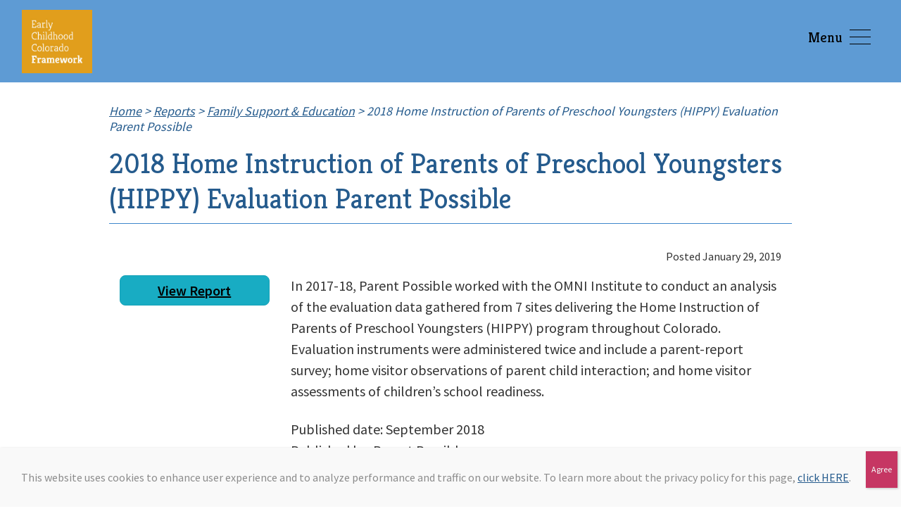

--- FILE ---
content_type: text/html; charset=UTF-8
request_url: https://earlychildhoodframework.org/reports/2018-home-instruction-of-parents-of-preschool-youngsters-hippy-evaluation-parent-possible/
body_size: 11552
content:

<!doctype html>
<html lang="en-US">
  <head>
  <meta charset="utf-8">
  <meta http-equiv="x-ua-compatible" content="ie=edge">
  <meta name="viewport" content="width=device-width, initial-scale=1">
  <meta name='robots' content='index, follow, max-image-preview:large, max-snippet:-1, max-video-preview:-1' />

	<!-- This site is optimized with the Yoast SEO plugin v26.7 - https://yoast.com/wordpress/plugins/seo/ -->
	<title>2018 Home Instruction of Parents of Preschool Youngsters (HIPPY) Evaluation Parent Possible - Early Childhood Colorado Framework</title>
	<link rel="canonical" href="https://earlychildhoodframework.org/reports/2018-home-instruction-of-parents-of-preschool-youngsters-hippy-evaluation-parent-possible/" />
	<meta property="og:locale" content="en_US" />
	<meta property="og:type" content="article" />
	<meta property="og:title" content="2018 Home Instruction of Parents of Preschool Youngsters (HIPPY) Evaluation Parent Possible - Early Childhood Colorado Framework" />
	<meta property="og:description" content="In 2017-18, Parent Possible worked with the OMNI Institute to conduct an analysis of the evaluation data gathered from 7 sites delivering the Home Instruction of Parents of Preschool Youngsters (HIPPY) program throughout Colorado. Evaluation instruments were administered twice and include a parent-report survey; home visitor observations of parent child interaction; and home visitor assessments &hellip; Read more &gt;" />
	<meta property="og:url" content="https://earlychildhoodframework.org/reports/2018-home-instruction-of-parents-of-preschool-youngsters-hippy-evaluation-parent-possible/" />
	<meta property="og:site_name" content="Early Childhood Colorado Framework" />
	<meta name="twitter:card" content="summary_large_image" />
	<script type="application/ld+json" class="yoast-schema-graph">{"@context":"https://schema.org","@graph":[{"@type":"WebPage","@id":"https://earlychildhoodframework.org/reports/2018-home-instruction-of-parents-of-preschool-youngsters-hippy-evaluation-parent-possible/","url":"https://earlychildhoodframework.org/reports/2018-home-instruction-of-parents-of-preschool-youngsters-hippy-evaluation-parent-possible/","name":"2018 Home Instruction of Parents of Preschool Youngsters (HIPPY) Evaluation Parent Possible - Early Childhood Colorado Framework","isPartOf":{"@id":"https://earlychildhoodframework.org/#website"},"datePublished":"2019-01-29T16:55:09+00:00","breadcrumb":{"@id":"https://earlychildhoodframework.org/reports/2018-home-instruction-of-parents-of-preschool-youngsters-hippy-evaluation-parent-possible/#breadcrumb"},"inLanguage":"en-US","potentialAction":[{"@type":"ReadAction","target":["https://earlychildhoodframework.org/reports/2018-home-instruction-of-parents-of-preschool-youngsters-hippy-evaluation-parent-possible/"]}]},{"@type":"BreadcrumbList","@id":"https://earlychildhoodframework.org/reports/2018-home-instruction-of-parents-of-preschool-youngsters-hippy-evaluation-parent-possible/#breadcrumb","itemListElement":[{"@type":"ListItem","position":1,"name":"Home","item":"https://earlychildhoodframework.org/"},{"@type":"ListItem","position":2,"name":"Reports","item":"https://earlychildhoodframework.org/reports/"},{"@type":"ListItem","position":3,"name":"2018 Home Instruction of Parents of Preschool Youngsters (HIPPY) Evaluation Parent Possible"}]},{"@type":"WebSite","@id":"https://earlychildhoodframework.org/#website","url":"https://earlychildhoodframework.org/","name":"Early Childhood Colorado Framework","description":"","publisher":{"@id":"https://earlychildhoodframework.org/#organization"},"potentialAction":[{"@type":"SearchAction","target":{"@type":"EntryPoint","urlTemplate":"https://earlychildhoodframework.org/?s={search_term_string}"},"query-input":{"@type":"PropertyValueSpecification","valueRequired":true,"valueName":"search_term_string"}}],"inLanguage":"en-US"},{"@type":"Organization","@id":"https://earlychildhoodframework.org/#organization","name":"Early Childhood Colorado Framework","url":"https://earlychildhoodframework.org/","logo":{"@type":"ImageObject","inLanguage":"en-US","@id":"https://earlychildhoodframework.org/#/schema/logo/image/","url":"https://earlychildhoodframework.org/wp-content/uploads/2017/12/cropped-logo-eccf@2x.jpg","contentUrl":"https://earlychildhoodframework.org/wp-content/uploads/2017/12/cropped-logo-eccf@2x.jpg","width":512,"height":512,"caption":"Early Childhood Colorado Framework"},"image":{"@id":"https://earlychildhoodframework.org/#/schema/logo/image/"}}]}</script>
	<!-- / Yoast SEO plugin. -->


<link rel='dns-prefetch' href='//fonts.googleapis.com' />
<link rel="alternate" title="oEmbed (JSON)" type="application/json+oembed" href="https://earlychildhoodframework.org/wp-json/oembed/1.0/embed?url=https%3A%2F%2Fearlychildhoodframework.org%2Freports%2F2018-home-instruction-of-parents-of-preschool-youngsters-hippy-evaluation-parent-possible%2F" />
<link rel="alternate" title="oEmbed (XML)" type="text/xml+oembed" href="https://earlychildhoodframework.org/wp-json/oembed/1.0/embed?url=https%3A%2F%2Fearlychildhoodframework.org%2Freports%2F2018-home-instruction-of-parents-of-preschool-youngsters-hippy-evaluation-parent-possible%2F&#038;format=xml" />
<style id='wp-img-auto-sizes-contain-inline-css' type='text/css'>
img:is([sizes=auto i],[sizes^="auto," i]){contain-intrinsic-size:3000px 1500px}
/*# sourceURL=wp-img-auto-sizes-contain-inline-css */
</style>
<style id='wp-emoji-styles-inline-css' type='text/css'>

	img.wp-smiley, img.emoji {
		display: inline !important;
		border: none !important;
		box-shadow: none !important;
		height: 1em !important;
		width: 1em !important;
		margin: 0 0.07em !important;
		vertical-align: -0.1em !important;
		background: none !important;
		padding: 0 !important;
	}
/*# sourceURL=wp-emoji-styles-inline-css */
</style>
<style id='wp-block-library-inline-css' type='text/css'>
:root{--wp-block-synced-color:#7a00df;--wp-block-synced-color--rgb:122,0,223;--wp-bound-block-color:var(--wp-block-synced-color);--wp-editor-canvas-background:#ddd;--wp-admin-theme-color:#007cba;--wp-admin-theme-color--rgb:0,124,186;--wp-admin-theme-color-darker-10:#006ba1;--wp-admin-theme-color-darker-10--rgb:0,107,160.5;--wp-admin-theme-color-darker-20:#005a87;--wp-admin-theme-color-darker-20--rgb:0,90,135;--wp-admin-border-width-focus:2px}@media (min-resolution:192dpi){:root{--wp-admin-border-width-focus:1.5px}}.wp-element-button{cursor:pointer}:root .has-very-light-gray-background-color{background-color:#eee}:root .has-very-dark-gray-background-color{background-color:#313131}:root .has-very-light-gray-color{color:#eee}:root .has-very-dark-gray-color{color:#313131}:root .has-vivid-green-cyan-to-vivid-cyan-blue-gradient-background{background:linear-gradient(135deg,#00d084,#0693e3)}:root .has-purple-crush-gradient-background{background:linear-gradient(135deg,#34e2e4,#4721fb 50%,#ab1dfe)}:root .has-hazy-dawn-gradient-background{background:linear-gradient(135deg,#faaca8,#dad0ec)}:root .has-subdued-olive-gradient-background{background:linear-gradient(135deg,#fafae1,#67a671)}:root .has-atomic-cream-gradient-background{background:linear-gradient(135deg,#fdd79a,#004a59)}:root .has-nightshade-gradient-background{background:linear-gradient(135deg,#330968,#31cdcf)}:root .has-midnight-gradient-background{background:linear-gradient(135deg,#020381,#2874fc)}:root{--wp--preset--font-size--normal:16px;--wp--preset--font-size--huge:42px}.has-regular-font-size{font-size:1em}.has-larger-font-size{font-size:2.625em}.has-normal-font-size{font-size:var(--wp--preset--font-size--normal)}.has-huge-font-size{font-size:var(--wp--preset--font-size--huge)}.has-text-align-center{text-align:center}.has-text-align-left{text-align:left}.has-text-align-right{text-align:right}.has-fit-text{white-space:nowrap!important}#end-resizable-editor-section{display:none}.aligncenter{clear:both}.items-justified-left{justify-content:flex-start}.items-justified-center{justify-content:center}.items-justified-right{justify-content:flex-end}.items-justified-space-between{justify-content:space-between}.screen-reader-text{border:0;clip-path:inset(50%);height:1px;margin:-1px;overflow:hidden;padding:0;position:absolute;width:1px;word-wrap:normal!important}.screen-reader-text:focus{background-color:#ddd;clip-path:none;color:#444;display:block;font-size:1em;height:auto;left:5px;line-height:normal;padding:15px 23px 14px;text-decoration:none;top:5px;width:auto;z-index:100000}html :where(.has-border-color){border-style:solid}html :where([style*=border-top-color]){border-top-style:solid}html :where([style*=border-right-color]){border-right-style:solid}html :where([style*=border-bottom-color]){border-bottom-style:solid}html :where([style*=border-left-color]){border-left-style:solid}html :where([style*=border-width]){border-style:solid}html :where([style*=border-top-width]){border-top-style:solid}html :where([style*=border-right-width]){border-right-style:solid}html :where([style*=border-bottom-width]){border-bottom-style:solid}html :where([style*=border-left-width]){border-left-style:solid}html :where(img[class*=wp-image-]){height:auto;max-width:100%}:where(figure){margin:0 0 1em}html :where(.is-position-sticky){--wp-admin--admin-bar--position-offset:var(--wp-admin--admin-bar--height,0px)}@media screen and (max-width:600px){html :where(.is-position-sticky){--wp-admin--admin-bar--position-offset:0px}}

/*# sourceURL=wp-block-library-inline-css */
</style><style id='wp-block-paragraph-inline-css' type='text/css'>
.is-small-text{font-size:.875em}.is-regular-text{font-size:1em}.is-large-text{font-size:2.25em}.is-larger-text{font-size:3em}.has-drop-cap:not(:focus):first-letter{float:left;font-size:8.4em;font-style:normal;font-weight:100;line-height:.68;margin:.05em .1em 0 0;text-transform:uppercase}body.rtl .has-drop-cap:not(:focus):first-letter{float:none;margin-left:.1em}p.has-drop-cap.has-background{overflow:hidden}:root :where(p.has-background){padding:1.25em 2.375em}:where(p.has-text-color:not(.has-link-color)) a{color:inherit}p.has-text-align-left[style*="writing-mode:vertical-lr"],p.has-text-align-right[style*="writing-mode:vertical-rl"]{rotate:180deg}
/*# sourceURL=https://earlychildhoodframework.org/wp-includes/blocks/paragraph/style.min.css */
</style>
<style id='global-styles-inline-css' type='text/css'>
:root{--wp--preset--aspect-ratio--square: 1;--wp--preset--aspect-ratio--4-3: 4/3;--wp--preset--aspect-ratio--3-4: 3/4;--wp--preset--aspect-ratio--3-2: 3/2;--wp--preset--aspect-ratio--2-3: 2/3;--wp--preset--aspect-ratio--16-9: 16/9;--wp--preset--aspect-ratio--9-16: 9/16;--wp--preset--color--black: #000000;--wp--preset--color--cyan-bluish-gray: #abb8c3;--wp--preset--color--white: #ffffff;--wp--preset--color--pale-pink: #f78da7;--wp--preset--color--vivid-red: #cf2e2e;--wp--preset--color--luminous-vivid-orange: #ff6900;--wp--preset--color--luminous-vivid-amber: #fcb900;--wp--preset--color--light-green-cyan: #7bdcb5;--wp--preset--color--vivid-green-cyan: #00d084;--wp--preset--color--pale-cyan-blue: #8ed1fc;--wp--preset--color--vivid-cyan-blue: #0693e3;--wp--preset--color--vivid-purple: #9b51e0;--wp--preset--gradient--vivid-cyan-blue-to-vivid-purple: linear-gradient(135deg,rgb(6,147,227) 0%,rgb(155,81,224) 100%);--wp--preset--gradient--light-green-cyan-to-vivid-green-cyan: linear-gradient(135deg,rgb(122,220,180) 0%,rgb(0,208,130) 100%);--wp--preset--gradient--luminous-vivid-amber-to-luminous-vivid-orange: linear-gradient(135deg,rgb(252,185,0) 0%,rgb(255,105,0) 100%);--wp--preset--gradient--luminous-vivid-orange-to-vivid-red: linear-gradient(135deg,rgb(255,105,0) 0%,rgb(207,46,46) 100%);--wp--preset--gradient--very-light-gray-to-cyan-bluish-gray: linear-gradient(135deg,rgb(238,238,238) 0%,rgb(169,184,195) 100%);--wp--preset--gradient--cool-to-warm-spectrum: linear-gradient(135deg,rgb(74,234,220) 0%,rgb(151,120,209) 20%,rgb(207,42,186) 40%,rgb(238,44,130) 60%,rgb(251,105,98) 80%,rgb(254,248,76) 100%);--wp--preset--gradient--blush-light-purple: linear-gradient(135deg,rgb(255,206,236) 0%,rgb(152,150,240) 100%);--wp--preset--gradient--blush-bordeaux: linear-gradient(135deg,rgb(254,205,165) 0%,rgb(254,45,45) 50%,rgb(107,0,62) 100%);--wp--preset--gradient--luminous-dusk: linear-gradient(135deg,rgb(255,203,112) 0%,rgb(199,81,192) 50%,rgb(65,88,208) 100%);--wp--preset--gradient--pale-ocean: linear-gradient(135deg,rgb(255,245,203) 0%,rgb(182,227,212) 50%,rgb(51,167,181) 100%);--wp--preset--gradient--electric-grass: linear-gradient(135deg,rgb(202,248,128) 0%,rgb(113,206,126) 100%);--wp--preset--gradient--midnight: linear-gradient(135deg,rgb(2,3,129) 0%,rgb(40,116,252) 100%);--wp--preset--font-size--small: 13px;--wp--preset--font-size--medium: 20px;--wp--preset--font-size--large: 36px;--wp--preset--font-size--x-large: 42px;--wp--preset--spacing--20: 0.44rem;--wp--preset--spacing--30: 0.67rem;--wp--preset--spacing--40: 1rem;--wp--preset--spacing--50: 1.5rem;--wp--preset--spacing--60: 2.25rem;--wp--preset--spacing--70: 3.38rem;--wp--preset--spacing--80: 5.06rem;--wp--preset--shadow--natural: 6px 6px 9px rgba(0, 0, 0, 0.2);--wp--preset--shadow--deep: 12px 12px 50px rgba(0, 0, 0, 0.4);--wp--preset--shadow--sharp: 6px 6px 0px rgba(0, 0, 0, 0.2);--wp--preset--shadow--outlined: 6px 6px 0px -3px rgb(255, 255, 255), 6px 6px rgb(0, 0, 0);--wp--preset--shadow--crisp: 6px 6px 0px rgb(0, 0, 0);}:where(.is-layout-flex){gap: 0.5em;}:where(.is-layout-grid){gap: 0.5em;}body .is-layout-flex{display: flex;}.is-layout-flex{flex-wrap: wrap;align-items: center;}.is-layout-flex > :is(*, div){margin: 0;}body .is-layout-grid{display: grid;}.is-layout-grid > :is(*, div){margin: 0;}:where(.wp-block-columns.is-layout-flex){gap: 2em;}:where(.wp-block-columns.is-layout-grid){gap: 2em;}:where(.wp-block-post-template.is-layout-flex){gap: 1.25em;}:where(.wp-block-post-template.is-layout-grid){gap: 1.25em;}.has-black-color{color: var(--wp--preset--color--black) !important;}.has-cyan-bluish-gray-color{color: var(--wp--preset--color--cyan-bluish-gray) !important;}.has-white-color{color: var(--wp--preset--color--white) !important;}.has-pale-pink-color{color: var(--wp--preset--color--pale-pink) !important;}.has-vivid-red-color{color: var(--wp--preset--color--vivid-red) !important;}.has-luminous-vivid-orange-color{color: var(--wp--preset--color--luminous-vivid-orange) !important;}.has-luminous-vivid-amber-color{color: var(--wp--preset--color--luminous-vivid-amber) !important;}.has-light-green-cyan-color{color: var(--wp--preset--color--light-green-cyan) !important;}.has-vivid-green-cyan-color{color: var(--wp--preset--color--vivid-green-cyan) !important;}.has-pale-cyan-blue-color{color: var(--wp--preset--color--pale-cyan-blue) !important;}.has-vivid-cyan-blue-color{color: var(--wp--preset--color--vivid-cyan-blue) !important;}.has-vivid-purple-color{color: var(--wp--preset--color--vivid-purple) !important;}.has-black-background-color{background-color: var(--wp--preset--color--black) !important;}.has-cyan-bluish-gray-background-color{background-color: var(--wp--preset--color--cyan-bluish-gray) !important;}.has-white-background-color{background-color: var(--wp--preset--color--white) !important;}.has-pale-pink-background-color{background-color: var(--wp--preset--color--pale-pink) !important;}.has-vivid-red-background-color{background-color: var(--wp--preset--color--vivid-red) !important;}.has-luminous-vivid-orange-background-color{background-color: var(--wp--preset--color--luminous-vivid-orange) !important;}.has-luminous-vivid-amber-background-color{background-color: var(--wp--preset--color--luminous-vivid-amber) !important;}.has-light-green-cyan-background-color{background-color: var(--wp--preset--color--light-green-cyan) !important;}.has-vivid-green-cyan-background-color{background-color: var(--wp--preset--color--vivid-green-cyan) !important;}.has-pale-cyan-blue-background-color{background-color: var(--wp--preset--color--pale-cyan-blue) !important;}.has-vivid-cyan-blue-background-color{background-color: var(--wp--preset--color--vivid-cyan-blue) !important;}.has-vivid-purple-background-color{background-color: var(--wp--preset--color--vivid-purple) !important;}.has-black-border-color{border-color: var(--wp--preset--color--black) !important;}.has-cyan-bluish-gray-border-color{border-color: var(--wp--preset--color--cyan-bluish-gray) !important;}.has-white-border-color{border-color: var(--wp--preset--color--white) !important;}.has-pale-pink-border-color{border-color: var(--wp--preset--color--pale-pink) !important;}.has-vivid-red-border-color{border-color: var(--wp--preset--color--vivid-red) !important;}.has-luminous-vivid-orange-border-color{border-color: var(--wp--preset--color--luminous-vivid-orange) !important;}.has-luminous-vivid-amber-border-color{border-color: var(--wp--preset--color--luminous-vivid-amber) !important;}.has-light-green-cyan-border-color{border-color: var(--wp--preset--color--light-green-cyan) !important;}.has-vivid-green-cyan-border-color{border-color: var(--wp--preset--color--vivid-green-cyan) !important;}.has-pale-cyan-blue-border-color{border-color: var(--wp--preset--color--pale-cyan-blue) !important;}.has-vivid-cyan-blue-border-color{border-color: var(--wp--preset--color--vivid-cyan-blue) !important;}.has-vivid-purple-border-color{border-color: var(--wp--preset--color--vivid-purple) !important;}.has-vivid-cyan-blue-to-vivid-purple-gradient-background{background: var(--wp--preset--gradient--vivid-cyan-blue-to-vivid-purple) !important;}.has-light-green-cyan-to-vivid-green-cyan-gradient-background{background: var(--wp--preset--gradient--light-green-cyan-to-vivid-green-cyan) !important;}.has-luminous-vivid-amber-to-luminous-vivid-orange-gradient-background{background: var(--wp--preset--gradient--luminous-vivid-amber-to-luminous-vivid-orange) !important;}.has-luminous-vivid-orange-to-vivid-red-gradient-background{background: var(--wp--preset--gradient--luminous-vivid-orange-to-vivid-red) !important;}.has-very-light-gray-to-cyan-bluish-gray-gradient-background{background: var(--wp--preset--gradient--very-light-gray-to-cyan-bluish-gray) !important;}.has-cool-to-warm-spectrum-gradient-background{background: var(--wp--preset--gradient--cool-to-warm-spectrum) !important;}.has-blush-light-purple-gradient-background{background: var(--wp--preset--gradient--blush-light-purple) !important;}.has-blush-bordeaux-gradient-background{background: var(--wp--preset--gradient--blush-bordeaux) !important;}.has-luminous-dusk-gradient-background{background: var(--wp--preset--gradient--luminous-dusk) !important;}.has-pale-ocean-gradient-background{background: var(--wp--preset--gradient--pale-ocean) !important;}.has-electric-grass-gradient-background{background: var(--wp--preset--gradient--electric-grass) !important;}.has-midnight-gradient-background{background: var(--wp--preset--gradient--midnight) !important;}.has-small-font-size{font-size: var(--wp--preset--font-size--small) !important;}.has-medium-font-size{font-size: var(--wp--preset--font-size--medium) !important;}.has-large-font-size{font-size: var(--wp--preset--font-size--large) !important;}.has-x-large-font-size{font-size: var(--wp--preset--font-size--x-large) !important;}
/*# sourceURL=global-styles-inline-css */
</style>

<style id='classic-theme-styles-inline-css' type='text/css'>
/*! This file is auto-generated */
.wp-block-button__link{color:#fff;background-color:#32373c;border-radius:9999px;box-shadow:none;text-decoration:none;padding:calc(.667em + 2px) calc(1.333em + 2px);font-size:1.125em}.wp-block-file__button{background:#32373c;color:#fff;text-decoration:none}
/*# sourceURL=/wp-includes/css/classic-themes.min.css */
</style>
<link rel='stylesheet' id='wp-components-css' href='https://earlychildhoodframework.org/wp-includes/css/dist/components/style.min.css?ver=6.9' type='text/css' media='all' />
<link rel='stylesheet' id='wp-preferences-css' href='https://earlychildhoodframework.org/wp-includes/css/dist/preferences/style.min.css?ver=6.9' type='text/css' media='all' />
<link rel='stylesheet' id='wp-block-editor-css' href='https://earlychildhoodframework.org/wp-includes/css/dist/block-editor/style.min.css?ver=6.9' type='text/css' media='all' />
<link rel='stylesheet' id='popup-maker-block-library-style-css' href='https://earlychildhoodframework.org/wp-content/plugins/popup-maker/dist/packages/block-library-style.css?ver=dbea705cfafe089d65f1' type='text/css' media='all' />
<link rel='stylesheet' id='eclc-utilities-public-css' href='https://earlychildhoodframework.org/wp-content/plugins/eclc-utilities/public/css/eclc-utilities-public.css?ver=1.0.0' type='text/css' media='all' />
<link rel='stylesheet' id='popup-maker-site-css' href='//earlychildhoodframework.org/wp-content/uploads/pum/pum-site-styles.css?generated=1749247154&#038;ver=1.21.5' type='text/css' media='all' />
<link rel='stylesheet' id='sage/fonts-css' href='//fonts.googleapis.com/css?family=Source+Sans+Pro:400,600,700|Kreon:400,700' type='text/css' media='all' />
<link rel='stylesheet' id='sage/css-css' href='https://earlychildhoodframework.org/wp-content/themes/eclc-framework/dist/styles/main.css?ver=1.0.1' type='text/css' media='all' />
<link rel='stylesheet' id='wppb_stylesheet-css' href='https://earlychildhoodframework.org/wp-content/plugins/profile-builder/assets/css/style-front-end.css?ver=3.15.2' type='text/css' media='all' />
<script type="text/javascript" src="https://earlychildhoodframework.org/wp-includes/js/jquery/jquery.min.js?ver=3.7.1" id="jquery-core-js"></script>
<script type="text/javascript" src="https://earlychildhoodframework.org/wp-includes/js/jquery/jquery-migrate.min.js?ver=3.4.1" id="jquery-migrate-js"></script>
<script></script><link rel="https://api.w.org/" href="https://earlychildhoodframework.org/wp-json/" /><link rel="EditURI" type="application/rsd+xml" title="RSD" href="https://earlychildhoodframework.org/xmlrpc.php?rsd" />
<meta name="generator" content="WordPress 6.9" />
<link rel='shortlink' href='https://earlychildhoodframework.org/?p=925' />
<meta name="generator" content="Powered by WPBakery Page Builder - drag and drop page builder for WordPress."/>
<link rel="icon" href="https://earlychildhoodframework.org/wp-content/uploads/2017/12/cropped-logo-eccf@2x-32x32.jpg" sizes="32x32" />
<link rel="icon" href="https://earlychildhoodframework.org/wp-content/uploads/2017/12/cropped-logo-eccf@2x-192x192.jpg" sizes="192x192" />
<link rel="apple-touch-icon" href="https://earlychildhoodframework.org/wp-content/uploads/2017/12/cropped-logo-eccf@2x-180x180.jpg" />
<meta name="msapplication-TileImage" content="https://earlychildhoodframework.org/wp-content/uploads/2017/12/cropped-logo-eccf@2x-270x270.jpg" />
<script>
  (function(i,s,o,g,r,a,m){i['GoogleAnalyticsObject']=r;i[r]=i[r]||function(){
  (i[r].q=i[r].q||[]).push(arguments)},i[r].l=1*new Date();a=s.createElement(o),
  m=s.getElementsByTagName(o)[0];a.async=1;a.src=g;m.parentNode.insertBefore(a,m)
  })(window,document,'script','//www.google-analytics.com/analytics.js','ga');

  ga('create', 'UA-68881627-1', 'auto');
  ga('send', 'pageview');

</script>		<style type="text/css" id="wp-custom-css">
			.page-id-1142 img {
	height: auto;
}
.page-header h1 {color:#255B8D;}
a {color:#255B8D;text-decoration:underline;}
.page-header .breadcrumbs {color:#255B8D;}
p {line-height:1.5;}
header.banner {background-color:#5E9BD4; color:#000000;}
.navbar-dark .navbar-toggler  {color:#000000;}
.navbar-site .navbar-toggler .hamburger span {border-top:1px solid #000000;}
.page-link {color:#255B8D;}
.btn-success {color:#000000;}
.btn-secondary {background-color:#A02C51;}
.text-primary {color:#255B8D !important;}
footer.content-info {color:#255B8D !important;}
.btn.btn-warning {color:#000000 !important;}
.btn.btn-danger {background-color:#A02C51 !important;}
.page-item:first-child .page-link {color:#245889;}
.wppb-required {color:#B30000 !important;}
.wppb_upload_button {color:#525252 !important;}
.btn-info {background-color:#18ACC3;color:#000000;}		</style>
		<noscript><style> .wpb_animate_when_almost_visible { opacity: 1; }</style></noscript></head>
  <body class="wp-singular reports-template-default single single-reports postid-925 wp-theme-eclc-framework 2018-home-instruction-of-parents-of-preschool-youngsters-hippy-evaluation-parent-possible wpb-js-composer js-comp-ver-8.0.1 vc_responsive">
    <!--[if IE]>
      <div class="alert alert-warning">
        You are using an <strong>outdated</strong> browser. Please <a href="http://browsehappy.com/">upgrade your browser</a> to improve your experience.      </div>
    <![endif]-->
    <header class="banner">
<div class="navbar-site-wrapper">
  <div class="container-fluid">
    <div class="navbar-site">
      <nav class="navbar navbar-toggleable-xl navbar-dark">
                <a class="navbar-brand " href="https://earlychildhoodframework.org" title="Early Childhood Colorado Framework"><img src="https://earlychildhoodframework.org/wp-content/uploads/2017/12/logo-eccf.jpg" alt="Early Childhood Colorado Framework"/></a>
        <button class="navbar-toggler ml-auto collapsed" type="button" data-toggle="collapse" data-target="#navbarNav" aria-controls="navbarNav" aria-expanded="false" aria-label="Toggle navigation">
          Menu 
          <span class="hamburger">
            <span class="icon-bar"></span>
            <span class="icon-bar"></span>
            <span class="icon-bar"></span>
          </span>
        </button>
        
        <div class="collapse navbar-collapse" id="navbarNav">
                    <ul id="menu-main-navigation" class="navbar-nav nav"><li  id="menu-item-220" class="menu-item menu-item-type-post_type menu-item-object-page menu-item-home nav-item nav-item-220"><a href="https://earlychildhoodframework.org/" class="nav-link">Home</a></li>
<li  id="menu-item-221" class="menu-item menu-item-type-post_type menu-item-object-page nav-item nav-item-221"><a href="https://earlychildhoodframework.org/frame/" class="nav-link">Frame</a></li>
<li  id="menu-item-219" class="menu-item menu-item-type-post_type menu-item-object-page nav-item nav-item-219"><a href="https://earlychildhoodframework.org/share/" class="nav-link">Share</a></li>
<li  id="menu-item-409" class="menu-item menu-item-type-custom menu-item-object-custom nav-item nav-item-409"><a href="/programs/" class="nav-link">Learn</a></li>
<li  id="menu-item-497" class="menu-item menu-item-type-post_type menu-item-object-page menu-item-has-children dropdown nav-item nav-item-497"><a href="https://earlychildhoodframework.org/tools/" class="nav-link dropdown-toggle" data-toggle="dropdown" aria-haspopup="true" aria-expanded="false">Tools &#038; Resources</a>
<ul class="dropdown-menu depth_0">
	<li  id="menu-item-1360" class="menu-item menu-item-type-post_type menu-item-object-page nav-item nav-item-1360"><a class="dropdown-item" href="https://earlychildhoodframework.org/tools/communications-guidelines/" class="nav-link">Communications Guidelines</a></li>
	<li  id="menu-item-401" class="menu-item menu-item-type-custom menu-item-object-custom nav-item nav-item-401"><a class="dropdown-item" href="/reports/" class="nav-link">Reports &#038; Research</a></li>
</ul>
</li>
<li class="border-light border-top mt-2 pb-2"><span class="nav-link"></span></li><li class="menu-item nav-item"><a href="/login/" class="nav-link">Login</a></li></ul>                  </div>
      </nav>
    </div> <!-- // .navbar-site -->
  </div> <!-- // .container -->
</div> <!-- // .navbar-site-wrapper -->
</header>
    <div class="wrap container" role="document">
      
<div class="page-header">
  <div class="breadcrumbs">
    <span property="itemListElement" typeof="ListItem"><a property="item" typeof="WebPage" title="Go to Early Childhood Colorado Framework." href="https://earlychildhoodframework.org" class="home"><span property="name">Home</span></a><meta property="position" content="1"></span> &gt; <span property="itemListElement" typeof="ListItem"><a property="item" typeof="WebPage" title="Go to Reports." href="https://earlychildhoodframework.org/reports/" class="archive post-reports-archive"><span property="name">Reports</span></a><meta property="position" content="2"></span> &gt; <span property="itemListElement" typeof="ListItem"><a property="item" typeof="WebPage" title="Go to the Family Support &amp; Education Report Domain archives." href="https://earlychildhoodframework.org/report-domains/family-support-education/" class="taxonomy report_domain"><span property="name">Family Support &amp; Education</span></a><meta property="position" content="3"></span> &gt; <span property="itemListElement" typeof="ListItem"><span property="name">2018 Home Instruction of Parents of Preschool Youngsters (HIPPY) Evaluation Parent Possible</span><meta property="position" content="4"></span>  </div>
  <h1>2018 Home Instruction of Parents of Preschool Youngsters (HIPPY) Evaluation Parent Possible</h1>
</div>
            <div class="content row">
        <main class="main order-lg-2 col-main">
          <article class="report post-925 reports type-reports status-publish hentry report_domain-family-support-education report_domain-learning-development report_target_population-children report_target_population-families report_keyword-school-readiness report_keyword-social-emotional-health report_keyword-child-development report_keyword-developmental-screenings report_keyword-family-supports report_keyword-home-visiting report_keyword-infants-toddlers report_keyword-parent-caregiver-education">


  <div class="report-meta text-right mb-3"><small>Posted <time>January 29, 2019</time></small></div>
    <div class="row">
    <div class="col-md-3">
              <p><a class="btn btn-info btn-block"  href="https://earlychildhoodframework.org/wp-content/uploads/2019/01/2018-HIPPY-Evaluation-Parent-Possible-12.21.18.pdf" target="_blank" rel="nofollow">View Report</a></p>
          </div>
    <div class="col-md-9">
      <p>In 2017-18, Parent Possible worked with the OMNI Institute to conduct an analysis of the evaluation data gathered from 7 sites delivering the Home Instruction of Parents of Preschool Youngsters (HIPPY) program throughout Colorado. Evaluation instruments were administered twice and include a parent-report survey; home visitor observations of parent child interaction; and home visitor assessments of children’s school readiness.</p>
<p>Published date: September 2018<br />
Published by: Parent Possible</p>
    </div>
  </div>
  
  <div class="row">
    <div class="col-md-4">
      <h2>Domain(s):</h2>
      <p>
        <a href="https://earlychildhoodframework.org/report-domains/family-support-education/">Family Support &amp; Education</a>, <a href="https://earlychildhoodframework.org/report-domains/learning-development/">Learning &amp; Development</a>      </p>
    </div>
    <div class="col-md-4">
      <h2>Population(s):</h2>
      <p>
        <a href="https://earlychildhoodframework.org/report-target-populations/children/">Children</a>, <a href="https://earlychildhoodframework.org/report-target-populations/families/">Families</a>      </p>
    </div>
    <div class="col-md-4">
      <h2>Keyword(s):</h2>
      <p>
        <a href="https://earlychildhoodframework.org/report-keywords/school-readiness/">School Readiness</a>, <a href="https://earlychildhoodframework.org/report-keywords/social-emotional-health/">Social Emotional Health</a>, <a href="https://earlychildhoodframework.org/report-keywords/child-development/">Child Development</a>, <a href="https://earlychildhoodframework.org/report-keywords/developmental-screenings/">Developmental Screenings</a>, <a href="https://earlychildhoodframework.org/report-keywords/family-supports/">Family Supports</a>, <a href="https://earlychildhoodframework.org/report-keywords/home-visiting/">Home Visiting</a>, <a href="https://earlychildhoodframework.org/report-keywords/infants-toddlers/">Infants/Toddlers</a>, <a href="https://earlychildhoodframework.org/report-keywords/parent-caregiver-education/">Parent/Caregiver Education</a>      </p>

    </div>
  </div>


    <footer class="mt-5">
        <p class="text-right"><a href="/report-search/">&laquo; Back to reports</a></p>
    </footer>

</article>
        </main><!-- /.main -->
              </div><!-- /.content -->
    </div><!-- /.wrap -->
            <div class="container footer-callout footer-cta">
            <div class="row mt-5 mb-5">
                <div class="col-12">
                <section class="widget_text widget custom_html-2 widget_custom_html"><div class="textwidget custom-html-widget"><div class="text-center">	
<h2 class="h1 text-primary border-bottom border-primary d-inline-block">Tools &amp; Resources</h2>
<p class="pt-1"><a class="btn btn-danger" href="/reports/">View Research and Data<br>on Early Childhood in Colorado</a>
&nbsp &nbsp
<a class="btn btn-danger" href="/tools/communications-guidelines/">View Communications Guidelines<br/>for Engaging Parents &amp; Caregivers</a></p>
</div></div></section>                </div>
            </div>
        </div>
        
<footer class="content-info text-center">
  <div class="container">
    
    <div class="content-info-logo text-center">
        <a class="navbar-brand" href="https://earlychildhoodframework.org" title="Early Childhood Colorado Framework"><img src="https://earlychildhoodframework.org/wp-content/uploads/2017/12/logo-eccf.jpg" alt="Early Childhood Colorado Framework"/></a>
    </div>
        <div class="navbar-translate">
        <div id="google_translate_element"></div><script type="text/javascript">
        function googleTranslateElementInit() {
          new google.translate.TranslateElement({pageLanguage: 'en', layout: google.translate.TranslateElement.InlineLayout.SIMPLE}, 'google_translate_element');
        }
        </script><script type="text/javascript" src="//translate.google.com/translate_a/element.js?cb=googleTranslateElementInit"></script>
    </div>
        <div class="footer-nav">
        <nav class="nav-footer"><ul id="menu-footer-navigation" class="nav justify-content-center"><li  id="menu-item-199" class="menu-item menu-item-type-post_type menu-item-object-page menu-item-home nav-item nav-item-199"><a href="https://earlychildhoodframework.org/" class="nav-link">Home</a></li>
<li  id="menu-item-43" class="menu-item menu-item-type-custom menu-item-object-custom nav-item nav-item-43"><a href="mailto:info@earlychildhoodframework.org" class="nav-link">Contact Us</a></li>
<li  id="menu-item-530" class="menu-item menu-item-type-post_type menu-item-object-page nav-item nav-item-530"><a href="https://earlychildhoodframework.org/privacy-policy/" class="nav-link">Privacy Policy</a></li>
<li  id="menu-item-531" class="menu-item menu-item-type-post_type menu-item-object-page nav-item nav-item-531"><a href="https://earlychildhoodframework.org/terms-and-conditions/" class="nav-link">Terms and Conditions</a></li>
</ul></nav>    </div>
    <div class="footer-nav-user">
        <ul class="list-inline">
                            <li class="list-inline-item"><a href="/login/">Login</a></li>
                <li class="list-inline-item"> | </li>
                <li class="list-inline-item"><a href="/register/">Register Organization</a></li>
                    </ul>
    </div>
    <div class="footer-social text-center pt-2 pb-2">
         
    </div>
    <div class="copyright">
    <section class="widget block-3 widget_block"><ul class="social-links list-inline"><li class="list-inline-item"><a href="mailto:info@earlychildhoodframework.org" aria-label="Email Us"><i class="fa fa-envelope"></i></a></li></ul></section><section class="widget block-2 widget_block widget_text">
<p class="has-text-align-center"><strong>Need help accessing content on this website? <a rel="noreferrer noopener" href="https://cdec.colorado.gov/ADA" target="_blank">Submit an accessibility request</a>.</strong></p>
</section><section class="widget text-2 widget_text">			<div class="textwidget"><p>© 2026 Early Childhood Colorado Framework. All rights reserved.</p>
</div>
		</section>    </div>
  </div>
</footer>
<script type="speculationrules">
{"prefetch":[{"source":"document","where":{"and":[{"href_matches":"/*"},{"not":{"href_matches":["/wp-*.php","/wp-admin/*","/wp-content/uploads/*","/wp-content/*","/wp-content/plugins/*","/wp-content/themes/eclc-framework/*","/*\\?(.+)"]}},{"not":{"selector_matches":"a[rel~=\"nofollow\"]"}},{"not":{"selector_matches":".no-prefetch, .no-prefetch a"}}]},"eagerness":"conservative"}]}
</script>
<div 
	id="pum-1235" 
	role="dialog" 
	aria-modal="false"
	class="pum pum-overlay pum-theme-1228 pum-theme-default-theme popmake-overlay pum-overlay-disabled auto_open click_open" 
	data-popmake="{&quot;id&quot;:1235,&quot;slug&quot;:&quot;privacy-policy&quot;,&quot;theme_id&quot;:1228,&quot;cookies&quot;:[{&quot;event&quot;:&quot;on_popup_close&quot;,&quot;settings&quot;:{&quot;name&quot;:&quot;pum-1235&quot;,&quot;key&quot;:&quot;&quot;,&quot;session&quot;:false,&quot;time&quot;:&quot;1 month&quot;,&quot;path&quot;:&quot;1&quot;}}],&quot;triggers&quot;:[{&quot;type&quot;:&quot;auto_open&quot;,&quot;settings&quot;:{&quot;cookie_name&quot;:[&quot;pum-1235&quot;],&quot;delay&quot;:&quot;500&quot;}},{&quot;type&quot;:&quot;click_open&quot;,&quot;settings&quot;:{&quot;extra_selectors&quot;:&quot;&quot;,&quot;cookie_name&quot;:null}}],&quot;mobile_disabled&quot;:null,&quot;tablet_disabled&quot;:null,&quot;meta&quot;:{&quot;display&quot;:{&quot;stackable&quot;:false,&quot;overlay_disabled&quot;:&quot;1&quot;,&quot;scrollable_content&quot;:false,&quot;disable_reposition&quot;:false,&quot;size&quot;:&quot;custom&quot;,&quot;responsive_min_width&quot;:&quot;0%&quot;,&quot;responsive_min_width_unit&quot;:false,&quot;responsive_max_width&quot;:&quot;100%&quot;,&quot;responsive_max_width_unit&quot;:false,&quot;custom_width&quot;:&quot;100%&quot;,&quot;custom_width_unit&quot;:false,&quot;custom_height&quot;:&quot;380px&quot;,&quot;custom_height_unit&quot;:false,&quot;custom_height_auto&quot;:&quot;1&quot;,&quot;location&quot;:&quot;center bottom&quot;,&quot;position_from_trigger&quot;:false,&quot;position_top&quot;:&quot;100&quot;,&quot;position_left&quot;:&quot;0&quot;,&quot;position_bottom&quot;:&quot;0&quot;,&quot;position_right&quot;:&quot;0&quot;,&quot;position_fixed&quot;:&quot;1&quot;,&quot;animation_type&quot;:&quot;fade&quot;,&quot;animation_speed&quot;:&quot;350&quot;,&quot;animation_origin&quot;:&quot;center top&quot;,&quot;overlay_zindex&quot;:false,&quot;zindex&quot;:&quot;1999999999&quot;},&quot;close&quot;:{&quot;text&quot;:&quot;Agree&quot;,&quot;button_delay&quot;:&quot;0&quot;,&quot;overlay_click&quot;:false,&quot;esc_press&quot;:false,&quot;f4_press&quot;:false},&quot;click_open&quot;:[]}}">

	<div id="popmake-1235" class="pum-container popmake theme-1228 size-custom pum-position-fixed">

				
				
		
				<div class="pum-content popmake-content" tabindex="0">
			<p>This website uses cookies to enhance user experience and to analyze performance and traffic on our website. To learn more about the privacy policy for this page, <a href="/privacy-policy/">click HERE</a>. </p>
		</div>

				
							<button type="button" class="pum-close popmake-close" aria-label="Close">
			Agree			</button>
		
	</div>

</div>
<style type="text/css"> 
         /* Hide reCAPTCHA V3 badge */
        .grecaptcha-badge {
        
            visibility: hidden !important;
        
        }
    </style><script type="text/javascript" id="eclc-utilities-public-js-extra">
/* <![CDATA[ */
var eclc_search_filters = {"tax":["report_domain","report_target_population","report_keyword"],"text":["title"]};
//# sourceURL=eclc-utilities-public-js-extra
/* ]]> */
</script>
<script type="text/javascript" src="https://earlychildhoodframework.org/wp-content/plugins/eclc-utilities/public/js/eclc-utilities-public.js?ver=1.0.0" id="eclc-utilities-public-js"></script>
<script type="text/javascript" src="https://earlychildhoodframework.org/wp-includes/js/jquery/ui/core.min.js?ver=1.13.3" id="jquery-ui-core-js"></script>
<script type="text/javascript" src="https://earlychildhoodframework.org/wp-includes/js/dist/hooks.min.js?ver=dd5603f07f9220ed27f1" id="wp-hooks-js"></script>
<script type="text/javascript" id="popup-maker-site-js-extra">
/* <![CDATA[ */
var pum_vars = {"version":"1.21.5","pm_dir_url":"https://earlychildhoodframework.org/wp-content/plugins/popup-maker/","ajaxurl":"https://earlychildhoodframework.org/wp-admin/admin-ajax.php","restapi":"https://earlychildhoodframework.org/wp-json/pum/v1","rest_nonce":null,"default_theme":"1228","debug_mode":"","disable_tracking":"","home_url":"/","message_position":"top","core_sub_forms_enabled":"1","popups":[],"cookie_domain":"","analytics_enabled":"1","analytics_route":"analytics","analytics_api":"https://earlychildhoodframework.org/wp-json/pum/v1"};
var pum_sub_vars = {"ajaxurl":"https://earlychildhoodframework.org/wp-admin/admin-ajax.php","message_position":"top"};
var pum_popups = {"pum-1235":{"triggers":[{"type":"auto_open","settings":{"cookie_name":["pum-1235"],"delay":"500"}}],"cookies":[{"event":"on_popup_close","settings":{"name":"pum-1235","key":"","session":false,"time":"1 month","path":"1"}}],"disable_on_mobile":false,"disable_on_tablet":false,"atc_promotion":null,"explain":null,"type_section":null,"theme_id":"1228","size":"custom","responsive_min_width":"0%","responsive_max_width":"100%","custom_width":"100%","custom_height_auto":true,"custom_height":"380px","scrollable_content":false,"animation_type":"fade","animation_speed":"350","animation_origin":"center top","open_sound":"none","custom_sound":"","location":"center bottom","position_top":"100","position_bottom":"0","position_left":"0","position_right":"0","position_from_trigger":false,"position_fixed":true,"overlay_disabled":true,"stackable":false,"disable_reposition":false,"zindex":"1999999999","close_button_delay":"0","fi_promotion":null,"close_on_form_submission":false,"close_on_form_submission_delay":"0","close_on_overlay_click":false,"close_on_esc_press":false,"close_on_f4_press":false,"disable_form_reopen":false,"disable_accessibility":false,"theme_slug":"default-theme","id":1235,"slug":"privacy-policy"}};
//# sourceURL=popup-maker-site-js-extra
/* ]]> */
</script>
<script type="text/javascript" src="//earlychildhoodframework.org/wp-content/uploads/pum/pum-site-scripts.js?defer&amp;generated=1749247154&amp;ver=1.21.5" id="popup-maker-site-js"></script>
<script type="text/javascript" src="https://earlychildhoodframework.org/wp-content/themes/eclc-framework/dist/scripts/main.js?ver=1.0.1" id="sage/js-js"></script>
<script id="wp-emoji-settings" type="application/json">
{"baseUrl":"https://s.w.org/images/core/emoji/17.0.2/72x72/","ext":".png","svgUrl":"https://s.w.org/images/core/emoji/17.0.2/svg/","svgExt":".svg","source":{"concatemoji":"https://earlychildhoodframework.org/wp-includes/js/wp-emoji-release.min.js?ver=6.9"}}
</script>
<script type="module">
/* <![CDATA[ */
/*! This file is auto-generated */
const a=JSON.parse(document.getElementById("wp-emoji-settings").textContent),o=(window._wpemojiSettings=a,"wpEmojiSettingsSupports"),s=["flag","emoji"];function i(e){try{var t={supportTests:e,timestamp:(new Date).valueOf()};sessionStorage.setItem(o,JSON.stringify(t))}catch(e){}}function c(e,t,n){e.clearRect(0,0,e.canvas.width,e.canvas.height),e.fillText(t,0,0);t=new Uint32Array(e.getImageData(0,0,e.canvas.width,e.canvas.height).data);e.clearRect(0,0,e.canvas.width,e.canvas.height),e.fillText(n,0,0);const a=new Uint32Array(e.getImageData(0,0,e.canvas.width,e.canvas.height).data);return t.every((e,t)=>e===a[t])}function p(e,t){e.clearRect(0,0,e.canvas.width,e.canvas.height),e.fillText(t,0,0);var n=e.getImageData(16,16,1,1);for(let e=0;e<n.data.length;e++)if(0!==n.data[e])return!1;return!0}function u(e,t,n,a){switch(t){case"flag":return n(e,"\ud83c\udff3\ufe0f\u200d\u26a7\ufe0f","\ud83c\udff3\ufe0f\u200b\u26a7\ufe0f")?!1:!n(e,"\ud83c\udde8\ud83c\uddf6","\ud83c\udde8\u200b\ud83c\uddf6")&&!n(e,"\ud83c\udff4\udb40\udc67\udb40\udc62\udb40\udc65\udb40\udc6e\udb40\udc67\udb40\udc7f","\ud83c\udff4\u200b\udb40\udc67\u200b\udb40\udc62\u200b\udb40\udc65\u200b\udb40\udc6e\u200b\udb40\udc67\u200b\udb40\udc7f");case"emoji":return!a(e,"\ud83e\u1fac8")}return!1}function f(e,t,n,a){let r;const o=(r="undefined"!=typeof WorkerGlobalScope&&self instanceof WorkerGlobalScope?new OffscreenCanvas(300,150):document.createElement("canvas")).getContext("2d",{willReadFrequently:!0}),s=(o.textBaseline="top",o.font="600 32px Arial",{});return e.forEach(e=>{s[e]=t(o,e,n,a)}),s}function r(e){var t=document.createElement("script");t.src=e,t.defer=!0,document.head.appendChild(t)}a.supports={everything:!0,everythingExceptFlag:!0},new Promise(t=>{let n=function(){try{var e=JSON.parse(sessionStorage.getItem(o));if("object"==typeof e&&"number"==typeof e.timestamp&&(new Date).valueOf()<e.timestamp+604800&&"object"==typeof e.supportTests)return e.supportTests}catch(e){}return null}();if(!n){if("undefined"!=typeof Worker&&"undefined"!=typeof OffscreenCanvas&&"undefined"!=typeof URL&&URL.createObjectURL&&"undefined"!=typeof Blob)try{var e="postMessage("+f.toString()+"("+[JSON.stringify(s),u.toString(),c.toString(),p.toString()].join(",")+"));",a=new Blob([e],{type:"text/javascript"});const r=new Worker(URL.createObjectURL(a),{name:"wpTestEmojiSupports"});return void(r.onmessage=e=>{i(n=e.data),r.terminate(),t(n)})}catch(e){}i(n=f(s,u,c,p))}t(n)}).then(e=>{for(const n in e)a.supports[n]=e[n],a.supports.everything=a.supports.everything&&a.supports[n],"flag"!==n&&(a.supports.everythingExceptFlag=a.supports.everythingExceptFlag&&a.supports[n]);var t;a.supports.everythingExceptFlag=a.supports.everythingExceptFlag&&!a.supports.flag,a.supports.everything||((t=a.source||{}).concatemoji?r(t.concatemoji):t.wpemoji&&t.twemoji&&(r(t.twemoji),r(t.wpemoji)))});
//# sourceURL=https://earlychildhoodframework.org/wp-includes/js/wp-emoji-loader.min.js
/* ]]> */
</script>
<script></script>  </body>
</html>


--- FILE ---
content_type: text/css
request_url: https://earlychildhoodframework.org/wp-content/plugins/eclc-utilities/public/css/eclc-utilities-public.css?ver=1.0.0
body_size: 221
content:
/**
 * All of the CSS for your public-facing functionality should be
 * included in this file.
 */
/* hide wysiwyg toolbar on program form */

.wp-editor-container .quicktags-toolbar { display: none; }

  #program-form-user {
    visibility: hidden;
    overflow: hidden;
    height: 0;
  }


--- FILE ---
content_type: text/css
request_url: https://earlychildhoodframework.org/wp-content/themes/eclc-framework/dist/styles/main.css?ver=1.0.1
body_size: 57274
content:
@charset "UTF-8";/*!
 *  Font Awesome 4.7.0 by @davegandy - http://fontawesome.io - @fontawesome
 *  License - http://fontawesome.io/license (Font: SIL OFL 1.1, CSS: MIT License)
 */@font-face{font-family:FontAwesome;src:url(../fonts/fontawesome-webfont.eot?v=4.7.0);src:url(../fonts/fontawesome-webfont.eot?#iefix&v=4.7.0) format('embedded-opentype'),url(../fonts/fontawesome-webfont.woff2?v=4.7.0) format('woff2'),url(../fonts/fontawesome-webfont.woff?v=4.7.0) format('woff'),url(../fonts/fontawesome-webfont.ttf?v=4.7.0) format('truetype'),url(../fonts/fontawesome-webfont.svg?v=4.7.0#fontawesomeregular) format('svg');font-weight:400;font-style:normal}.fa{display:inline-block;font:normal normal normal 14px/1 FontAwesome;font-size:inherit;text-rendering:auto;-webkit-font-smoothing:antialiased;-moz-osx-font-smoothing:grayscale}.fa-lg{font-size:1.33333333em;line-height:.75em;vertical-align:-15%}.fa-2x{font-size:2em}.fa-3x{font-size:3em}.fa-4x{font-size:4em}.fa-5x{font-size:5em}.fa-fw{width:1.28571429em;text-align:center}.fa-ul{padding-left:0;margin-left:2.14285714em;list-style-type:none}.fa-ul>li{position:relative}.fa-li{position:absolute;left:-2.14285714em;width:2.14285714em;top:.14285714em;text-align:center}.fa-li.fa-lg{left:-1.85714286em}.fa-border{padding:.2em .25em .15em;border:solid .08em #eee;border-radius:.1em}.fa-pull-left{float:left}.fa-pull-right{float:right}.fa.fa-pull-left{margin-right:.3em}.fa.fa-pull-right{margin-left:.3em}.pull-right{float:right}.pull-left{float:left}.fa.pull-left{margin-right:.3em}.fa.pull-right{margin-left:.3em}.fa-spin{-webkit-animation:fa-spin 2s infinite linear;-o-animation:fa-spin 2s infinite linear;animation:fa-spin 2s infinite linear}.fa-pulse{-webkit-animation:fa-spin 1s infinite steps(8);-o-animation:fa-spin 1s infinite steps(8);animation:fa-spin 1s infinite steps(8)}@-webkit-keyframes fa-spin{0%{-webkit-transform:rotate(0);transform:rotate(0)}100%{-webkit-transform:rotate(359deg);transform:rotate(359deg)}}@-o-keyframes fa-spin{0%{-webkit-transform:rotate(0);-o-transform:rotate(0);transform:rotate(0)}100%{-webkit-transform:rotate(359deg);-o-transform:rotate(359deg);transform:rotate(359deg)}}@keyframes fa-spin{0%{-webkit-transform:rotate(0);-o-transform:rotate(0);transform:rotate(0)}100%{-webkit-transform:rotate(359deg);-o-transform:rotate(359deg);transform:rotate(359deg)}}.fa-rotate-90{-webkit-transform:rotate(90deg);-o-transform:rotate(90deg);transform:rotate(90deg)}.fa-rotate-180{-webkit-transform:rotate(180deg);-o-transform:rotate(180deg);transform:rotate(180deg)}.fa-rotate-270{-webkit-transform:rotate(270deg);-o-transform:rotate(270deg);transform:rotate(270deg)}.fa-flip-horizontal{-webkit-transform:scale(-1,1);-o-transform:scale(-1,1);transform:scale(-1,1)}.fa-flip-vertical{-webkit-transform:scale(1,-1);-o-transform:scale(1,-1);transform:scale(1,-1)}:root .fa-flip-horizontal,:root .fa-flip-vertical,:root .fa-rotate-180,:root .fa-rotate-270,:root .fa-rotate-90{-webkit-filter:none;filter:none}.fa-stack{position:relative;display:inline-block;width:2em;height:2em;line-height:2em;vertical-align:middle}.fa-stack-1x,.fa-stack-2x{position:absolute;left:0;width:100%;text-align:center}.fa-stack-1x{line-height:inherit}.fa-stack-2x{font-size:2em}.fa-inverse{color:#fff}.fa-glass:before{content:"\f000"}.fa-music:before{content:"\f001"}.fa-search:before{content:"\f002"}.fa-envelope-o:before{content:"\f003"}.fa-heart:before{content:"\f004"}.fa-star:before{content:"\f005"}.fa-star-o:before{content:"\f006"}.fa-user:before{content:"\f007"}.fa-film:before{content:"\f008"}.fa-th-large:before{content:"\f009"}.fa-th:before{content:"\f00a"}.fa-th-list:before{content:"\f00b"}.fa-check:before{content:"\f00c"}.fa-close:before,.fa-remove:before,.fa-times:before{content:"\f00d"}.fa-search-plus:before{content:"\f00e"}.fa-search-minus:before{content:"\f010"}.fa-power-off:before{content:"\f011"}.fa-signal:before{content:"\f012"}.fa-cog:before,.fa-gear:before{content:"\f013"}.fa-trash-o:before{content:"\f014"}.fa-home:before{content:"\f015"}.fa-file-o:before{content:"\f016"}.fa-clock-o:before{content:"\f017"}.fa-road:before{content:"\f018"}.fa-download:before{content:"\f019"}.fa-arrow-circle-o-down:before{content:"\f01a"}.fa-arrow-circle-o-up:before{content:"\f01b"}.fa-inbox:before{content:"\f01c"}.fa-play-circle-o:before{content:"\f01d"}.fa-repeat:before,.fa-rotate-right:before{content:"\f01e"}.fa-refresh:before{content:"\f021"}.fa-list-alt:before{content:"\f022"}.fa-lock:before{content:"\f023"}.fa-flag:before{content:"\f024"}.fa-headphones:before{content:"\f025"}.fa-volume-off:before{content:"\f026"}.fa-volume-down:before{content:"\f027"}.fa-volume-up:before{content:"\f028"}.fa-qrcode:before{content:"\f029"}.fa-barcode:before{content:"\f02a"}.fa-tag:before{content:"\f02b"}.fa-tags:before{content:"\f02c"}.fa-book:before{content:"\f02d"}.fa-bookmark:before{content:"\f02e"}.fa-print:before{content:"\f02f"}.fa-camera:before{content:"\f030"}.fa-font:before{content:"\f031"}.fa-bold:before{content:"\f032"}.fa-italic:before{content:"\f033"}.fa-text-height:before{content:"\f034"}.fa-text-width:before{content:"\f035"}.fa-align-left:before{content:"\f036"}.fa-align-center:before{content:"\f037"}.fa-align-right:before{content:"\f038"}.fa-align-justify:before{content:"\f039"}.fa-list:before{content:"\f03a"}.fa-dedent:before,.fa-outdent:before{content:"\f03b"}.fa-indent:before{content:"\f03c"}.fa-video-camera:before{content:"\f03d"}.fa-image:before,.fa-photo:before,.fa-picture-o:before{content:"\f03e"}.fa-pencil:before{content:"\f040"}.fa-map-marker:before{content:"\f041"}.fa-adjust:before{content:"\f042"}.fa-tint:before{content:"\f043"}.fa-edit:before,.fa-pencil-square-o:before{content:"\f044"}.fa-share-square-o:before{content:"\f045"}.fa-check-square-o:before{content:"\f046"}.fa-arrows:before{content:"\f047"}.fa-step-backward:before{content:"\f048"}.fa-fast-backward:before{content:"\f049"}.fa-backward:before{content:"\f04a"}.fa-play:before{content:"\f04b"}.fa-pause:before{content:"\f04c"}.fa-stop:before{content:"\f04d"}.fa-forward:before{content:"\f04e"}.fa-fast-forward:before{content:"\f050"}.fa-step-forward:before{content:"\f051"}.fa-eject:before{content:"\f052"}.fa-chevron-left:before{content:"\f053"}.fa-chevron-right:before{content:"\f054"}.fa-plus-circle:before{content:"\f055"}.fa-minus-circle:before{content:"\f056"}.fa-times-circle:before{content:"\f057"}.fa-check-circle:before{content:"\f058"}.fa-question-circle:before{content:"\f059"}.fa-info-circle:before{content:"\f05a"}.fa-crosshairs:before{content:"\f05b"}.fa-times-circle-o:before{content:"\f05c"}.fa-check-circle-o:before{content:"\f05d"}.fa-ban:before{content:"\f05e"}.fa-arrow-left:before{content:"\f060"}.fa-arrow-right:before{content:"\f061"}.fa-arrow-up:before{content:"\f062"}.fa-arrow-down:before{content:"\f063"}.fa-mail-forward:before,.fa-share:before{content:"\f064"}.fa-expand:before{content:"\f065"}.fa-compress:before{content:"\f066"}.fa-plus:before{content:"\f067"}.fa-minus:before{content:"\f068"}.fa-asterisk:before{content:"\f069"}.fa-exclamation-circle:before{content:"\f06a"}.fa-gift:before{content:"\f06b"}.fa-leaf:before{content:"\f06c"}.fa-fire:before{content:"\f06d"}.fa-eye:before{content:"\f06e"}.fa-eye-slash:before{content:"\f070"}.fa-exclamation-triangle:before,.fa-warning:before{content:"\f071"}.fa-plane:before{content:"\f072"}.fa-calendar:before{content:"\f073"}.fa-random:before{content:"\f074"}.fa-comment:before{content:"\f075"}.fa-magnet:before{content:"\f076"}.fa-chevron-up:before{content:"\f077"}.fa-chevron-down:before{content:"\f078"}.fa-retweet:before{content:"\f079"}.fa-shopping-cart:before{content:"\f07a"}.fa-folder:before{content:"\f07b"}.fa-folder-open:before{content:"\f07c"}.fa-arrows-v:before{content:"\f07d"}.fa-arrows-h:before{content:"\f07e"}.fa-bar-chart-o:before,.fa-bar-chart:before{content:"\f080"}.fa-twitter-square:before{content:"\f081"}.fa-facebook-square:before{content:"\f082"}.fa-camera-retro:before{content:"\f083"}.fa-key:before{content:"\f084"}.fa-cogs:before,.fa-gears:before{content:"\f085"}.fa-comments:before{content:"\f086"}.fa-thumbs-o-up:before{content:"\f087"}.fa-thumbs-o-down:before{content:"\f088"}.fa-star-half:before{content:"\f089"}.fa-heart-o:before{content:"\f08a"}.fa-sign-out:before{content:"\f08b"}.fa-linkedin-square:before{content:"\f08c"}.fa-thumb-tack:before{content:"\f08d"}.fa-external-link:before{content:"\f08e"}.fa-sign-in:before{content:"\f090"}.fa-trophy:before{content:"\f091"}.fa-github-square:before{content:"\f092"}.fa-upload:before{content:"\f093"}.fa-lemon-o:before{content:"\f094"}.fa-phone:before{content:"\f095"}.fa-square-o:before{content:"\f096"}.fa-bookmark-o:before{content:"\f097"}.fa-phone-square:before{content:"\f098"}.fa-twitter:before{content:"\f099"}.fa-facebook-f:before,.fa-facebook:before{content:"\f09a"}.fa-github:before{content:"\f09b"}.fa-unlock:before{content:"\f09c"}.fa-credit-card:before{content:"\f09d"}.fa-feed:before,.fa-rss:before{content:"\f09e"}.fa-hdd-o:before{content:"\f0a0"}.fa-bullhorn:before{content:"\f0a1"}.fa-bell:before{content:"\f0f3"}.fa-certificate:before{content:"\f0a3"}.fa-hand-o-right:before{content:"\f0a4"}.fa-hand-o-left:before{content:"\f0a5"}.fa-hand-o-up:before{content:"\f0a6"}.fa-hand-o-down:before{content:"\f0a7"}.fa-arrow-circle-left:before{content:"\f0a8"}.fa-arrow-circle-right:before{content:"\f0a9"}.fa-arrow-circle-up:before{content:"\f0aa"}.fa-arrow-circle-down:before{content:"\f0ab"}.fa-globe:before{content:"\f0ac"}.fa-wrench:before{content:"\f0ad"}.fa-tasks:before{content:"\f0ae"}.fa-filter:before{content:"\f0b0"}.fa-briefcase:before{content:"\f0b1"}.fa-arrows-alt:before{content:"\f0b2"}.fa-group:before,.fa-users:before{content:"\f0c0"}.fa-chain:before,.fa-link:before{content:"\f0c1"}.fa-cloud:before{content:"\f0c2"}.fa-flask:before{content:"\f0c3"}.fa-cut:before,.fa-scissors:before{content:"\f0c4"}.fa-copy:before,.fa-files-o:before{content:"\f0c5"}.fa-paperclip:before{content:"\f0c6"}.fa-floppy-o:before,.fa-save:before{content:"\f0c7"}.fa-square:before{content:"\f0c8"}.fa-bars:before,.fa-navicon:before,.fa-reorder:before{content:"\f0c9"}.fa-list-ul:before{content:"\f0ca"}.fa-list-ol:before{content:"\f0cb"}.fa-strikethrough:before{content:"\f0cc"}.fa-underline:before{content:"\f0cd"}.fa-table:before{content:"\f0ce"}.fa-magic:before{content:"\f0d0"}.fa-truck:before{content:"\f0d1"}.fa-pinterest:before{content:"\f0d2"}.fa-pinterest-square:before{content:"\f0d3"}.fa-google-plus-square:before{content:"\f0d4"}.fa-google-plus:before{content:"\f0d5"}.fa-money:before{content:"\f0d6"}.fa-caret-down:before{content:"\f0d7"}.fa-caret-up:before{content:"\f0d8"}.fa-caret-left:before{content:"\f0d9"}.fa-caret-right:before{content:"\f0da"}.fa-columns:before{content:"\f0db"}.fa-sort:before,.fa-unsorted:before{content:"\f0dc"}.fa-sort-desc:before,.fa-sort-down:before{content:"\f0dd"}.fa-sort-asc:before,.fa-sort-up:before{content:"\f0de"}.fa-envelope:before{content:"\f0e0"}.fa-linkedin:before{content:"\f0e1"}.fa-rotate-left:before,.fa-undo:before{content:"\f0e2"}.fa-gavel:before,.fa-legal:before{content:"\f0e3"}.fa-dashboard:before,.fa-tachometer:before{content:"\f0e4"}.fa-comment-o:before{content:"\f0e5"}.fa-comments-o:before{content:"\f0e6"}.fa-bolt:before,.fa-flash:before{content:"\f0e7"}.fa-sitemap:before{content:"\f0e8"}.fa-umbrella:before{content:"\f0e9"}.fa-clipboard:before,.fa-paste:before{content:"\f0ea"}.fa-lightbulb-o:before{content:"\f0eb"}.fa-exchange:before{content:"\f0ec"}.fa-cloud-download:before{content:"\f0ed"}.fa-cloud-upload:before{content:"\f0ee"}.fa-user-md:before{content:"\f0f0"}.fa-stethoscope:before{content:"\f0f1"}.fa-suitcase:before{content:"\f0f2"}.fa-bell-o:before{content:"\f0a2"}.fa-coffee:before{content:"\f0f4"}.fa-cutlery:before{content:"\f0f5"}.fa-file-text-o:before{content:"\f0f6"}.fa-building-o:before{content:"\f0f7"}.fa-hospital-o:before{content:"\f0f8"}.fa-ambulance:before{content:"\f0f9"}.fa-medkit:before{content:"\f0fa"}.fa-fighter-jet:before{content:"\f0fb"}.fa-beer:before{content:"\f0fc"}.fa-h-square:before{content:"\f0fd"}.fa-plus-square:before{content:"\f0fe"}.fa-angle-double-left:before{content:"\f100"}.fa-angle-double-right:before{content:"\f101"}.fa-angle-double-up:before{content:"\f102"}.fa-angle-double-down:before{content:"\f103"}.fa-angle-left:before{content:"\f104"}.fa-angle-right:before{content:"\f105"}.fa-angle-up:before{content:"\f106"}.fa-angle-down:before{content:"\f107"}.fa-desktop:before{content:"\f108"}.fa-laptop:before{content:"\f109"}.fa-tablet:before{content:"\f10a"}.fa-mobile-phone:before,.fa-mobile:before{content:"\f10b"}.fa-circle-o:before{content:"\f10c"}.fa-quote-left:before{content:"\f10d"}.fa-quote-right:before{content:"\f10e"}.fa-spinner:before{content:"\f110"}.fa-circle:before{content:"\f111"}.fa-mail-reply:before,.fa-reply:before{content:"\f112"}.fa-github-alt:before{content:"\f113"}.fa-folder-o:before{content:"\f114"}.fa-folder-open-o:before{content:"\f115"}.fa-smile-o:before{content:"\f118"}.fa-frown-o:before{content:"\f119"}.fa-meh-o:before{content:"\f11a"}.fa-gamepad:before{content:"\f11b"}.fa-keyboard-o:before{content:"\f11c"}.fa-flag-o:before{content:"\f11d"}.fa-flag-checkered:before{content:"\f11e"}.fa-terminal:before{content:"\f120"}.fa-code:before{content:"\f121"}.fa-mail-reply-all:before,.fa-reply-all:before{content:"\f122"}.fa-star-half-empty:before,.fa-star-half-full:before,.fa-star-half-o:before{content:"\f123"}.fa-location-arrow:before{content:"\f124"}.fa-crop:before{content:"\f125"}.fa-code-fork:before{content:"\f126"}.fa-chain-broken:before,.fa-unlink:before{content:"\f127"}.fa-question:before{content:"\f128"}.fa-info:before{content:"\f129"}.fa-exclamation:before{content:"\f12a"}.fa-superscript:before{content:"\f12b"}.fa-subscript:before{content:"\f12c"}.fa-eraser:before{content:"\f12d"}.fa-puzzle-piece:before{content:"\f12e"}.fa-microphone:before{content:"\f130"}.fa-microphone-slash:before{content:"\f131"}.fa-shield:before{content:"\f132"}.fa-calendar-o:before{content:"\f133"}.fa-fire-extinguisher:before{content:"\f134"}.fa-rocket:before{content:"\f135"}.fa-maxcdn:before{content:"\f136"}.fa-chevron-circle-left:before{content:"\f137"}.fa-chevron-circle-right:before{content:"\f138"}.fa-chevron-circle-up:before{content:"\f139"}.fa-chevron-circle-down:before{content:"\f13a"}.fa-html5:before{content:"\f13b"}.fa-css3:before{content:"\f13c"}.fa-anchor:before{content:"\f13d"}.fa-unlock-alt:before{content:"\f13e"}.fa-bullseye:before{content:"\f140"}.fa-ellipsis-h:before{content:"\f141"}.fa-ellipsis-v:before{content:"\f142"}.fa-rss-square:before{content:"\f143"}.fa-play-circle:before{content:"\f144"}.fa-ticket:before{content:"\f145"}.fa-minus-square:before{content:"\f146"}.fa-minus-square-o:before{content:"\f147"}.fa-level-up:before{content:"\f148"}.fa-level-down:before{content:"\f149"}.fa-check-square:before{content:"\f14a"}.fa-pencil-square:before{content:"\f14b"}.fa-external-link-square:before{content:"\f14c"}.fa-share-square:before{content:"\f14d"}.fa-compass:before{content:"\f14e"}.fa-caret-square-o-down:before,.fa-toggle-down:before{content:"\f150"}.fa-caret-square-o-up:before,.fa-toggle-up:before{content:"\f151"}.fa-caret-square-o-right:before,.fa-toggle-right:before{content:"\f152"}.fa-eur:before,.fa-euro:before{content:"\f153"}.fa-gbp:before{content:"\f154"}.fa-dollar:before,.fa-usd:before{content:"\f155"}.fa-inr:before,.fa-rupee:before{content:"\f156"}.fa-cny:before,.fa-jpy:before,.fa-rmb:before,.fa-yen:before{content:"\f157"}.fa-rouble:before,.fa-rub:before,.fa-ruble:before{content:"\f158"}.fa-krw:before,.fa-won:before{content:"\f159"}.fa-bitcoin:before,.fa-btc:before{content:"\f15a"}.fa-file:before{content:"\f15b"}.fa-file-text:before{content:"\f15c"}.fa-sort-alpha-asc:before{content:"\f15d"}.fa-sort-alpha-desc:before{content:"\f15e"}.fa-sort-amount-asc:before{content:"\f160"}.fa-sort-amount-desc:before{content:"\f161"}.fa-sort-numeric-asc:before{content:"\f162"}.fa-sort-numeric-desc:before{content:"\f163"}.fa-thumbs-up:before{content:"\f164"}.fa-thumbs-down:before{content:"\f165"}.fa-youtube-square:before{content:"\f166"}.fa-youtube:before{content:"\f167"}.fa-xing:before{content:"\f168"}.fa-xing-square:before{content:"\f169"}.fa-youtube-play:before{content:"\f16a"}.fa-dropbox:before{content:"\f16b"}.fa-stack-overflow:before{content:"\f16c"}.fa-instagram:before{content:"\f16d"}.fa-flickr:before{content:"\f16e"}.fa-adn:before{content:"\f170"}.fa-bitbucket:before{content:"\f171"}.fa-bitbucket-square:before{content:"\f172"}.fa-tumblr:before{content:"\f173"}.fa-tumblr-square:before{content:"\f174"}.fa-long-arrow-down:before{content:"\f175"}.fa-long-arrow-up:before{content:"\f176"}.fa-long-arrow-left:before{content:"\f177"}.fa-long-arrow-right:before{content:"\f178"}.fa-apple:before{content:"\f179"}.fa-windows:before{content:"\f17a"}.fa-android:before{content:"\f17b"}.fa-linux:before{content:"\f17c"}.fa-dribbble:before{content:"\f17d"}.fa-skype:before{content:"\f17e"}.fa-foursquare:before{content:"\f180"}.fa-trello:before{content:"\f181"}.fa-female:before{content:"\f182"}.fa-male:before{content:"\f183"}.fa-gittip:before,.fa-gratipay:before{content:"\f184"}.fa-sun-o:before{content:"\f185"}.fa-moon-o:before{content:"\f186"}.fa-archive:before{content:"\f187"}.fa-bug:before{content:"\f188"}.fa-vk:before{content:"\f189"}.fa-weibo:before{content:"\f18a"}.fa-renren:before{content:"\f18b"}.fa-pagelines:before{content:"\f18c"}.fa-stack-exchange:before{content:"\f18d"}.fa-arrow-circle-o-right:before{content:"\f18e"}.fa-arrow-circle-o-left:before{content:"\f190"}.fa-caret-square-o-left:before,.fa-toggle-left:before{content:"\f191"}.fa-dot-circle-o:before{content:"\f192"}.fa-wheelchair:before{content:"\f193"}.fa-vimeo-square:before{content:"\f194"}.fa-try:before,.fa-turkish-lira:before{content:"\f195"}.fa-plus-square-o:before{content:"\f196"}.fa-space-shuttle:before{content:"\f197"}.fa-slack:before{content:"\f198"}.fa-envelope-square:before{content:"\f199"}.fa-wordpress:before{content:"\f19a"}.fa-openid:before{content:"\f19b"}.fa-bank:before,.fa-institution:before,.fa-university:before{content:"\f19c"}.fa-graduation-cap:before,.fa-mortar-board:before{content:"\f19d"}.fa-yahoo:before{content:"\f19e"}.fa-google:before{content:"\f1a0"}.fa-reddit:before{content:"\f1a1"}.fa-reddit-square:before{content:"\f1a2"}.fa-stumbleupon-circle:before{content:"\f1a3"}.fa-stumbleupon:before{content:"\f1a4"}.fa-delicious:before{content:"\f1a5"}.fa-digg:before{content:"\f1a6"}.fa-pied-piper-pp:before{content:"\f1a7"}.fa-pied-piper-alt:before{content:"\f1a8"}.fa-drupal:before{content:"\f1a9"}.fa-joomla:before{content:"\f1aa"}.fa-language:before{content:"\f1ab"}.fa-fax:before{content:"\f1ac"}.fa-building:before{content:"\f1ad"}.fa-child:before{content:"\f1ae"}.fa-paw:before{content:"\f1b0"}.fa-spoon:before{content:"\f1b1"}.fa-cube:before{content:"\f1b2"}.fa-cubes:before{content:"\f1b3"}.fa-behance:before{content:"\f1b4"}.fa-behance-square:before{content:"\f1b5"}.fa-steam:before{content:"\f1b6"}.fa-steam-square:before{content:"\f1b7"}.fa-recycle:before{content:"\f1b8"}.fa-automobile:before,.fa-car:before{content:"\f1b9"}.fa-cab:before,.fa-taxi:before{content:"\f1ba"}.fa-tree:before{content:"\f1bb"}.fa-spotify:before{content:"\f1bc"}.fa-deviantart:before{content:"\f1bd"}.fa-soundcloud:before{content:"\f1be"}.fa-database:before{content:"\f1c0"}.fa-file-pdf-o:before{content:"\f1c1"}.fa-file-word-o:before{content:"\f1c2"}.fa-file-excel-o:before{content:"\f1c3"}.fa-file-powerpoint-o:before{content:"\f1c4"}.fa-file-image-o:before,.fa-file-photo-o:before,.fa-file-picture-o:before{content:"\f1c5"}.fa-file-archive-o:before,.fa-file-zip-o:before{content:"\f1c6"}.fa-file-audio-o:before,.fa-file-sound-o:before{content:"\f1c7"}.fa-file-movie-o:before,.fa-file-video-o:before{content:"\f1c8"}.fa-file-code-o:before{content:"\f1c9"}.fa-vine:before{content:"\f1ca"}.fa-codepen:before{content:"\f1cb"}.fa-jsfiddle:before{content:"\f1cc"}.fa-life-bouy:before,.fa-life-buoy:before,.fa-life-ring:before,.fa-life-saver:before,.fa-support:before{content:"\f1cd"}.fa-circle-o-notch:before{content:"\f1ce"}.fa-ra:before,.fa-rebel:before,.fa-resistance:before{content:"\f1d0"}.fa-empire:before,.fa-ge:before{content:"\f1d1"}.fa-git-square:before{content:"\f1d2"}.fa-git:before{content:"\f1d3"}.fa-hacker-news:before,.fa-y-combinator-square:before,.fa-yc-square:before{content:"\f1d4"}.fa-tencent-weibo:before{content:"\f1d5"}.fa-qq:before{content:"\f1d6"}.fa-wechat:before,.fa-weixin:before{content:"\f1d7"}.fa-paper-plane:before,.fa-send:before{content:"\f1d8"}.fa-paper-plane-o:before,.fa-send-o:before{content:"\f1d9"}.fa-history:before{content:"\f1da"}.fa-circle-thin:before{content:"\f1db"}.fa-header:before{content:"\f1dc"}.fa-paragraph:before{content:"\f1dd"}.fa-sliders:before{content:"\f1de"}.fa-share-alt:before{content:"\f1e0"}.fa-share-alt-square:before{content:"\f1e1"}.fa-bomb:before{content:"\f1e2"}.fa-futbol-o:before,.fa-soccer-ball-o:before{content:"\f1e3"}.fa-tty:before{content:"\f1e4"}.fa-binoculars:before{content:"\f1e5"}.fa-plug:before{content:"\f1e6"}.fa-slideshare:before{content:"\f1e7"}.fa-twitch:before{content:"\f1e8"}.fa-yelp:before{content:"\f1e9"}.fa-newspaper-o:before{content:"\f1ea"}.fa-wifi:before{content:"\f1eb"}.fa-calculator:before{content:"\f1ec"}.fa-paypal:before{content:"\f1ed"}.fa-google-wallet:before{content:"\f1ee"}.fa-cc-visa:before{content:"\f1f0"}.fa-cc-mastercard:before{content:"\f1f1"}.fa-cc-discover:before{content:"\f1f2"}.fa-cc-amex:before{content:"\f1f3"}.fa-cc-paypal:before{content:"\f1f4"}.fa-cc-stripe:before{content:"\f1f5"}.fa-bell-slash:before{content:"\f1f6"}.fa-bell-slash-o:before{content:"\f1f7"}.fa-trash:before{content:"\f1f8"}.fa-copyright:before{content:"\f1f9"}.fa-at:before{content:"\f1fa"}.fa-eyedropper:before{content:"\f1fb"}.fa-paint-brush:before{content:"\f1fc"}.fa-birthday-cake:before{content:"\f1fd"}.fa-area-chart:before{content:"\f1fe"}.fa-pie-chart:before{content:"\f200"}.fa-line-chart:before{content:"\f201"}.fa-lastfm:before{content:"\f202"}.fa-lastfm-square:before{content:"\f203"}.fa-toggle-off:before{content:"\f204"}.fa-toggle-on:before{content:"\f205"}.fa-bicycle:before{content:"\f206"}.fa-bus:before{content:"\f207"}.fa-ioxhost:before{content:"\f208"}.fa-angellist:before{content:"\f209"}.fa-cc:before{content:"\f20a"}.fa-ils:before,.fa-shekel:before,.fa-sheqel:before{content:"\f20b"}.fa-meanpath:before{content:"\f20c"}.fa-buysellads:before{content:"\f20d"}.fa-connectdevelop:before{content:"\f20e"}.fa-dashcube:before{content:"\f210"}.fa-forumbee:before{content:"\f211"}.fa-leanpub:before{content:"\f212"}.fa-sellsy:before{content:"\f213"}.fa-shirtsinbulk:before{content:"\f214"}.fa-simplybuilt:before{content:"\f215"}.fa-skyatlas:before{content:"\f216"}.fa-cart-plus:before{content:"\f217"}.fa-cart-arrow-down:before{content:"\f218"}.fa-diamond:before{content:"\f219"}.fa-ship:before{content:"\f21a"}.fa-user-secret:before{content:"\f21b"}.fa-motorcycle:before{content:"\f21c"}.fa-street-view:before{content:"\f21d"}.fa-heartbeat:before{content:"\f21e"}.fa-venus:before{content:"\f221"}.fa-mars:before{content:"\f222"}.fa-mercury:before{content:"\f223"}.fa-intersex:before,.fa-transgender:before{content:"\f224"}.fa-transgender-alt:before{content:"\f225"}.fa-venus-double:before{content:"\f226"}.fa-mars-double:before{content:"\f227"}.fa-venus-mars:before{content:"\f228"}.fa-mars-stroke:before{content:"\f229"}.fa-mars-stroke-v:before{content:"\f22a"}.fa-mars-stroke-h:before{content:"\f22b"}.fa-neuter:before{content:"\f22c"}.fa-genderless:before{content:"\f22d"}.fa-facebook-official:before{content:"\f230"}.fa-pinterest-p:before{content:"\f231"}.fa-whatsapp:before{content:"\f232"}.fa-server:before{content:"\f233"}.fa-user-plus:before{content:"\f234"}.fa-user-times:before{content:"\f235"}.fa-bed:before,.fa-hotel:before{content:"\f236"}.fa-viacoin:before{content:"\f237"}.fa-train:before{content:"\f238"}.fa-subway:before{content:"\f239"}.fa-medium:before{content:"\f23a"}.fa-y-combinator:before,.fa-yc:before{content:"\f23b"}.fa-optin-monster:before{content:"\f23c"}.fa-opencart:before{content:"\f23d"}.fa-expeditedssl:before{content:"\f23e"}.fa-battery-4:before,.fa-battery-full:before,.fa-battery:before{content:"\f240"}.fa-battery-3:before,.fa-battery-three-quarters:before{content:"\f241"}.fa-battery-2:before,.fa-battery-half:before{content:"\f242"}.fa-battery-1:before,.fa-battery-quarter:before{content:"\f243"}.fa-battery-0:before,.fa-battery-empty:before{content:"\f244"}.fa-mouse-pointer:before{content:"\f245"}.fa-i-cursor:before{content:"\f246"}.fa-object-group:before{content:"\f247"}.fa-object-ungroup:before{content:"\f248"}.fa-sticky-note:before{content:"\f249"}.fa-sticky-note-o:before{content:"\f24a"}.fa-cc-jcb:before{content:"\f24b"}.fa-cc-diners-club:before{content:"\f24c"}.fa-clone:before{content:"\f24d"}.fa-balance-scale:before{content:"\f24e"}.fa-hourglass-o:before{content:"\f250"}.fa-hourglass-1:before,.fa-hourglass-start:before{content:"\f251"}.fa-hourglass-2:before,.fa-hourglass-half:before{content:"\f252"}.fa-hourglass-3:before,.fa-hourglass-end:before{content:"\f253"}.fa-hourglass:before{content:"\f254"}.fa-hand-grab-o:before,.fa-hand-rock-o:before{content:"\f255"}.fa-hand-paper-o:before,.fa-hand-stop-o:before{content:"\f256"}.fa-hand-scissors-o:before{content:"\f257"}.fa-hand-lizard-o:before{content:"\f258"}.fa-hand-spock-o:before{content:"\f259"}.fa-hand-pointer-o:before{content:"\f25a"}.fa-hand-peace-o:before{content:"\f25b"}.fa-trademark:before{content:"\f25c"}.fa-registered:before{content:"\f25d"}.fa-creative-commons:before{content:"\f25e"}.fa-gg:before{content:"\f260"}.fa-gg-circle:before{content:"\f261"}.fa-tripadvisor:before{content:"\f262"}.fa-odnoklassniki:before{content:"\f263"}.fa-odnoklassniki-square:before{content:"\f264"}.fa-get-pocket:before{content:"\f265"}.fa-wikipedia-w:before{content:"\f266"}.fa-safari:before{content:"\f267"}.fa-chrome:before{content:"\f268"}.fa-firefox:before{content:"\f269"}.fa-opera:before{content:"\f26a"}.fa-internet-explorer:before{content:"\f26b"}.fa-television:before,.fa-tv:before{content:"\f26c"}.fa-contao:before{content:"\f26d"}.fa-500px:before{content:"\f26e"}.fa-amazon:before{content:"\f270"}.fa-calendar-plus-o:before{content:"\f271"}.fa-calendar-minus-o:before{content:"\f272"}.fa-calendar-times-o:before{content:"\f273"}.fa-calendar-check-o:before{content:"\f274"}.fa-industry:before{content:"\f275"}.fa-map-pin:before{content:"\f276"}.fa-map-signs:before{content:"\f277"}.fa-map-o:before{content:"\f278"}.fa-map:before{content:"\f279"}.fa-commenting:before{content:"\f27a"}.fa-commenting-o:before{content:"\f27b"}.fa-houzz:before{content:"\f27c"}.fa-vimeo:before{content:"\f27d"}.fa-black-tie:before{content:"\f27e"}.fa-fonticons:before{content:"\f280"}.fa-reddit-alien:before{content:"\f281"}.fa-edge:before{content:"\f282"}.fa-credit-card-alt:before{content:"\f283"}.fa-codiepie:before{content:"\f284"}.fa-modx:before{content:"\f285"}.fa-fort-awesome:before{content:"\f286"}.fa-usb:before{content:"\f287"}.fa-product-hunt:before{content:"\f288"}.fa-mixcloud:before{content:"\f289"}.fa-scribd:before{content:"\f28a"}.fa-pause-circle:before{content:"\f28b"}.fa-pause-circle-o:before{content:"\f28c"}.fa-stop-circle:before{content:"\f28d"}.fa-stop-circle-o:before{content:"\f28e"}.fa-shopping-bag:before{content:"\f290"}.fa-shopping-basket:before{content:"\f291"}.fa-hashtag:before{content:"\f292"}.fa-bluetooth:before{content:"\f293"}.fa-bluetooth-b:before{content:"\f294"}.fa-percent:before{content:"\f295"}.fa-gitlab:before{content:"\f296"}.fa-wpbeginner:before{content:"\f297"}.fa-wpforms:before{content:"\f298"}.fa-envira:before{content:"\f299"}.fa-universal-access:before{content:"\f29a"}.fa-wheelchair-alt:before{content:"\f29b"}.fa-question-circle-o:before{content:"\f29c"}.fa-blind:before{content:"\f29d"}.fa-audio-description:before{content:"\f29e"}.fa-volume-control-phone:before{content:"\f2a0"}.fa-braille:before{content:"\f2a1"}.fa-assistive-listening-systems:before{content:"\f2a2"}.fa-american-sign-language-interpreting:before,.fa-asl-interpreting:before{content:"\f2a3"}.fa-deaf:before,.fa-deafness:before,.fa-hard-of-hearing:before{content:"\f2a4"}.fa-glide:before{content:"\f2a5"}.fa-glide-g:before{content:"\f2a6"}.fa-sign-language:before,.fa-signing:before{content:"\f2a7"}.fa-low-vision:before{content:"\f2a8"}.fa-viadeo:before{content:"\f2a9"}.fa-viadeo-square:before{content:"\f2aa"}.fa-snapchat:before{content:"\f2ab"}.fa-snapchat-ghost:before{content:"\f2ac"}.fa-snapchat-square:before{content:"\f2ad"}.fa-pied-piper:before{content:"\f2ae"}.fa-first-order:before{content:"\f2b0"}.fa-yoast:before{content:"\f2b1"}.fa-themeisle:before{content:"\f2b2"}.fa-google-plus-circle:before,.fa-google-plus-official:before{content:"\f2b3"}.fa-fa:before,.fa-font-awesome:before{content:"\f2b4"}.fa-handshake-o:before{content:"\f2b5"}.fa-envelope-open:before{content:"\f2b6"}.fa-envelope-open-o:before{content:"\f2b7"}.fa-linode:before{content:"\f2b8"}.fa-address-book:before{content:"\f2b9"}.fa-address-book-o:before{content:"\f2ba"}.fa-address-card:before,.fa-vcard:before{content:"\f2bb"}.fa-address-card-o:before,.fa-vcard-o:before{content:"\f2bc"}.fa-user-circle:before{content:"\f2bd"}.fa-user-circle-o:before{content:"\f2be"}.fa-user-o:before{content:"\f2c0"}.fa-id-badge:before{content:"\f2c1"}.fa-drivers-license:before,.fa-id-card:before{content:"\f2c2"}.fa-drivers-license-o:before,.fa-id-card-o:before{content:"\f2c3"}.fa-quora:before{content:"\f2c4"}.fa-free-code-camp:before{content:"\f2c5"}.fa-telegram:before{content:"\f2c6"}.fa-thermometer-4:before,.fa-thermometer-full:before,.fa-thermometer:before{content:"\f2c7"}.fa-thermometer-3:before,.fa-thermometer-three-quarters:before{content:"\f2c8"}.fa-thermometer-2:before,.fa-thermometer-half:before{content:"\f2c9"}.fa-thermometer-1:before,.fa-thermometer-quarter:before{content:"\f2ca"}.fa-thermometer-0:before,.fa-thermometer-empty:before{content:"\f2cb"}.fa-shower:before{content:"\f2cc"}.fa-bath:before,.fa-bathtub:before,.fa-s15:before{content:"\f2cd"}.fa-podcast:before{content:"\f2ce"}.fa-window-maximize:before{content:"\f2d0"}.fa-window-minimize:before{content:"\f2d1"}.fa-window-restore:before{content:"\f2d2"}.fa-times-rectangle:before,.fa-window-close:before{content:"\f2d3"}.fa-times-rectangle-o:before,.fa-window-close-o:before{content:"\f2d4"}.fa-bandcamp:before{content:"\f2d5"}.fa-grav:before{content:"\f2d6"}.fa-etsy:before{content:"\f2d7"}.fa-imdb:before{content:"\f2d8"}.fa-ravelry:before{content:"\f2d9"}.fa-eercast:before{content:"\f2da"}.fa-microchip:before{content:"\f2db"}.fa-snowflake-o:before{content:"\f2dc"}.fa-superpowers:before{content:"\f2dd"}.fa-wpexplorer:before{content:"\f2de"}.fa-meetup:before{content:"\f2e0"}.sr-only{position:absolute;width:1px;height:1px;padding:0;margin:-1px;overflow:hidden;clip:rect(0,0,0,0);border:0}.sr-only-focusable:active,.sr-only-focusable:focus{position:static;width:auto;height:auto;margin:0;overflow:visible;clip:auto}/*!
 * Bootstrap v4.0.0-beta (https://getbootstrap.com)
 * Copyright 2011-2017 The Bootstrap Authors
 * Copyright 2011-2017 Twitter, Inc.
 * Licensed under MIT (https://github.com/twbs/bootstrap/blob/master/LICENSE)
 */@media print{*,::after,::before{text-shadow:none!important;-webkit-box-shadow:none!important;box-shadow:none!important}a,a:visited{text-decoration:underline}abbr[title]::after{content:" (" attr(title) ")"}pre{white-space:pre-wrap!important}blockquote,pre{border:1px solid #999;page-break-inside:avoid}thead{display:table-header-group}img,tr{page-break-inside:avoid}h2,h3,p{orphans:3;widows:3}h2,h3{page-break-after:avoid}.navbar{display:none}.badge{border:1px solid #000}.table{border-collapse:collapse!important}.table td,.table th{background-color:#fff!important}.table-bordered td,.table-bordered th{border:1px solid #ddd!important}}html{-webkit-box-sizing:border-box;box-sizing:border-box;font-family:sans-serif;line-height:1.15;-webkit-text-size-adjust:100%;-ms-text-size-adjust:100%;-ms-overflow-style:scrollbar;-webkit-tap-highlight-color:transparent}*,::after,::before{-webkit-box-sizing:inherit;box-sizing:inherit}@-ms-viewport{width:device-width}article,aside,dialog,figcaption,figure,footer,header,hgroup,main,nav,section{display:block}body{margin:0;font-family:"Source Sans Pro",-apple-system,BlinkMacSystemFont,"Segoe UI",Roboto,"Helvetica Neue",Arial,sans-serif;font-size:1.25rem;font-weight:400;line-height:1.25;color:#333;background-color:#fff}[tabindex="-1"]:focus{outline:0!important}hr{-webkit-box-sizing:content-box;box-sizing:content-box;height:0;overflow:visible}h1,h2,h3,h4,h5,h6{margin-top:0;margin-bottom:.5rem}p{margin-top:0;margin-bottom:1rem}abbr[data-original-title],abbr[title]{text-decoration:underline;-webkit-text-decoration:underline dotted;text-decoration:underline dotted;cursor:help;border-bottom:0}address{margin-bottom:1rem;font-style:normal;line-height:inherit}dl,ol,ul{margin-top:0;margin-bottom:1rem}ol ol,ol ul,ul ol,ul ul{margin-bottom:0}dt{font-weight:700}dd{margin-bottom:.5rem;margin-left:0}blockquote{margin:0 0 1rem}dfn{font-style:italic}b,strong{font-weight:bolder}small{font-size:80%}sub,sup{position:relative;font-size:75%;line-height:0;vertical-align:baseline}sub{bottom:-.25em}sup{top:-.5em}a{color:#3e87cb;text-decoration:none;background-color:transparent;-webkit-text-decoration-skip:objects}a:hover{color:#3b85ca;text-decoration:underline}a:not([href]):not([tabindex]){color:inherit;text-decoration:none}a:not([href]):not([tabindex]):focus,a:not([href]):not([tabindex]):hover{color:inherit;text-decoration:none}a:not([href]):not([tabindex]):focus{outline:0}code,kbd,pre,samp{font-family:monospace,monospace;font-size:1em}pre{margin-top:0;margin-bottom:1rem;overflow:auto}figure{margin:0 0 1rem}img{vertical-align:middle;border-style:none}svg:not(:root){overflow:hidden}[role=button],a,area,button,input,label,select,summary,textarea{-ms-touch-action:manipulation;touch-action:manipulation}table{border-collapse:collapse}caption{padding-top:.75rem;padding-bottom:.75rem;color:#95989a;text-align:left;caption-side:bottom}th{text-align:left}label{display:inline-block;margin-bottom:.5rem}button:focus{outline:1px dotted;outline:5px auto -webkit-focus-ring-color}button,input,optgroup,select,textarea{margin:0;font-family:inherit;font-size:inherit;line-height:inherit}button,input{overflow:visible}button,select{text-transform:none}[type=reset],[type=submit],button,html [type=button]{-webkit-appearance:button}[type=button]::-moz-focus-inner,[type=reset]::-moz-focus-inner,[type=submit]::-moz-focus-inner,button::-moz-focus-inner{padding:0;border-style:none}input[type=checkbox],input[type=radio]{-webkit-box-sizing:border-box;box-sizing:border-box;padding:0}input[type=date],input[type=datetime-local],input[type=month],input[type=time]{-webkit-appearance:listbox}textarea{overflow:auto;resize:vertical}fieldset{min-width:0;padding:0;margin:0;border:0}legend{display:block;width:100%;max-width:100%;padding:0;margin-bottom:.5rem;font-size:1.5rem;line-height:inherit;color:inherit;white-space:normal}progress{vertical-align:baseline}[type=number]::-webkit-inner-spin-button,[type=number]::-webkit-outer-spin-button{height:auto}[type=search]{outline-offset:-2px;-webkit-appearance:none}[type=search]::-webkit-search-cancel-button,[type=search]::-webkit-search-decoration{-webkit-appearance:none}::-webkit-file-upload-button{font:inherit;-webkit-appearance:button}output{display:inline-block}summary{display:list-item}template{display:none}[hidden]{display:none!important}.h1,.h2,.h3,.h4,.h5,.h6,.main .vc_cta3-container .vc_general.vc_cta3 h2,.main .vc_cta3-container .vc_general.vc_cta3 h4,h1,h2,h3,h4,h5,h6{margin-bottom:1rem;font-family:"Source Sans Pro",-apple-system,BlinkMacSystemFont,"Segoe UI",Roboto,"Helvetica Neue",Arial,sans-serif;font-weight:600;line-height:1.25;color:inherit}.h1,h1{font-size:2.5rem}.h2,h2{font-size:1.5rem}.h3,.main .vc_cta3-container .vc_general.vc_cta3 h2,h3{font-size:1.375rem}.h4,h4{font-size:1.25rem}.h5,h5{font-size:1.25rem}.h6,.main .vc_cta3-container .vc_general.vc_cta3 h4,h6{font-size:1rem}.lead{font-size:1.25rem;font-weight:300}.display-1{font-size:6rem;font-weight:600;line-height:1.25}.display-2{font-size:5.5rem;font-weight:600;line-height:1.25}.display-3{font-size:4.5rem;font-weight:600;line-height:1.25}.display-4{font-size:3rem;font-weight:600;line-height:1.25}hr{margin-top:1rem;margin-bottom:1rem;border:0;border-top:1px solid rgba(51,51,51,.1)}.small,small{font-size:80%;font-weight:400}.mark,mark{padding:.2em;background-color:#fcf8e3}.comment-list,.list-unstyled{padding-left:0;list-style:none}.list-inline{padding-left:0;list-style:none}.list-inline-item{display:inline-block}.list-inline-item:not(:last-child){margin-right:5px}.initialism{font-size:90%;text-transform:uppercase}.blockquote{margin-bottom:1rem;font-size:1.5625rem}.blockquote-footer{display:block;font-size:80%;color:#95989a}.blockquote-footer::before{content:"\2014 \00A0"}.img-fluid,.wp-caption>img{max-width:100%;height:auto}.img-thumbnail{padding:.25rem;background-color:#fff;border:1px solid #ddd;border-radius:.5rem;-webkit-transition:all .2s ease-in-out;-o-transition:all .2s ease-in-out;transition:all .2s ease-in-out;max-width:100%;height:auto}.figure,.wp-caption{display:inline-block}.figure-img,.wp-caption>img{margin-bottom:.5rem;line-height:1}.figure-caption,.wp-caption-text{font-size:90%;color:#95989a}code,kbd,pre,samp{font-family:Menlo,Monaco,Consolas,"Liberation Mono","Courier New",monospace}code{padding:.2rem .4rem;font-size:90%;color:#bd4147;background-color:#f8f9fa;border-radius:.5rem}a>code{padding:0;color:inherit;background-color:inherit}kbd{padding:.2rem .4rem;font-size:90%;color:#fff;background-color:#212529;border-radius:.25rem}kbd kbd{padding:0;font-size:100%;font-weight:700}pre{display:block;margin-top:0;margin-bottom:1rem;font-size:90%;color:#212529}pre code{padding:0;font-size:inherit;color:inherit;background-color:transparent;border-radius:0}.pre-scrollable{max-height:340px;overflow-y:scroll}.container,.row.row-contained{margin-right:auto;margin-left:auto;padding-right:15px;padding-left:15px;width:100%}@media (min-width:576px){.container,.row.row-contained{max-width:540px}}@media (min-width:768px){.container,.row.row-contained{max-width:720px}}@media (min-width:992px){.container,.row.row-contained{max-width:960px}}@media (min-width:1200px){.container,.row.row-contained{max-width:1000px}}.container-fluid{width:100%;margin-right:auto;margin-left:auto;padding-right:15px;padding-left:15px;width:100%}.row{display:-webkit-box;display:-ms-flexbox;display:flex;-ms-flex-wrap:wrap;flex-wrap:wrap;margin-right:-15px;margin-left:-15px}.no-gutters{margin-right:0;margin-left:0}.no-gutters>.col,.no-gutters>[class*=col-]{padding-right:0;padding-left:0}.col,.col-1,.col-10,.col-11,.col-12,.col-2,.col-3,.col-4,.col-5,.col-6,.col-7,.col-8,.col-9,.col-auto,.col-lg,.col-lg-1,.col-lg-10,.col-lg-11,.col-lg-12,.col-lg-2,.col-lg-3,.col-lg-4,.col-lg-5,.col-lg-6,.col-lg-7,.col-lg-8,.col-lg-9,.col-lg-auto,.col-md,.col-md-1,.col-md-10,.col-md-11,.col-md-12,.col-md-2,.col-md-3,.col-md-4,.col-md-5,.col-md-6,.col-md-7,.col-md-8,.col-md-9,.col-md-auto,.col-sm,.col-sm-1,.col-sm-10,.col-sm-11,.col-sm-12,.col-sm-2,.col-sm-3,.col-sm-4,.col-sm-5,.col-sm-6,.col-sm-7,.col-sm-8,.col-sm-9,.col-sm-auto,.col-xl,.col-xl-1,.col-xl-10,.col-xl-11,.col-xl-12,.col-xl-2,.col-xl-3,.col-xl-4,.col-xl-5,.col-xl-6,.col-xl-7,.col-xl-8,.col-xl-9,.col-xl-auto{position:relative;width:100%;min-height:1px;padding-right:15px;padding-left:15px}.col{-ms-flex-preferred-size:0;flex-basis:0;-webkit-box-flex:1;-ms-flex-positive:1;flex-grow:1;max-width:100%}.col-auto{-webkit-box-flex:0;-ms-flex:0 0 auto;flex:0 0 auto;width:auto;max-width:none}.col-1{-webkit-box-flex:0;-ms-flex:0 0 8.3333333333%;flex:0 0 8.3333333333%;max-width:8.3333333333%}.col-2{-webkit-box-flex:0;-ms-flex:0 0 16.6666666667%;flex:0 0 16.6666666667%;max-width:16.6666666667%}.col-3{-webkit-box-flex:0;-ms-flex:0 0 25%;flex:0 0 25%;max-width:25%}.col-4{-webkit-box-flex:0;-ms-flex:0 0 33.3333333333%;flex:0 0 33.3333333333%;max-width:33.3333333333%}.col-5{-webkit-box-flex:0;-ms-flex:0 0 41.6666666667%;flex:0 0 41.6666666667%;max-width:41.6666666667%}.col-6{-webkit-box-flex:0;-ms-flex:0 0 50%;flex:0 0 50%;max-width:50%}.col-7{-webkit-box-flex:0;-ms-flex:0 0 58.3333333333%;flex:0 0 58.3333333333%;max-width:58.3333333333%}.col-8{-webkit-box-flex:0;-ms-flex:0 0 66.6666666667%;flex:0 0 66.6666666667%;max-width:66.6666666667%}.col-9{-webkit-box-flex:0;-ms-flex:0 0 75%;flex:0 0 75%;max-width:75%}.col-10{-webkit-box-flex:0;-ms-flex:0 0 83.3333333333%;flex:0 0 83.3333333333%;max-width:83.3333333333%}.col-11{-webkit-box-flex:0;-ms-flex:0 0 91.6666666667%;flex:0 0 91.6666666667%;max-width:91.6666666667%}.col-12{-webkit-box-flex:0;-ms-flex:0 0 100%;flex:0 0 100%;max-width:100%}.order-1{-webkit-box-ordinal-group:2;-ms-flex-order:1;order:1}.order-2{-webkit-box-ordinal-group:3;-ms-flex-order:2;order:2}.order-3{-webkit-box-ordinal-group:4;-ms-flex-order:3;order:3}.order-4{-webkit-box-ordinal-group:5;-ms-flex-order:4;order:4}.order-5{-webkit-box-ordinal-group:6;-ms-flex-order:5;order:5}.order-6{-webkit-box-ordinal-group:7;-ms-flex-order:6;order:6}.order-7{-webkit-box-ordinal-group:8;-ms-flex-order:7;order:7}.order-8{-webkit-box-ordinal-group:9;-ms-flex-order:8;order:8}.order-9{-webkit-box-ordinal-group:10;-ms-flex-order:9;order:9}.order-10{-webkit-box-ordinal-group:11;-ms-flex-order:10;order:10}.order-11{-webkit-box-ordinal-group:12;-ms-flex-order:11;order:11}.order-12{-webkit-box-ordinal-group:13;-ms-flex-order:12;order:12}@media (min-width:576px){.col-sm{-ms-flex-preferred-size:0;flex-basis:0;-webkit-box-flex:1;-ms-flex-positive:1;flex-grow:1;max-width:100%}.col-sm-auto{-webkit-box-flex:0;-ms-flex:0 0 auto;flex:0 0 auto;width:auto;max-width:none}.col-sm-1{-webkit-box-flex:0;-ms-flex:0 0 8.3333333333%;flex:0 0 8.3333333333%;max-width:8.3333333333%}.col-sm-2{-webkit-box-flex:0;-ms-flex:0 0 16.6666666667%;flex:0 0 16.6666666667%;max-width:16.6666666667%}.col-sm-3{-webkit-box-flex:0;-ms-flex:0 0 25%;flex:0 0 25%;max-width:25%}.col-sm-4{-webkit-box-flex:0;-ms-flex:0 0 33.3333333333%;flex:0 0 33.3333333333%;max-width:33.3333333333%}.col-sm-5{-webkit-box-flex:0;-ms-flex:0 0 41.6666666667%;flex:0 0 41.6666666667%;max-width:41.6666666667%}.col-sm-6{-webkit-box-flex:0;-ms-flex:0 0 50%;flex:0 0 50%;max-width:50%}.col-sm-7{-webkit-box-flex:0;-ms-flex:0 0 58.3333333333%;flex:0 0 58.3333333333%;max-width:58.3333333333%}.col-sm-8{-webkit-box-flex:0;-ms-flex:0 0 66.6666666667%;flex:0 0 66.6666666667%;max-width:66.6666666667%}.col-sm-9{-webkit-box-flex:0;-ms-flex:0 0 75%;flex:0 0 75%;max-width:75%}.col-sm-10{-webkit-box-flex:0;-ms-flex:0 0 83.3333333333%;flex:0 0 83.3333333333%;max-width:83.3333333333%}.col-sm-11{-webkit-box-flex:0;-ms-flex:0 0 91.6666666667%;flex:0 0 91.6666666667%;max-width:91.6666666667%}.col-sm-12{-webkit-box-flex:0;-ms-flex:0 0 100%;flex:0 0 100%;max-width:100%}.order-sm-1{-webkit-box-ordinal-group:2;-ms-flex-order:1;order:1}.order-sm-2{-webkit-box-ordinal-group:3;-ms-flex-order:2;order:2}.order-sm-3{-webkit-box-ordinal-group:4;-ms-flex-order:3;order:3}.order-sm-4{-webkit-box-ordinal-group:5;-ms-flex-order:4;order:4}.order-sm-5{-webkit-box-ordinal-group:6;-ms-flex-order:5;order:5}.order-sm-6{-webkit-box-ordinal-group:7;-ms-flex-order:6;order:6}.order-sm-7{-webkit-box-ordinal-group:8;-ms-flex-order:7;order:7}.order-sm-8{-webkit-box-ordinal-group:9;-ms-flex-order:8;order:8}.order-sm-9{-webkit-box-ordinal-group:10;-ms-flex-order:9;order:9}.order-sm-10{-webkit-box-ordinal-group:11;-ms-flex-order:10;order:10}.order-sm-11{-webkit-box-ordinal-group:12;-ms-flex-order:11;order:11}.order-sm-12{-webkit-box-ordinal-group:13;-ms-flex-order:12;order:12}}@media (min-width:768px){.col-md{-ms-flex-preferred-size:0;flex-basis:0;-webkit-box-flex:1;-ms-flex-positive:1;flex-grow:1;max-width:100%}.col-md-auto{-webkit-box-flex:0;-ms-flex:0 0 auto;flex:0 0 auto;width:auto;max-width:none}.col-md-1{-webkit-box-flex:0;-ms-flex:0 0 8.3333333333%;flex:0 0 8.3333333333%;max-width:8.3333333333%}.col-md-2{-webkit-box-flex:0;-ms-flex:0 0 16.6666666667%;flex:0 0 16.6666666667%;max-width:16.6666666667%}.col-md-3{-webkit-box-flex:0;-ms-flex:0 0 25%;flex:0 0 25%;max-width:25%}.col-md-4{-webkit-box-flex:0;-ms-flex:0 0 33.3333333333%;flex:0 0 33.3333333333%;max-width:33.3333333333%}.col-md-5{-webkit-box-flex:0;-ms-flex:0 0 41.6666666667%;flex:0 0 41.6666666667%;max-width:41.6666666667%}.col-md-6{-webkit-box-flex:0;-ms-flex:0 0 50%;flex:0 0 50%;max-width:50%}.col-md-7{-webkit-box-flex:0;-ms-flex:0 0 58.3333333333%;flex:0 0 58.3333333333%;max-width:58.3333333333%}.col-md-8{-webkit-box-flex:0;-ms-flex:0 0 66.6666666667%;flex:0 0 66.6666666667%;max-width:66.6666666667%}.col-md-9{-webkit-box-flex:0;-ms-flex:0 0 75%;flex:0 0 75%;max-width:75%}.col-md-10{-webkit-box-flex:0;-ms-flex:0 0 83.3333333333%;flex:0 0 83.3333333333%;max-width:83.3333333333%}.col-md-11{-webkit-box-flex:0;-ms-flex:0 0 91.6666666667%;flex:0 0 91.6666666667%;max-width:91.6666666667%}.col-md-12{-webkit-box-flex:0;-ms-flex:0 0 100%;flex:0 0 100%;max-width:100%}.order-md-1{-webkit-box-ordinal-group:2;-ms-flex-order:1;order:1}.order-md-2{-webkit-box-ordinal-group:3;-ms-flex-order:2;order:2}.order-md-3{-webkit-box-ordinal-group:4;-ms-flex-order:3;order:3}.order-md-4{-webkit-box-ordinal-group:5;-ms-flex-order:4;order:4}.order-md-5{-webkit-box-ordinal-group:6;-ms-flex-order:5;order:5}.order-md-6{-webkit-box-ordinal-group:7;-ms-flex-order:6;order:6}.order-md-7{-webkit-box-ordinal-group:8;-ms-flex-order:7;order:7}.order-md-8{-webkit-box-ordinal-group:9;-ms-flex-order:8;order:8}.order-md-9{-webkit-box-ordinal-group:10;-ms-flex-order:9;order:9}.order-md-10{-webkit-box-ordinal-group:11;-ms-flex-order:10;order:10}.order-md-11{-webkit-box-ordinal-group:12;-ms-flex-order:11;order:11}.order-md-12{-webkit-box-ordinal-group:13;-ms-flex-order:12;order:12}}@media (min-width:992px){.col-lg{-ms-flex-preferred-size:0;flex-basis:0;-webkit-box-flex:1;-ms-flex-positive:1;flex-grow:1;max-width:100%}.col-lg-auto{-webkit-box-flex:0;-ms-flex:0 0 auto;flex:0 0 auto;width:auto;max-width:none}.col-lg-1{-webkit-box-flex:0;-ms-flex:0 0 8.3333333333%;flex:0 0 8.3333333333%;max-width:8.3333333333%}.col-lg-2{-webkit-box-flex:0;-ms-flex:0 0 16.6666666667%;flex:0 0 16.6666666667%;max-width:16.6666666667%}.col-lg-3{-webkit-box-flex:0;-ms-flex:0 0 25%;flex:0 0 25%;max-width:25%}.col-lg-4{-webkit-box-flex:0;-ms-flex:0 0 33.3333333333%;flex:0 0 33.3333333333%;max-width:33.3333333333%}.col-lg-5{-webkit-box-flex:0;-ms-flex:0 0 41.6666666667%;flex:0 0 41.6666666667%;max-width:41.6666666667%}.col-lg-6{-webkit-box-flex:0;-ms-flex:0 0 50%;flex:0 0 50%;max-width:50%}.col-lg-7{-webkit-box-flex:0;-ms-flex:0 0 58.3333333333%;flex:0 0 58.3333333333%;max-width:58.3333333333%}.col-lg-8{-webkit-box-flex:0;-ms-flex:0 0 66.6666666667%;flex:0 0 66.6666666667%;max-width:66.6666666667%}.col-lg-9{-webkit-box-flex:0;-ms-flex:0 0 75%;flex:0 0 75%;max-width:75%}.col-lg-10{-webkit-box-flex:0;-ms-flex:0 0 83.3333333333%;flex:0 0 83.3333333333%;max-width:83.3333333333%}.col-lg-11{-webkit-box-flex:0;-ms-flex:0 0 91.6666666667%;flex:0 0 91.6666666667%;max-width:91.6666666667%}.col-lg-12{-webkit-box-flex:0;-ms-flex:0 0 100%;flex:0 0 100%;max-width:100%}.order-lg-1{-webkit-box-ordinal-group:2;-ms-flex-order:1;order:1}.order-lg-2{-webkit-box-ordinal-group:3;-ms-flex-order:2;order:2}.order-lg-3{-webkit-box-ordinal-group:4;-ms-flex-order:3;order:3}.order-lg-4{-webkit-box-ordinal-group:5;-ms-flex-order:4;order:4}.order-lg-5{-webkit-box-ordinal-group:6;-ms-flex-order:5;order:5}.order-lg-6{-webkit-box-ordinal-group:7;-ms-flex-order:6;order:6}.order-lg-7{-webkit-box-ordinal-group:8;-ms-flex-order:7;order:7}.order-lg-8{-webkit-box-ordinal-group:9;-ms-flex-order:8;order:8}.order-lg-9{-webkit-box-ordinal-group:10;-ms-flex-order:9;order:9}.order-lg-10{-webkit-box-ordinal-group:11;-ms-flex-order:10;order:10}.order-lg-11{-webkit-box-ordinal-group:12;-ms-flex-order:11;order:11}.order-lg-12{-webkit-box-ordinal-group:13;-ms-flex-order:12;order:12}}@media (min-width:1200px){.col-xl{-ms-flex-preferred-size:0;flex-basis:0;-webkit-box-flex:1;-ms-flex-positive:1;flex-grow:1;max-width:100%}.col-xl-auto{-webkit-box-flex:0;-ms-flex:0 0 auto;flex:0 0 auto;width:auto;max-width:none}.col-xl-1{-webkit-box-flex:0;-ms-flex:0 0 8.3333333333%;flex:0 0 8.3333333333%;max-width:8.3333333333%}.col-xl-2{-webkit-box-flex:0;-ms-flex:0 0 16.6666666667%;flex:0 0 16.6666666667%;max-width:16.6666666667%}.col-xl-3{-webkit-box-flex:0;-ms-flex:0 0 25%;flex:0 0 25%;max-width:25%}.col-xl-4{-webkit-box-flex:0;-ms-flex:0 0 33.3333333333%;flex:0 0 33.3333333333%;max-width:33.3333333333%}.col-xl-5{-webkit-box-flex:0;-ms-flex:0 0 41.6666666667%;flex:0 0 41.6666666667%;max-width:41.6666666667%}.col-xl-6{-webkit-box-flex:0;-ms-flex:0 0 50%;flex:0 0 50%;max-width:50%}.col-xl-7{-webkit-box-flex:0;-ms-flex:0 0 58.3333333333%;flex:0 0 58.3333333333%;max-width:58.3333333333%}.col-xl-8{-webkit-box-flex:0;-ms-flex:0 0 66.6666666667%;flex:0 0 66.6666666667%;max-width:66.6666666667%}.col-xl-9{-webkit-box-flex:0;-ms-flex:0 0 75%;flex:0 0 75%;max-width:75%}.col-xl-10{-webkit-box-flex:0;-ms-flex:0 0 83.3333333333%;flex:0 0 83.3333333333%;max-width:83.3333333333%}.col-xl-11{-webkit-box-flex:0;-ms-flex:0 0 91.6666666667%;flex:0 0 91.6666666667%;max-width:91.6666666667%}.col-xl-12{-webkit-box-flex:0;-ms-flex:0 0 100%;flex:0 0 100%;max-width:100%}.order-xl-1{-webkit-box-ordinal-group:2;-ms-flex-order:1;order:1}.order-xl-2{-webkit-box-ordinal-group:3;-ms-flex-order:2;order:2}.order-xl-3{-webkit-box-ordinal-group:4;-ms-flex-order:3;order:3}.order-xl-4{-webkit-box-ordinal-group:5;-ms-flex-order:4;order:4}.order-xl-5{-webkit-box-ordinal-group:6;-ms-flex-order:5;order:5}.order-xl-6{-webkit-box-ordinal-group:7;-ms-flex-order:6;order:6}.order-xl-7{-webkit-box-ordinal-group:8;-ms-flex-order:7;order:7}.order-xl-8{-webkit-box-ordinal-group:9;-ms-flex-order:8;order:8}.order-xl-9{-webkit-box-ordinal-group:10;-ms-flex-order:9;order:9}.order-xl-10{-webkit-box-ordinal-group:11;-ms-flex-order:10;order:10}.order-xl-11{-webkit-box-ordinal-group:12;-ms-flex-order:11;order:11}.order-xl-12{-webkit-box-ordinal-group:13;-ms-flex-order:12;order:12}}.table{width:100%;max-width:100%;margin-bottom:1rem;background-color:transparent}.table td,.table th{padding:.75rem;vertical-align:top;border-top:1px solid #e9ecef}.table thead th{vertical-align:bottom;border-bottom:2px solid #e9ecef}.table tbody+tbody{border-top:2px solid #e9ecef}.table .table{background-color:#fff}.table-sm td,.table-sm th{padding:.3rem}.table-bordered{border:1px solid #e9ecef}.table-bordered td,.table-bordered th{border:1px solid #e9ecef}.table-bordered thead td,.table-bordered thead th{border-bottom-width:2px}.table-striped tbody tr:nth-of-type(odd){background-color:rgba(51,51,51,.05)}.table-hover tbody tr:hover{background-color:rgba(51,51,51,.075)}.table-primary,.table-primary>td,.table-primary>th{background-color:#c9ddf0}.table-hover .table-primary:hover{background-color:#b5d0ea}.table-hover .table-primary:hover>td,.table-hover .table-primary:hover>th{background-color:#b5d0ea}.table-secondary,.table-secondary>td,.table-secondary>th{background-color:#efc7d3}.table-hover .table-secondary:hover{background-color:#e9b3c3}.table-hover .table-secondary:hover>td,.table-hover .table-secondary:hover>th{background-color:#e9b3c3}.table-success,.table-success>td,.table-success>th{background-color:#e0e8bd}.table-hover .table-success:hover{background-color:#d7e1aa}.table-hover .table-success:hover>td,.table-hover .table-success:hover>th{background-color:#d7e1aa}.table-info,.table-info>td,.table-info>th{background-color:#bee5eb}.table-hover .table-info:hover{background-color:#abdde5}.table-hover .table-info:hover>td,.table-hover .table-info:hover>th{background-color:#abdde5}.table-warning,.table-warning>td,.table-warning>th{background-color:#f2e0b8}.table-hover .table-warning:hover{background-color:#eed7a2}.table-hover .table-warning:hover>td,.table-hover .table-warning:hover>th{background-color:#eed7a2}.table-danger,.table-danger>td,.table-danger>th{background-color:#efc7d3}.table-hover .table-danger:hover{background-color:#e9b3c3}.table-hover .table-danger:hover>td,.table-hover .table-danger:hover>th{background-color:#e9b3c3}.table-light,.table-light>td,.table-light>th{background-color:#fdfdfe}.table-hover .table-light:hover{background-color:#ececf6}.table-hover .table-light:hover>td,.table-hover .table-light:hover>th{background-color:#ececf6}.table-dark,.table-dark>td,.table-dark>th{background-color:#c6c6c6}.table-hover .table-dark:hover{background-color:#b9b9b9}.table-hover .table-dark:hover>td,.table-hover .table-dark:hover>th{background-color:#b9b9b9}.table-outcomes-domains-pink,.table-outcomes-domains-pink>td,.table-outcomes-domains-pink>th{background-color:#f5c8d8}.table-hover .table-outcomes-domains-pink:hover{background-color:#f1b2c9}.table-hover .table-outcomes-domains-pink:hover>td,.table-hover .table-outcomes-domains-pink:hover>th{background-color:#f1b2c9}.table-outcomes-domains-pink-light,.table-outcomes-domains-pink-light>td,.table-outcomes-domains-pink-light>th{background-color:#fef8f9}.table-hover .table-outcomes-domains-pink-light:hover{background-color:#fbe2e6}.table-hover .table-outcomes-domains-pink-light:hover>td,.table-hover .table-outcomes-domains-pink-light:hover>th{background-color:#fbe2e6}.table-outcomes-domains-blue,.table-outcomes-domains-blue>td,.table-outcomes-domains-blue>th{background-color:#c3dff1}.table-hover .table-outcomes-domains-blue:hover{background-color:#aed4ec}.table-hover .table-outcomes-domains-blue:hover>td,.table-hover .table-outcomes-domains-blue:hover>th{background-color:#aed4ec}.table-outcomes-domains-blue-light,.table-outcomes-domains-blue-light>td,.table-outcomes-domains-blue-light>th{background-color:#f9fafd}.table-hover .table-outcomes-domains-blue-light:hover{background-color:#e6eaf7}.table-hover .table-outcomes-domains-blue-light:hover>td,.table-hover .table-outcomes-domains-blue-light:hover>th{background-color:#e6eaf7}.table-outcomes-domains-yellow,.table-outcomes-domains-yellow>td,.table-outcomes-domains-yellow>th{background-color:#f6e4bf}.table-hover .table-outcomes-domains-yellow:hover{background-color:#f3dba9}.table-hover .table-outcomes-domains-yellow:hover>td,.table-hover .table-outcomes-domains-yellow:hover>th{background-color:#f3dba9}.table-outcomes-domains-yellow-light,.table-outcomes-domains-yellow-light>td,.table-outcomes-domains-yellow-light>th{background-color:#fefaf5}.table-hover .table-outcomes-domains-yellow-light:hover{background-color:#fceede}.table-hover .table-outcomes-domains-yellow-light:hover>td,.table-hover .table-outcomes-domains-yellow-light:hover>th{background-color:#fceede}.table-active,.table-active>td,.table-active>th{background-color:rgba(51,51,51,.075)}.table-hover .table-active:hover{background-color:rgba(38,38,38,.075)}.table-hover .table-active:hover>td,.table-hover .table-active:hover>th{background-color:rgba(38,38,38,.075)}.thead-inverse th{color:#fff;background-color:#212529}.thead-default th{color:#495057;background-color:#e9ecef}.table-inverse{color:#fff;background-color:#212529}.table-inverse td,.table-inverse th,.table-inverse thead th{border-color:#32383e}.table-inverse.table-bordered{border:0}.table-inverse.table-striped tbody tr:nth-of-type(odd){background-color:rgba(255,255,255,.05)}.table-inverse.table-hover tbody tr:hover{background-color:rgba(255,255,255,.075)}@media (max-width:991px){.table-responsive{display:block;width:100%;overflow-x:auto;-ms-overflow-style:-ms-autohiding-scrollbar}.table-responsive.table-bordered{border:0}}.acf-form .acf-fields .acf-field .acf-input input[type=email],.acf-form .acf-fields .acf-field .acf-input input[type=password],.acf-form .acf-fields .acf-field .acf-input input[type=phone],.acf-form .acf-fields .acf-field .acf-input input[type=text],.acf-form .acf-fields .acf-field .acf-input input[type=url],.acf-form .acf-fields .acf-field .acf-input select,.acf-form .acf-fields .acf-field .acf-input textarea,.comment-form input[type=email],.comment-form input[type=text],.comment-form input[type=url],.comment-form textarea,.form-control,.main .wppb-form-field input,.main .wppb-form-field select,.main .wppb-form-field textarea,.search-form .search-field{display:block;width:100%;padding:.5rem .5rem;font-size:1.25rem;line-height:1.25;color:#353334;background-color:#fff;background-image:none;background-clip:padding-box;border:1px solid #95989a;border-radius:0;-webkit-transition:border-color ease-in-out .15s,-webkit-box-shadow ease-in-out .15s;transition:border-color ease-in-out .15s,-webkit-box-shadow ease-in-out .15s;-o-transition:border-color ease-in-out .15s,box-shadow ease-in-out .15s;transition:border-color ease-in-out .15s,box-shadow ease-in-out .15s;transition:border-color ease-in-out .15s,box-shadow ease-in-out .15s,-webkit-box-shadow ease-in-out .15s}.acf-form .acf-fields .acf-field .acf-input input[type=email]::-ms-expand,.acf-form .acf-fields .acf-field .acf-input input[type=password]::-ms-expand,.acf-form .acf-fields .acf-field .acf-input input[type=phone]::-ms-expand,.acf-form .acf-fields .acf-field .acf-input input[type=text]::-ms-expand,.acf-form .acf-fields .acf-field .acf-input input[type=url]::-ms-expand,.acf-form .acf-fields .acf-field .acf-input select::-ms-expand,.acf-form .acf-fields .acf-field .acf-input textarea::-ms-expand,.comment-form input[type=email]::-ms-expand,.comment-form input[type=text]::-ms-expand,.comment-form input[type=url]::-ms-expand,.comment-form textarea::-ms-expand,.form-control::-ms-expand,.main .wppb-form-field input::-ms-expand,.main .wppb-form-field select::-ms-expand,.main .wppb-form-field textarea::-ms-expand,.search-form .search-field::-ms-expand{background-color:transparent;border:0}.acf-form .acf-fields .acf-field .acf-input input[type=email]:focus,.acf-form .acf-fields .acf-field .acf-input input[type=password]:focus,.acf-form .acf-fields .acf-field .acf-input input[type=phone]:focus,.acf-form .acf-fields .acf-field .acf-input input[type=text]:focus,.acf-form .acf-fields .acf-field .acf-input input[type=url]:focus,.acf-form .acf-fields .acf-field .acf-input select:focus,.acf-form .acf-fields .acf-field .acf-input textarea:focus,.comment-form input[type=email]:focus,.comment-form input[type=text]:focus,.comment-form input[type=url]:focus,.comment-form textarea:focus,.form-control:focus,.main .wppb-form-field input:focus,.main .wppb-form-field select:focus,.main .wppb-form-field textarea:focus,.search-form .search-field:focus{color:#353334;background-color:#fff;border-color:#3e87cb;outline:0}.acf-form .acf-fields .acf-field .acf-input input[type=email]::-webkit-input-placeholder,.acf-form .acf-fields .acf-field .acf-input input[type=password]::-webkit-input-placeholder,.acf-form .acf-fields .acf-field .acf-input input[type=phone]::-webkit-input-placeholder,.acf-form .acf-fields .acf-field .acf-input input[type=text]::-webkit-input-placeholder,.acf-form .acf-fields .acf-field .acf-input input[type=url]::-webkit-input-placeholder,.acf-form .acf-fields .acf-field .acf-input select::-webkit-input-placeholder,.acf-form .acf-fields .acf-field .acf-input textarea::-webkit-input-placeholder,.comment-form input[type=email]::-webkit-input-placeholder,.comment-form input[type=text]::-webkit-input-placeholder,.comment-form input[type=url]::-webkit-input-placeholder,.comment-form textarea::-webkit-input-placeholder,.form-control::-webkit-input-placeholder,.main .wppb-form-field input::-webkit-input-placeholder,.main .wppb-form-field select::-webkit-input-placeholder,.main .wppb-form-field textarea::-webkit-input-placeholder,.search-form .search-field::-webkit-input-placeholder{color:#95989a;opacity:1}.acf-form .acf-fields .acf-field .acf-input input[type=email]:-ms-input-placeholder,.acf-form .acf-fields .acf-field .acf-input input[type=password]:-ms-input-placeholder,.acf-form .acf-fields .acf-field .acf-input input[type=phone]:-ms-input-placeholder,.acf-form .acf-fields .acf-field .acf-input input[type=text]:-ms-input-placeholder,.acf-form .acf-fields .acf-field .acf-input input[type=url]:-ms-input-placeholder,.acf-form .acf-fields .acf-field .acf-input select:-ms-input-placeholder,.acf-form .acf-fields .acf-field .acf-input textarea:-ms-input-placeholder,.comment-form input[type=email]:-ms-input-placeholder,.comment-form input[type=text]:-ms-input-placeholder,.comment-form input[type=url]:-ms-input-placeholder,.comment-form textarea:-ms-input-placeholder,.form-control:-ms-input-placeholder,.main .wppb-form-field input:-ms-input-placeholder,.main .wppb-form-field select:-ms-input-placeholder,.main .wppb-form-field textarea:-ms-input-placeholder,.search-form .search-field:-ms-input-placeholder{color:#95989a;opacity:1}.acf-form .acf-fields .acf-field .acf-input input[type=email]::-ms-input-placeholder,.acf-form .acf-fields .acf-field .acf-input input[type=password]::-ms-input-placeholder,.acf-form .acf-fields .acf-field .acf-input input[type=phone]::-ms-input-placeholder,.acf-form .acf-fields .acf-field .acf-input input[type=text]::-ms-input-placeholder,.acf-form .acf-fields .acf-field .acf-input input[type=url]::-ms-input-placeholder,.acf-form .acf-fields .acf-field .acf-input select::-ms-input-placeholder,.acf-form .acf-fields .acf-field .acf-input textarea::-ms-input-placeholder,.comment-form input[type=email]::-ms-input-placeholder,.comment-form input[type=text]::-ms-input-placeholder,.comment-form input[type=url]::-ms-input-placeholder,.comment-form textarea::-ms-input-placeholder,.form-control::-ms-input-placeholder,.main .wppb-form-field input::-ms-input-placeholder,.main .wppb-form-field select::-ms-input-placeholder,.main .wppb-form-field textarea::-ms-input-placeholder,.search-form .search-field::-ms-input-placeholder{color:#95989a;opacity:1}.acf-form .acf-fields .acf-field .acf-input input[type=email]::placeholder,.acf-form .acf-fields .acf-field .acf-input input[type=password]::placeholder,.acf-form .acf-fields .acf-field .acf-input input[type=phone]::placeholder,.acf-form .acf-fields .acf-field .acf-input input[type=text]::placeholder,.acf-form .acf-fields .acf-field .acf-input input[type=url]::placeholder,.acf-form .acf-fields .acf-field .acf-input select::placeholder,.acf-form .acf-fields .acf-field .acf-input textarea::placeholder,.comment-form input[type=email]::placeholder,.comment-form input[type=text]::placeholder,.comment-form input[type=url]::placeholder,.comment-form textarea::placeholder,.form-control::placeholder,.main .wppb-form-field input::placeholder,.main .wppb-form-field select::placeholder,.main .wppb-form-field textarea::placeholder,.search-form .search-field::placeholder{color:#95989a;opacity:1}.acf-form .acf-fields .acf-field .acf-input input[readonly][type=email],.acf-form .acf-fields .acf-field .acf-input input[readonly][type=password],.acf-form .acf-fields .acf-field .acf-input input[readonly][type=phone],.acf-form .acf-fields .acf-field .acf-input input[readonly][type=text],.acf-form .acf-fields .acf-field .acf-input input[readonly][type=url],.acf-form .acf-fields .acf-field .acf-input input[type=email]:disabled,.acf-form .acf-fields .acf-field .acf-input input[type=password]:disabled,.acf-form .acf-fields .acf-field .acf-input input[type=phone]:disabled,.acf-form .acf-fields .acf-field .acf-input input[type=text]:disabled,.acf-form .acf-fields .acf-field .acf-input input[type=url]:disabled,.acf-form .acf-fields .acf-field .acf-input select:disabled,.acf-form .acf-fields .acf-field .acf-input select[readonly],.acf-form .acf-fields .acf-field .acf-input textarea:disabled,.acf-form .acf-fields .acf-field .acf-input textarea[readonly],.comment-form input[readonly][type=email],.comment-form input[readonly][type=text],.comment-form input[readonly][type=url],.comment-form input[type=email]:disabled,.comment-form input[type=text]:disabled,.comment-form input[type=url]:disabled,.comment-form textarea:disabled,.comment-form textarea[readonly],.form-control:disabled,.form-control[readonly],.main .wppb-form-field input:disabled,.main .wppb-form-field input[readonly],.main .wppb-form-field select:disabled,.main .wppb-form-field select[readonly],.main .wppb-form-field textarea:disabled,.main .wppb-form-field textarea[readonly],.search-form .search-field:disabled,.search-form [readonly].search-field{background-color:#e9ecef;opacity:1}.acf-form .acf-fields .acf-field .acf-input select:not([size]):not([multiple]),.main .wppb-form-field select:not([size]):not([multiple]),.search-form select.search-field:not([size]):not([multiple]),select.form-control:not([size]):not([multiple]){height:calc(2.5625rem + 2px)}.acf-form .acf-fields .acf-field .acf-input select:focus::-ms-value,.main .wppb-form-field select:focus::-ms-value,.search-form select.search-field:focus::-ms-value,select.form-control:focus::-ms-value{color:#353334;background-color:#fff}.form-control-file,.form-control-range{display:block}.col-form-label{padding-top:calc(.5rem - 1px * 2);padding-bottom:calc(.5rem - 1px * 2);margin-bottom:0}.col-form-label-lg{padding-top:calc(1rem - 1px * 2);padding-bottom:calc(1rem - 1px * 2);font-size:1.5rem}.col-form-label-sm{padding-top:calc(.25rem - 1px * 2);padding-bottom:calc(.25rem - 1px * 2);font-size:1.125rem}.col-form-legend{padding-top:.5rem;padding-bottom:.5rem;margin-bottom:0;font-size:1.25rem}.form-control-plaintext{padding-top:.5rem;padding-bottom:.5rem;margin-bottom:0;line-height:1.25;border:solid transparent;border-width:1px 0}.acf-form .acf-fields .acf-field .acf-input .input-group-lg>input.form-control-plaintext[type=email],.acf-form .acf-fields .acf-field .acf-input .input-group-lg>input.form-control-plaintext[type=password],.acf-form .acf-fields .acf-field .acf-input .input-group-lg>input.form-control-plaintext[type=phone],.acf-form .acf-fields .acf-field .acf-input .input-group-lg>input.form-control-plaintext[type=text],.acf-form .acf-fields .acf-field .acf-input .input-group-lg>input.form-control-plaintext[type=url],.acf-form .acf-fields .acf-field .acf-input .input-group-lg>select.form-control-plaintext,.acf-form .acf-fields .acf-field .acf-input .input-group-lg>textarea.form-control-plaintext,.acf-form .acf-fields .acf-field .acf-input .input-group-sm>input.form-control-plaintext[type=email],.acf-form .acf-fields .acf-field .acf-input .input-group-sm>input.form-control-plaintext[type=password],.acf-form .acf-fields .acf-field .acf-input .input-group-sm>input.form-control-plaintext[type=phone],.acf-form .acf-fields .acf-field .acf-input .input-group-sm>input.form-control-plaintext[type=text],.acf-form .acf-fields .acf-field .acf-input .input-group-sm>input.form-control-plaintext[type=url],.acf-form .acf-fields .acf-field .acf-input .input-group-sm>select.form-control-plaintext,.acf-form .acf-fields .acf-field .acf-input .input-group-sm>textarea.form-control-plaintext,.acf-form .input-group-lg>.input-group-btn>.form-control-plaintext.button,.acf-form .input-group-lg>.input-group-btn>button.form-control-plaintext,.acf-form .input-group-lg>.input-group-btn>input.form-control-plaintext[type=submit],.acf-form .input-group-sm>.input-group-btn>.form-control-plaintext.button,.acf-form .input-group-sm>.input-group-btn>button.form-control-plaintext,.acf-form .input-group-sm>.input-group-btn>input.form-control-plaintext[type=submit],.comment-form .input-group-lg>.input-group-btn>input.form-control-plaintext[type=submit],.comment-form .input-group-lg>input.form-control-plaintext[type=email],.comment-form .input-group-lg>input.form-control-plaintext[type=text],.comment-form .input-group-lg>input.form-control-plaintext[type=url],.comment-form .input-group-lg>textarea.form-control-plaintext,.comment-form .input-group-sm>.input-group-btn>input.form-control-plaintext[type=submit],.comment-form .input-group-sm>input.form-control-plaintext[type=email],.comment-form .input-group-sm>input.form-control-plaintext[type=text],.comment-form .input-group-sm>input.form-control-plaintext[type=url],.comment-form .input-group-sm>textarea.form-control-plaintext,.form-control-plaintext.form-control-lg,.form-control-plaintext.form-control-sm,.input-group-lg>.form-control-plaintext.form-control,.input-group-lg>.form-control-plaintext.input-group-addon,.input-group-lg>.input-group-btn>.form-control-plaintext.btn,.input-group-lg>.input-group-btn>.form-control-plaintext.button,.input-group-lg>.input-group-btn>button.form-control-plaintext,.input-group-lg>.input-group-btn>input.form-control-plaintext.submit,.input-group-lg>.input-group-btn>input.form-control-plaintext[type=button],.input-group-sm>.form-control-plaintext.form-control,.input-group-sm>.form-control-plaintext.input-group-addon,.input-group-sm>.input-group-btn>.form-control-plaintext.btn,.input-group-sm>.input-group-btn>.form-control-plaintext.button,.input-group-sm>.input-group-btn>button.form-control-plaintext,.input-group-sm>.input-group-btn>input.form-control-plaintext.submit,.input-group-sm>.input-group-btn>input.form-control-plaintext[type=button],.main .wppb-form-field .input-group-lg>input.form-control-plaintext,.main .wppb-form-field .input-group-lg>select.form-control-plaintext,.main .wppb-form-field .input-group-lg>textarea.form-control-plaintext,.main .wppb-form-field .input-group-sm>input.form-control-plaintext,.main .wppb-form-field .input-group-sm>select.form-control-plaintext,.main .wppb-form-field .input-group-sm>textarea.form-control-plaintext,.search-form .input-group-lg>.form-control-plaintext.search-field,.search-form .input-group-lg>.input-group-btn>.form-control-plaintext.search-submit,.search-form .input-group-sm>.form-control-plaintext.search-field,.search-form .input-group-sm>.input-group-btn>.form-control-plaintext.search-submit,input.button .input-group-lg>.input-group-btn>button.form-control-plaintext,input.button .input-group-sm>.input-group-btn>button.form-control-plaintext{padding-right:0;padding-left:0}.acf-form .acf-fields .acf-field .acf-input .input-group-sm>input[type=email],.acf-form .acf-fields .acf-field .acf-input .input-group-sm>input[type=password],.acf-form .acf-fields .acf-field .acf-input .input-group-sm>input[type=phone],.acf-form .acf-fields .acf-field .acf-input .input-group-sm>input[type=text],.acf-form .acf-fields .acf-field .acf-input .input-group-sm>input[type=url],.acf-form .acf-fields .acf-field .acf-input .input-group-sm>select,.acf-form .acf-fields .acf-field .acf-input .input-group-sm>textarea,.acf-form .input-group-sm>.input-group-btn>.button,.acf-form .input-group-sm>.input-group-btn>button,.acf-form .input-group-sm>.input-group-btn>input[type=submit],.comment-form .input-group-sm>.input-group-btn>input[type=submit],.comment-form .input-group-sm>input[type=email],.comment-form .input-group-sm>input[type=text],.comment-form .input-group-sm>input[type=url],.comment-form .input-group-sm>textarea,.form-control-sm,.input-group-sm>.form-control,.input-group-sm>.input-group-addon,.input-group-sm>.input-group-btn>.btn,.input-group-sm>.input-group-btn>.button,.input-group-sm>.input-group-btn>button,.input-group-sm>.input-group-btn>input.submit,.input-group-sm>.input-group-btn>input[type=button],.main .wppb-form-field .input-group-sm>input,.main .wppb-form-field .input-group-sm>select,.main .wppb-form-field .input-group-sm>textarea,.search-form .input-group-sm>.input-group-btn>.search-submit,.search-form .input-group-sm>.search-field,input.button .input-group-sm>.input-group-btn>button{padding:.25rem .5rem;font-size:1.125rem;line-height:1.5;border-radius:0}.acf-form .acf-fields .acf-field .acf-input .input-group-sm>select:not([size]):not([multiple]),.acf-form .input-group-sm>.input-group-btn>select.button:not([size]):not([multiple]),.input-group-sm>.input-group-btn>select.btn:not([size]):not([multiple]),.input-group-sm>.input-group-btn>select.button:not([size]):not([multiple]),.input-group-sm>select.form-control:not([size]):not([multiple]),.input-group-sm>select.input-group-addon:not([size]):not([multiple]),.main .wppb-form-field .input-group-sm>select:not([size]):not([multiple]),.search-form .input-group-sm>.input-group-btn>select.search-submit:not([size]):not([multiple]),.search-form .input-group-sm>select.search-field:not([size]):not([multiple]),select.form-control-sm:not([size]):not([multiple]){height:calc(2.1875rem + 2px)}.acf-form .acf-fields .acf-field .acf-input .input-group-lg>input[type=email],.acf-form .acf-fields .acf-field .acf-input .input-group-lg>input[type=password],.acf-form .acf-fields .acf-field .acf-input .input-group-lg>input[type=phone],.acf-form .acf-fields .acf-field .acf-input .input-group-lg>input[type=text],.acf-form .acf-fields .acf-field .acf-input .input-group-lg>input[type=url],.acf-form .acf-fields .acf-field .acf-input .input-group-lg>select,.acf-form .acf-fields .acf-field .acf-input .input-group-lg>textarea,.acf-form .input-group-lg>.input-group-btn>.button,.acf-form .input-group-lg>.input-group-btn>button,.acf-form .input-group-lg>.input-group-btn>input[type=submit],.comment-form .input-group-lg>.input-group-btn>input[type=submit],.comment-form .input-group-lg>input[type=email],.comment-form .input-group-lg>input[type=text],.comment-form .input-group-lg>input[type=url],.comment-form .input-group-lg>textarea,.form-control-lg,.input-group-lg>.form-control,.input-group-lg>.input-group-addon,.input-group-lg>.input-group-btn>.btn,.input-group-lg>.input-group-btn>.button,.input-group-lg>.input-group-btn>button,.input-group-lg>.input-group-btn>input.submit,.input-group-lg>.input-group-btn>input[type=button],.main .wppb-form-field .input-group-lg>input,.main .wppb-form-field .input-group-lg>select,.main .wppb-form-field .input-group-lg>textarea,.search-form .input-group-lg>.input-group-btn>.search-submit,.search-form .input-group-lg>.search-field,input.button .input-group-lg>.input-group-btn>button{padding:1rem 1.25rem;font-size:1.5rem;line-height:1.5;border-radius:0}.acf-form .acf-fields .acf-field .acf-input .input-group-lg>select:not([size]):not([multiple]),.acf-form .input-group-lg>.input-group-btn>select.button:not([size]):not([multiple]),.input-group-lg>.input-group-btn>select.btn:not([size]):not([multiple]),.input-group-lg>.input-group-btn>select.button:not([size]):not([multiple]),.input-group-lg>select.form-control:not([size]):not([multiple]),.input-group-lg>select.input-group-addon:not([size]):not([multiple]),.main .wppb-form-field .input-group-lg>select:not([size]):not([multiple]),.search-form .input-group-lg>.input-group-btn>select.search-submit:not([size]):not([multiple]),.search-form .input-group-lg>select.search-field:not([size]):not([multiple]),select.form-control-lg:not([size]):not([multiple]){height:calc(3.6875rem + 2px)}.comment-form p,.form-group,.search-form label{margin-bottom:1rem}.form-text{display:block;margin-top:.25rem}.form-row{display:-webkit-box;display:-ms-flexbox;display:flex;-ms-flex-wrap:wrap;flex-wrap:wrap;margin-right:-5px;margin-left:-5px}.form-row>.col,.form-row>[class*=col-]{padding-right:5px;padding-left:5px}.form-check{position:relative;display:block;margin-bottom:.5rem}.form-check.disabled .form-check-label{color:#95989a}.form-check-label{padding-left:1.25rem;margin-bottom:0}.form-check-input{position:absolute;margin-top:.25rem;margin-left:-1.25rem}.form-check-input:only-child{position:static}.form-check-inline{display:inline-block}.form-check-inline .form-check-label{vertical-align:middle}.form-check-inline+.form-check-inline{margin-left:.75rem}.invalid-feedback{display:none;margin-top:.25rem;font-size:.875rem;color:#c63663}.invalid-tooltip{position:absolute;top:100%;z-index:5;display:none;width:250px;padding:.5rem;margin-top:.1rem;font-size:.875rem;line-height:1;color:#fff;background-color:rgba(198,54,99,.8);border-radius:.2rem}.acf-form .acf-fields .acf-field .acf-input .was-validated input[type=email]:valid,.acf-form .acf-fields .acf-field .acf-input .was-validated input[type=password]:valid,.acf-form .acf-fields .acf-field .acf-input .was-validated input[type=phone]:valid,.acf-form .acf-fields .acf-field .acf-input .was-validated input[type=text]:valid,.acf-form .acf-fields .acf-field .acf-input .was-validated input[type=url]:valid,.acf-form .acf-fields .acf-field .acf-input .was-validated select:valid,.acf-form .acf-fields .acf-field .acf-input .was-validated textarea:valid,.acf-form .acf-fields .acf-field .acf-input input.is-valid[type=email],.acf-form .acf-fields .acf-field .acf-input input.is-valid[type=password],.acf-form .acf-fields .acf-field .acf-input input.is-valid[type=phone],.acf-form .acf-fields .acf-field .acf-input input.is-valid[type=text],.acf-form .acf-fields .acf-field .acf-input input.is-valid[type=url],.acf-form .acf-fields .acf-field .acf-input select.is-valid,.acf-form .acf-fields .acf-field .acf-input textarea.is-valid,.comment-form .was-validated input[type=email]:valid,.comment-form .was-validated input[type=text]:valid,.comment-form .was-validated input[type=url]:valid,.comment-form .was-validated textarea:valid,.comment-form input.is-valid[type=email],.comment-form input.is-valid[type=text],.comment-form input.is-valid[type=url],.comment-form textarea.is-valid,.custom-select.is-valid,.form-control.is-valid,.main .wppb-form-field .was-validated input:valid,.main .wppb-form-field .was-validated select:valid,.main .wppb-form-field .was-validated textarea:valid,.main .wppb-form-field input.is-valid,.main .wppb-form-field select.is-valid,.main .wppb-form-field textarea.is-valid,.search-form .is-valid.search-field,.search-form .was-validated .search-field:valid,.was-validated .acf-form .acf-fields .acf-field .acf-input input[type=email]:valid,.was-validated .acf-form .acf-fields .acf-field .acf-input input[type=password]:valid,.was-validated .acf-form .acf-fields .acf-field .acf-input input[type=phone]:valid,.was-validated .acf-form .acf-fields .acf-field .acf-input input[type=text]:valid,.was-validated .acf-form .acf-fields .acf-field .acf-input input[type=url]:valid,.was-validated .acf-form .acf-fields .acf-field .acf-input select:valid,.was-validated .acf-form .acf-fields .acf-field .acf-input textarea:valid,.was-validated .comment-form input[type=email]:valid,.was-validated .comment-form input[type=text]:valid,.was-validated .comment-form input[type=url]:valid,.was-validated .comment-form textarea:valid,.was-validated .custom-select:valid,.was-validated .form-control:valid,.was-validated .main .wppb-form-field input:valid,.was-validated .main .wppb-form-field select:valid,.was-validated .main .wppb-form-field textarea:valid,.was-validated .search-form .search-field:valid{border-color:#8fad15}.acf-form .acf-fields .acf-field .acf-input .was-validated input[type=email]:valid:focus,.acf-form .acf-fields .acf-field .acf-input .was-validated input[type=password]:valid:focus,.acf-form .acf-fields .acf-field .acf-input .was-validated input[type=phone]:valid:focus,.acf-form .acf-fields .acf-field .acf-input .was-validated input[type=text]:valid:focus,.acf-form .acf-fields .acf-field .acf-input .was-validated input[type=url]:valid:focus,.acf-form .acf-fields .acf-field .acf-input .was-validated select:valid:focus,.acf-form .acf-fields .acf-field .acf-input .was-validated textarea:valid:focus,.acf-form .acf-fields .acf-field .acf-input input.is-valid[type=email]:focus,.acf-form .acf-fields .acf-field .acf-input input.is-valid[type=password]:focus,.acf-form .acf-fields .acf-field .acf-input input.is-valid[type=phone]:focus,.acf-form .acf-fields .acf-field .acf-input input.is-valid[type=text]:focus,.acf-form .acf-fields .acf-field .acf-input input.is-valid[type=url]:focus,.acf-form .acf-fields .acf-field .acf-input select.is-valid:focus,.acf-form .acf-fields .acf-field .acf-input textarea.is-valid:focus,.comment-form .was-validated input[type=email]:valid:focus,.comment-form .was-validated input[type=text]:valid:focus,.comment-form .was-validated input[type=url]:valid:focus,.comment-form .was-validated textarea:valid:focus,.comment-form input.is-valid[type=email]:focus,.comment-form input.is-valid[type=text]:focus,.comment-form input.is-valid[type=url]:focus,.comment-form textarea.is-valid:focus,.custom-select.is-valid:focus,.form-control.is-valid:focus,.main .wppb-form-field .was-validated input:valid:focus,.main .wppb-form-field .was-validated select:valid:focus,.main .wppb-form-field .was-validated textarea:valid:focus,.main .wppb-form-field input.is-valid:focus,.main .wppb-form-field select.is-valid:focus,.main .wppb-form-field textarea.is-valid:focus,.search-form .is-valid.search-field:focus,.search-form .was-validated .search-field:valid:focus,.was-validated .acf-form .acf-fields .acf-field .acf-input input[type=email]:valid:focus,.was-validated .acf-form .acf-fields .acf-field .acf-input input[type=password]:valid:focus,.was-validated .acf-form .acf-fields .acf-field .acf-input input[type=phone]:valid:focus,.was-validated .acf-form .acf-fields .acf-field .acf-input input[type=text]:valid:focus,.was-validated .acf-form .acf-fields .acf-field .acf-input input[type=url]:valid:focus,.was-validated .acf-form .acf-fields .acf-field .acf-input select:valid:focus,.was-validated .acf-form .acf-fields .acf-field .acf-input textarea:valid:focus,.was-validated .comment-form input[type=email]:valid:focus,.was-validated .comment-form input[type=text]:valid:focus,.was-validated .comment-form input[type=url]:valid:focus,.was-validated .comment-form textarea:valid:focus,.was-validated .custom-select:valid:focus,.was-validated .form-control:valid:focus,.was-validated .main .wppb-form-field input:valid:focus,.was-validated .main .wppb-form-field select:valid:focus,.was-validated .main .wppb-form-field textarea:valid:focus,.was-validated .search-form .search-field:valid:focus{-webkit-box-shadow:0 0 0 .2rem rgba(143,173,21,.25);box-shadow:0 0 0 .2rem rgba(143,173,21,.25)}.acf-form .acf-fields .acf-field .acf-input .was-validated input[type=email]:valid~.invalid-feedback,.acf-form .acf-fields .acf-field .acf-input .was-validated input[type=email]:valid~.invalid-tooltip,.acf-form .acf-fields .acf-field .acf-input .was-validated input[type=password]:valid~.invalid-feedback,.acf-form .acf-fields .acf-field .acf-input .was-validated input[type=password]:valid~.invalid-tooltip,.acf-form .acf-fields .acf-field .acf-input .was-validated input[type=phone]:valid~.invalid-feedback,.acf-form .acf-fields .acf-field .acf-input .was-validated input[type=phone]:valid~.invalid-tooltip,.acf-form .acf-fields .acf-field .acf-input .was-validated input[type=text]:valid~.invalid-feedback,.acf-form .acf-fields .acf-field .acf-input .was-validated input[type=text]:valid~.invalid-tooltip,.acf-form .acf-fields .acf-field .acf-input .was-validated input[type=url]:valid~.invalid-feedback,.acf-form .acf-fields .acf-field .acf-input .was-validated input[type=url]:valid~.invalid-tooltip,.acf-form .acf-fields .acf-field .acf-input .was-validated select:valid~.invalid-feedback,.acf-form .acf-fields .acf-field .acf-input .was-validated select:valid~.invalid-tooltip,.acf-form .acf-fields .acf-field .acf-input .was-validated textarea:valid~.invalid-feedback,.acf-form .acf-fields .acf-field .acf-input .was-validated textarea:valid~.invalid-tooltip,.acf-form .acf-fields .acf-field .acf-input input.is-valid[type=email]~.invalid-feedback,.acf-form .acf-fields .acf-field .acf-input input.is-valid[type=email]~.invalid-tooltip,.acf-form .acf-fields .acf-field .acf-input input.is-valid[type=password]~.invalid-feedback,.acf-form .acf-fields .acf-field .acf-input input.is-valid[type=password]~.invalid-tooltip,.acf-form .acf-fields .acf-field .acf-input input.is-valid[type=phone]~.invalid-feedback,.acf-form .acf-fields .acf-field .acf-input input.is-valid[type=phone]~.invalid-tooltip,.acf-form .acf-fields .acf-field .acf-input input.is-valid[type=text]~.invalid-feedback,.acf-form .acf-fields .acf-field .acf-input input.is-valid[type=text]~.invalid-tooltip,.acf-form .acf-fields .acf-field .acf-input input.is-valid[type=url]~.invalid-feedback,.acf-form .acf-fields .acf-field .acf-input input.is-valid[type=url]~.invalid-tooltip,.acf-form .acf-fields .acf-field .acf-input select.is-valid~.invalid-feedback,.acf-form .acf-fields .acf-field .acf-input select.is-valid~.invalid-tooltip,.acf-form .acf-fields .acf-field .acf-input textarea.is-valid~.invalid-feedback,.acf-form .acf-fields .acf-field .acf-input textarea.is-valid~.invalid-tooltip,.comment-form .was-validated input[type=email]:valid~.invalid-feedback,.comment-form .was-validated input[type=email]:valid~.invalid-tooltip,.comment-form .was-validated input[type=text]:valid~.invalid-feedback,.comment-form .was-validated input[type=text]:valid~.invalid-tooltip,.comment-form .was-validated input[type=url]:valid~.invalid-feedback,.comment-form .was-validated input[type=url]:valid~.invalid-tooltip,.comment-form .was-validated textarea:valid~.invalid-feedback,.comment-form .was-validated textarea:valid~.invalid-tooltip,.comment-form input.is-valid[type=email]~.invalid-feedback,.comment-form input.is-valid[type=email]~.invalid-tooltip,.comment-form input.is-valid[type=text]~.invalid-feedback,.comment-form input.is-valid[type=text]~.invalid-tooltip,.comment-form input.is-valid[type=url]~.invalid-feedback,.comment-form input.is-valid[type=url]~.invalid-tooltip,.comment-form textarea.is-valid~.invalid-feedback,.comment-form textarea.is-valid~.invalid-tooltip,.custom-select.is-valid~.invalid-feedback,.custom-select.is-valid~.invalid-tooltip,.form-control.is-valid~.invalid-feedback,.form-control.is-valid~.invalid-tooltip,.main .wppb-form-field .was-validated input:valid~.invalid-feedback,.main .wppb-form-field .was-validated input:valid~.invalid-tooltip,.main .wppb-form-field .was-validated select:valid~.invalid-feedback,.main .wppb-form-field .was-validated select:valid~.invalid-tooltip,.main .wppb-form-field .was-validated textarea:valid~.invalid-feedback,.main .wppb-form-field .was-validated textarea:valid~.invalid-tooltip,.main .wppb-form-field input.is-valid~.invalid-feedback,.main .wppb-form-field input.is-valid~.invalid-tooltip,.main .wppb-form-field select.is-valid~.invalid-feedback,.main .wppb-form-field select.is-valid~.invalid-tooltip,.main .wppb-form-field textarea.is-valid~.invalid-feedback,.main .wppb-form-field textarea.is-valid~.invalid-tooltip,.search-form .is-valid.search-field~.invalid-feedback,.search-form .is-valid.search-field~.invalid-tooltip,.search-form .was-validated .search-field:valid~.invalid-feedback,.search-form .was-validated .search-field:valid~.invalid-tooltip,.was-validated .acf-form .acf-fields .acf-field .acf-input input[type=email]:valid~.invalid-feedback,.was-validated .acf-form .acf-fields .acf-field .acf-input input[type=email]:valid~.invalid-tooltip,.was-validated .acf-form .acf-fields .acf-field .acf-input input[type=password]:valid~.invalid-feedback,.was-validated .acf-form .acf-fields .acf-field .acf-input input[type=password]:valid~.invalid-tooltip,.was-validated .acf-form .acf-fields .acf-field .acf-input input[type=phone]:valid~.invalid-feedback,.was-validated .acf-form .acf-fields .acf-field .acf-input input[type=phone]:valid~.invalid-tooltip,.was-validated .acf-form .acf-fields .acf-field .acf-input input[type=text]:valid~.invalid-feedback,.was-validated .acf-form .acf-fields .acf-field .acf-input input[type=text]:valid~.invalid-tooltip,.was-validated .acf-form .acf-fields .acf-field .acf-input input[type=url]:valid~.invalid-feedback,.was-validated .acf-form .acf-fields .acf-field .acf-input input[type=url]:valid~.invalid-tooltip,.was-validated .acf-form .acf-fields .acf-field .acf-input select:valid~.invalid-feedback,.was-validated .acf-form .acf-fields .acf-field .acf-input select:valid~.invalid-tooltip,.was-validated .acf-form .acf-fields .acf-field .acf-input textarea:valid~.invalid-feedback,.was-validated .acf-form .acf-fields .acf-field .acf-input textarea:valid~.invalid-tooltip,.was-validated .comment-form input[type=email]:valid~.invalid-feedback,.was-validated .comment-form input[type=email]:valid~.invalid-tooltip,.was-validated .comment-form input[type=text]:valid~.invalid-feedback,.was-validated .comment-form input[type=text]:valid~.invalid-tooltip,.was-validated .comment-form input[type=url]:valid~.invalid-feedback,.was-validated .comment-form input[type=url]:valid~.invalid-tooltip,.was-validated .comment-form textarea:valid~.invalid-feedback,.was-validated .comment-form textarea:valid~.invalid-tooltip,.was-validated .custom-select:valid~.invalid-feedback,.was-validated .custom-select:valid~.invalid-tooltip,.was-validated .form-control:valid~.invalid-feedback,.was-validated .form-control:valid~.invalid-tooltip,.was-validated .main .wppb-form-field input:valid~.invalid-feedback,.was-validated .main .wppb-form-field input:valid~.invalid-tooltip,.was-validated .main .wppb-form-field select:valid~.invalid-feedback,.was-validated .main .wppb-form-field select:valid~.invalid-tooltip,.was-validated .main .wppb-form-field textarea:valid~.invalid-feedback,.was-validated .main .wppb-form-field textarea:valid~.invalid-tooltip,.was-validated .search-form .search-field:valid~.invalid-feedback,.was-validated .search-form .search-field:valid~.invalid-tooltip{display:block}.form-check-input.is-valid+.form-check-label,.was-validated .form-check-input:valid+.form-check-label{color:#8fad15}.custom-control-input.is-valid~.custom-control-indicator,.was-validated .custom-control-input:valid~.custom-control-indicator{background-color:rgba(143,173,21,.25)}.custom-control-input.is-valid~.custom-control-description,.was-validated .custom-control-input:valid~.custom-control-description{color:#8fad15}.custom-file-input.is-valid~.custom-file-control,.was-validated .custom-file-input:valid~.custom-file-control{border-color:#8fad15}.custom-file-input.is-valid~.custom-file-control::before,.was-validated .custom-file-input:valid~.custom-file-control::before{border-color:inherit}.custom-file-input.is-valid:focus,.was-validated .custom-file-input:valid:focus{-webkit-box-shadow:0 0 0 .2rem rgba(143,173,21,.25);box-shadow:0 0 0 .2rem rgba(143,173,21,.25)}.acf-form .acf-fields .acf-field .acf-input .was-validated input[type=email]:invalid,.acf-form .acf-fields .acf-field .acf-input .was-validated input[type=password]:invalid,.acf-form .acf-fields .acf-field .acf-input .was-validated input[type=phone]:invalid,.acf-form .acf-fields .acf-field .acf-input .was-validated input[type=text]:invalid,.acf-form .acf-fields .acf-field .acf-input .was-validated input[type=url]:invalid,.acf-form .acf-fields .acf-field .acf-input .was-validated select:invalid,.acf-form .acf-fields .acf-field .acf-input .was-validated textarea:invalid,.acf-form .acf-fields .acf-field .acf-input input.is-invalid[type=email],.acf-form .acf-fields .acf-field .acf-input input.is-invalid[type=password],.acf-form .acf-fields .acf-field .acf-input input.is-invalid[type=phone],.acf-form .acf-fields .acf-field .acf-input input.is-invalid[type=text],.acf-form .acf-fields .acf-field .acf-input input.is-invalid[type=url],.acf-form .acf-fields .acf-field .acf-input select.is-invalid,.acf-form .acf-fields .acf-field .acf-input textarea.is-invalid,.comment-form .was-validated input[type=email]:invalid,.comment-form .was-validated input[type=text]:invalid,.comment-form .was-validated input[type=url]:invalid,.comment-form .was-validated textarea:invalid,.comment-form input.is-invalid[type=email],.comment-form input.is-invalid[type=text],.comment-form input.is-invalid[type=url],.comment-form textarea.is-invalid,.custom-select.is-invalid,.form-control.is-invalid,.main .wppb-form-field .was-validated input:invalid,.main .wppb-form-field .was-validated select:invalid,.main .wppb-form-field .was-validated textarea:invalid,.main .wppb-form-field input.is-invalid,.main .wppb-form-field select.is-invalid,.main .wppb-form-field textarea.is-invalid,.search-form .is-invalid.search-field,.search-form .was-validated .search-field:invalid,.was-validated .acf-form .acf-fields .acf-field .acf-input input[type=email]:invalid,.was-validated .acf-form .acf-fields .acf-field .acf-input input[type=password]:invalid,.was-validated .acf-form .acf-fields .acf-field .acf-input input[type=phone]:invalid,.was-validated .acf-form .acf-fields .acf-field .acf-input input[type=text]:invalid,.was-validated .acf-form .acf-fields .acf-field .acf-input input[type=url]:invalid,.was-validated .acf-form .acf-fields .acf-field .acf-input select:invalid,.was-validated .acf-form .acf-fields .acf-field .acf-input textarea:invalid,.was-validated .comment-form input[type=email]:invalid,.was-validated .comment-form input[type=text]:invalid,.was-validated .comment-form input[type=url]:invalid,.was-validated .comment-form textarea:invalid,.was-validated .custom-select:invalid,.was-validated .form-control:invalid,.was-validated .main .wppb-form-field input:invalid,.was-validated .main .wppb-form-field select:invalid,.was-validated .main .wppb-form-field textarea:invalid,.was-validated .search-form .search-field:invalid{border-color:#c63663}.acf-form .acf-fields .acf-field .acf-input .was-validated input[type=email]:invalid:focus,.acf-form .acf-fields .acf-field .acf-input .was-validated input[type=password]:invalid:focus,.acf-form .acf-fields .acf-field .acf-input .was-validated input[type=phone]:invalid:focus,.acf-form .acf-fields .acf-field .acf-input .was-validated input[type=text]:invalid:focus,.acf-form .acf-fields .acf-field .acf-input .was-validated input[type=url]:invalid:focus,.acf-form .acf-fields .acf-field .acf-input .was-validated select:invalid:focus,.acf-form .acf-fields .acf-field .acf-input .was-validated textarea:invalid:focus,.acf-form .acf-fields .acf-field .acf-input input.is-invalid[type=email]:focus,.acf-form .acf-fields .acf-field .acf-input input.is-invalid[type=password]:focus,.acf-form .acf-fields .acf-field .acf-input input.is-invalid[type=phone]:focus,.acf-form .acf-fields .acf-field .acf-input input.is-invalid[type=text]:focus,.acf-form .acf-fields .acf-field .acf-input input.is-invalid[type=url]:focus,.acf-form .acf-fields .acf-field .acf-input select.is-invalid:focus,.acf-form .acf-fields .acf-field .acf-input textarea.is-invalid:focus,.comment-form .was-validated input[type=email]:invalid:focus,.comment-form .was-validated input[type=text]:invalid:focus,.comment-form .was-validated input[type=url]:invalid:focus,.comment-form .was-validated textarea:invalid:focus,.comment-form input.is-invalid[type=email]:focus,.comment-form input.is-invalid[type=text]:focus,.comment-form input.is-invalid[type=url]:focus,.comment-form textarea.is-invalid:focus,.custom-select.is-invalid:focus,.form-control.is-invalid:focus,.main .wppb-form-field .was-validated input:invalid:focus,.main .wppb-form-field .was-validated select:invalid:focus,.main .wppb-form-field .was-validated textarea:invalid:focus,.main .wppb-form-field input.is-invalid:focus,.main .wppb-form-field select.is-invalid:focus,.main .wppb-form-field textarea.is-invalid:focus,.search-form .is-invalid.search-field:focus,.search-form .was-validated .search-field:invalid:focus,.was-validated .acf-form .acf-fields .acf-field .acf-input input[type=email]:invalid:focus,.was-validated .acf-form .acf-fields .acf-field .acf-input input[type=password]:invalid:focus,.was-validated .acf-form .acf-fields .acf-field .acf-input input[type=phone]:invalid:focus,.was-validated .acf-form .acf-fields .acf-field .acf-input input[type=text]:invalid:focus,.was-validated .acf-form .acf-fields .acf-field .acf-input input[type=url]:invalid:focus,.was-validated .acf-form .acf-fields .acf-field .acf-input select:invalid:focus,.was-validated .acf-form .acf-fields .acf-field .acf-input textarea:invalid:focus,.was-validated .comment-form input[type=email]:invalid:focus,.was-validated .comment-form input[type=text]:invalid:focus,.was-validated .comment-form input[type=url]:invalid:focus,.was-validated .comment-form textarea:invalid:focus,.was-validated .custom-select:invalid:focus,.was-validated .form-control:invalid:focus,.was-validated .main .wppb-form-field input:invalid:focus,.was-validated .main .wppb-form-field select:invalid:focus,.was-validated .main .wppb-form-field textarea:invalid:focus,.was-validated .search-form .search-field:invalid:focus{-webkit-box-shadow:0 0 0 .2rem rgba(198,54,99,.25);box-shadow:0 0 0 .2rem rgba(198,54,99,.25)}.acf-form .acf-fields .acf-field .acf-input .was-validated input[type=email]:invalid~.invalid-feedback,.acf-form .acf-fields .acf-field .acf-input .was-validated input[type=email]:invalid~.invalid-tooltip,.acf-form .acf-fields .acf-field .acf-input .was-validated input[type=password]:invalid~.invalid-feedback,.acf-form .acf-fields .acf-field .acf-input .was-validated input[type=password]:invalid~.invalid-tooltip,.acf-form .acf-fields .acf-field .acf-input .was-validated input[type=phone]:invalid~.invalid-feedback,.acf-form .acf-fields .acf-field .acf-input .was-validated input[type=phone]:invalid~.invalid-tooltip,.acf-form .acf-fields .acf-field .acf-input .was-validated input[type=text]:invalid~.invalid-feedback,.acf-form .acf-fields .acf-field .acf-input .was-validated input[type=text]:invalid~.invalid-tooltip,.acf-form .acf-fields .acf-field .acf-input .was-validated input[type=url]:invalid~.invalid-feedback,.acf-form .acf-fields .acf-field .acf-input .was-validated input[type=url]:invalid~.invalid-tooltip,.acf-form .acf-fields .acf-field .acf-input .was-validated select:invalid~.invalid-feedback,.acf-form .acf-fields .acf-field .acf-input .was-validated select:invalid~.invalid-tooltip,.acf-form .acf-fields .acf-field .acf-input .was-validated textarea:invalid~.invalid-feedback,.acf-form .acf-fields .acf-field .acf-input .was-validated textarea:invalid~.invalid-tooltip,.acf-form .acf-fields .acf-field .acf-input input.is-invalid[type=email]~.invalid-feedback,.acf-form .acf-fields .acf-field .acf-input input.is-invalid[type=email]~.invalid-tooltip,.acf-form .acf-fields .acf-field .acf-input input.is-invalid[type=password]~.invalid-feedback,.acf-form .acf-fields .acf-field .acf-input input.is-invalid[type=password]~.invalid-tooltip,.acf-form .acf-fields .acf-field .acf-input input.is-invalid[type=phone]~.invalid-feedback,.acf-form .acf-fields .acf-field .acf-input input.is-invalid[type=phone]~.invalid-tooltip,.acf-form .acf-fields .acf-field .acf-input input.is-invalid[type=text]~.invalid-feedback,.acf-form .acf-fields .acf-field .acf-input input.is-invalid[type=text]~.invalid-tooltip,.acf-form .acf-fields .acf-field .acf-input input.is-invalid[type=url]~.invalid-feedback,.acf-form .acf-fields .acf-field .acf-input input.is-invalid[type=url]~.invalid-tooltip,.acf-form .acf-fields .acf-field .acf-input select.is-invalid~.invalid-feedback,.acf-form .acf-fields .acf-field .acf-input select.is-invalid~.invalid-tooltip,.acf-form .acf-fields .acf-field .acf-input textarea.is-invalid~.invalid-feedback,.acf-form .acf-fields .acf-field .acf-input textarea.is-invalid~.invalid-tooltip,.comment-form .was-validated input[type=email]:invalid~.invalid-feedback,.comment-form .was-validated input[type=email]:invalid~.invalid-tooltip,.comment-form .was-validated input[type=text]:invalid~.invalid-feedback,.comment-form .was-validated input[type=text]:invalid~.invalid-tooltip,.comment-form .was-validated input[type=url]:invalid~.invalid-feedback,.comment-form .was-validated input[type=url]:invalid~.invalid-tooltip,.comment-form .was-validated textarea:invalid~.invalid-feedback,.comment-form .was-validated textarea:invalid~.invalid-tooltip,.comment-form input.is-invalid[type=email]~.invalid-feedback,.comment-form input.is-invalid[type=email]~.invalid-tooltip,.comment-form input.is-invalid[type=text]~.invalid-feedback,.comment-form input.is-invalid[type=text]~.invalid-tooltip,.comment-form input.is-invalid[type=url]~.invalid-feedback,.comment-form input.is-invalid[type=url]~.invalid-tooltip,.comment-form textarea.is-invalid~.invalid-feedback,.comment-form textarea.is-invalid~.invalid-tooltip,.custom-select.is-invalid~.invalid-feedback,.custom-select.is-invalid~.invalid-tooltip,.form-control.is-invalid~.invalid-feedback,.form-control.is-invalid~.invalid-tooltip,.main .wppb-form-field .was-validated input:invalid~.invalid-feedback,.main .wppb-form-field .was-validated input:invalid~.invalid-tooltip,.main .wppb-form-field .was-validated select:invalid~.invalid-feedback,.main .wppb-form-field .was-validated select:invalid~.invalid-tooltip,.main .wppb-form-field .was-validated textarea:invalid~.invalid-feedback,.main .wppb-form-field .was-validated textarea:invalid~.invalid-tooltip,.main .wppb-form-field input.is-invalid~.invalid-feedback,.main .wppb-form-field input.is-invalid~.invalid-tooltip,.main .wppb-form-field select.is-invalid~.invalid-feedback,.main .wppb-form-field select.is-invalid~.invalid-tooltip,.main .wppb-form-field textarea.is-invalid~.invalid-feedback,.main .wppb-form-field textarea.is-invalid~.invalid-tooltip,.search-form .is-invalid.search-field~.invalid-feedback,.search-form .is-invalid.search-field~.invalid-tooltip,.search-form .was-validated .search-field:invalid~.invalid-feedback,.search-form .was-validated .search-field:invalid~.invalid-tooltip,.was-validated .acf-form .acf-fields .acf-field .acf-input input[type=email]:invalid~.invalid-feedback,.was-validated .acf-form .acf-fields .acf-field .acf-input input[type=email]:invalid~.invalid-tooltip,.was-validated .acf-form .acf-fields .acf-field .acf-input input[type=password]:invalid~.invalid-feedback,.was-validated .acf-form .acf-fields .acf-field .acf-input input[type=password]:invalid~.invalid-tooltip,.was-validated .acf-form .acf-fields .acf-field .acf-input input[type=phone]:invalid~.invalid-feedback,.was-validated .acf-form .acf-fields .acf-field .acf-input input[type=phone]:invalid~.invalid-tooltip,.was-validated .acf-form .acf-fields .acf-field .acf-input input[type=text]:invalid~.invalid-feedback,.was-validated .acf-form .acf-fields .acf-field .acf-input input[type=text]:invalid~.invalid-tooltip,.was-validated .acf-form .acf-fields .acf-field .acf-input input[type=url]:invalid~.invalid-feedback,.was-validated .acf-form .acf-fields .acf-field .acf-input input[type=url]:invalid~.invalid-tooltip,.was-validated .acf-form .acf-fields .acf-field .acf-input select:invalid~.invalid-feedback,.was-validated .acf-form .acf-fields .acf-field .acf-input select:invalid~.invalid-tooltip,.was-validated .acf-form .acf-fields .acf-field .acf-input textarea:invalid~.invalid-feedback,.was-validated .acf-form .acf-fields .acf-field .acf-input textarea:invalid~.invalid-tooltip,.was-validated .comment-form input[type=email]:invalid~.invalid-feedback,.was-validated .comment-form input[type=email]:invalid~.invalid-tooltip,.was-validated .comment-form input[type=text]:invalid~.invalid-feedback,.was-validated .comment-form input[type=text]:invalid~.invalid-tooltip,.was-validated .comment-form input[type=url]:invalid~.invalid-feedback,.was-validated .comment-form input[type=url]:invalid~.invalid-tooltip,.was-validated .comment-form textarea:invalid~.invalid-feedback,.was-validated .comment-form textarea:invalid~.invalid-tooltip,.was-validated .custom-select:invalid~.invalid-feedback,.was-validated .custom-select:invalid~.invalid-tooltip,.was-validated .form-control:invalid~.invalid-feedback,.was-validated .form-control:invalid~.invalid-tooltip,.was-validated .main .wppb-form-field input:invalid~.invalid-feedback,.was-validated .main .wppb-form-field input:invalid~.invalid-tooltip,.was-validated .main .wppb-form-field select:invalid~.invalid-feedback,.was-validated .main .wppb-form-field select:invalid~.invalid-tooltip,.was-validated .main .wppb-form-field textarea:invalid~.invalid-feedback,.was-validated .main .wppb-form-field textarea:invalid~.invalid-tooltip,.was-validated .search-form .search-field:invalid~.invalid-feedback,.was-validated .search-form .search-field:invalid~.invalid-tooltip{display:block}.form-check-input.is-invalid+.form-check-label,.was-validated .form-check-input:invalid+.form-check-label{color:#c63663}.custom-control-input.is-invalid~.custom-control-indicator,.was-validated .custom-control-input:invalid~.custom-control-indicator{background-color:rgba(198,54,99,.25)}.custom-control-input.is-invalid~.custom-control-description,.was-validated .custom-control-input:invalid~.custom-control-description{color:#c63663}.custom-file-input.is-invalid~.custom-file-control,.was-validated .custom-file-input:invalid~.custom-file-control{border-color:#c63663}.custom-file-input.is-invalid~.custom-file-control::before,.was-validated .custom-file-input:invalid~.custom-file-control::before{border-color:inherit}.custom-file-input.is-invalid:focus,.was-validated .custom-file-input:invalid:focus{-webkit-box-shadow:0 0 0 .2rem rgba(198,54,99,.25);box-shadow:0 0 0 .2rem rgba(198,54,99,.25)}.form-inline,.search-form{display:-webkit-box;display:-ms-flexbox;display:flex;-webkit-box-orient:horizontal;-webkit-box-direction:normal;-ms-flex-flow:row wrap;flex-flow:row wrap;-webkit-box-align:center;-ms-flex-align:center;align-items:center}.form-inline .form-check,.search-form .form-check{width:100%}@media (min-width:576px){.form-inline label,.search-form label{display:-webkit-box;display:-ms-flexbox;display:flex;-webkit-box-align:center;-ms-flex-align:center;align-items:center;-webkit-box-pack:center;-ms-flex-pack:center;justify-content:center;margin-bottom:0}.comment-form .form-inline p,.comment-form .search-form p,.form-inline .comment-form p,.form-inline .form-group,.form-inline .search-form label,.search-form .comment-form p,.search-form .form-group,.search-form .form-inline label,.search-form label{display:-webkit-box;display:-ms-flexbox;display:flex;-webkit-box-flex:0;-ms-flex:0 0 auto;flex:0 0 auto;-webkit-box-orient:horizontal;-webkit-box-direction:normal;-ms-flex-flow:row wrap;flex-flow:row wrap;-webkit-box-align:center;-ms-flex-align:center;align-items:center;margin-bottom:0}.acf-form .acf-fields .acf-field .acf-input .form-inline input[type=email],.acf-form .acf-fields .acf-field .acf-input .form-inline input[type=password],.acf-form .acf-fields .acf-field .acf-input .form-inline input[type=phone],.acf-form .acf-fields .acf-field .acf-input .form-inline input[type=text],.acf-form .acf-fields .acf-field .acf-input .form-inline input[type=url],.acf-form .acf-fields .acf-field .acf-input .form-inline select,.acf-form .acf-fields .acf-field .acf-input .form-inline textarea,.acf-form .acf-fields .acf-field .acf-input .search-form input[type=email],.acf-form .acf-fields .acf-field .acf-input .search-form input[type=password],.acf-form .acf-fields .acf-field .acf-input .search-form input[type=phone],.acf-form .acf-fields .acf-field .acf-input .search-form input[type=text],.acf-form .acf-fields .acf-field .acf-input .search-form input[type=url],.acf-form .acf-fields .acf-field .acf-input .search-form select,.acf-form .acf-fields .acf-field .acf-input .search-form textarea,.comment-form .form-inline input[type=email],.comment-form .form-inline input[type=text],.comment-form .form-inline input[type=url],.comment-form .form-inline textarea,.comment-form .search-form input[type=email],.comment-form .search-form input[type=text],.comment-form .search-form input[type=url],.comment-form .search-form textarea,.form-inline .acf-form .acf-fields .acf-field .acf-input input[type=email],.form-inline .acf-form .acf-fields .acf-field .acf-input input[type=password],.form-inline .acf-form .acf-fields .acf-field .acf-input input[type=phone],.form-inline .acf-form .acf-fields .acf-field .acf-input input[type=text],.form-inline .acf-form .acf-fields .acf-field .acf-input input[type=url],.form-inline .acf-form .acf-fields .acf-field .acf-input select,.form-inline .acf-form .acf-fields .acf-field .acf-input textarea,.form-inline .comment-form input[type=email],.form-inline .comment-form input[type=text],.form-inline .comment-form input[type=url],.form-inline .comment-form textarea,.form-inline .form-control,.form-inline .main .wppb-form-field input,.form-inline .main .wppb-form-field select,.form-inline .main .wppb-form-field textarea,.main .wppb-form-field .form-inline input,.main .wppb-form-field .form-inline select,.main .wppb-form-field .form-inline textarea,.main .wppb-form-field .search-form input,.main .wppb-form-field .search-form select,.main .wppb-form-field .search-form textarea,.search-form .acf-form .acf-fields .acf-field .acf-input input[type=email],.search-form .acf-form .acf-fields .acf-field .acf-input input[type=password],.search-form .acf-form .acf-fields .acf-field .acf-input input[type=phone],.search-form .acf-form .acf-fields .acf-field .acf-input input[type=text],.search-form .acf-form .acf-fields .acf-field .acf-input input[type=url],.search-form .acf-form .acf-fields .acf-field .acf-input select,.search-form .acf-form .acf-fields .acf-field .acf-input textarea,.search-form .comment-form input[type=email],.search-form .comment-form input[type=text],.search-form .comment-form input[type=url],.search-form .comment-form textarea,.search-form .form-control,.search-form .main .wppb-form-field input,.search-form .main .wppb-form-field select,.search-form .main .wppb-form-field textarea,.search-form .search-field{display:inline-block;width:auto;vertical-align:middle}.form-inline .form-control-plaintext,.search-form .form-control-plaintext{display:inline-block}.form-inline .input-group,.search-form .input-group{width:auto}.form-inline .form-control-label,.search-form .form-control-label{margin-bottom:0;vertical-align:middle}.form-inline .form-check,.search-form .form-check{display:-webkit-box;display:-ms-flexbox;display:flex;-webkit-box-align:center;-ms-flex-align:center;align-items:center;-webkit-box-pack:center;-ms-flex-pack:center;justify-content:center;width:auto;margin-top:0;margin-bottom:0}.form-inline .form-check-label,.search-form .form-check-label{padding-left:0}.form-inline .form-check-input,.search-form .form-check-input{position:relative;margin-top:0;margin-right:.25rem;margin-left:0}.form-inline .custom-control,.search-form .custom-control{display:-webkit-box;display:-ms-flexbox;display:flex;-webkit-box-align:center;-ms-flex-align:center;align-items:center;-webkit-box-pack:center;-ms-flex-pack:center;justify-content:center;padding-left:0}.form-inline .custom-control-indicator,.search-form .custom-control-indicator{position:static;display:inline-block;margin-right:.25rem;vertical-align:text-bottom}.form-inline .has-feedback .form-control-feedback,.search-form .has-feedback .form-control-feedback{top:0}}.acf-form .button,.acf-form button,.acf-form input[type=submit],.btn,.button,.comment-form input[type=submit],.search-form .search-submit,button,input.button button,input.submit,input[type=button]{display:inline-block;font-weight:600;text-align:center;white-space:nowrap;vertical-align:middle;-webkit-user-select:none;-moz-user-select:none;-ms-user-select:none;user-select:none;border:1px solid transparent;padding:.5rem .5rem;font-size:1.25rem;line-height:1.25;border-radius:.5rem;-webkit-transition:all .15s ease-in-out;-o-transition:all .15s ease-in-out;transition:all .15s ease-in-out}.acf-form input[type=submit]:focus,.acf-form input[type=submit]:hover,.btn:focus,.btn:hover,.button:focus,.button:hover,.comment-form input[type=submit]:focus,.comment-form input[type=submit]:hover,.search-form .search-submit:focus,.search-form .search-submit:hover,button:focus,button:hover,input.button button:focus,input.button button:hover,input.submit:focus,input.submit:hover,input[type=button]:focus,input[type=button]:hover{text-decoration:none}.acf-form input.focus[type=submit],.acf-form input[type=submit]:focus,.btn.focus,.btn:focus,.button:focus,.comment-form input.focus[type=submit],.comment-form input[type=submit]:focus,.focus.button,.search-form .focus.search-submit,.search-form .search-submit:focus,button.focus,button:focus,input.button button.focus,input.button button:focus,input.focus.submit,input.focus[type=button],input.submit:focus,input[type=button]:focus{outline:0;-webkit-box-shadow:0 0 0 3px rgba(248,249,250,.25);box-shadow:0 0 0 3px rgba(248,249,250,.25)}.acf-form input.disabled[type=submit],.acf-form input[type=submit]:disabled,.btn.disabled,.btn:disabled,.button:disabled,.comment-form input.disabled[type=submit],.comment-form input[type=submit]:disabled,.disabled.button,.search-form .disabled.search-submit,.search-form .search-submit:disabled,button.disabled,button:disabled,input.button button.disabled,input.button button:disabled,input.disabled.submit,input.disabled[type=button],input.submit:disabled,input[type=button]:disabled{opacity:.65}.acf-form input.active[type=submit],.acf-form input[type=submit]:active,.active.button,.btn.active,.btn:active,.button:active,.comment-form input.active[type=submit],.comment-form input[type=submit]:active,.search-form .active.search-submit,.search-form .search-submit:active,button.active,button:active,input.active.submit,input.active[type=button],input.button button.active,input.button button:active,input.submit:active,input[type=button]:active{background-image:none}.search-form a.disabled.search-submit,.search-form fieldset[disabled] a.search-submit,a.btn.disabled,a.disabled.button,fieldset[disabled] .search-form a.search-submit,fieldset[disabled] a.btn,fieldset[disabled] a.button{pointer-events:none}.btn-primary{color:#fff;background-color:#3e87cb;border-color:#3e87cb}.btn-primary:hover{color:#fff;background-color:#3074b3;border-color:#2d6da9}.btn-primary.focus,.btn-primary:focus{-webkit-box-shadow:0 0 0 3px rgba(62,135,203,.5);box-shadow:0 0 0 3px rgba(62,135,203,.5)}.btn-primary.disabled,.btn-primary:disabled{background-color:#3e87cb;border-color:#3e87cb}.btn-primary.active,.btn-primary:active,.show>.btn-primary.dropdown-toggle{background-color:#3074b3;background-image:none;border-color:#2d6da9}.acf-form .button-primary,.btn-secondary,.comment-form input[type=submit],.search-form .search-submit,input.button button,input.submit,input[type=button]{color:#fff;background-color:#c63663;border-color:#c63663}.acf-form .button-primary:hover,.btn-secondary:hover,.comment-form input[type=submit]:hover,.search-form .search-submit:hover,input.button button:hover,input.submit:hover,input[type=button]:hover{color:#fff;background-color:#a82e54;border-color:#9e2b4f}.acf-form .button-primary:focus,.acf-form .focus.button-primary,.btn-secondary.focus,.btn-secondary:focus,.comment-form input.focus[type=submit],.comment-form input[type=submit]:focus,.search-form .focus.search-submit,.search-form .search-submit:focus,input.button button.focus,input.button button:focus,input.focus.submit,input.focus[type=button],input.submit:focus,input[type=button]:focus{-webkit-box-shadow:0 0 0 3px rgba(198,54,99,.5);box-shadow:0 0 0 3px rgba(198,54,99,.5)}.acf-form .button-primary:disabled,.acf-form .disabled.button-primary,.btn-secondary.disabled,.btn-secondary:disabled,.comment-form input.disabled[type=submit],.comment-form input[type=submit]:disabled,.search-form .disabled.search-submit,.search-form .search-submit:disabled,input.button button.disabled,input.button button:disabled,input.disabled.submit,input.disabled[type=button],input.submit:disabled,input[type=button]:disabled{background-color:#c63663;border-color:#c63663}.acf-form .active.button-primary,.acf-form .button-primary:active,.acf-form .show>.dropdown-toggle.button-primary,.btn-secondary.active,.btn-secondary:active,.comment-form .show>input.dropdown-toggle[type=submit],.comment-form input.active[type=submit],.comment-form input[type=submit]:active,.search-form .active.search-submit,.search-form .search-submit:active,.search-form .show>.dropdown-toggle.search-submit,.show>.btn-secondary.dropdown-toggle,.show>input.dropdown-toggle.submit,.show>input.dropdown-toggle[type=button],input.active.submit,input.active[type=button],input.button .show>button.dropdown-toggle,input.button button.active,input.button button:active,input.submit:active,input[type=button]:active{background-color:#a82e54;background-image:none;border-color:#9e2b4f}.btn-success{color:#fff;background-color:#8fad15;border-color:#8fad15}.btn-success:hover{color:#fff;background-color:#738b11;border-color:#69800f}.btn-success.focus,.btn-success:focus{-webkit-box-shadow:0 0 0 3px rgba(143,173,21,.5);box-shadow:0 0 0 3px rgba(143,173,21,.5)}.btn-success.disabled,.btn-success:disabled{background-color:#8fad15;border-color:#8fad15}.btn-success.active,.btn-success:active,.show>.btn-success.dropdown-toggle{background-color:#738b11;background-image:none;border-color:#69800f}.btn-info{color:#fff;background-color:#17a2b8;border-color:#17a2b8}.btn-info:hover{color:#fff;background-color:#138496;border-color:#117a8b}.btn-info.focus,.btn-info:focus{-webkit-box-shadow:0 0 0 3px rgba(23,162,184,.5);box-shadow:0 0 0 3px rgba(23,162,184,.5)}.btn-info.disabled,.btn-info:disabled{background-color:#17a2b8;border-color:#17a2b8}.btn-info.active,.btn-info:active,.show>.btn-info.dropdown-toggle{background-color:#138496;background-image:none;border-color:#117a8b}.btn-warning{color:#fff;background-color:#d19000;border-color:#d19000}.btn-warning:hover{color:#fff;background-color:#ab7600;border-color:#9e6d00}.btn-warning.focus,.btn-warning:focus{-webkit-box-shadow:0 0 0 3px rgba(209,144,0,.5);box-shadow:0 0 0 3px rgba(209,144,0,.5)}.btn-warning.disabled,.btn-warning:disabled{background-color:#d19000;border-color:#d19000}.btn-warning.active,.btn-warning:active,.show>.btn-warning.dropdown-toggle{background-color:#ab7600;background-image:none;border-color:#9e6d00}.btn-danger{color:#fff;background-color:#c63663;border-color:#c63663}.btn-danger:hover{color:#fff;background-color:#a82e54;border-color:#9e2b4f}.btn-danger.focus,.btn-danger:focus{-webkit-box-shadow:0 0 0 3px rgba(198,54,99,.5);box-shadow:0 0 0 3px rgba(198,54,99,.5)}.btn-danger.disabled,.btn-danger:disabled{background-color:#c63663;border-color:#c63663}.btn-danger.active,.btn-danger:active,.show>.btn-danger.dropdown-toggle{background-color:#a82e54;background-image:none;border-color:#9e2b4f}.btn-light{color:#111;background-color:#f8f9fa;border-color:#f8f9fa}.btn-light:hover{color:#111;background-color:#e2e6ea;border-color:#dae0e5}.btn-light.focus,.btn-light:focus{-webkit-box-shadow:0 0 0 3px rgba(248,249,250,.5);box-shadow:0 0 0 3px rgba(248,249,250,.5)}.btn-light.disabled,.btn-light:disabled{background-color:#f8f9fa;border-color:#f8f9fa}.btn-light.active,.btn-light:active,.show>.btn-light.dropdown-toggle{background-color:#e2e6ea;background-image:none;border-color:#dae0e5}.btn-dark{color:#fff;background-color:#353334;border-color:#353334}.btn-dark:hover{color:#fff;background-color:#222021;border-color:#1b1a1b}.btn-dark.focus,.btn-dark:focus{-webkit-box-shadow:0 0 0 3px rgba(53,51,52,.5);box-shadow:0 0 0 3px rgba(53,51,52,.5)}.btn-dark.disabled,.btn-dark:disabled{background-color:#353334;border-color:#353334}.btn-dark.active,.btn-dark:active,.show>.btn-dark.dropdown-toggle{background-color:#222021;background-image:none;border-color:#1b1a1b}.btn-outcomes-domains-pink{color:#fff;background-color:#dc3972;border-color:#dc3972}.btn-outcomes-domains-pink:hover{color:#fff;background-color:#cb245e;border-color:#c02259}.btn-outcomes-domains-pink.focus,.btn-outcomes-domains-pink:focus{-webkit-box-shadow:0 0 0 3px rgba(220,57,114,.5);box-shadow:0 0 0 3px rgba(220,57,114,.5)}.btn-outcomes-domains-pink.disabled,.btn-outcomes-domains-pink:disabled{background-color:#dc3972;border-color:#dc3972}.btn-outcomes-domains-pink.active,.btn-outcomes-domains-pink:active,.show>.btn-outcomes-domains-pink.dropdown-toggle{background-color:#cb245e;background-image:none;border-color:#c02259}.btn-outcomes-domains-pink-light{color:#111;background-color:#fae7e9;border-color:#fae7e9}.btn-outcomes-domains-pink-light:hover{color:#111;background-color:#f3c7cc;border-color:#f1bdc2}.btn-outcomes-domains-pink-light.focus,.btn-outcomes-domains-pink-light:focus{-webkit-box-shadow:0 0 0 3px rgba(250,231,233,.5);box-shadow:0 0 0 3px rgba(250,231,233,.5)}.btn-outcomes-domains-pink-light.disabled,.btn-outcomes-domains-pink-light:disabled{background-color:#fae7e9;border-color:#fae7e9}.btn-outcomes-domains-pink-light.active,.btn-outcomes-domains-pink-light:active,.show>.btn-outcomes-domains-pink-light.dropdown-toggle{background-color:#f3c7cc;background-image:none;border-color:#f1bdc2}.btn-outcomes-domains-blue{color:#fff;background-color:#288dcd;border-color:#288dcd}.btn-outcomes-domains-blue:hover{color:#fff;background-color:#2277ad;border-color:#2070a2}.btn-outcomes-domains-blue.focus,.btn-outcomes-domains-blue:focus{-webkit-box-shadow:0 0 0 3px rgba(40,141,205,.5);box-shadow:0 0 0 3px rgba(40,141,205,.5)}.btn-outcomes-domains-blue.disabled,.btn-outcomes-domains-blue:disabled{background-color:#288dcd;border-color:#288dcd}.btn-outcomes-domains-blue.active,.btn-outcomes-domains-blue:active,.show>.btn-outcomes-domains-blue.dropdown-toggle{background-color:#2277ad;background-image:none;border-color:#2070a2}.btn-outcomes-domains-blue-light{color:#111;background-color:#e9eef8;border-color:#e9eef8}.btn-outcomes-domains-blue-light:hover{color:#111;background-color:#ccd8ef;border-color:#c2d0ec}.btn-outcomes-domains-blue-light.focus,.btn-outcomes-domains-blue-light:focus{-webkit-box-shadow:0 0 0 3px rgba(233,238,248,.5);box-shadow:0 0 0 3px rgba(233,238,248,.5)}.btn-outcomes-domains-blue-light.disabled,.btn-outcomes-domains-blue-light:disabled{background-color:#e9eef8;border-color:#e9eef8}.btn-outcomes-domains-blue-light.active,.btn-outcomes-domains-blue-light:active,.show>.btn-outcomes-domains-blue-light.dropdown-toggle{background-color:#ccd8ef;background-image:none;border-color:#c2d0ec}.btn-outcomes-domains-yellow{color:#111;background-color:#e09e19;border-color:#e09e19}.btn-outcomes-domains-yellow:hover{color:#111;background-color:#be8615;border-color:#b27e14}.btn-outcomes-domains-yellow.focus,.btn-outcomes-domains-yellow:focus{-webkit-box-shadow:0 0 0 3px rgba(224,158,25,.5);box-shadow:0 0 0 3px rgba(224,158,25,.5)}.btn-outcomes-domains-yellow.disabled,.btn-outcomes-domains-yellow:disabled{background-color:#e09e19;border-color:#e09e19}.btn-outcomes-domains-yellow.active,.btn-outcomes-domains-yellow:active,.show>.btn-outcomes-domains-yellow.dropdown-toggle{background-color:#be8615;background-image:none;border-color:#b27e14}.btn-outcomes-domains-yellow-light{color:#111;background-color:#faeddb;border-color:#faeddb}.btn-outcomes-domains-yellow-light:hover{color:#111;background-color:#f5dcb9;border-color:#f4d7ae}.btn-outcomes-domains-yellow-light.focus,.btn-outcomes-domains-yellow-light:focus{-webkit-box-shadow:0 0 0 3px rgba(250,237,219,.5);box-shadow:0 0 0 3px rgba(250,237,219,.5)}.btn-outcomes-domains-yellow-light.disabled,.btn-outcomes-domains-yellow-light:disabled{background-color:#faeddb;border-color:#faeddb}.btn-outcomes-domains-yellow-light.active,.btn-outcomes-domains-yellow-light:active,.show>.btn-outcomes-domains-yellow-light.dropdown-toggle{background-color:#f5dcb9;background-image:none;border-color:#f4d7ae}.btn-outline-primary{color:#3e87cb;background-color:transparent;background-image:none;border-color:#3e87cb}.btn-outline-primary:hover{color:#fff;background-color:#3e87cb;border-color:#3e87cb}.btn-outline-primary.focus,.btn-outline-primary:focus{-webkit-box-shadow:0 0 0 3px rgba(62,135,203,.5);box-shadow:0 0 0 3px rgba(62,135,203,.5)}.btn-outline-primary.disabled,.btn-outline-primary:disabled{color:#3e87cb;background-color:transparent}.btn-outline-primary.active,.btn-outline-primary:active,.show>.btn-outline-primary.dropdown-toggle{color:#fff;background-color:#3e87cb;border-color:#3e87cb}.btn-outline-secondary{color:#c63663;background-color:transparent;background-image:none;border-color:#c63663}.btn-outline-secondary:hover{color:#fff;background-color:#c63663;border-color:#c63663}.btn-outline-secondary.focus,.btn-outline-secondary:focus{-webkit-box-shadow:0 0 0 3px rgba(198,54,99,.5);box-shadow:0 0 0 3px rgba(198,54,99,.5)}.btn-outline-secondary.disabled,.btn-outline-secondary:disabled{color:#c63663;background-color:transparent}.btn-outline-secondary.active,.btn-outline-secondary:active,.show>.btn-outline-secondary.dropdown-toggle{color:#fff;background-color:#c63663;border-color:#c63663}.btn-outline-success{color:#8fad15;background-color:transparent;background-image:none;border-color:#8fad15}.btn-outline-success:hover{color:#fff;background-color:#8fad15;border-color:#8fad15}.btn-outline-success.focus,.btn-outline-success:focus{-webkit-box-shadow:0 0 0 3px rgba(143,173,21,.5);box-shadow:0 0 0 3px rgba(143,173,21,.5)}.btn-outline-success.disabled,.btn-outline-success:disabled{color:#8fad15;background-color:transparent}.btn-outline-success.active,.btn-outline-success:active,.show>.btn-outline-success.dropdown-toggle{color:#fff;background-color:#8fad15;border-color:#8fad15}.btn-outline-info{color:#17a2b8;background-color:transparent;background-image:none;border-color:#17a2b8}.btn-outline-info:hover{color:#fff;background-color:#17a2b8;border-color:#17a2b8}.btn-outline-info.focus,.btn-outline-info:focus{-webkit-box-shadow:0 0 0 3px rgba(23,162,184,.5);box-shadow:0 0 0 3px rgba(23,162,184,.5)}.btn-outline-info.disabled,.btn-outline-info:disabled{color:#17a2b8;background-color:transparent}.btn-outline-info.active,.btn-outline-info:active,.show>.btn-outline-info.dropdown-toggle{color:#fff;background-color:#17a2b8;border-color:#17a2b8}.btn-outline-warning{color:#d19000;background-color:transparent;background-image:none;border-color:#d19000}.btn-outline-warning:hover{color:#fff;background-color:#d19000;border-color:#d19000}.btn-outline-warning.focus,.btn-outline-warning:focus{-webkit-box-shadow:0 0 0 3px rgba(209,144,0,.5);box-shadow:0 0 0 3px rgba(209,144,0,.5)}.btn-outline-warning.disabled,.btn-outline-warning:disabled{color:#d19000;background-color:transparent}.btn-outline-warning.active,.btn-outline-warning:active,.show>.btn-outline-warning.dropdown-toggle{color:#fff;background-color:#d19000;border-color:#d19000}.btn-outline-danger{color:#c63663;background-color:transparent;background-image:none;border-color:#c63663}.btn-outline-danger:hover{color:#fff;background-color:#c63663;border-color:#c63663}.btn-outline-danger.focus,.btn-outline-danger:focus{-webkit-box-shadow:0 0 0 3px rgba(198,54,99,.5);box-shadow:0 0 0 3px rgba(198,54,99,.5)}.btn-outline-danger.disabled,.btn-outline-danger:disabled{color:#c63663;background-color:transparent}.btn-outline-danger.active,.btn-outline-danger:active,.show>.btn-outline-danger.dropdown-toggle{color:#fff;background-color:#c63663;border-color:#c63663}.btn-outline-light{color:#f8f9fa;background-color:transparent;background-image:none;border-color:#f8f9fa}.btn-outline-light:hover{color:#fff;background-color:#f8f9fa;border-color:#f8f9fa}.btn-outline-light.focus,.btn-outline-light:focus{-webkit-box-shadow:0 0 0 3px rgba(248,249,250,.5);box-shadow:0 0 0 3px rgba(248,249,250,.5)}.btn-outline-light.disabled,.btn-outline-light:disabled{color:#f8f9fa;background-color:transparent}.btn-outline-light.active,.btn-outline-light:active,.show>.btn-outline-light.dropdown-toggle{color:#fff;background-color:#f8f9fa;border-color:#f8f9fa}.btn-outline-dark{color:#353334;background-color:transparent;background-image:none;border-color:#353334}.btn-outline-dark:hover{color:#fff;background-color:#353334;border-color:#353334}.btn-outline-dark.focus,.btn-outline-dark:focus{-webkit-box-shadow:0 0 0 3px rgba(53,51,52,.5);box-shadow:0 0 0 3px rgba(53,51,52,.5)}.btn-outline-dark.disabled,.btn-outline-dark:disabled{color:#353334;background-color:transparent}.btn-outline-dark.active,.btn-outline-dark:active,.show>.btn-outline-dark.dropdown-toggle{color:#fff;background-color:#353334;border-color:#353334}.btn-outline-outcomes-domains-pink{color:#dc3972;background-color:transparent;background-image:none;border-color:#dc3972}.btn-outline-outcomes-domains-pink:hover{color:#fff;background-color:#dc3972;border-color:#dc3972}.btn-outline-outcomes-domains-pink.focus,.btn-outline-outcomes-domains-pink:focus{-webkit-box-shadow:0 0 0 3px rgba(220,57,114,.5);box-shadow:0 0 0 3px rgba(220,57,114,.5)}.btn-outline-outcomes-domains-pink.disabled,.btn-outline-outcomes-domains-pink:disabled{color:#dc3972;background-color:transparent}.btn-outline-outcomes-domains-pink.active,.btn-outline-outcomes-domains-pink:active,.show>.btn-outline-outcomes-domains-pink.dropdown-toggle{color:#fff;background-color:#dc3972;border-color:#dc3972}.btn-outline-outcomes-domains-pink-light{color:#fae7e9;background-color:transparent;background-image:none;border-color:#fae7e9}.btn-outline-outcomes-domains-pink-light:hover{color:#fff;background-color:#fae7e9;border-color:#fae7e9}.btn-outline-outcomes-domains-pink-light.focus,.btn-outline-outcomes-domains-pink-light:focus{-webkit-box-shadow:0 0 0 3px rgba(250,231,233,.5);box-shadow:0 0 0 3px rgba(250,231,233,.5)}.btn-outline-outcomes-domains-pink-light.disabled,.btn-outline-outcomes-domains-pink-light:disabled{color:#fae7e9;background-color:transparent}.btn-outline-outcomes-domains-pink-light.active,.btn-outline-outcomes-domains-pink-light:active,.show>.btn-outline-outcomes-domains-pink-light.dropdown-toggle{color:#fff;background-color:#fae7e9;border-color:#fae7e9}.btn-outline-outcomes-domains-blue{color:#288dcd;background-color:transparent;background-image:none;border-color:#288dcd}.btn-outline-outcomes-domains-blue:hover{color:#fff;background-color:#288dcd;border-color:#288dcd}.btn-outline-outcomes-domains-blue.focus,.btn-outline-outcomes-domains-blue:focus{-webkit-box-shadow:0 0 0 3px rgba(40,141,205,.5);box-shadow:0 0 0 3px rgba(40,141,205,.5)}.btn-outline-outcomes-domains-blue.disabled,.btn-outline-outcomes-domains-blue:disabled{color:#288dcd;background-color:transparent}.btn-outline-outcomes-domains-blue.active,.btn-outline-outcomes-domains-blue:active,.show>.btn-outline-outcomes-domains-blue.dropdown-toggle{color:#fff;background-color:#288dcd;border-color:#288dcd}.btn-outline-outcomes-domains-blue-light{color:#e9eef8;background-color:transparent;background-image:none;border-color:#e9eef8}.btn-outline-outcomes-domains-blue-light:hover{color:#fff;background-color:#e9eef8;border-color:#e9eef8}.btn-outline-outcomes-domains-blue-light.focus,.btn-outline-outcomes-domains-blue-light:focus{-webkit-box-shadow:0 0 0 3px rgba(233,238,248,.5);box-shadow:0 0 0 3px rgba(233,238,248,.5)}.btn-outline-outcomes-domains-blue-light.disabled,.btn-outline-outcomes-domains-blue-light:disabled{color:#e9eef8;background-color:transparent}.btn-outline-outcomes-domains-blue-light.active,.btn-outline-outcomes-domains-blue-light:active,.show>.btn-outline-outcomes-domains-blue-light.dropdown-toggle{color:#fff;background-color:#e9eef8;border-color:#e9eef8}.btn-outline-outcomes-domains-yellow{color:#e09e19;background-color:transparent;background-image:none;border-color:#e09e19}.btn-outline-outcomes-domains-yellow:hover{color:#fff;background-color:#e09e19;border-color:#e09e19}.btn-outline-outcomes-domains-yellow.focus,.btn-outline-outcomes-domains-yellow:focus{-webkit-box-shadow:0 0 0 3px rgba(224,158,25,.5);box-shadow:0 0 0 3px rgba(224,158,25,.5)}.btn-outline-outcomes-domains-yellow.disabled,.btn-outline-outcomes-domains-yellow:disabled{color:#e09e19;background-color:transparent}.btn-outline-outcomes-domains-yellow.active,.btn-outline-outcomes-domains-yellow:active,.show>.btn-outline-outcomes-domains-yellow.dropdown-toggle{color:#fff;background-color:#e09e19;border-color:#e09e19}.btn-outline-outcomes-domains-yellow-light{color:#faeddb;background-color:transparent;background-image:none;border-color:#faeddb}.btn-outline-outcomes-domains-yellow-light:hover{color:#fff;background-color:#faeddb;border-color:#faeddb}.btn-outline-outcomes-domains-yellow-light.focus,.btn-outline-outcomes-domains-yellow-light:focus{-webkit-box-shadow:0 0 0 3px rgba(250,237,219,.5);box-shadow:0 0 0 3px rgba(250,237,219,.5)}.btn-outline-outcomes-domains-yellow-light.disabled,.btn-outline-outcomes-domains-yellow-light:disabled{color:#faeddb;background-color:transparent}.btn-outline-outcomes-domains-yellow-light.active,.btn-outline-outcomes-domains-yellow-light:active,.show>.btn-outline-outcomes-domains-yellow-light.dropdown-toggle{color:#fff;background-color:#faeddb;border-color:#faeddb}.btn-link{font-weight:400;color:#3e87cb;border-radius:0}.btn-link,.btn-link.active,.btn-link:active,.btn-link:disabled{background-color:transparent}.btn-link,.btn-link:active,.btn-link:focus{border-color:transparent;-webkit-box-shadow:none;box-shadow:none}.btn-link:hover{border-color:transparent}.btn-link:focus,.btn-link:hover{color:#3b85ca;text-decoration:underline;background-color:transparent}.btn-link:disabled{color:#95989a}.btn-link:disabled:focus,.btn-link:disabled:hover{text-decoration:none}.acf-form .btn-group-lg>.button,.acf-form .btn-group-lg>button,.acf-form .btn-group-lg>input[type=submit],.btn-group-lg>.btn,.btn-group-lg>.button,.btn-group-lg>button,.btn-group-lg>input.submit,.btn-group-lg>input[type=button],.btn-lg,.comment-form .btn-group-lg>input[type=submit],.search-form .btn-group-lg>.search-submit,input.button .btn-group-lg>button,input.button button,input.submit,input[type=button]{padding:1rem 1.25rem;font-size:1.5rem;line-height:1.5;border-radius:1rem}.acf-form .btn-group-sm>.button,.acf-form .btn-group-sm>button,.acf-form .btn-group-sm>input[type=submit],.btn-group-sm>.btn,.btn-group-sm>.button,.btn-group-sm>button,.btn-group-sm>input.submit,.btn-group-sm>input[type=button],.btn-sm,.comment-form .btn-group-sm>input[type=submit],.search-form .btn-group-sm>.search-submit,input.button .btn-group-sm>button{padding:.25rem .5rem;font-size:1.125rem;line-height:1.5;border-radius:.25rem}.btn-block{display:block;width:100%}.btn-block+.btn-block{margin-top:.5rem}input[type=button].btn-block,input[type=reset].btn-block,input[type=submit].btn-block{width:100%}.fade{opacity:0;-webkit-transition:opacity .15s linear;-o-transition:opacity .15s linear;transition:opacity .15s linear}.fade.show{opacity:1}.collapse{display:none}.collapse.show{display:block}tr.collapse.show{display:table-row}tbody.collapse.show{display:table-row-group}.collapsing{position:relative;height:0;overflow:hidden;-webkit-transition:height .35s ease;-o-transition:height .35s ease;transition:height .35s ease}.dropdown,.dropup{position:relative}.dropdown-toggle::after{display:inline-block;width:0;height:0;margin-left:.255em;vertical-align:.255em;content:"";border-top:.3em solid;border-right:.3em solid transparent;border-left:.3em solid transparent}.dropdown-toggle:empty::after{margin-left:0}.dropup .dropdown-menu{margin-top:0;margin-bottom:.125rem}.dropup .dropdown-toggle::after{border-top:0;border-bottom:.3em solid}.dropdown-menu{position:absolute;top:100%;left:0;z-index:1000;display:none;float:left;min-width:10rem;padding:.5rem 0;margin:.125rem 0 0;font-size:1.25rem;color:#333;text-align:left;list-style:none;background-color:#fff;background-clip:padding-box;border:1px solid rgba(51,51,51,.15);border-radius:.5rem}.dropdown-divider{height:0;margin:.5rem 0;overflow:hidden;border-top:1px solid #e9ecef}.dropdown-item{display:block;width:100%;padding:.25rem 1.5rem;clear:both;font-weight:400;color:#212529;text-align:inherit;white-space:nowrap;background:0 0;border:0}.dropdown-item:focus,.dropdown-item:hover{color:#16181b;text-decoration:none;background-color:#f8f9fa}.dropdown-item.active,.dropdown-item:active{color:#fff;text-decoration:none;background-color:#f8f9fa}.dropdown-item.disabled,.dropdown-item:disabled{color:#95989a;background-color:transparent}.show>a{outline:0}.dropdown-menu.show{display:block}.dropdown-header{display:block;padding:.5rem 1.5rem;margin-bottom:0;font-size:1.125rem;color:#95989a;white-space:nowrap}.btn-group,.btn-group-vertical{position:relative;display:-webkit-inline-box;display:-ms-inline-flexbox;display:inline-flex;vertical-align:middle}.acf-form .btn-group-vertical>.button,.acf-form .btn-group-vertical>button,.acf-form .btn-group-vertical>input[type=submit],.acf-form .btn-group>.button,.acf-form .btn-group>button,.acf-form .btn-group>input[type=submit],.btn-group-vertical>.btn,.btn-group-vertical>.button,.btn-group-vertical>button,.btn-group-vertical>input.submit,.btn-group-vertical>input[type=button],.btn-group>.btn,.btn-group>.button,.btn-group>button,.btn-group>input.submit,.btn-group>input[type=button],.comment-form .btn-group-vertical>input[type=submit],.comment-form .btn-group>input[type=submit],.search-form .btn-group-vertical>.search-submit,.search-form .btn-group>.search-submit,input.button .btn-group-vertical>button,input.button .btn-group>button{position:relative;-webkit-box-flex:0;-ms-flex:0 1 auto;flex:0 1 auto;margin-bottom:0}.acf-form .btn-group-vertical>.button:hover,.acf-form .btn-group-vertical>button:hover,.acf-form .btn-group-vertical>input[type=submit]:hover,.acf-form .btn-group>.button:hover,.acf-form .btn-group>button:hover,.acf-form .btn-group>input[type=submit]:hover,.btn-group-vertical>.btn:hover,.btn-group-vertical>.button:hover,.btn-group-vertical>button:hover,.btn-group-vertical>input.submit:hover,.btn-group-vertical>input[type=button]:hover,.btn-group>.btn:hover,.btn-group>.button:hover,.btn-group>button:hover,.btn-group>input.submit:hover,.btn-group>input[type=button]:hover,.comment-form .btn-group-vertical>input[type=submit]:hover,.comment-form .btn-group>input[type=submit]:hover,.search-form .btn-group-vertical>.search-submit:hover,.search-form .btn-group>.search-submit:hover,input.button .btn-group-vertical>button:hover,input.button .btn-group>button:hover{z-index:2}.acf-form .btn-group-vertical>.active.button,.acf-form .btn-group-vertical>.button:active,.acf-form .btn-group-vertical>.button:focus,.acf-form .btn-group-vertical>button.active,.acf-form .btn-group-vertical>button:active,.acf-form .btn-group-vertical>button:focus,.acf-form .btn-group-vertical>input.active[type=submit],.acf-form .btn-group-vertical>input[type=submit]:active,.acf-form .btn-group-vertical>input[type=submit]:focus,.acf-form .btn-group>.active.button,.acf-form .btn-group>.button:active,.acf-form .btn-group>.button:focus,.acf-form .btn-group>button.active,.acf-form .btn-group>button:active,.acf-form .btn-group>button:focus,.acf-form .btn-group>input.active[type=submit],.acf-form .btn-group>input[type=submit]:active,.acf-form .btn-group>input[type=submit]:focus,.btn-group-vertical>.active.button,.btn-group-vertical>.btn.active,.btn-group-vertical>.btn:active,.btn-group-vertical>.btn:focus,.btn-group-vertical>.button:active,.btn-group-vertical>.button:focus,.btn-group-vertical>button.active,.btn-group-vertical>button:active,.btn-group-vertical>button:focus,.btn-group-vertical>input.active.submit,.btn-group-vertical>input.active[type=button],.btn-group-vertical>input.submit:active,.btn-group-vertical>input.submit:focus,.btn-group-vertical>input[type=button]:active,.btn-group-vertical>input[type=button]:focus,.btn-group>.active.button,.btn-group>.btn.active,.btn-group>.btn:active,.btn-group>.btn:focus,.btn-group>.button:active,.btn-group>.button:focus,.btn-group>button.active,.btn-group>button:active,.btn-group>button:focus,.btn-group>input.active.submit,.btn-group>input.active[type=button],.btn-group>input.submit:active,.btn-group>input.submit:focus,.btn-group>input[type=button]:active,.btn-group>input[type=button]:focus,.comment-form .btn-group-vertical>input.active[type=submit],.comment-form .btn-group-vertical>input[type=submit]:active,.comment-form .btn-group-vertical>input[type=submit]:focus,.comment-form .btn-group>input.active[type=submit],.comment-form .btn-group>input[type=submit]:active,.comment-form .btn-group>input[type=submit]:focus,.search-form .btn-group-vertical>.active.search-submit,.search-form .btn-group-vertical>.search-submit:active,.search-form .btn-group-vertical>.search-submit:focus,.search-form .btn-group>.active.search-submit,.search-form .btn-group>.search-submit:active,.search-form .btn-group>.search-submit:focus,input.button .btn-group-vertical>button.active,input.button .btn-group-vertical>button:active,input.button .btn-group-vertical>button:focus,input.button .btn-group>button.active,input.button .btn-group>button:active,input.button .btn-group>button:focus{z-index:2}.acf-form .btn-group .btn+.button,.acf-form .btn-group .btn+button,.acf-form .btn-group .btn+input[type=submit],.acf-form .btn-group .btn-group+button,.acf-form .btn-group .btn-group+input[type=submit],.acf-form .btn-group .button+.btn,.acf-form .btn-group .button+.button,.acf-form .btn-group .button+button,.acf-form .btn-group .button+input.submit,.acf-form .btn-group .button+input[type=button],.acf-form .btn-group .button+input[type=submit],.acf-form .btn-group .comment-form .button+input[type=submit],.acf-form .btn-group .comment-form button+input[type=submit],.acf-form .btn-group .comment-form input[type=submit]+.button,.acf-form .btn-group .comment-form input[type=submit]+button,.acf-form .btn-group .comment-form input[type=submit]+input[type=submit],.acf-form .btn-group .search-form .button+.search-submit,.acf-form .btn-group .search-form .search-submit+.button,.acf-form .btn-group .search-form .search-submit+button,.acf-form .btn-group .search-form .search-submit+input[type=submit],.acf-form .btn-group .search-form button+.search-submit,.acf-form .btn-group .search-form input[type=submit]+.search-submit,.acf-form .btn-group button+.btn,.acf-form .btn-group button+.btn-group,.acf-form .btn-group button+.button,.acf-form .btn-group button+button,.acf-form .btn-group button+input.submit,.acf-form .btn-group button+input[type=button],.acf-form .btn-group button+input[type=submit],.acf-form .btn-group input.button .button+button,.acf-form .btn-group input.button button+.button,.acf-form .btn-group input.button button+button,.acf-form .btn-group input.button button+input[type=submit],.acf-form .btn-group input.button input[type=submit]+button,.acf-form .btn-group input.submit+.button,.acf-form .btn-group input.submit+button,.acf-form .btn-group input.submit+input[type=submit],.acf-form .btn-group input[type=button]+.button,.acf-form .btn-group input[type=button]+button,.acf-form .btn-group input[type=button]+input[type=submit],.acf-form .btn-group input[type=submit]+.btn,.acf-form .btn-group input[type=submit]+.btn-group,.acf-form .btn-group input[type=submit]+.button,.acf-form .btn-group input[type=submit]+button,.acf-form .btn-group input[type=submit]+input.submit,.acf-form .btn-group input[type=submit]+input[type=button],.acf-form .btn-group input[type=submit]+input[type=submit],.acf-form .btn-group-vertical .btn+.button,.acf-form .btn-group-vertical .btn+button,.acf-form .btn-group-vertical .btn+input[type=submit],.acf-form .btn-group-vertical .btn-group+button,.acf-form .btn-group-vertical .btn-group+input[type=submit],.acf-form .btn-group-vertical .button+.btn,.acf-form .btn-group-vertical .button+.button,.acf-form .btn-group-vertical .button+button,.acf-form .btn-group-vertical .button+input.submit,.acf-form .btn-group-vertical .button+input[type=button],.acf-form .btn-group-vertical .button+input[type=submit],.acf-form .btn-group-vertical .comment-form .button+input[type=submit],.acf-form .btn-group-vertical .comment-form button+input[type=submit],.acf-form .btn-group-vertical .comment-form input[type=submit]+.button,.acf-form .btn-group-vertical .comment-form input[type=submit]+button,.acf-form .btn-group-vertical .comment-form input[type=submit]+input[type=submit],.acf-form .btn-group-vertical .search-form .button+.search-submit,.acf-form .btn-group-vertical .search-form .search-submit+.button,.acf-form .btn-group-vertical .search-form .search-submit+button,.acf-form .btn-group-vertical .search-form .search-submit+input[type=submit],.acf-form .btn-group-vertical .search-form button+.search-submit,.acf-form .btn-group-vertical .search-form input[type=submit]+.search-submit,.acf-form .btn-group-vertical button+.btn,.acf-form .btn-group-vertical button+.btn-group,.acf-form .btn-group-vertical button+.button,.acf-form .btn-group-vertical button+button,.acf-form .btn-group-vertical button+input.submit,.acf-form .btn-group-vertical button+input[type=button],.acf-form .btn-group-vertical button+input[type=submit],.acf-form .btn-group-vertical input.button .button+button,.acf-form .btn-group-vertical input.button button+.button,.acf-form .btn-group-vertical input.button button+button,.acf-form .btn-group-vertical input.button button+input[type=submit],.acf-form .btn-group-vertical input.button input[type=submit]+button,.acf-form .btn-group-vertical input.submit+.button,.acf-form .btn-group-vertical input.submit+button,.acf-form .btn-group-vertical input.submit+input[type=submit],.acf-form .btn-group-vertical input[type=button]+.button,.acf-form .btn-group-vertical input[type=button]+button,.acf-form .btn-group-vertical input[type=button]+input[type=submit],.acf-form .btn-group-vertical input[type=submit]+.btn,.acf-form .btn-group-vertical input[type=submit]+.btn-group,.acf-form .btn-group-vertical input[type=submit]+.button,.acf-form .btn-group-vertical input[type=submit]+button,.acf-form .btn-group-vertical input[type=submit]+input.submit,.acf-form .btn-group-vertical input[type=submit]+input[type=button],.acf-form .btn-group-vertical input[type=submit]+input[type=submit],.acf-form .comment-form .btn-group input[type=submit]+.button,.acf-form .comment-form .btn-group input[type=submit]+button,.acf-form .comment-form .btn-group input[type=submit]+input[type=submit],.acf-form .comment-form .btn-group-vertical input[type=submit]+.button,.acf-form .comment-form .btn-group-vertical input[type=submit]+button,.acf-form .comment-form .btn-group-vertical input[type=submit]+input[type=submit],.acf-form .search-form .btn-group .search-submit+.button,.acf-form .search-form .btn-group .search-submit+button,.acf-form .search-form .btn-group .search-submit+input[type=submit],.acf-form .search-form .btn-group-vertical .search-submit+.button,.acf-form .search-form .btn-group-vertical .search-submit+button,.acf-form .search-form .btn-group-vertical .search-submit+input[type=submit],.acf-form input.button .btn-group button+.button,.acf-form input.button .btn-group button+button,.acf-form input.button .btn-group button+input[type=submit],.acf-form input.button .btn-group-vertical button+.button,.acf-form input.button .btn-group-vertical button+button,.acf-form input.button .btn-group-vertical button+input[type=submit],.btn-group .acf-form .btn+.button,.btn-group .acf-form .btn+button,.btn-group .acf-form .btn+input[type=submit],.btn-group .acf-form .btn-group+.button,.btn-group .acf-form .btn-group+button,.btn-group .acf-form .btn-group+input[type=submit],.btn-group .acf-form .button+.btn,.btn-group .acf-form .button+.btn-group,.btn-group .acf-form .button+.button,.btn-group .acf-form .button+button,.btn-group .acf-form .button+input.submit,.btn-group .acf-form .button+input[type=button],.btn-group .acf-form .button+input[type=submit],.btn-group .acf-form .comment-form .button+input[type=submit],.btn-group .acf-form .comment-form button+input[type=submit],.btn-group .acf-form .comment-form input[type=submit]+input[type=submit],.btn-group .acf-form .search-form .button+.search-submit,.btn-group .acf-form .search-form button+.search-submit,.btn-group .acf-form .search-form input[type=submit]+.search-submit,.btn-group .acf-form button+.btn,.btn-group .acf-form button+.btn-group,.btn-group .acf-form button+.button,.btn-group .acf-form button+button,.btn-group .acf-form button+input.submit,.btn-group .acf-form button+input[type=button],.btn-group .acf-form button+input[type=submit],.btn-group .acf-form input.button .button+button,.btn-group .acf-form input.button button+button,.btn-group .acf-form input.button input[type=submit]+button,.btn-group .acf-form input.submit+.button,.btn-group .acf-form input.submit+button,.btn-group .acf-form input.submit+input[type=submit],.btn-group .acf-form input[type=button]+.button,.btn-group .acf-form input[type=button]+button,.btn-group .acf-form input[type=button]+input[type=submit],.btn-group .acf-form input[type=submit]+.btn,.btn-group .acf-form input[type=submit]+.btn-group,.btn-group .acf-form input[type=submit]+.button,.btn-group .acf-form input[type=submit]+button,.btn-group .acf-form input[type=submit]+input.submit,.btn-group .acf-form input[type=submit]+input[type=button],.btn-group .acf-form input[type=submit]+input[type=submit],.btn-group .btn+.btn,.btn-group .btn+.btn-group,.btn-group .btn+.button,.btn-group .btn+button,.btn-group .btn+input.submit,.btn-group .btn+input[type=button],.btn-group .btn-group+.btn,.btn-group .btn-group+.btn-group,.btn-group .btn-group+.button,.btn-group .btn-group+button,.btn-group .btn-group+input.submit,.btn-group .btn-group+input[type=button],.btn-group .button+.btn,.btn-group .button+.btn-group,.btn-group .button+.button,.btn-group .button+button,.btn-group .button+input.submit,.btn-group .button+input[type=button],.btn-group .comment-form .acf-form input[type=submit]+.button,.btn-group .comment-form .acf-form input[type=submit]+button,.btn-group .comment-form .acf-form input[type=submit]+input[type=submit],.btn-group .comment-form .btn+input[type=submit],.btn-group .comment-form .btn-group+input[type=submit],.btn-group .comment-form .button+input[type=submit],.btn-group .comment-form .search-form input[type=submit]+.search-submit,.btn-group .comment-form button+input[type=submit],.btn-group .comment-form input.button input[type=submit]+button,.btn-group .comment-form input.submit+input[type=submit],.btn-group .comment-form input[type=button]+input[type=submit],.btn-group .comment-form input[type=submit]+.btn,.btn-group .comment-form input[type=submit]+.btn-group,.btn-group .comment-form input[type=submit]+.button,.btn-group .comment-form input[type=submit]+button,.btn-group .comment-form input[type=submit]+input.submit,.btn-group .comment-form input[type=submit]+input[type=button],.btn-group .comment-form input[type=submit]+input[type=submit],.btn-group .search-form .acf-form .search-submit+.button,.btn-group .search-form .acf-form .search-submit+button,.btn-group .search-form .acf-form .search-submit+input[type=submit],.btn-group .search-form .btn+.search-submit,.btn-group .search-form .btn-group+.search-submit,.btn-group .search-form .button+.search-submit,.btn-group .search-form .comment-form .search-submit+input[type=submit],.btn-group .search-form .search-submit+.btn,.btn-group .search-form .search-submit+.btn-group,.btn-group .search-form .search-submit+.button,.btn-group .search-form .search-submit+.search-submit,.btn-group .search-form .search-submit+button,.btn-group .search-form .search-submit+input.submit,.btn-group .search-form .search-submit+input[type=button],.btn-group .search-form button+.search-submit,.btn-group .search-form input.button .search-submit+button,.btn-group .search-form input.submit+.search-submit,.btn-group .search-form input[type=button]+.search-submit,.btn-group button+.btn,.btn-group button+.btn-group,.btn-group button+.button,.btn-group button+button,.btn-group button+input.submit,.btn-group button+input[type=button],.btn-group input.button .acf-form button+.button,.btn-group input.button .acf-form button+button,.btn-group input.button .acf-form button+input[type=submit],.btn-group input.button .btn+button,.btn-group input.button .btn-group+button,.btn-group input.button .button+button,.btn-group input.button .comment-form button+input[type=submit],.btn-group input.button .search-form button+.search-submit,.btn-group input.button button+.btn,.btn-group input.button button+.btn-group,.btn-group input.button button+.button,.btn-group input.button button+button,.btn-group input.button button+input.submit,.btn-group input.button button+input[type=button],.btn-group input.button input.submit+button,.btn-group input.button input[type=button]+button,.btn-group input.submit+.btn,.btn-group input.submit+.btn-group,.btn-group input.submit+.button,.btn-group input.submit+button,.btn-group input.submit+input.submit,.btn-group input.submit+input[type=button],.btn-group input[type=button]+.btn,.btn-group input[type=button]+.btn-group,.btn-group input[type=button]+.button,.btn-group input[type=button]+button,.btn-group input[type=button]+input.submit,.btn-group input[type=button]+input[type=button],.btn-group-vertical .acf-form .btn+.button,.btn-group-vertical .acf-form .btn+button,.btn-group-vertical .acf-form .btn+input[type=submit],.btn-group-vertical .acf-form .btn-group+.button,.btn-group-vertical .acf-form .btn-group+button,.btn-group-vertical .acf-form .btn-group+input[type=submit],.btn-group-vertical .acf-form .button+.btn,.btn-group-vertical .acf-form .button+.btn-group,.btn-group-vertical .acf-form .button+.button,.btn-group-vertical .acf-form .button+button,.btn-group-vertical .acf-form .button+input.submit,.btn-group-vertical .acf-form .button+input[type=button],.btn-group-vertical .acf-form .button+input[type=submit],.btn-group-vertical .acf-form .comment-form .button+input[type=submit],.btn-group-vertical .acf-form .comment-form button+input[type=submit],.btn-group-vertical .acf-form .comment-form input[type=submit]+input[type=submit],.btn-group-vertical .acf-form .search-form .button+.search-submit,.btn-group-vertical .acf-form .search-form button+.search-submit,.btn-group-vertical .acf-form .search-form input[type=submit]+.search-submit,.btn-group-vertical .acf-form button+.btn,.btn-group-vertical .acf-form button+.btn-group,.btn-group-vertical .acf-form button+.button,.btn-group-vertical .acf-form button+button,.btn-group-vertical .acf-form button+input.submit,.btn-group-vertical .acf-form button+input[type=button],.btn-group-vertical .acf-form button+input[type=submit],.btn-group-vertical .acf-form input.button .button+button,.btn-group-vertical .acf-form input.button button+button,.btn-group-vertical .acf-form input.button input[type=submit]+button,.btn-group-vertical .acf-form input.submit+.button,.btn-group-vertical .acf-form input.submit+button,.btn-group-vertical .acf-form input.submit+input[type=submit],.btn-group-vertical .acf-form input[type=button]+.button,.btn-group-vertical .acf-form input[type=button]+button,.btn-group-vertical .acf-form input[type=button]+input[type=submit],.btn-group-vertical .acf-form input[type=submit]+.btn,.btn-group-vertical .acf-form input[type=submit]+.btn-group,.btn-group-vertical .acf-form input[type=submit]+.button,.btn-group-vertical .acf-form input[type=submit]+button,.btn-group-vertical .acf-form input[type=submit]+input.submit,.btn-group-vertical .acf-form input[type=submit]+input[type=button],.btn-group-vertical .acf-form input[type=submit]+input[type=submit],.btn-group-vertical .btn+.btn,.btn-group-vertical .btn+.btn-group,.btn-group-vertical .btn+.button,.btn-group-vertical .btn+button,.btn-group-vertical .btn+input.submit,.btn-group-vertical .btn+input[type=button],.btn-group-vertical .btn-group+.btn,.btn-group-vertical .btn-group+.btn-group,.btn-group-vertical .btn-group+.button,.btn-group-vertical .btn-group+button,.btn-group-vertical .btn-group+input.submit,.btn-group-vertical .btn-group+input[type=button],.btn-group-vertical .button+.btn,.btn-group-vertical .button+.btn-group,.btn-group-vertical .button+.button,.btn-group-vertical .button+button,.btn-group-vertical .button+input.submit,.btn-group-vertical .button+input[type=button],.btn-group-vertical .comment-form .acf-form input[type=submit]+.button,.btn-group-vertical .comment-form .acf-form input[type=submit]+button,.btn-group-vertical .comment-form .acf-form input[type=submit]+input[type=submit],.btn-group-vertical .comment-form .btn+input[type=submit],.btn-group-vertical .comment-form .btn-group+input[type=submit],.btn-group-vertical .comment-form .button+input[type=submit],.btn-group-vertical .comment-form .search-form input[type=submit]+.search-submit,.btn-group-vertical .comment-form button+input[type=submit],.btn-group-vertical .comment-form input.button input[type=submit]+button,.btn-group-vertical .comment-form input.submit+input[type=submit],.btn-group-vertical .comment-form input[type=button]+input[type=submit],.btn-group-vertical .comment-form input[type=submit]+.btn,.btn-group-vertical .comment-form input[type=submit]+.btn-group,.btn-group-vertical .comment-form input[type=submit]+.button,.btn-group-vertical .comment-form input[type=submit]+button,.btn-group-vertical .comment-form input[type=submit]+input.submit,.btn-group-vertical .comment-form input[type=submit]+input[type=button],.btn-group-vertical .comment-form input[type=submit]+input[type=submit],.btn-group-vertical .search-form .acf-form .search-submit+.button,.btn-group-vertical .search-form .acf-form .search-submit+button,.btn-group-vertical .search-form .acf-form .search-submit+input[type=submit],.btn-group-vertical .search-form .btn+.search-submit,.btn-group-vertical .search-form .btn-group+.search-submit,.btn-group-vertical .search-form .button+.search-submit,.btn-group-vertical .search-form .comment-form .search-submit+input[type=submit],.btn-group-vertical .search-form .search-submit+.btn,.btn-group-vertical .search-form .search-submit+.btn-group,.btn-group-vertical .search-form .search-submit+.button,.btn-group-vertical .search-form .search-submit+.search-submit,.btn-group-vertical .search-form .search-submit+button,.btn-group-vertical .search-form .search-submit+input.submit,.btn-group-vertical .search-form .search-submit+input[type=button],.btn-group-vertical .search-form button+.search-submit,.btn-group-vertical .search-form input.button .search-submit+button,.btn-group-vertical .search-form input.submit+.search-submit,.btn-group-vertical .search-form input[type=button]+.search-submit,.btn-group-vertical button+.btn,.btn-group-vertical button+.btn-group,.btn-group-vertical button+.button,.btn-group-vertical button+button,.btn-group-vertical button+input.submit,.btn-group-vertical button+input[type=button],.btn-group-vertical input.button .acf-form button+.button,.btn-group-vertical input.button .acf-form button+button,.btn-group-vertical input.button .acf-form button+input[type=submit],.btn-group-vertical input.button .btn+button,.btn-group-vertical input.button .btn-group+button,.btn-group-vertical input.button .button+button,.btn-group-vertical input.button .comment-form button+input[type=submit],.btn-group-vertical input.button .search-form button+.search-submit,.btn-group-vertical input.button button+.btn,.btn-group-vertical input.button button+.btn-group,.btn-group-vertical input.button button+.button,.btn-group-vertical input.button button+button,.btn-group-vertical input.button button+input.submit,.btn-group-vertical input.button button+input[type=button],.btn-group-vertical input.button input.submit+button,.btn-group-vertical input.button input[type=button]+button,.btn-group-vertical input.submit+.btn,.btn-group-vertical input.submit+.btn-group,.btn-group-vertical input.submit+.button,.btn-group-vertical input.submit+button,.btn-group-vertical input.submit+input.submit,.btn-group-vertical input.submit+input[type=button],.btn-group-vertical input[type=button]+.btn,.btn-group-vertical input[type=button]+.btn-group,.btn-group-vertical input[type=button]+.button,.btn-group-vertical input[type=button]+button,.btn-group-vertical input[type=button]+input.submit,.btn-group-vertical input[type=button]+input[type=button],.comment-form .acf-form .btn-group .button+input[type=submit],.comment-form .acf-form .btn-group button+input[type=submit],.comment-form .acf-form .btn-group input[type=submit]+input[type=submit],.comment-form .acf-form .btn-group-vertical .button+input[type=submit],.comment-form .acf-form .btn-group-vertical button+input[type=submit],.comment-form .acf-form .btn-group-vertical input[type=submit]+input[type=submit],.comment-form .btn-group .acf-form .button+input[type=submit],.comment-form .btn-group .acf-form button+input[type=submit],.comment-form .btn-group .acf-form input[type=submit]+.button,.comment-form .btn-group .acf-form input[type=submit]+button,.comment-form .btn-group .acf-form input[type=submit]+input[type=submit],.comment-form .btn-group .btn+input[type=submit],.comment-form .btn-group .btn-group+input[type=submit],.comment-form .btn-group .button+input[type=submit],.comment-form .btn-group .search-form .search-submit+input[type=submit],.comment-form .btn-group .search-form input[type=submit]+.search-submit,.comment-form .btn-group button+input[type=submit],.comment-form .btn-group input.button button+input[type=submit],.comment-form .btn-group input.button input[type=submit]+button,.comment-form .btn-group input.submit+input[type=submit],.comment-form .btn-group input[type=button]+input[type=submit],.comment-form .btn-group input[type=submit]+.btn,.comment-form .btn-group input[type=submit]+.btn-group,.comment-form .btn-group input[type=submit]+.button,.comment-form .btn-group input[type=submit]+button,.comment-form .btn-group input[type=submit]+input.submit,.comment-form .btn-group input[type=submit]+input[type=button],.comment-form .btn-group input[type=submit]+input[type=submit],.comment-form .btn-group-vertical .acf-form .button+input[type=submit],.comment-form .btn-group-vertical .acf-form button+input[type=submit],.comment-form .btn-group-vertical .acf-form input[type=submit]+.button,.comment-form .btn-group-vertical .acf-form input[type=submit]+button,.comment-form .btn-group-vertical .acf-form input[type=submit]+input[type=submit],.comment-form .btn-group-vertical .btn+input[type=submit],.comment-form .btn-group-vertical .btn-group+input[type=submit],.comment-form .btn-group-vertical .button+input[type=submit],.comment-form .btn-group-vertical .search-form .search-submit+input[type=submit],.comment-form .btn-group-vertical .search-form input[type=submit]+.search-submit,.comment-form .btn-group-vertical button+input[type=submit],.comment-form .btn-group-vertical input.button button+input[type=submit],.comment-form .btn-group-vertical input.button input[type=submit]+button,.comment-form .btn-group-vertical input.submit+input[type=submit],.comment-form .btn-group-vertical input[type=button]+input[type=submit],.comment-form .btn-group-vertical input[type=submit]+.btn,.comment-form .btn-group-vertical input[type=submit]+.btn-group,.comment-form .btn-group-vertical input[type=submit]+.button,.comment-form .btn-group-vertical input[type=submit]+button,.comment-form .btn-group-vertical input[type=submit]+input.submit,.comment-form .btn-group-vertical input[type=submit]+input[type=button],.comment-form .btn-group-vertical input[type=submit]+input[type=submit],.comment-form .search-form .btn-group .search-submit+input[type=submit],.comment-form .search-form .btn-group-vertical .search-submit+input[type=submit],.comment-form input.button .btn-group button+input[type=submit],.comment-form input.button .btn-group-vertical button+input[type=submit],.search-form .acf-form .btn-group .button+.search-submit,.search-form .acf-form .btn-group button+.search-submit,.search-form .acf-form .btn-group input[type=submit]+.search-submit,.search-form .acf-form .btn-group-vertical .button+.search-submit,.search-form .acf-form .btn-group-vertical button+.search-submit,.search-form .acf-form .btn-group-vertical input[type=submit]+.search-submit,.search-form .btn-group .acf-form .button+.search-submit,.search-form .btn-group .acf-form .search-submit+.button,.search-form .btn-group .acf-form .search-submit+button,.search-form .btn-group .acf-form .search-submit+input[type=submit],.search-form .btn-group .acf-form button+.search-submit,.search-form .btn-group .acf-form input[type=submit]+.search-submit,.search-form .btn-group .btn+.search-submit,.search-form .btn-group .btn-group+.search-submit,.search-form .btn-group .button+.search-submit,.search-form .btn-group .comment-form .search-submit+input[type=submit],.search-form .btn-group .comment-form input[type=submit]+.search-submit,.search-form .btn-group .search-submit+.btn,.search-form .btn-group .search-submit+.btn-group,.search-form .btn-group .search-submit+.button,.search-form .btn-group .search-submit+.search-submit,.search-form .btn-group .search-submit+button,.search-form .btn-group .search-submit+input.submit,.search-form .btn-group .search-submit+input[type=button],.search-form .btn-group button+.search-submit,.search-form .btn-group input.button .search-submit+button,.search-form .btn-group input.button button+.search-submit,.search-form .btn-group input.submit+.search-submit,.search-form .btn-group input[type=button]+.search-submit,.search-form .btn-group-vertical .acf-form .button+.search-submit,.search-form .btn-group-vertical .acf-form .search-submit+.button,.search-form .btn-group-vertical .acf-form .search-submit+button,.search-form .btn-group-vertical .acf-form .search-submit+input[type=submit],.search-form .btn-group-vertical .acf-form button+.search-submit,.search-form .btn-group-vertical .acf-form input[type=submit]+.search-submit,.search-form .btn-group-vertical .btn+.search-submit,.search-form .btn-group-vertical .btn-group+.search-submit,.search-form .btn-group-vertical .button+.search-submit,.search-form .btn-group-vertical .comment-form .search-submit+input[type=submit],.search-form .btn-group-vertical .comment-form input[type=submit]+.search-submit,.search-form .btn-group-vertical .search-submit+.btn,.search-form .btn-group-vertical .search-submit+.btn-group,.search-form .btn-group-vertical .search-submit+.button,.search-form .btn-group-vertical .search-submit+.search-submit,.search-form .btn-group-vertical .search-submit+button,.search-form .btn-group-vertical .search-submit+input.submit,.search-form .btn-group-vertical .search-submit+input[type=button],.search-form .btn-group-vertical button+.search-submit,.search-form .btn-group-vertical input.button .search-submit+button,.search-form .btn-group-vertical input.button button+.search-submit,.search-form .btn-group-vertical input.submit+.search-submit,.search-form .btn-group-vertical input[type=button]+.search-submit,.search-form .comment-form .btn-group input[type=submit]+.search-submit,.search-form .comment-form .btn-group-vertical input[type=submit]+.search-submit,.search-form input.button .btn-group button+.search-submit,.search-form input.button .btn-group-vertical button+.search-submit,input.button .acf-form .btn-group .button+button,input.button .acf-form .btn-group button+button,input.button .acf-form .btn-group input[type=submit]+button,input.button .acf-form .btn-group-vertical .button+button,input.button .acf-form .btn-group-vertical button+button,input.button .acf-form .btn-group-vertical input[type=submit]+button,input.button .btn-group .acf-form .button+button,input.button .btn-group .acf-form button+.button,input.button .btn-group .acf-form button+button,input.button .btn-group .acf-form button+input[type=submit],input.button .btn-group .acf-form input[type=submit]+button,input.button .btn-group .btn+button,input.button .btn-group .btn-group+button,input.button .btn-group .button+button,input.button .btn-group .comment-form button+input[type=submit],input.button .btn-group .comment-form input[type=submit]+button,input.button .btn-group .search-form .search-submit+button,input.button .btn-group .search-form button+.search-submit,input.button .btn-group button+.btn,input.button .btn-group button+.btn-group,input.button .btn-group button+.button,input.button .btn-group button+button,input.button .btn-group button+input.submit,input.button .btn-group button+input[type=button],input.button .btn-group input.submit+button,input.button .btn-group input[type=button]+button,input.button .btn-group-vertical .acf-form .button+button,input.button .btn-group-vertical .acf-form button+.button,input.button .btn-group-vertical .acf-form button+button,input.button .btn-group-vertical .acf-form button+input[type=submit],input.button .btn-group-vertical .acf-form input[type=submit]+button,input.button .btn-group-vertical .btn+button,input.button .btn-group-vertical .btn-group+button,input.button .btn-group-vertical .button+button,input.button .btn-group-vertical .comment-form button+input[type=submit],input.button .btn-group-vertical .comment-form input[type=submit]+button,input.button .btn-group-vertical .search-form .search-submit+button,input.button .btn-group-vertical .search-form button+.search-submit,input.button .btn-group-vertical button+.btn,input.button .btn-group-vertical button+.btn-group,input.button .btn-group-vertical button+.button,input.button .btn-group-vertical button+button,input.button .btn-group-vertical button+input.submit,input.button .btn-group-vertical button+input[type=button],input.button .btn-group-vertical input.submit+button,input.button .btn-group-vertical input[type=button]+button,input.button .comment-form .btn-group input[type=submit]+button,input.button .comment-form .btn-group-vertical input[type=submit]+button,input.button .search-form .btn-group .search-submit+button,input.button .search-form .btn-group-vertical .search-submit+button{margin-left:-1px}.btn-toolbar{display:-webkit-box;display:-ms-flexbox;display:flex;-ms-flex-wrap:wrap;flex-wrap:wrap;-webkit-box-pack:start;-ms-flex-pack:start;justify-content:flex-start}.btn-toolbar .input-group{width:auto}.acf-form .btn-group>.button:not(:first-child):not(:last-child):not(.dropdown-toggle),.acf-form .btn-group>button:not(:first-child):not(:last-child):not(.dropdown-toggle),.acf-form .btn-group>input[type=submit]:not(:first-child):not(:last-child):not(.dropdown-toggle),.btn-group>.btn:not(:first-child):not(:last-child):not(.dropdown-toggle),.btn-group>.button:not(:first-child):not(:last-child):not(.dropdown-toggle),.btn-group>button:not(:first-child):not(:last-child):not(.dropdown-toggle),.btn-group>input.submit:not(:first-child):not(:last-child):not(.dropdown-toggle),.btn-group>input[type=button]:not(:first-child):not(:last-child):not(.dropdown-toggle),.comment-form .btn-group>input[type=submit]:not(:first-child):not(:last-child):not(.dropdown-toggle),.search-form .btn-group>.search-submit:not(:first-child):not(:last-child):not(.dropdown-toggle),input.button .btn-group>button:not(:first-child):not(:last-child):not(.dropdown-toggle){border-radius:0}.acf-form .btn-group>.button:first-child,.acf-form .btn-group>button:first-child,.acf-form .btn-group>input[type=submit]:first-child,.btn-group>.btn:first-child,.btn-group>.button:first-child,.btn-group>button:first-child,.btn-group>input.submit:first-child,.btn-group>input[type=button]:first-child,.comment-form .btn-group>input[type=submit]:first-child,.search-form .btn-group>.search-submit:first-child,input.button .btn-group>button:first-child{margin-left:0}.acf-form .btn-group>.button:first-child:not(:last-child):not(.dropdown-toggle),.acf-form .btn-group>button:first-child:not(:last-child):not(.dropdown-toggle),.acf-form .btn-group>input[type=submit]:first-child:not(:last-child):not(.dropdown-toggle),.btn-group>.btn:first-child:not(:last-child):not(.dropdown-toggle),.btn-group>.button:first-child:not(:last-child):not(.dropdown-toggle),.btn-group>button:first-child:not(:last-child):not(.dropdown-toggle),.btn-group>input.submit:first-child:not(:last-child):not(.dropdown-toggle),.btn-group>input[type=button]:first-child:not(:last-child):not(.dropdown-toggle),.comment-form .btn-group>input[type=submit]:first-child:not(:last-child):not(.dropdown-toggle),.search-form .btn-group>.search-submit:first-child:not(:last-child):not(.dropdown-toggle),input.button .btn-group>button:first-child:not(:last-child):not(.dropdown-toggle){border-top-right-radius:0;border-bottom-right-radius:0}.acf-form .btn-group>.button:last-child:not(:first-child),.acf-form .btn-group>button:last-child:not(:first-child),.acf-form .btn-group>input[type=submit]:last-child:not(:first-child),.btn-group>.btn:last-child:not(:first-child),.btn-group>.button:last-child:not(:first-child),.btn-group>.dropdown-toggle:not(:first-child),.btn-group>button:last-child:not(:first-child),.btn-group>input.submit:last-child:not(:first-child),.btn-group>input[type=button]:last-child:not(:first-child),.comment-form .btn-group>input[type=submit]:last-child:not(:first-child),.search-form .btn-group>.search-submit:last-child:not(:first-child),input.button .btn-group>button:last-child:not(:first-child){border-top-left-radius:0;border-bottom-left-radius:0}.btn-group>.btn-group{float:left}.acf-form .btn-group>.btn-group:not(:first-child):not(:last-child)>.button,.acf-form .btn-group>.btn-group:not(:first-child):not(:last-child)>button,.acf-form .btn-group>.btn-group:not(:first-child):not(:last-child)>input[type=submit],.btn-group>.btn-group:not(:first-child):not(:last-child)>.btn,.btn-group>.btn-group:not(:first-child):not(:last-child)>.button,.btn-group>.btn-group:not(:first-child):not(:last-child)>button,.btn-group>.btn-group:not(:first-child):not(:last-child)>input.submit,.btn-group>.btn-group:not(:first-child):not(:last-child)>input[type=button],.comment-form .btn-group>.btn-group:not(:first-child):not(:last-child)>input[type=submit],.search-form .btn-group>.btn-group:not(:first-child):not(:last-child)>.search-submit,input.button .btn-group>.btn-group:not(:first-child):not(:last-child)>button{border-radius:0}.acf-form .btn-group>.btn-group:first-child:not(:last-child)>.button:last-child,.acf-form .btn-group>.btn-group:first-child:not(:last-child)>button:last-child,.acf-form .btn-group>.btn-group:first-child:not(:last-child)>input[type=submit]:last-child,.btn-group>.btn-group:first-child:not(:last-child)>.btn:last-child,.btn-group>.btn-group:first-child:not(:last-child)>.button:last-child,.btn-group>.btn-group:first-child:not(:last-child)>.dropdown-toggle,.btn-group>.btn-group:first-child:not(:last-child)>button:last-child,.btn-group>.btn-group:first-child:not(:last-child)>input.submit:last-child,.btn-group>.btn-group:first-child:not(:last-child)>input[type=button]:last-child,.comment-form .btn-group>.btn-group:first-child:not(:last-child)>input[type=submit]:last-child,.search-form .btn-group>.btn-group:first-child:not(:last-child)>.search-submit:last-child,input.button .btn-group>.btn-group:first-child:not(:last-child)>button:last-child{border-top-right-radius:0;border-bottom-right-radius:0}.acf-form .btn-group>.btn-group:last-child:not(:first-child)>.button:first-child,.acf-form .btn-group>.btn-group:last-child:not(:first-child)>button:first-child,.acf-form .btn-group>.btn-group:last-child:not(:first-child)>input[type=submit]:first-child,.btn-group>.btn-group:last-child:not(:first-child)>.btn:first-child,.btn-group>.btn-group:last-child:not(:first-child)>.button:first-child,.btn-group>.btn-group:last-child:not(:first-child)>button:first-child,.btn-group>.btn-group:last-child:not(:first-child)>input.submit:first-child,.btn-group>.btn-group:last-child:not(:first-child)>input[type=button]:first-child,.comment-form .btn-group>.btn-group:last-child:not(:first-child)>input[type=submit]:first-child,.search-form .btn-group>.btn-group:last-child:not(:first-child)>.search-submit:first-child,input.button .btn-group>.btn-group:last-child:not(:first-child)>button:first-child{border-top-left-radius:0;border-bottom-left-radius:0}.acf-form .button+.dropdown-toggle-split,.acf-form button+.dropdown-toggle-split,.acf-form input[type=submit]+.dropdown-toggle-split,.btn+.dropdown-toggle-split,.button+.dropdown-toggle-split,.comment-form input[type=submit]+.dropdown-toggle-split,.search-form .search-submit+.dropdown-toggle-split,button+.dropdown-toggle-split,input.button button+.dropdown-toggle-split,input.submit+.dropdown-toggle-split,input[type=button]+.dropdown-toggle-split{padding-right:.375rem;padding-left:.375rem}.acf-form .button+.dropdown-toggle-split::after,.acf-form button+.dropdown-toggle-split::after,.acf-form input[type=submit]+.dropdown-toggle-split::after,.btn+.dropdown-toggle-split::after,.button+.dropdown-toggle-split::after,.comment-form input[type=submit]+.dropdown-toggle-split::after,.search-form .search-submit+.dropdown-toggle-split::after,button+.dropdown-toggle-split::after,input.button button+.dropdown-toggle-split::after,input.submit+.dropdown-toggle-split::after,input[type=button]+.dropdown-toggle-split::after{margin-left:0}.acf-form .btn-group-sm>.button+.dropdown-toggle-split,.acf-form .btn-group-sm>button+.dropdown-toggle-split,.acf-form .btn-group-sm>input[type=submit]+.dropdown-toggle-split,.btn-group-sm>.btn+.dropdown-toggle-split,.btn-group-sm>.button+.dropdown-toggle-split,.btn-group-sm>button+.dropdown-toggle-split,.btn-group-sm>input.submit+.dropdown-toggle-split,.btn-group-sm>input[type=button]+.dropdown-toggle-split,.btn-sm+.dropdown-toggle-split,.comment-form .btn-group-sm>input[type=submit]+.dropdown-toggle-split,.search-form .btn-group-sm>.search-submit+.dropdown-toggle-split,input.button .btn-group-sm>button+.dropdown-toggle-split{padding-right:.375rem;padding-left:.375rem}.acf-form .btn-group-lg>.button+.dropdown-toggle-split,.acf-form .btn-group-lg>button+.dropdown-toggle-split,.acf-form .btn-group-lg>input[type=submit]+.dropdown-toggle-split,.btn-group-lg>.btn+.dropdown-toggle-split,.btn-group-lg>.button+.dropdown-toggle-split,.btn-group-lg>button+.dropdown-toggle-split,.btn-group-lg>input.submit+.dropdown-toggle-split,.btn-group-lg>input[type=button]+.dropdown-toggle-split,.btn-lg+.dropdown-toggle-split,.comment-form .btn-group-lg>input[type=submit]+.dropdown-toggle-split,.search-form .btn-group-lg>.search-submit+.dropdown-toggle-split,input.button .btn-group-lg>button+.dropdown-toggle-split,input.button button+.dropdown-toggle-split,input.submit+.dropdown-toggle-split,input[type=button]+.dropdown-toggle-split{padding-right:.9375rem;padding-left:.9375rem}.btn-group-vertical{display:-webkit-inline-box;display:-ms-inline-flexbox;display:inline-flex;-webkit-box-orient:vertical;-webkit-box-direction:normal;-ms-flex-direction:column;flex-direction:column;-webkit-box-align:start;-ms-flex-align:start;align-items:flex-start;-webkit-box-pack:center;-ms-flex-pack:center;justify-content:center}.acf-form .btn-group-vertical button,.acf-form .btn-group-vertical input[type=submit],.btn-group-vertical .acf-form button,.btn-group-vertical .acf-form input[type=submit],.btn-group-vertical .btn,.btn-group-vertical .btn-group,.btn-group-vertical .button,.btn-group-vertical .comment-form input[type=submit],.btn-group-vertical .search-form .search-submit,.btn-group-vertical button,.btn-group-vertical input.button button,.btn-group-vertical input.submit,.btn-group-vertical input[type=button],.comment-form .btn-group-vertical input[type=submit],.search-form .btn-group-vertical .search-submit,input.button .btn-group-vertical button{width:100%}.acf-form .btn-group-vertical>.btn+.button,.acf-form .btn-group-vertical>.btn+button,.acf-form .btn-group-vertical>.btn+input[type=submit],.acf-form .btn-group-vertical>.btn-group+.button,.acf-form .btn-group-vertical>.btn-group+button,.acf-form .btn-group-vertical>.btn-group+input[type=submit],.acf-form .btn-group-vertical>.button+.btn,.acf-form .btn-group-vertical>.button+.btn-group,.acf-form .btn-group-vertical>.button+.button,.acf-form .btn-group-vertical>.button+button,.acf-form .btn-group-vertical>.button+input.submit,.acf-form .btn-group-vertical>.button+input[type=button],.acf-form .btn-group-vertical>.button+input[type=submit],.acf-form .btn-group-vertical>button+.btn,.acf-form .btn-group-vertical>button+.btn-group,.acf-form .btn-group-vertical>button+.button,.acf-form .btn-group-vertical>button+button,.acf-form .btn-group-vertical>button+input.submit,.acf-form .btn-group-vertical>button+input[type=button],.acf-form .btn-group-vertical>button+input[type=submit],.acf-form .btn-group-vertical>input.submit+.button,.acf-form .btn-group-vertical>input.submit+button,.acf-form .btn-group-vertical>input.submit+input[type=submit],.acf-form .btn-group-vertical>input[type=button]+.button,.acf-form .btn-group-vertical>input[type=button]+button,.acf-form .btn-group-vertical>input[type=button]+input[type=submit],.acf-form .btn-group-vertical>input[type=submit]+.btn,.acf-form .btn-group-vertical>input[type=submit]+.btn-group,.acf-form .btn-group-vertical>input[type=submit]+.button,.acf-form .btn-group-vertical>input[type=submit]+button,.acf-form .btn-group-vertical>input[type=submit]+input.submit,.acf-form .btn-group-vertical>input[type=submit]+input[type=button],.acf-form .btn-group-vertical>input[type=submit]+input[type=submit],.acf-form .comment-form .btn-group-vertical>.button+input[type=submit],.acf-form .comment-form .btn-group-vertical>button+input[type=submit],.acf-form .comment-form .btn-group-vertical>input[type=submit]+.button,.acf-form .comment-form .btn-group-vertical>input[type=submit]+button,.acf-form .comment-form .btn-group-vertical>input[type=submit]+input[type=submit],.acf-form .search-form .btn-group-vertical>.button+.search-submit,.acf-form .search-form .btn-group-vertical>.search-submit+.button,.acf-form .search-form .btn-group-vertical>.search-submit+button,.acf-form .search-form .btn-group-vertical>.search-submit+input[type=submit],.acf-form .search-form .btn-group-vertical>button+.search-submit,.acf-form .search-form .btn-group-vertical>input[type=submit]+.search-submit,.acf-form input.button .btn-group-vertical>.button+button,.acf-form input.button .btn-group-vertical>button+.button,.acf-form input.button .btn-group-vertical>button+button,.acf-form input.button .btn-group-vertical>button+input[type=submit],.acf-form input.button .btn-group-vertical>input[type=submit]+button,.btn-group-vertical>.btn+.btn,.btn-group-vertical>.btn+.btn-group,.btn-group-vertical>.btn+.button,.btn-group-vertical>.btn+button,.btn-group-vertical>.btn+input.submit,.btn-group-vertical>.btn+input[type=button],.btn-group-vertical>.btn-group+.btn,.btn-group-vertical>.btn-group+.btn-group,.btn-group-vertical>.btn-group+.button,.btn-group-vertical>.btn-group+button,.btn-group-vertical>.btn-group+input.submit,.btn-group-vertical>.btn-group+input[type=button],.btn-group-vertical>.button+.btn,.btn-group-vertical>.button+.btn-group,.btn-group-vertical>.button+.button,.btn-group-vertical>.button+button,.btn-group-vertical>.button+input.submit,.btn-group-vertical>.button+input[type=button],.btn-group-vertical>button+.btn,.btn-group-vertical>button+.btn-group,.btn-group-vertical>button+.button,.btn-group-vertical>button+button,.btn-group-vertical>button+input.submit,.btn-group-vertical>button+input[type=button],.btn-group-vertical>input.submit+.btn,.btn-group-vertical>input.submit+.btn-group,.btn-group-vertical>input.submit+.button,.btn-group-vertical>input.submit+button,.btn-group-vertical>input.submit+input.submit,.btn-group-vertical>input.submit+input[type=button],.btn-group-vertical>input[type=button]+.btn,.btn-group-vertical>input[type=button]+.btn-group,.btn-group-vertical>input[type=button]+.button,.btn-group-vertical>input[type=button]+button,.btn-group-vertical>input[type=button]+input.submit,.btn-group-vertical>input[type=button]+input[type=button],.comment-form .acf-form .btn-group-vertical>.button+input[type=submit],.comment-form .acf-form .btn-group-vertical>button+input[type=submit],.comment-form .acf-form .btn-group-vertical>input[type=submit]+.button,.comment-form .acf-form .btn-group-vertical>input[type=submit]+button,.comment-form .acf-form .btn-group-vertical>input[type=submit]+input[type=submit],.comment-form .btn-group-vertical>.btn+input[type=submit],.comment-form .btn-group-vertical>.btn-group+input[type=submit],.comment-form .btn-group-vertical>.button+input[type=submit],.comment-form .btn-group-vertical>button+input[type=submit],.comment-form .btn-group-vertical>input.submit+input[type=submit],.comment-form .btn-group-vertical>input[type=button]+input[type=submit],.comment-form .btn-group-vertical>input[type=submit]+.btn,.comment-form .btn-group-vertical>input[type=submit]+.btn-group,.comment-form .btn-group-vertical>input[type=submit]+.button,.comment-form .btn-group-vertical>input[type=submit]+button,.comment-form .btn-group-vertical>input[type=submit]+input.submit,.comment-form .btn-group-vertical>input[type=submit]+input[type=button],.comment-form .btn-group-vertical>input[type=submit]+input[type=submit],.comment-form .search-form .btn-group-vertical>.search-submit+input[type=submit],.comment-form .search-form .btn-group-vertical>input[type=submit]+.search-submit,.comment-form input.button .btn-group-vertical>button+input[type=submit],.comment-form input.button .btn-group-vertical>input[type=submit]+button,.search-form .acf-form .btn-group-vertical>.button+.search-submit,.search-form .acf-form .btn-group-vertical>.search-submit+.button,.search-form .acf-form .btn-group-vertical>.search-submit+button,.search-form .acf-form .btn-group-vertical>.search-submit+input[type=submit],.search-form .acf-form .btn-group-vertical>button+.search-submit,.search-form .acf-form .btn-group-vertical>input[type=submit]+.search-submit,.search-form .btn-group-vertical>.btn+.search-submit,.search-form .btn-group-vertical>.btn-group+.search-submit,.search-form .btn-group-vertical>.button+.search-submit,.search-form .btn-group-vertical>.search-submit+.btn,.search-form .btn-group-vertical>.search-submit+.btn-group,.search-form .btn-group-vertical>.search-submit+.button,.search-form .btn-group-vertical>.search-submit+.search-submit,.search-form .btn-group-vertical>.search-submit+button,.search-form .btn-group-vertical>.search-submit+input.submit,.search-form .btn-group-vertical>.search-submit+input[type=button],.search-form .btn-group-vertical>button+.search-submit,.search-form .btn-group-vertical>input.submit+.search-submit,.search-form .btn-group-vertical>input[type=button]+.search-submit,.search-form .comment-form .btn-group-vertical>.search-submit+input[type=submit],.search-form .comment-form .btn-group-vertical>input[type=submit]+.search-submit,.search-form input.button .btn-group-vertical>.search-submit+button,.search-form input.button .btn-group-vertical>button+.search-submit,input.button .acf-form .btn-group-vertical>.button+button,input.button .acf-form .btn-group-vertical>button+.button,input.button .acf-form .btn-group-vertical>button+button,input.button .acf-form .btn-group-vertical>button+input[type=submit],input.button .acf-form .btn-group-vertical>input[type=submit]+button,input.button .btn-group-vertical>.btn+button,input.button .btn-group-vertical>.btn-group+button,input.button .btn-group-vertical>.button+button,input.button .btn-group-vertical>button+.btn,input.button .btn-group-vertical>button+.btn-group,input.button .btn-group-vertical>button+.button,input.button .btn-group-vertical>button+button,input.button .btn-group-vertical>button+input.submit,input.button .btn-group-vertical>button+input[type=button],input.button .btn-group-vertical>input.submit+button,input.button .btn-group-vertical>input[type=button]+button,input.button .comment-form .btn-group-vertical>button+input[type=submit],input.button .comment-form .btn-group-vertical>input[type=submit]+button,input.button .search-form .btn-group-vertical>.search-submit+button,input.button .search-form .btn-group-vertical>button+.search-submit{margin-top:-1px;margin-left:0}.acf-form .btn-group-vertical>.button:not(:first-child):not(:last-child),.acf-form .btn-group-vertical>button:not(:first-child):not(:last-child),.acf-form .btn-group-vertical>input[type=submit]:not(:first-child):not(:last-child),.btn-group-vertical>.btn:not(:first-child):not(:last-child),.btn-group-vertical>.button:not(:first-child):not(:last-child),.btn-group-vertical>button:not(:first-child):not(:last-child),.btn-group-vertical>input.submit:not(:first-child):not(:last-child),.btn-group-vertical>input[type=button]:not(:first-child):not(:last-child),.comment-form .btn-group-vertical>input[type=submit]:not(:first-child):not(:last-child),.search-form .btn-group-vertical>.search-submit:not(:first-child):not(:last-child),input.button .btn-group-vertical>button:not(:first-child):not(:last-child){border-radius:0}.acf-form .btn-group-vertical>.button:first-child:not(:last-child),.acf-form .btn-group-vertical>button:first-child:not(:last-child),.acf-form .btn-group-vertical>input[type=submit]:first-child:not(:last-child),.btn-group-vertical>.btn:first-child:not(:last-child),.btn-group-vertical>.button:first-child:not(:last-child),.btn-group-vertical>button:first-child:not(:last-child),.btn-group-vertical>input.submit:first-child:not(:last-child),.btn-group-vertical>input[type=button]:first-child:not(:last-child),.comment-form .btn-group-vertical>input[type=submit]:first-child:not(:last-child),.search-form .btn-group-vertical>.search-submit:first-child:not(:last-child),input.button .btn-group-vertical>button:first-child:not(:last-child){border-bottom-right-radius:0;border-bottom-left-radius:0}.acf-form .btn-group-vertical>.button:last-child:not(:first-child),.acf-form .btn-group-vertical>button:last-child:not(:first-child),.acf-form .btn-group-vertical>input[type=submit]:last-child:not(:first-child),.btn-group-vertical>.btn:last-child:not(:first-child),.btn-group-vertical>.button:last-child:not(:first-child),.btn-group-vertical>button:last-child:not(:first-child),.btn-group-vertical>input.submit:last-child:not(:first-child),.btn-group-vertical>input[type=button]:last-child:not(:first-child),.comment-form .btn-group-vertical>input[type=submit]:last-child:not(:first-child),.search-form .btn-group-vertical>.search-submit:last-child:not(:first-child),input.button .btn-group-vertical>button:last-child:not(:first-child){border-top-left-radius:0;border-top-right-radius:0}.acf-form .btn-group-vertical>.btn-group:not(:first-child):not(:last-child)>.button,.acf-form .btn-group-vertical>.btn-group:not(:first-child):not(:last-child)>button,.acf-form .btn-group-vertical>.btn-group:not(:first-child):not(:last-child)>input[type=submit],.btn-group-vertical>.btn-group:not(:first-child):not(:last-child)>.btn,.btn-group-vertical>.btn-group:not(:first-child):not(:last-child)>.button,.btn-group-vertical>.btn-group:not(:first-child):not(:last-child)>button,.btn-group-vertical>.btn-group:not(:first-child):not(:last-child)>input.submit,.btn-group-vertical>.btn-group:not(:first-child):not(:last-child)>input[type=button],.comment-form .btn-group-vertical>.btn-group:not(:first-child):not(:last-child)>input[type=submit],.search-form .btn-group-vertical>.btn-group:not(:first-child):not(:last-child)>.search-submit,input.button .btn-group-vertical>.btn-group:not(:first-child):not(:last-child)>button{border-radius:0}.acf-form .btn-group-vertical>.btn-group:first-child:not(:last-child)>.button:last-child,.acf-form .btn-group-vertical>.btn-group:first-child:not(:last-child)>button:last-child,.acf-form .btn-group-vertical>.btn-group:first-child:not(:last-child)>input[type=submit]:last-child,.btn-group-vertical>.btn-group:first-child:not(:last-child)>.btn:last-child,.btn-group-vertical>.btn-group:first-child:not(:last-child)>.button:last-child,.btn-group-vertical>.btn-group:first-child:not(:last-child)>.dropdown-toggle,.btn-group-vertical>.btn-group:first-child:not(:last-child)>button:last-child,.btn-group-vertical>.btn-group:first-child:not(:last-child)>input.submit:last-child,.btn-group-vertical>.btn-group:first-child:not(:last-child)>input[type=button]:last-child,.comment-form .btn-group-vertical>.btn-group:first-child:not(:last-child)>input[type=submit]:last-child,.search-form .btn-group-vertical>.btn-group:first-child:not(:last-child)>.search-submit:last-child,input.button .btn-group-vertical>.btn-group:first-child:not(:last-child)>button:last-child{border-bottom-right-radius:0;border-bottom-left-radius:0}.acf-form .btn-group-vertical>.btn-group:last-child:not(:first-child)>.button:first-child,.acf-form .btn-group-vertical>.btn-group:last-child:not(:first-child)>button:first-child,.acf-form .btn-group-vertical>.btn-group:last-child:not(:first-child)>input[type=submit]:first-child,.btn-group-vertical>.btn-group:last-child:not(:first-child)>.btn:first-child,.btn-group-vertical>.btn-group:last-child:not(:first-child)>.button:first-child,.btn-group-vertical>.btn-group:last-child:not(:first-child)>button:first-child,.btn-group-vertical>.btn-group:last-child:not(:first-child)>input.submit:first-child,.btn-group-vertical>.btn-group:last-child:not(:first-child)>input[type=button]:first-child,.comment-form .btn-group-vertical>.btn-group:last-child:not(:first-child)>input[type=submit]:first-child,.search-form .btn-group-vertical>.btn-group:last-child:not(:first-child)>.search-submit:first-child,input.button .btn-group-vertical>.btn-group:last-child:not(:first-child)>button:first-child{border-top-left-radius:0;border-top-right-radius:0}.acf-form [data-toggle=buttons]>.btn-group>.button input[type=checkbox],.acf-form [data-toggle=buttons]>.btn-group>.button input[type=radio],.acf-form [data-toggle=buttons]>.btn-group>button input[type=checkbox],.acf-form [data-toggle=buttons]>.btn-group>button input[type=radio],.acf-form [data-toggle=buttons]>.btn-group>input[type=submit] input[type=checkbox],.acf-form [data-toggle=buttons]>.btn-group>input[type=submit] input[type=radio],.acf-form [data-toggle=buttons]>.button input[type=checkbox],.acf-form [data-toggle=buttons]>.button input[type=radio],.acf-form [data-toggle=buttons]>button input[type=checkbox],.acf-form [data-toggle=buttons]>button input[type=radio],.acf-form [data-toggle=buttons]>input[type=submit] input[type=checkbox],.acf-form [data-toggle=buttons]>input[type=submit] input[type=radio],.comment-form [data-toggle=buttons]>.btn-group>input[type=submit] input[type=checkbox],.comment-form [data-toggle=buttons]>.btn-group>input[type=submit] input[type=radio],.comment-form [data-toggle=buttons]>input[type=submit] input[type=checkbox],.comment-form [data-toggle=buttons]>input[type=submit] input[type=radio],.search-form [data-toggle=buttons]>.btn-group>.search-submit input[type=checkbox],.search-form [data-toggle=buttons]>.btn-group>.search-submit input[type=radio],.search-form [data-toggle=buttons]>.search-submit input[type=checkbox],.search-form [data-toggle=buttons]>.search-submit input[type=radio],[data-toggle=buttons]>.btn input[type=checkbox],[data-toggle=buttons]>.btn input[type=radio],[data-toggle=buttons]>.btn-group>.btn input[type=checkbox],[data-toggle=buttons]>.btn-group>.btn input[type=radio],[data-toggle=buttons]>.btn-group>.button input[type=checkbox],[data-toggle=buttons]>.btn-group>.button input[type=radio],[data-toggle=buttons]>.btn-group>button input[type=checkbox],[data-toggle=buttons]>.btn-group>button input[type=radio],[data-toggle=buttons]>.btn-group>input.submit input[type=checkbox],[data-toggle=buttons]>.btn-group>input.submit input[type=radio],[data-toggle=buttons]>.btn-group>input[type=button] input[type=checkbox],[data-toggle=buttons]>.btn-group>input[type=button] input[type=radio],[data-toggle=buttons]>.button input[type=checkbox],[data-toggle=buttons]>.button input[type=radio],[data-toggle=buttons]>button input[type=checkbox],[data-toggle=buttons]>button input[type=radio],[data-toggle=buttons]>input.submit input[type=checkbox],[data-toggle=buttons]>input.submit input[type=radio],[data-toggle=buttons]>input[type=button] input[type=checkbox],[data-toggle=buttons]>input[type=button] input[type=radio],input.button [data-toggle=buttons]>.btn-group>button input[type=checkbox],input.button [data-toggle=buttons]>.btn-group>button input[type=radio],input.button [data-toggle=buttons]>button input[type=checkbox],input.button [data-toggle=buttons]>button input[type=radio]{position:absolute;clip:rect(0,0,0,0);pointer-events:none}.input-group{position:relative;display:-webkit-box;display:-ms-flexbox;display:flex;width:100%}.acf-form .acf-fields .acf-field .acf-input .input-group input[type=email],.acf-form .acf-fields .acf-field .acf-input .input-group input[type=password],.acf-form .acf-fields .acf-field .acf-input .input-group input[type=phone],.acf-form .acf-fields .acf-field .acf-input .input-group input[type=text],.acf-form .acf-fields .acf-field .acf-input .input-group input[type=url],.acf-form .acf-fields .acf-field .acf-input .input-group select,.acf-form .acf-fields .acf-field .acf-input .input-group textarea,.comment-form .input-group input[type=email],.comment-form .input-group input[type=text],.comment-form .input-group input[type=url],.comment-form .input-group textarea,.input-group .acf-form .acf-fields .acf-field .acf-input input[type=email],.input-group .acf-form .acf-fields .acf-field .acf-input input[type=password],.input-group .acf-form .acf-fields .acf-field .acf-input input[type=phone],.input-group .acf-form .acf-fields .acf-field .acf-input input[type=text],.input-group .acf-form .acf-fields .acf-field .acf-input input[type=url],.input-group .acf-form .acf-fields .acf-field .acf-input select,.input-group .acf-form .acf-fields .acf-field .acf-input textarea,.input-group .comment-form input[type=email],.input-group .comment-form input[type=text],.input-group .comment-form input[type=url],.input-group .comment-form textarea,.input-group .form-control,.input-group .main .wppb-form-field input,.input-group .main .wppb-form-field select,.input-group .main .wppb-form-field textarea,.input-group .search-form .search-field,.main .wppb-form-field .input-group input,.main .wppb-form-field .input-group select,.main .wppb-form-field .input-group textarea,.search-form .input-group .search-field{position:relative;z-index:2;-webkit-box-flex:1;-ms-flex:1 1 auto;flex:1 1 auto;width:1%;margin-bottom:0}.acf-form .acf-fields .acf-field .acf-input .input-group input[type=email]:active,.acf-form .acf-fields .acf-field .acf-input .input-group input[type=email]:focus,.acf-form .acf-fields .acf-field .acf-input .input-group input[type=email]:hover,.acf-form .acf-fields .acf-field .acf-input .input-group input[type=password]:active,.acf-form .acf-fields .acf-field .acf-input .input-group input[type=password]:focus,.acf-form .acf-fields .acf-field .acf-input .input-group input[type=password]:hover,.acf-form .acf-fields .acf-field .acf-input .input-group input[type=phone]:active,.acf-form .acf-fields .acf-field .acf-input .input-group input[type=phone]:focus,.acf-form .acf-fields .acf-field .acf-input .input-group input[type=phone]:hover,.acf-form .acf-fields .acf-field .acf-input .input-group input[type=text]:active,.acf-form .acf-fields .acf-field .acf-input .input-group input[type=text]:focus,.acf-form .acf-fields .acf-field .acf-input .input-group input[type=text]:hover,.acf-form .acf-fields .acf-field .acf-input .input-group input[type=url]:active,.acf-form .acf-fields .acf-field .acf-input .input-group input[type=url]:focus,.acf-form .acf-fields .acf-field .acf-input .input-group input[type=url]:hover,.acf-form .acf-fields .acf-field .acf-input .input-group select:active,.acf-form .acf-fields .acf-field .acf-input .input-group select:focus,.acf-form .acf-fields .acf-field .acf-input .input-group select:hover,.acf-form .acf-fields .acf-field .acf-input .input-group textarea:active,.acf-form .acf-fields .acf-field .acf-input .input-group textarea:focus,.acf-form .acf-fields .acf-field .acf-input .input-group textarea:hover,.comment-form .input-group input[type=email]:active,.comment-form .input-group input[type=email]:focus,.comment-form .input-group input[type=email]:hover,.comment-form .input-group input[type=text]:active,.comment-form .input-group input[type=text]:focus,.comment-form .input-group input[type=text]:hover,.comment-form .input-group input[type=url]:active,.comment-form .input-group input[type=url]:focus,.comment-form .input-group input[type=url]:hover,.comment-form .input-group textarea:active,.comment-form .input-group textarea:focus,.comment-form .input-group textarea:hover,.input-group .acf-form .acf-fields .acf-field .acf-input input[type=email]:active,.input-group .acf-form .acf-fields .acf-field .acf-input input[type=email]:focus,.input-group .acf-form .acf-fields .acf-field .acf-input input[type=email]:hover,.input-group .acf-form .acf-fields .acf-field .acf-input input[type=password]:active,.input-group .acf-form .acf-fields .acf-field .acf-input input[type=password]:focus,.input-group .acf-form .acf-fields .acf-field .acf-input input[type=password]:hover,.input-group .acf-form .acf-fields .acf-field .acf-input input[type=phone]:active,.input-group .acf-form .acf-fields .acf-field .acf-input input[type=phone]:focus,.input-group .acf-form .acf-fields .acf-field .acf-input input[type=phone]:hover,.input-group .acf-form .acf-fields .acf-field .acf-input input[type=text]:active,.input-group .acf-form .acf-fields .acf-field .acf-input input[type=text]:focus,.input-group .acf-form .acf-fields .acf-field .acf-input input[type=text]:hover,.input-group .acf-form .acf-fields .acf-field .acf-input input[type=url]:active,.input-group .acf-form .acf-fields .acf-field .acf-input input[type=url]:focus,.input-group .acf-form .acf-fields .acf-field .acf-input input[type=url]:hover,.input-group .acf-form .acf-fields .acf-field .acf-input select:active,.input-group .acf-form .acf-fields .acf-field .acf-input select:focus,.input-group .acf-form .acf-fields .acf-field .acf-input select:hover,.input-group .acf-form .acf-fields .acf-field .acf-input textarea:active,.input-group .acf-form .acf-fields .acf-field .acf-input textarea:focus,.input-group .acf-form .acf-fields .acf-field .acf-input textarea:hover,.input-group .comment-form input[type=email]:active,.input-group .comment-form input[type=email]:focus,.input-group .comment-form input[type=email]:hover,.input-group .comment-form input[type=text]:active,.input-group .comment-form input[type=text]:focus,.input-group .comment-form input[type=text]:hover,.input-group .comment-form input[type=url]:active,.input-group .comment-form input[type=url]:focus,.input-group .comment-form input[type=url]:hover,.input-group .comment-form textarea:active,.input-group .comment-form textarea:focus,.input-group .comment-form textarea:hover,.input-group .form-control:active,.input-group .form-control:focus,.input-group .form-control:hover,.input-group .main .wppb-form-field input:active,.input-group .main .wppb-form-field input:focus,.input-group .main .wppb-form-field input:hover,.input-group .main .wppb-form-field select:active,.input-group .main .wppb-form-field select:focus,.input-group .main .wppb-form-field select:hover,.input-group .main .wppb-form-field textarea:active,.input-group .main .wppb-form-field textarea:focus,.input-group .main .wppb-form-field textarea:hover,.input-group .search-form .search-field:active,.input-group .search-form .search-field:focus,.input-group .search-form .search-field:hover,.main .wppb-form-field .input-group input:active,.main .wppb-form-field .input-group input:focus,.main .wppb-form-field .input-group input:hover,.main .wppb-form-field .input-group select:active,.main .wppb-form-field .input-group select:focus,.main .wppb-form-field .input-group select:hover,.main .wppb-form-field .input-group textarea:active,.main .wppb-form-field .input-group textarea:focus,.main .wppb-form-field .input-group textarea:hover,.search-form .input-group .search-field:active,.search-form .input-group .search-field:focus,.search-form .input-group .search-field:hover{z-index:3}.acf-form .acf-fields .acf-field .acf-input .input-group input[type=email],.acf-form .acf-fields .acf-field .acf-input .input-group input[type=password],.acf-form .acf-fields .acf-field .acf-input .input-group input[type=phone],.acf-form .acf-fields .acf-field .acf-input .input-group input[type=text],.acf-form .acf-fields .acf-field .acf-input .input-group input[type=url],.acf-form .acf-fields .acf-field .acf-input .input-group select,.acf-form .acf-fields .acf-field .acf-input .input-group textarea,.comment-form .input-group input[type=email],.comment-form .input-group input[type=text],.comment-form .input-group input[type=url],.comment-form .input-group textarea,.input-group .acf-form .acf-fields .acf-field .acf-input input[type=email],.input-group .acf-form .acf-fields .acf-field .acf-input input[type=password],.input-group .acf-form .acf-fields .acf-field .acf-input input[type=phone],.input-group .acf-form .acf-fields .acf-field .acf-input input[type=text],.input-group .acf-form .acf-fields .acf-field .acf-input input[type=url],.input-group .acf-form .acf-fields .acf-field .acf-input select,.input-group .acf-form .acf-fields .acf-field .acf-input textarea,.input-group .comment-form input[type=email],.input-group .comment-form input[type=text],.input-group .comment-form input[type=url],.input-group .comment-form textarea,.input-group .form-control,.input-group .main .wppb-form-field input,.input-group .main .wppb-form-field select,.input-group .main .wppb-form-field textarea,.input-group .search-form .search-field,.input-group-addon,.input-group-btn,.main .wppb-form-field .input-group input,.main .wppb-form-field .input-group select,.main .wppb-form-field .input-group textarea,.search-form .input-group .search-field{display:-webkit-box;display:-ms-flexbox;display:flex;-webkit-box-align:center;-ms-flex-align:center;align-items:center}.acf-form .acf-fields .acf-field .acf-input .input-group input[type=email]:not(:first-child):not(:last-child),.acf-form .acf-fields .acf-field .acf-input .input-group input[type=password]:not(:first-child):not(:last-child),.acf-form .acf-fields .acf-field .acf-input .input-group input[type=phone]:not(:first-child):not(:last-child),.acf-form .acf-fields .acf-field .acf-input .input-group input[type=text]:not(:first-child):not(:last-child),.acf-form .acf-fields .acf-field .acf-input .input-group input[type=url]:not(:first-child):not(:last-child),.acf-form .acf-fields .acf-field .acf-input .input-group select:not(:first-child):not(:last-child),.acf-form .acf-fields .acf-field .acf-input .input-group textarea:not(:first-child):not(:last-child),.comment-form .input-group input[type=email]:not(:first-child):not(:last-child),.comment-form .input-group input[type=text]:not(:first-child):not(:last-child),.comment-form .input-group input[type=url]:not(:first-child):not(:last-child),.comment-form .input-group textarea:not(:first-child):not(:last-child),.input-group .acf-form .acf-fields .acf-field .acf-input input[type=email]:not(:first-child):not(:last-child),.input-group .acf-form .acf-fields .acf-field .acf-input input[type=password]:not(:first-child):not(:last-child),.input-group .acf-form .acf-fields .acf-field .acf-input input[type=phone]:not(:first-child):not(:last-child),.input-group .acf-form .acf-fields .acf-field .acf-input input[type=text]:not(:first-child):not(:last-child),.input-group .acf-form .acf-fields .acf-field .acf-input input[type=url]:not(:first-child):not(:last-child),.input-group .acf-form .acf-fields .acf-field .acf-input select:not(:first-child):not(:last-child),.input-group .acf-form .acf-fields .acf-field .acf-input textarea:not(:first-child):not(:last-child),.input-group .comment-form input[type=email]:not(:first-child):not(:last-child),.input-group .comment-form input[type=text]:not(:first-child):not(:last-child),.input-group .comment-form input[type=url]:not(:first-child):not(:last-child),.input-group .comment-form textarea:not(:first-child):not(:last-child),.input-group .form-control:not(:first-child):not(:last-child),.input-group .main .wppb-form-field input:not(:first-child):not(:last-child),.input-group .main .wppb-form-field select:not(:first-child):not(:last-child),.input-group .main .wppb-form-field textarea:not(:first-child):not(:last-child),.input-group .search-form .search-field:not(:first-child):not(:last-child),.input-group-addon:not(:first-child):not(:last-child),.input-group-btn:not(:first-child):not(:last-child),.main .wppb-form-field .input-group input:not(:first-child):not(:last-child),.main .wppb-form-field .input-group select:not(:first-child):not(:last-child),.main .wppb-form-field .input-group textarea:not(:first-child):not(:last-child),.search-form .input-group .search-field:not(:first-child):not(:last-child){border-radius:0}.input-group-addon,.input-group-btn{white-space:nowrap;vertical-align:middle}.input-group-addon{padding:.5rem .5rem;margin-bottom:0;font-size:1.25rem;font-weight:400;line-height:1.25;color:#353334;text-align:center;background-color:#e9ecef;border:1px solid #95989a;border-radius:0}.acf-form .acf-fields .acf-field .acf-input .input-group-sm>input.input-group-addon[type=email],.acf-form .acf-fields .acf-field .acf-input .input-group-sm>input.input-group-addon[type=password],.acf-form .acf-fields .acf-field .acf-input .input-group-sm>input.input-group-addon[type=phone],.acf-form .acf-fields .acf-field .acf-input .input-group-sm>input.input-group-addon[type=text],.acf-form .acf-fields .acf-field .acf-input .input-group-sm>input.input-group-addon[type=url],.acf-form .acf-fields .acf-field .acf-input .input-group-sm>select.input-group-addon,.acf-form .acf-fields .acf-field .acf-input .input-group-sm>textarea.input-group-addon,.acf-form .input-group-sm>.input-group-btn>.input-group-addon.button,.acf-form .input-group-sm>.input-group-btn>button.input-group-addon,.acf-form .input-group-sm>.input-group-btn>input.input-group-addon[type=submit],.comment-form .input-group-sm>.input-group-btn>input.input-group-addon[type=submit],.comment-form .input-group-sm>input.input-group-addon[type=email],.comment-form .input-group-sm>input.input-group-addon[type=text],.comment-form .input-group-sm>input.input-group-addon[type=url],.comment-form .input-group-sm>textarea.input-group-addon,.input-group-addon.form-control-sm,.input-group-sm>.input-group-addon,.input-group-sm>.input-group-btn>.input-group-addon.btn,.input-group-sm>.input-group-btn>.input-group-addon.button,.input-group-sm>.input-group-btn>button.input-group-addon,.input-group-sm>.input-group-btn>input.input-group-addon.submit,.input-group-sm>.input-group-btn>input.input-group-addon[type=button],.main .wppb-form-field .input-group-sm>input.input-group-addon,.main .wppb-form-field .input-group-sm>select.input-group-addon,.main .wppb-form-field .input-group-sm>textarea.input-group-addon,.search-form .input-group-sm>.input-group-addon.search-field,.search-form .input-group-sm>.input-group-btn>.input-group-addon.search-submit,input.button .input-group-sm>.input-group-btn>button.input-group-addon{padding:.25rem .5rem;font-size:1.125rem;border-radius:0}.acf-form .acf-fields .acf-field .acf-input .input-group-lg>input.input-group-addon[type=email],.acf-form .acf-fields .acf-field .acf-input .input-group-lg>input.input-group-addon[type=password],.acf-form .acf-fields .acf-field .acf-input .input-group-lg>input.input-group-addon[type=phone],.acf-form .acf-fields .acf-field .acf-input .input-group-lg>input.input-group-addon[type=text],.acf-form .acf-fields .acf-field .acf-input .input-group-lg>input.input-group-addon[type=url],.acf-form .acf-fields .acf-field .acf-input .input-group-lg>select.input-group-addon,.acf-form .acf-fields .acf-field .acf-input .input-group-lg>textarea.input-group-addon,.acf-form .input-group-lg>.input-group-btn>.input-group-addon.button,.acf-form .input-group-lg>.input-group-btn>button.input-group-addon,.acf-form .input-group-lg>.input-group-btn>input.input-group-addon[type=submit],.comment-form .input-group-lg>.input-group-btn>input.input-group-addon[type=submit],.comment-form .input-group-lg>input.input-group-addon[type=email],.comment-form .input-group-lg>input.input-group-addon[type=text],.comment-form .input-group-lg>input.input-group-addon[type=url],.comment-form .input-group-lg>textarea.input-group-addon,.input-group-addon.form-control-lg,.input-group-lg>.input-group-addon,.input-group-lg>.input-group-btn>.input-group-addon.btn,.input-group-lg>.input-group-btn>.input-group-addon.button,.input-group-lg>.input-group-btn>button.input-group-addon,.input-group-lg>.input-group-btn>input.input-group-addon.submit,.input-group-lg>.input-group-btn>input.input-group-addon[type=button],.main .wppb-form-field .input-group-lg>input.input-group-addon,.main .wppb-form-field .input-group-lg>select.input-group-addon,.main .wppb-form-field .input-group-lg>textarea.input-group-addon,.search-form .input-group-lg>.input-group-addon.search-field,.search-form .input-group-lg>.input-group-btn>.input-group-addon.search-submit,input.button .input-group-lg>.input-group-btn>button.input-group-addon{padding:1rem 1.25rem;font-size:1.5rem;border-radius:0}.input-group-addon input[type=checkbox],.input-group-addon input[type=radio]{margin-top:0}.acf-form .acf-fields .acf-field .acf-input .input-group input[type=email]:not(:last-child),.acf-form .acf-fields .acf-field .acf-input .input-group input[type=password]:not(:last-child),.acf-form .acf-fields .acf-field .acf-input .input-group input[type=phone]:not(:last-child),.acf-form .acf-fields .acf-field .acf-input .input-group input[type=text]:not(:last-child),.acf-form .acf-fields .acf-field .acf-input .input-group input[type=url]:not(:last-child),.acf-form .acf-fields .acf-field .acf-input .input-group select:not(:last-child),.acf-form .acf-fields .acf-field .acf-input .input-group textarea:not(:last-child),.acf-form .input-group-btn:not(:first-child)>.btn-group:not(:last-child)>.button,.acf-form .input-group-btn:not(:first-child)>.btn-group:not(:last-child)>button,.acf-form .input-group-btn:not(:first-child)>.btn-group:not(:last-child)>input[type=submit],.acf-form .input-group-btn:not(:first-child)>.button:not(:last-child):not(.dropdown-toggle),.acf-form .input-group-btn:not(:first-child)>button:not(:last-child):not(.dropdown-toggle),.acf-form .input-group-btn:not(:first-child)>input[type=submit]:not(:last-child):not(.dropdown-toggle),.acf-form .input-group-btn:not(:last-child)>.btn-group>.button,.acf-form .input-group-btn:not(:last-child)>.btn-group>button,.acf-form .input-group-btn:not(:last-child)>.btn-group>input[type=submit],.acf-form .input-group-btn:not(:last-child)>.button,.acf-form .input-group-btn:not(:last-child)>button,.acf-form .input-group-btn:not(:last-child)>input[type=submit],.comment-form .input-group input[type=email]:not(:last-child),.comment-form .input-group input[type=text]:not(:last-child),.comment-form .input-group input[type=url]:not(:last-child),.comment-form .input-group textarea:not(:last-child),.comment-form .input-group-btn:not(:first-child)>.btn-group:not(:last-child)>input[type=submit],.comment-form .input-group-btn:not(:first-child)>input[type=submit]:not(:last-child):not(.dropdown-toggle),.comment-form .input-group-btn:not(:last-child)>.btn-group>input[type=submit],.comment-form .input-group-btn:not(:last-child)>input[type=submit],.input-group .acf-form .acf-fields .acf-field .acf-input input[type=email]:not(:last-child),.input-group .acf-form .acf-fields .acf-field .acf-input input[type=password]:not(:last-child),.input-group .acf-form .acf-fields .acf-field .acf-input input[type=phone]:not(:last-child),.input-group .acf-form .acf-fields .acf-field .acf-input input[type=text]:not(:last-child),.input-group .acf-form .acf-fields .acf-field .acf-input input[type=url]:not(:last-child),.input-group .acf-form .acf-fields .acf-field .acf-input select:not(:last-child),.input-group .acf-form .acf-fields .acf-field .acf-input textarea:not(:last-child),.input-group .comment-form input[type=email]:not(:last-child),.input-group .comment-form input[type=text]:not(:last-child),.input-group .comment-form input[type=url]:not(:last-child),.input-group .comment-form textarea:not(:last-child),.input-group .form-control:not(:last-child),.input-group .main .wppb-form-field input:not(:last-child),.input-group .main .wppb-form-field select:not(:last-child),.input-group .main .wppb-form-field textarea:not(:last-child),.input-group .search-form .search-field:not(:last-child),.input-group-addon:not(:last-child),.input-group-btn:not(:first-child)>.btn-group:not(:last-child)>.btn,.input-group-btn:not(:first-child)>.btn-group:not(:last-child)>.button,.input-group-btn:not(:first-child)>.btn-group:not(:last-child)>button,.input-group-btn:not(:first-child)>.btn-group:not(:last-child)>input.submit,.input-group-btn:not(:first-child)>.btn-group:not(:last-child)>input[type=button],.input-group-btn:not(:first-child)>.btn:not(:last-child):not(.dropdown-toggle),.input-group-btn:not(:first-child)>.button:not(:last-child):not(.dropdown-toggle),.input-group-btn:not(:first-child)>button:not(:last-child):not(.dropdown-toggle),.input-group-btn:not(:first-child)>input.submit:not(:last-child):not(.dropdown-toggle),.input-group-btn:not(:first-child)>input[type=button]:not(:last-child):not(.dropdown-toggle),.input-group-btn:not(:last-child)>.btn,.input-group-btn:not(:last-child)>.btn-group>.btn,.input-group-btn:not(:last-child)>.btn-group>.button,.input-group-btn:not(:last-child)>.btn-group>button,.input-group-btn:not(:last-child)>.btn-group>input.submit,.input-group-btn:not(:last-child)>.btn-group>input[type=button],.input-group-btn:not(:last-child)>.button,.input-group-btn:not(:last-child)>.dropdown-toggle,.input-group-btn:not(:last-child)>button,.input-group-btn:not(:last-child)>input.submit,.input-group-btn:not(:last-child)>input[type=button],.main .wppb-form-field .input-group input:not(:last-child),.main .wppb-form-field .input-group select:not(:last-child),.main .wppb-form-field .input-group textarea:not(:last-child),.search-form .input-group .search-field:not(:last-child),.search-form .input-group-btn:not(:first-child)>.btn-group:not(:last-child)>.search-submit,.search-form .input-group-btn:not(:first-child)>.search-submit:not(:last-child):not(.dropdown-toggle),.search-form .input-group-btn:not(:last-child)>.btn-group>.search-submit,.search-form .input-group-btn:not(:last-child)>.search-submit,input.button .input-group-btn:not(:first-child)>.btn-group:not(:last-child)>button,input.button .input-group-btn:not(:first-child)>button:not(:last-child):not(.dropdown-toggle),input.button .input-group-btn:not(:last-child)>.btn-group>button,input.button .input-group-btn:not(:last-child)>button{border-top-right-radius:0;border-bottom-right-radius:0}.input-group-addon:not(:last-child){border-right:0}.acf-form .acf-fields .acf-field .acf-input .input-group input[type=email]:not(:first-child),.acf-form .acf-fields .acf-field .acf-input .input-group input[type=password]:not(:first-child),.acf-form .acf-fields .acf-field .acf-input .input-group input[type=phone]:not(:first-child),.acf-form .acf-fields .acf-field .acf-input .input-group input[type=text]:not(:first-child),.acf-form .acf-fields .acf-field .acf-input .input-group input[type=url]:not(:first-child),.acf-form .acf-fields .acf-field .acf-input .input-group select:not(:first-child),.acf-form .acf-fields .acf-field .acf-input .input-group textarea:not(:first-child),.acf-form .input-group-btn:not(:first-child)>.btn-group>.button,.acf-form .input-group-btn:not(:first-child)>.btn-group>button,.acf-form .input-group-btn:not(:first-child)>.btn-group>input[type=submit],.acf-form .input-group-btn:not(:first-child)>.button,.acf-form .input-group-btn:not(:first-child)>button,.acf-form .input-group-btn:not(:first-child)>input[type=submit],.acf-form .input-group-btn:not(:last-child)>.btn-group:not(:first-child)>.button,.acf-form .input-group-btn:not(:last-child)>.btn-group:not(:first-child)>button,.acf-form .input-group-btn:not(:last-child)>.btn-group:not(:first-child)>input[type=submit],.acf-form .input-group-btn:not(:last-child)>.button:not(:first-child),.acf-form .input-group-btn:not(:last-child)>button:not(:first-child),.acf-form .input-group-btn:not(:last-child)>input[type=submit]:not(:first-child),.comment-form .input-group input[type=email]:not(:first-child),.comment-form .input-group input[type=text]:not(:first-child),.comment-form .input-group input[type=url]:not(:first-child),.comment-form .input-group textarea:not(:first-child),.comment-form .input-group-btn:not(:first-child)>.btn-group>input[type=submit],.comment-form .input-group-btn:not(:first-child)>input[type=submit],.comment-form .input-group-btn:not(:last-child)>.btn-group:not(:first-child)>input[type=submit],.comment-form .input-group-btn:not(:last-child)>input[type=submit]:not(:first-child),.input-group .acf-form .acf-fields .acf-field .acf-input input[type=email]:not(:first-child),.input-group .acf-form .acf-fields .acf-field .acf-input input[type=password]:not(:first-child),.input-group .acf-form .acf-fields .acf-field .acf-input input[type=phone]:not(:first-child),.input-group .acf-form .acf-fields .acf-field .acf-input input[type=text]:not(:first-child),.input-group .acf-form .acf-fields .acf-field .acf-input input[type=url]:not(:first-child),.input-group .acf-form .acf-fields .acf-field .acf-input select:not(:first-child),.input-group .acf-form .acf-fields .acf-field .acf-input textarea:not(:first-child),.input-group .comment-form input[type=email]:not(:first-child),.input-group .comment-form input[type=text]:not(:first-child),.input-group .comment-form input[type=url]:not(:first-child),.input-group .comment-form textarea:not(:first-child),.input-group .form-control:not(:first-child),.input-group .main .wppb-form-field input:not(:first-child),.input-group .main .wppb-form-field select:not(:first-child),.input-group .main .wppb-form-field textarea:not(:first-child),.input-group .search-form .search-field:not(:first-child),.input-group-addon:not(:first-child),.input-group-btn:not(:first-child)>.btn,.input-group-btn:not(:first-child)>.btn-group>.btn,.input-group-btn:not(:first-child)>.btn-group>.button,.input-group-btn:not(:first-child)>.btn-group>button,.input-group-btn:not(:first-child)>.btn-group>input.submit,.input-group-btn:not(:first-child)>.btn-group>input[type=button],.input-group-btn:not(:first-child)>.button,.input-group-btn:not(:first-child)>.dropdown-toggle,.input-group-btn:not(:first-child)>button,.input-group-btn:not(:first-child)>input.submit,.input-group-btn:not(:first-child)>input[type=button],.input-group-btn:not(:last-child)>.btn-group:not(:first-child)>.btn,.input-group-btn:not(:last-child)>.btn-group:not(:first-child)>.button,.input-group-btn:not(:last-child)>.btn-group:not(:first-child)>button,.input-group-btn:not(:last-child)>.btn-group:not(:first-child)>input.submit,.input-group-btn:not(:last-child)>.btn-group:not(:first-child)>input[type=button],.input-group-btn:not(:last-child)>.btn:not(:first-child),.input-group-btn:not(:last-child)>.button:not(:first-child),.input-group-btn:not(:last-child)>button:not(:first-child),.input-group-btn:not(:last-child)>input.submit:not(:first-child),.input-group-btn:not(:last-child)>input[type=button]:not(:first-child),.main .wppb-form-field .input-group input:not(:first-child),.main .wppb-form-field .input-group select:not(:first-child),.main .wppb-form-field .input-group textarea:not(:first-child),.search-form .input-group .search-field:not(:first-child),.search-form .input-group-btn:not(:first-child)>.btn-group>.search-submit,.search-form .input-group-btn:not(:first-child)>.search-submit,.search-form .input-group-btn:not(:last-child)>.btn-group:not(:first-child)>.search-submit,.search-form .input-group-btn:not(:last-child)>.search-submit:not(:first-child),input.button .input-group-btn:not(:first-child)>.btn-group>button,input.button .input-group-btn:not(:first-child)>button,input.button .input-group-btn:not(:last-child)>.btn-group:not(:first-child)>button,input.button .input-group-btn:not(:last-child)>button:not(:first-child){border-top-left-radius:0;border-bottom-left-radius:0}.acf-form .acf-fields .acf-field .acf-input input[type=email]+.input-group-addon:not(:first-child),.acf-form .acf-fields .acf-field .acf-input input[type=password]+.input-group-addon:not(:first-child),.acf-form .acf-fields .acf-field .acf-input input[type=phone]+.input-group-addon:not(:first-child),.acf-form .acf-fields .acf-field .acf-input input[type=text]+.input-group-addon:not(:first-child),.acf-form .acf-fields .acf-field .acf-input input[type=url]+.input-group-addon:not(:first-child),.acf-form .acf-fields .acf-field .acf-input select+.input-group-addon:not(:first-child),.acf-form .acf-fields .acf-field .acf-input textarea+.input-group-addon:not(:first-child),.comment-form input[type=email]+.input-group-addon:not(:first-child),.comment-form input[type=text]+.input-group-addon:not(:first-child),.comment-form input[type=url]+.input-group-addon:not(:first-child),.comment-form textarea+.input-group-addon:not(:first-child),.form-control+.input-group-addon:not(:first-child),.main .wppb-form-field input+.input-group-addon:not(:first-child),.main .wppb-form-field select+.input-group-addon:not(:first-child),.main .wppb-form-field textarea+.input-group-addon:not(:first-child),.search-form .search-field+.input-group-addon:not(:first-child){border-left:0}.input-group-btn{position:relative;font-size:0;white-space:nowrap}.acf-form .input-group-btn>.button,.acf-form .input-group-btn>button,.acf-form .input-group-btn>input[type=submit],.comment-form .input-group-btn>input[type=submit],.input-group-btn>.btn,.input-group-btn>.button,.input-group-btn>button,.input-group-btn>input.submit,.input-group-btn>input[type=button],.search-form .input-group-btn>.search-submit,input.button .input-group-btn>button{position:relative}.acf-form .comment-form .input-group-btn>.button+input[type=submit],.acf-form .comment-form .input-group-btn>button+input[type=submit],.acf-form .comment-form .input-group-btn>input[type=submit]+.button,.acf-form .comment-form .input-group-btn>input[type=submit]+button,.acf-form .comment-form .input-group-btn>input[type=submit]+input[type=submit],.acf-form .input-group-btn>.btn+.button,.acf-form .input-group-btn>.btn+button,.acf-form .input-group-btn>.btn+input[type=submit],.acf-form .input-group-btn>.button+.btn,.acf-form .input-group-btn>.button+.button,.acf-form .input-group-btn>.button+button,.acf-form .input-group-btn>.button+input.submit,.acf-form .input-group-btn>.button+input[type=button],.acf-form .input-group-btn>.button+input[type=submit],.acf-form .input-group-btn>button+.btn,.acf-form .input-group-btn>button+.button,.acf-form .input-group-btn>button+button,.acf-form .input-group-btn>button+input.submit,.acf-form .input-group-btn>button+input[type=button],.acf-form .input-group-btn>button+input[type=submit],.acf-form .input-group-btn>input.submit+.button,.acf-form .input-group-btn>input.submit+button,.acf-form .input-group-btn>input.submit+input[type=submit],.acf-form .input-group-btn>input[type=button]+.button,.acf-form .input-group-btn>input[type=button]+button,.acf-form .input-group-btn>input[type=button]+input[type=submit],.acf-form .input-group-btn>input[type=submit]+.btn,.acf-form .input-group-btn>input[type=submit]+.button,.acf-form .input-group-btn>input[type=submit]+button,.acf-form .input-group-btn>input[type=submit]+input.submit,.acf-form .input-group-btn>input[type=submit]+input[type=button],.acf-form .input-group-btn>input[type=submit]+input[type=submit],.acf-form .search-form .input-group-btn>.button+.search-submit,.acf-form .search-form .input-group-btn>.search-submit+.button,.acf-form .search-form .input-group-btn>.search-submit+button,.acf-form .search-form .input-group-btn>.search-submit+input[type=submit],.acf-form .search-form .input-group-btn>button+.search-submit,.acf-form .search-form .input-group-btn>input[type=submit]+.search-submit,.acf-form input.button .input-group-btn>.button+button,.acf-form input.button .input-group-btn>button+.button,.acf-form input.button .input-group-btn>button+button,.acf-form input.button .input-group-btn>button+input[type=submit],.acf-form input.button .input-group-btn>input[type=submit]+button,.comment-form .acf-form .input-group-btn>.button+input[type=submit],.comment-form .acf-form .input-group-btn>button+input[type=submit],.comment-form .acf-form .input-group-btn>input[type=submit]+.button,.comment-form .acf-form .input-group-btn>input[type=submit]+button,.comment-form .acf-form .input-group-btn>input[type=submit]+input[type=submit],.comment-form .input-group-btn>.btn+input[type=submit],.comment-form .input-group-btn>.button+input[type=submit],.comment-form .input-group-btn>button+input[type=submit],.comment-form .input-group-btn>input.submit+input[type=submit],.comment-form .input-group-btn>input[type=button]+input[type=submit],.comment-form .input-group-btn>input[type=submit]+.btn,.comment-form .input-group-btn>input[type=submit]+.button,.comment-form .input-group-btn>input[type=submit]+button,.comment-form .input-group-btn>input[type=submit]+input.submit,.comment-form .input-group-btn>input[type=submit]+input[type=button],.comment-form .input-group-btn>input[type=submit]+input[type=submit],.comment-form .search-form .input-group-btn>.search-submit+input[type=submit],.comment-form .search-form .input-group-btn>input[type=submit]+.search-submit,.comment-form input.button .input-group-btn>button+input[type=submit],.comment-form input.button .input-group-btn>input[type=submit]+button,.input-group-btn>.btn+.btn,.input-group-btn>.btn+.button,.input-group-btn>.btn+button,.input-group-btn>.btn+input.submit,.input-group-btn>.btn+input[type=button],.input-group-btn>.button+.btn,.input-group-btn>.button+.button,.input-group-btn>.button+button,.input-group-btn>.button+input.submit,.input-group-btn>.button+input[type=button],.input-group-btn>button+.btn,.input-group-btn>button+.button,.input-group-btn>button+button,.input-group-btn>button+input.submit,.input-group-btn>button+input[type=button],.input-group-btn>input.submit+.btn,.input-group-btn>input.submit+.button,.input-group-btn>input.submit+button,.input-group-btn>input.submit+input.submit,.input-group-btn>input.submit+input[type=button],.input-group-btn>input[type=button]+.btn,.input-group-btn>input[type=button]+.button,.input-group-btn>input[type=button]+button,.input-group-btn>input[type=button]+input.submit,.input-group-btn>input[type=button]+input[type=button],.search-form .acf-form .input-group-btn>.button+.search-submit,.search-form .acf-form .input-group-btn>.search-submit+.button,.search-form .acf-form .input-group-btn>.search-submit+button,.search-form .acf-form .input-group-btn>.search-submit+input[type=submit],.search-form .acf-form .input-group-btn>button+.search-submit,.search-form .acf-form .input-group-btn>input[type=submit]+.search-submit,.search-form .comment-form .input-group-btn>.search-submit+input[type=submit],.search-form .comment-form .input-group-btn>input[type=submit]+.search-submit,.search-form .input-group-btn>.btn+.search-submit,.search-form .input-group-btn>.button+.search-submit,.search-form .input-group-btn>.search-submit+.btn,.search-form .input-group-btn>.search-submit+.button,.search-form .input-group-btn>.search-submit+.search-submit,.search-form .input-group-btn>.search-submit+button,.search-form .input-group-btn>.search-submit+input.submit,.search-form .input-group-btn>.search-submit+input[type=button],.search-form .input-group-btn>button+.search-submit,.search-form .input-group-btn>input.submit+.search-submit,.search-form .input-group-btn>input[type=button]+.search-submit,.search-form input.button .input-group-btn>.search-submit+button,.search-form input.button .input-group-btn>button+.search-submit,input.button .acf-form .input-group-btn>.button+button,input.button .acf-form .input-group-btn>button+.button,input.button .acf-form .input-group-btn>button+button,input.button .acf-form .input-group-btn>button+input[type=submit],input.button .acf-form .input-group-btn>input[type=submit]+button,input.button .comment-form .input-group-btn>button+input[type=submit],input.button .comment-form .input-group-btn>input[type=submit]+button,input.button .input-group-btn>.btn+button,input.button .input-group-btn>.button+button,input.button .input-group-btn>button+.btn,input.button .input-group-btn>button+.button,input.button .input-group-btn>button+button,input.button .input-group-btn>button+input.submit,input.button .input-group-btn>button+input[type=button],input.button .input-group-btn>input.submit+button,input.button .input-group-btn>input[type=button]+button,input.button .search-form .input-group-btn>.search-submit+button,input.button .search-form .input-group-btn>button+.search-submit{margin-left:-1px}.acf-form .input-group-btn>.button:active,.acf-form .input-group-btn>.button:focus,.acf-form .input-group-btn>.button:hover,.acf-form .input-group-btn>button:active,.acf-form .input-group-btn>button:focus,.acf-form .input-group-btn>button:hover,.acf-form .input-group-btn>input[type=submit]:active,.acf-form .input-group-btn>input[type=submit]:focus,.acf-form .input-group-btn>input[type=submit]:hover,.comment-form .input-group-btn>input[type=submit]:active,.comment-form .input-group-btn>input[type=submit]:focus,.comment-form .input-group-btn>input[type=submit]:hover,.input-group-btn>.btn:active,.input-group-btn>.btn:focus,.input-group-btn>.btn:hover,.input-group-btn>.button:active,.input-group-btn>.button:focus,.input-group-btn>.button:hover,.input-group-btn>button:active,.input-group-btn>button:focus,.input-group-btn>button:hover,.input-group-btn>input.submit:active,.input-group-btn>input.submit:focus,.input-group-btn>input.submit:hover,.input-group-btn>input[type=button]:active,.input-group-btn>input[type=button]:focus,.input-group-btn>input[type=button]:hover,.search-form .input-group-btn>.search-submit:active,.search-form .input-group-btn>.search-submit:focus,.search-form .input-group-btn>.search-submit:hover,input.button .input-group-btn>button:active,input.button .input-group-btn>button:focus,input.button .input-group-btn>button:hover{z-index:3}.acf-form .input-group-btn:not(:last-child)>.button,.acf-form .input-group-btn:not(:last-child)>button,.acf-form .input-group-btn:not(:last-child)>input[type=submit],.comment-form .input-group-btn:not(:last-child)>input[type=submit],.input-group-btn:not(:last-child)>.btn,.input-group-btn:not(:last-child)>.btn-group,.input-group-btn:not(:last-child)>.button,.input-group-btn:not(:last-child)>button,.input-group-btn:not(:last-child)>input.submit,.input-group-btn:not(:last-child)>input[type=button],.search-form .input-group-btn:not(:last-child)>.search-submit,input.button .input-group-btn:not(:last-child)>button{margin-right:-1px}.acf-form .input-group-btn:not(:first-child)>.button,.acf-form .input-group-btn:not(:first-child)>button,.acf-form .input-group-btn:not(:first-child)>input[type=submit],.comment-form .input-group-btn:not(:first-child)>input[type=submit],.input-group-btn:not(:first-child)>.btn,.input-group-btn:not(:first-child)>.btn-group,.input-group-btn:not(:first-child)>.button,.input-group-btn:not(:first-child)>button,.input-group-btn:not(:first-child)>input.submit,.input-group-btn:not(:first-child)>input[type=button],.search-form .input-group-btn:not(:first-child)>.search-submit,input.button .input-group-btn:not(:first-child)>button{z-index:2;margin-left:-1px}.acf-form .input-group-btn:not(:first-child)>.button:active,.acf-form .input-group-btn:not(:first-child)>.button:focus,.acf-form .input-group-btn:not(:first-child)>.button:hover,.acf-form .input-group-btn:not(:first-child)>button:active,.acf-form .input-group-btn:not(:first-child)>button:focus,.acf-form .input-group-btn:not(:first-child)>button:hover,.acf-form .input-group-btn:not(:first-child)>input[type=submit]:active,.acf-form .input-group-btn:not(:first-child)>input[type=submit]:focus,.acf-form .input-group-btn:not(:first-child)>input[type=submit]:hover,.comment-form .input-group-btn:not(:first-child)>input[type=submit]:active,.comment-form .input-group-btn:not(:first-child)>input[type=submit]:focus,.comment-form .input-group-btn:not(:first-child)>input[type=submit]:hover,.input-group-btn:not(:first-child)>.btn-group:active,.input-group-btn:not(:first-child)>.btn-group:focus,.input-group-btn:not(:first-child)>.btn-group:hover,.input-group-btn:not(:first-child)>.btn:active,.input-group-btn:not(:first-child)>.btn:focus,.input-group-btn:not(:first-child)>.btn:hover,.input-group-btn:not(:first-child)>.button:active,.input-group-btn:not(:first-child)>.button:focus,.input-group-btn:not(:first-child)>.button:hover,.input-group-btn:not(:first-child)>button:active,.input-group-btn:not(:first-child)>button:focus,.input-group-btn:not(:first-child)>button:hover,.input-group-btn:not(:first-child)>input.submit:active,.input-group-btn:not(:first-child)>input.submit:focus,.input-group-btn:not(:first-child)>input.submit:hover,.input-group-btn:not(:first-child)>input[type=button]:active,.input-group-btn:not(:first-child)>input[type=button]:focus,.input-group-btn:not(:first-child)>input[type=button]:hover,.search-form .input-group-btn:not(:first-child)>.search-submit:active,.search-form .input-group-btn:not(:first-child)>.search-submit:focus,.search-form .input-group-btn:not(:first-child)>.search-submit:hover,input.button .input-group-btn:not(:first-child)>button:active,input.button .input-group-btn:not(:first-child)>button:focus,input.button .input-group-btn:not(:first-child)>button:hover{z-index:3}.custom-control{position:relative;display:-webkit-inline-box;display:-ms-inline-flexbox;display:inline-flex;min-height:1.25rem;padding-left:1.5rem;margin-right:1rem}.custom-control-input{position:absolute;z-index:-1;opacity:0}.custom-control-input:checked~.custom-control-indicator{color:#fff;background-color:#f8f9fa}.custom-control-input:focus~.custom-control-indicator{-webkit-box-shadow:0 0 0 1px #fff,0 0 0 3px #f8f9fa;box-shadow:0 0 0 1px #fff,0 0 0 3px #f8f9fa}.custom-control-input:active~.custom-control-indicator{color:#fff;background-color:#f8f9fa}.custom-control-input:disabled~.custom-control-indicator{background-color:#e9ecef}.custom-control-input:disabled~.custom-control-description{color:#95989a}.custom-control-indicator{position:absolute;top:.125rem;left:0;display:block;width:1rem;height:1rem;pointer-events:none;-webkit-user-select:none;-moz-user-select:none;-ms-user-select:none;user-select:none;background-color:#ddd;background-repeat:no-repeat;background-position:center center;background-size:50% 50%}.custom-checkbox .custom-control-indicator{border-radius:.5rem}.custom-checkbox .custom-control-input:checked~.custom-control-indicator{background-image:url("data:image/svg+xml;charset=utf8,%3Csvg xmlns='http://www.w3.org/2000/svg' viewBox='0 0 8 8'%3E%3Cpath fill='%23fff' d='M6.564.75l-3.59 3.612-1.538-1.55L0 4.26 2.974 7.25 8 2.193z'/%3E%3C/svg%3E")}.custom-checkbox .custom-control-input:indeterminate~.custom-control-indicator{background-color:#f8f9fa;background-image:url("data:image/svg+xml;charset=utf8,%3Csvg xmlns='http://www.w3.org/2000/svg' viewBox='0 0 4 4'%3E%3Cpath stroke='%23fff' d='M0 2h4'/%3E%3C/svg%3E")}.custom-radio .custom-control-indicator{border-radius:50%}.custom-radio .custom-control-input:checked~.custom-control-indicator{background-image:url("data:image/svg+xml;charset=utf8,%3Csvg xmlns='http://www.w3.org/2000/svg' viewBox='-4 -4 8 8'%3E%3Ccircle r='3' fill='%23fff'/%3E%3C/svg%3E")}.custom-controls-stacked{display:-webkit-box;display:-ms-flexbox;display:flex;-webkit-box-orient:vertical;-webkit-box-direction:normal;-ms-flex-direction:column;flex-direction:column}.custom-controls-stacked .custom-control{margin-bottom:.25rem}.custom-controls-stacked .custom-control+.custom-control{margin-left:0}.custom-select{display:inline-block;max-width:100%;height:calc(2.5625rem + 2px);padding:.375rem 1.75rem .375rem .75rem;line-height:1.25;color:#353334;vertical-align:middle;background:#fff url("data:image/svg+xml;charset=utf8,%3Csvg xmlns='http://www.w3.org/2000/svg' viewBox='0 0 4 5'%3E%3Cpath fill='%23333' d='M2 0L0 2h4zm0 5L0 3h4z'/%3E%3C/svg%3E") no-repeat right .75rem center;background-size:8px 10px;border:1px solid #95989a;border-radius:.5rem;-webkit-appearance:none;-moz-appearance:none;appearance:none}.custom-select:focus{border-color:#fff;outline:0}.custom-select:focus::-ms-value{color:#353334;background-color:#fff}.custom-select:disabled{color:#95989a;background-color:#e9ecef}.custom-select::-ms-expand{opacity:0}.custom-select-sm{height:calc(2.1875rem + 2px);padding-top:.375rem;padding-bottom:.375rem;font-size:75%}.custom-file{position:relative;display:inline-block;max-width:100%;height:2.5rem;margin-bottom:0}.custom-file-input{min-width:14rem;max-width:100%;height:2.5rem;margin:0;opacity:0}.custom-file-control{position:absolute;top:0;right:0;left:0;z-index:5;height:2.5rem;padding:.5rem 1rem;line-height:1.5;color:#495057;pointer-events:none;-webkit-user-select:none;-moz-user-select:none;-ms-user-select:none;user-select:none;background-color:#fff;border:1px solid #95989a;border-radius:.5rem}.custom-file-control:lang(en):empty::after{content:"Choose file..."}.custom-file-control::before{position:absolute;top:-1px;right:-1px;bottom:-1px;z-index:6;display:block;height:2.5rem;padding:.5rem 1rem;line-height:1.5;color:#495057;background-color:#e9ecef;border:1px solid #95989a;border-radius:0 .5rem .5rem 0}.custom-file-control:lang(en)::before{content:"Browse"}.nav{display:-webkit-box;display:-ms-flexbox;display:flex;-ms-flex-wrap:wrap;flex-wrap:wrap;padding-left:0;margin-bottom:0;list-style:none}.nav-link{display:block;padding:.5rem 1rem}.nav-link:focus,.nav-link:hover{text-decoration:none}.nav-link.disabled{color:#95989a}.nav-tabs{border-bottom:1px solid #ddd}.nav-tabs .nav-item{margin-bottom:-1px}.nav-tabs .nav-link{border:1px solid transparent;border-top-left-radius:.5rem;border-top-right-radius:.5rem}.nav-tabs .nav-link:focus,.nav-tabs .nav-link:hover{border-color:#e9ecef #e9ecef #ddd}.nav-tabs .nav-link.disabled{color:#95989a;background-color:transparent;border-color:transparent}.nav-tabs .nav-item.show .nav-link,.nav-tabs .nav-link.active{color:#495057;background-color:#fff;border-color:#ddd #ddd #fff}.nav-tabs .dropdown-menu{margin-top:-1px;border-top-left-radius:0;border-top-right-radius:0}.nav-pills .nav-link{border-radius:.5rem}.nav-pills .nav-link.active,.show>.nav-pills .nav-link{color:#fff;background-color:#f8f9fa}.nav-fill .nav-item{-webkit-box-flex:1;-ms-flex:1 1 auto;flex:1 1 auto;text-align:center}.nav-justified .nav-item{-ms-flex-preferred-size:0;flex-basis:0;-webkit-box-flex:1;-ms-flex-positive:1;flex-grow:1;text-align:center}.tab-content>.tab-pane{display:none}.tab-content>.active{display:block}.navbar{position:relative;display:-webkit-box;display:-ms-flexbox;display:flex;-ms-flex-wrap:wrap;flex-wrap:wrap;-webkit-box-align:center;-ms-flex-align:center;align-items:center;-webkit-box-pack:justify;-ms-flex-pack:justify;justify-content:space-between;padding:.5rem 1rem}.navbar>.container,.navbar>.container-fluid,.navbar>.row.row-contained{display:-webkit-box;display:-ms-flexbox;display:flex;-ms-flex-wrap:wrap;flex-wrap:wrap;-webkit-box-align:center;-ms-flex-align:center;align-items:center;-webkit-box-pack:justify;-ms-flex-pack:justify;justify-content:space-between}.navbar-brand{display:inline-block;padding-top:.34375rem;padding-bottom:.34375rem;margin-right:1rem;font-size:1.5rem;line-height:inherit;white-space:nowrap}.navbar-brand:focus,.navbar-brand:hover{text-decoration:none}.navbar-nav{display:-webkit-box;display:-ms-flexbox;display:flex;-webkit-box-orient:vertical;-webkit-box-direction:normal;-ms-flex-direction:column;flex-direction:column;padding-left:0;margin-bottom:0;list-style:none}.navbar-nav .nav-link{padding-right:0;padding-left:0}.navbar-nav .dropdown-menu{position:static;float:none}.navbar-text{display:inline-block;padding-top:.5rem;padding-bottom:.5rem}.navbar-collapse{-ms-flex-preferred-size:100%;flex-basis:100%;-webkit-box-align:center;-ms-flex-align:center;align-items:center}.navbar-toggler{padding:.25rem .75rem;font-size:1.5rem;line-height:1;background:0 0;border:1px solid transparent;border-radius:.5rem}.navbar-toggler:focus,.navbar-toggler:hover{text-decoration:none}.navbar-toggler-icon{display:inline-block;width:1.5em;height:1.5em;vertical-align:middle;content:"";background:no-repeat center center;background-size:100% 100%}@media (max-width:575px){.navbar-expand-sm>.container,.navbar-expand-sm>.container-fluid,.navbar-expand-sm>.row.row-contained{padding-right:0;padding-left:0}}@media (min-width:576px){.navbar-expand-sm{-webkit-box-orient:horizontal;-webkit-box-direction:normal;-ms-flex-direction:row;flex-direction:row;-ms-flex-wrap:nowrap;flex-wrap:nowrap;-webkit-box-pack:start;-ms-flex-pack:start;justify-content:flex-start}.navbar-expand-sm .navbar-nav{-webkit-box-orient:horizontal;-webkit-box-direction:normal;-ms-flex-direction:row;flex-direction:row}.navbar-expand-sm .navbar-nav .dropdown-menu{position:absolute}.navbar-expand-sm .navbar-nav .dropdown-menu-right{right:0;left:auto}.navbar-expand-sm .navbar-nav .nav-link{padding-right:.5rem;padding-left:.5rem}.navbar-expand-sm>.container,.navbar-expand-sm>.container-fluid,.navbar-expand-sm>.row.row-contained{-ms-flex-wrap:nowrap;flex-wrap:nowrap}.navbar-expand-sm .navbar-collapse{display:-webkit-box!important;display:-ms-flexbox!important;display:flex!important}.navbar-expand-sm .navbar-toggler{display:none}}@media (max-width:767px){.navbar-expand-md>.container,.navbar-expand-md>.container-fluid,.navbar-expand-md>.row.row-contained{padding-right:0;padding-left:0}}@media (min-width:768px){.navbar-expand-md{-webkit-box-orient:horizontal;-webkit-box-direction:normal;-ms-flex-direction:row;flex-direction:row;-ms-flex-wrap:nowrap;flex-wrap:nowrap;-webkit-box-pack:start;-ms-flex-pack:start;justify-content:flex-start}.navbar-expand-md .navbar-nav{-webkit-box-orient:horizontal;-webkit-box-direction:normal;-ms-flex-direction:row;flex-direction:row}.navbar-expand-md .navbar-nav .dropdown-menu{position:absolute}.navbar-expand-md .navbar-nav .dropdown-menu-right{right:0;left:auto}.navbar-expand-md .navbar-nav .nav-link{padding-right:.5rem;padding-left:.5rem}.navbar-expand-md>.container,.navbar-expand-md>.container-fluid,.navbar-expand-md>.row.row-contained{-ms-flex-wrap:nowrap;flex-wrap:nowrap}.navbar-expand-md .navbar-collapse{display:-webkit-box!important;display:-ms-flexbox!important;display:flex!important}.navbar-expand-md .navbar-toggler{display:none}}@media (max-width:991px){.navbar-expand-lg>.container,.navbar-expand-lg>.container-fluid,.navbar-expand-lg>.row.row-contained{padding-right:0;padding-left:0}}@media (min-width:992px){.navbar-expand-lg{-webkit-box-orient:horizontal;-webkit-box-direction:normal;-ms-flex-direction:row;flex-direction:row;-ms-flex-wrap:nowrap;flex-wrap:nowrap;-webkit-box-pack:start;-ms-flex-pack:start;justify-content:flex-start}.navbar-expand-lg .navbar-nav{-webkit-box-orient:horizontal;-webkit-box-direction:normal;-ms-flex-direction:row;flex-direction:row}.navbar-expand-lg .navbar-nav .dropdown-menu{position:absolute}.navbar-expand-lg .navbar-nav .dropdown-menu-right{right:0;left:auto}.navbar-expand-lg .navbar-nav .nav-link{padding-right:.5rem;padding-left:.5rem}.navbar-expand-lg>.container,.navbar-expand-lg>.container-fluid,.navbar-expand-lg>.row.row-contained{-ms-flex-wrap:nowrap;flex-wrap:nowrap}.navbar-expand-lg .navbar-collapse{display:-webkit-box!important;display:-ms-flexbox!important;display:flex!important}.navbar-expand-lg .navbar-toggler{display:none}}@media (max-width:1199px){.navbar-expand-xl>.container,.navbar-expand-xl>.container-fluid,.navbar-expand-xl>.row.row-contained{padding-right:0;padding-left:0}}@media (min-width:1200px){.navbar-expand-xl{-webkit-box-orient:horizontal;-webkit-box-direction:normal;-ms-flex-direction:row;flex-direction:row;-ms-flex-wrap:nowrap;flex-wrap:nowrap;-webkit-box-pack:start;-ms-flex-pack:start;justify-content:flex-start}.navbar-expand-xl .navbar-nav{-webkit-box-orient:horizontal;-webkit-box-direction:normal;-ms-flex-direction:row;flex-direction:row}.navbar-expand-xl .navbar-nav .dropdown-menu{position:absolute}.navbar-expand-xl .navbar-nav .dropdown-menu-right{right:0;left:auto}.navbar-expand-xl .navbar-nav .nav-link{padding-right:.5rem;padding-left:.5rem}.navbar-expand-xl>.container,.navbar-expand-xl>.container-fluid,.navbar-expand-xl>.row.row-contained{-ms-flex-wrap:nowrap;flex-wrap:nowrap}.navbar-expand-xl .navbar-collapse{display:-webkit-box!important;display:-ms-flexbox!important;display:flex!important}.navbar-expand-xl .navbar-toggler{display:none}}.navbar-expand{-webkit-box-orient:horizontal;-webkit-box-direction:normal;-ms-flex-direction:row;flex-direction:row;-ms-flex-wrap:nowrap;flex-wrap:nowrap;-webkit-box-pack:start;-ms-flex-pack:start;justify-content:flex-start}.navbar-expand>.container,.navbar-expand>.container-fluid,.navbar-expand>.row.row-contained{padding-right:0;padding-left:0}.navbar-expand .navbar-nav{-webkit-box-orient:horizontal;-webkit-box-direction:normal;-ms-flex-direction:row;flex-direction:row}.navbar-expand .navbar-nav .dropdown-menu{position:absolute}.navbar-expand .navbar-nav .dropdown-menu-right{right:0;left:auto}.navbar-expand .navbar-nav .nav-link{padding-right:.5rem;padding-left:.5rem}.navbar-expand>.container,.navbar-expand>.container-fluid,.navbar-expand>.row.row-contained{-ms-flex-wrap:nowrap;flex-wrap:nowrap}.navbar-expand .navbar-collapse{display:-webkit-box!important;display:-ms-flexbox!important;display:flex!important}.navbar-expand .navbar-toggler{display:none}.navbar-light .navbar-brand{color:rgba(51,51,51,.9)}.navbar-light .navbar-brand:focus,.navbar-light .navbar-brand:hover{color:rgba(51,51,51,.9)}.navbar-light .navbar-nav .nav-link{color:rgba(51,51,51,.5)}.navbar-light .navbar-nav .nav-link:focus,.navbar-light .navbar-nav .nav-link:hover{color:rgba(51,51,51,.7)}.navbar-light .navbar-nav .nav-link.disabled{color:rgba(51,51,51,.3)}.navbar-light .navbar-nav .active>.nav-link,.navbar-light .navbar-nav .nav-link.active,.navbar-light .navbar-nav .nav-link.show,.navbar-light .navbar-nav .show>.nav-link{color:rgba(51,51,51,.9)}.navbar-light .navbar-toggler{color:rgba(51,51,51,.5);border-color:rgba(51,51,51,.1)}.navbar-light .navbar-toggler-icon{background-image:url("data:image/svg+xml;charset=utf8,%3Csvg viewBox='0 0 30 30' xmlns='http://www.w3.org/2000/svg'%3E%3Cpath stroke='rgba(51, 51, 51, 0.5)' stroke-width='2' stroke-linecap='round' stroke-miterlimit='10' d='M4 7h22M4 15h22M4 23h22'/%3E%3C/svg%3E")}.navbar-light .navbar-text{color:rgba(51,51,51,.5)}.navbar-dark .navbar-brand{color:#fff}.navbar-dark .navbar-brand:focus,.navbar-dark .navbar-brand:hover{color:#fff}.navbar-dark .navbar-nav .nav-link{color:#fff}.navbar-dark .navbar-nav .nav-link:focus,.navbar-dark .navbar-nav .nav-link:hover{color:rgba(255,255,255,.75)}.navbar-dark .navbar-nav .nav-link.disabled{color:rgba(255,255,255,.25)}.navbar-dark .navbar-nav .active>.nav-link,.navbar-dark .navbar-nav .nav-link.active,.navbar-dark .navbar-nav .nav-link.show,.navbar-dark .navbar-nav .show>.nav-link{color:#fff}.navbar-dark .navbar-toggler{color:#fff;border-color:rgba(255,255,255,.1)}.navbar-dark .navbar-toggler-icon{background-image:url("data:image/svg+xml;charset=utf8,%3Csvg viewBox='0 0 30 30' xmlns='http://www.w3.org/2000/svg'%3E%3Cpath stroke='%23fff' stroke-width='2' stroke-linecap='round' stroke-miterlimit='10' d='M4 7h22M4 15h22M4 23h22'/%3E%3C/svg%3E")}.navbar-dark .navbar-text{color:#fff}.card{position:relative;display:-webkit-box;display:-ms-flexbox;display:flex;-webkit-box-orient:vertical;-webkit-box-direction:normal;-ms-flex-direction:column;flex-direction:column;min-width:0;word-wrap:break-word;background-color:#f8f9fa;background-clip:border-box;border:0 solid rgba(51,51,51,.125);border-radius:0}.card-body{-webkit-box-flex:1;-ms-flex:1 1 auto;flex:1 1 auto;padding:1.25rem}.card-title{margin-bottom:.75rem}.card-subtitle{margin-top:-.375rem;margin-bottom:0}.card-text:last-child{margin-bottom:0}.card-link:hover{text-decoration:none}.card-link+.card-link{margin-left:1.25rem}.card>.list-group:first-child .list-group-item:first-child{border-top-left-radius:0;border-top-right-radius:0}.card>.list-group:last-child .list-group-item:last-child{border-bottom-right-radius:0;border-bottom-left-radius:0}.card-header{padding:.75rem 1.25rem;margin-bottom:0;background-color:rgba(51,51,51,.03);border-bottom:0 solid rgba(51,51,51,.125)}.card-header:first-child{border-radius:calc(0 - 0) calc(0 - 0) 0 0}.card-footer{padding:.75rem 1.25rem;background-color:rgba(51,51,51,.03);border-top:0 solid rgba(51,51,51,.125)}.card-footer:last-child{border-radius:0 0 calc(0 - 0) calc(0 - 0)}.card-header-tabs{margin-right:-.625rem;margin-bottom:-.75rem;margin-left:-.625rem;border-bottom:0}.card-header-pills{margin-right:-.625rem;margin-left:-.625rem}.card-img-overlay{position:absolute;top:0;right:0;bottom:0;left:0;padding:1.25rem}.card-img{width:100%;border-radius:calc(0 - 0)}.card-img-top{width:100%;border-top-left-radius:calc(0 - 0);border-top-right-radius:calc(0 - 0)}.card-img-bottom{width:100%;border-bottom-right-radius:calc(0 - 0);border-bottom-left-radius:calc(0 - 0)}@media (min-width:576px){.card-deck{display:-webkit-box;display:-ms-flexbox;display:flex;-webkit-box-orient:horizontal;-webkit-box-direction:normal;-ms-flex-flow:row wrap;flex-flow:row wrap;margin-right:-15px;margin-left:-15px}.card-deck .card{display:-webkit-box;display:-ms-flexbox;display:flex;-webkit-box-flex:1;-ms-flex:1 0 0%;flex:1 0 0%;-webkit-box-orient:vertical;-webkit-box-direction:normal;-ms-flex-direction:column;flex-direction:column;margin-right:15px;margin-left:15px}}@media (min-width:576px){.card-group{display:-webkit-box;display:-ms-flexbox;display:flex;-webkit-box-orient:horizontal;-webkit-box-direction:normal;-ms-flex-flow:row wrap;flex-flow:row wrap}.card-group .card{-webkit-box-flex:1;-ms-flex:1 0 0%;flex:1 0 0%}.card-group .card+.card{margin-left:0;border-left:0}.card-group .card:first-child{border-top-right-radius:0;border-bottom-right-radius:0}.card-group .card:first-child .card-img-top{border-top-right-radius:0}.card-group .card:first-child .card-img-bottom{border-bottom-right-radius:0}.card-group .card:last-child{border-top-left-radius:0;border-bottom-left-radius:0}.card-group .card:last-child .card-img-top{border-top-left-radius:0}.card-group .card:last-child .card-img-bottom{border-bottom-left-radius:0}.card-group .card:not(:first-child):not(:last-child){border-radius:0}.card-group .card:not(:first-child):not(:last-child) .card-img-bottom,.card-group .card:not(:first-child):not(:last-child) .card-img-top{border-radius:0}}.card-columns .card{margin-bottom:.75rem}@media (min-width:576px){.card-columns{-webkit-column-count:3;column-count:3;-webkit-column-gap:1.25rem;column-gap:1.25rem}.card-columns .card{display:inline-block;width:100%}}.breadcrumb{padding:.75rem 1rem;margin-bottom:1rem;list-style:none;background-color:#e9ecef;border-radius:.5rem}.breadcrumb::after{display:block;clear:both;content:""}.breadcrumb-item{float:left}.breadcrumb-item+.breadcrumb-item::before{display:inline-block;padding-right:.5rem;padding-left:.5rem;color:#95989a;content:"/"}.breadcrumb-item+.breadcrumb-item:hover::before{text-decoration:underline}.breadcrumb-item+.breadcrumb-item:hover::before{text-decoration:none}.breadcrumb-item.active{color:#95989a}.pagination{display:-webkit-box;display:-ms-flexbox;display:flex;padding-left:0;list-style:none;border-radius:.5rem}.page-item:first-child .page-link{margin-left:0;border-top-left-radius:.5rem;border-bottom-left-radius:.5rem}.page-item:last-child .page-link{border-top-right-radius:.5rem;border-bottom-right-radius:.5rem}.page-item.active .page-link{z-index:2;color:theme-colors(primary);background-color:#f8f9fa;border-color:#f8f9fa}.page-item.disabled .page-link{color:#95989a;pointer-events:none;background-color:#fff;border-color:#ddd}.page-link{position:relative;display:block;padding:.5rem .75rem;margin-left:-1px;line-height:1.25;color:#3e87cb;background-color:#fff;border:1px solid #ddd}.page-link:focus,.page-link:hover{color:#3b85ca;text-decoration:none;background-color:#e9ecef;border-color:#ddd}.pagination-lg .page-link{padding:.75rem 1.5rem;font-size:1.5rem;line-height:1.5}.pagination-lg .page-item:first-child .page-link{border-top-left-radius:1rem;border-bottom-left-radius:1rem}.pagination-lg .page-item:last-child .page-link{border-top-right-radius:1rem;border-bottom-right-radius:1rem}.pagination-sm .page-link{padding:.25rem .5rem;font-size:1.125rem;line-height:1.5}.pagination-sm .page-item:first-child .page-link{border-top-left-radius:.25rem;border-bottom-left-radius:.25rem}.pagination-sm .page-item:last-child .page-link{border-top-right-radius:.25rem;border-bottom-right-radius:.25rem}.badge{display:inline-block;padding:.25em .4em;font-size:75%;font-weight:700;line-height:1;color:#fff;text-align:center;white-space:nowrap;vertical-align:baseline;border-radius:.5rem}.badge:empty{display:none}.acf-form button .badge,.acf-form input[type=submit] .badge,.btn .badge,.button .badge,.comment-form input[type=submit] .badge,.search-form .search-submit .badge,button .badge,input.submit .badge,input[type=button] .badge{position:relative;top:-1px}.badge-pill{padding-right:.6em;padding-left:.6em;border-radius:0}.badge-primary{color:#fff;background-color:#3e87cb}.badge-primary[href]:focus,.badge-primary[href]:hover{color:#fff;text-decoration:none;background-color:#2d6da9}.badge-secondary{color:#fff;background-color:#c63663}.badge-secondary[href]:focus,.badge-secondary[href]:hover{color:#fff;text-decoration:none;background-color:#9e2b4f}.badge-success{color:#fff;background-color:#8fad15}.badge-success[href]:focus,.badge-success[href]:hover{color:#fff;text-decoration:none;background-color:#69800f}.badge-info{color:#fff;background-color:#17a2b8}.badge-info[href]:focus,.badge-info[href]:hover{color:#fff;text-decoration:none;background-color:#117a8b}.badge-warning{color:#fff;background-color:#d19000}.badge-warning[href]:focus,.badge-warning[href]:hover{color:#fff;text-decoration:none;background-color:#9e6d00}.badge-danger{color:#fff;background-color:#c63663}.badge-danger[href]:focus,.badge-danger[href]:hover{color:#fff;text-decoration:none;background-color:#9e2b4f}.badge-light{color:#111;background-color:#f8f9fa}.badge-light[href]:focus,.badge-light[href]:hover{color:#111;text-decoration:none;background-color:#dae0e5}.badge-dark{color:#fff;background-color:#353334}.badge-dark[href]:focus,.badge-dark[href]:hover{color:#fff;text-decoration:none;background-color:#1b1a1b}.badge-outcomes-domains-pink{color:#fff;background-color:#dc3972}.badge-outcomes-domains-pink[href]:focus,.badge-outcomes-domains-pink[href]:hover{color:#fff;text-decoration:none;background-color:#c02259}.badge-outcomes-domains-pink-light{color:#111;background-color:#fae7e9}.badge-outcomes-domains-pink-light[href]:focus,.badge-outcomes-domains-pink-light[href]:hover{color:#111;text-decoration:none;background-color:#f1bdc2}.badge-outcomes-domains-blue{color:#fff;background-color:#288dcd}.badge-outcomes-domains-blue[href]:focus,.badge-outcomes-domains-blue[href]:hover{color:#fff;text-decoration:none;background-color:#2070a2}.badge-outcomes-domains-blue-light{color:#111;background-color:#e9eef8}.badge-outcomes-domains-blue-light[href]:focus,.badge-outcomes-domains-blue-light[href]:hover{color:#111;text-decoration:none;background-color:#c2d0ec}.badge-outcomes-domains-yellow{color:#111;background-color:#e09e19}.badge-outcomes-domains-yellow[href]:focus,.badge-outcomes-domains-yellow[href]:hover{color:#111;text-decoration:none;background-color:#b27e14}.badge-outcomes-domains-yellow-light{color:#111;background-color:#faeddb}.badge-outcomes-domains-yellow-light[href]:focus,.badge-outcomes-domains-yellow-light[href]:hover{color:#111;text-decoration:none;background-color:#f4d7ae}.jumbotron{padding:2rem 1rem;margin-bottom:2rem;background-color:#e9ecef;border-radius:1rem}@media (min-width:576px){.jumbotron{padding:4rem 2rem}}.jumbotron-fluid{padding-right:0;padding-left:0;border-radius:0}.alert,.main #wppb-recover-password .wppb-field-error,.main #wppb_form_success_message,.main #wppb_register_pre_form_message,.main .wppb-alert,.main .wppb-edit-user .wppb-field-error,.main .wppb-error,.main .wppb-register-user .wppb-field-error,.main .wppb-success{padding:.75rem 1.25rem;margin-bottom:1rem;border:1px solid transparent;border-radius:.5rem}.alert-heading{color:inherit}.alert-link{font-weight:700}.alert-dismissible .close{position:relative;top:-.75rem;right:-1.25rem;padding:.75rem 1.25rem;color:inherit}.alert-primary{color:#20466a;background-color:#d8e7f5;border-color:#c9ddf0}.alert-primary hr{border-top-color:#b5d0ea}.alert-primary .alert-link{color:#142c43}.alert-secondary{color:#671c33;background-color:#f4d7e0;border-color:#efc7d3}.alert-secondary hr{border-top-color:#e9b3c3}.alert-secondary .alert-link{color:#3f111f}.alert-success,.main #wppb_form_success_message,.main .wppb-success{color:#4a5a0b;background-color:#e9efd0;border-color:#e0e8bd}.alert-success hr,.main #wppb_form_success_message hr,.main .wppb-success hr{border-top-color:#d7e1aa}.alert-success .alert-link,.main #wppb_form_success_message .alert-link,.main .wppb-success .alert-link{color:#252d05}.alert-info{color:#0c5460;background-color:#d1ecf1;border-color:#bee5eb}.alert-info hr{border-top-color:#abdde5}.alert-info .alert-link{color:#062c33}.alert-warning,.main #wppb_register_pre_form_message,.main .wppb-alert{color:#6d4b00;background-color:#f6e9cc;border-color:#f2e0b8}.alert-warning hr,.main #wppb_register_pre_form_message hr,.main .wppb-alert hr{border-top-color:#eed7a2}.alert-warning .alert-link,.main #wppb_register_pre_form_message .alert-link,.main .wppb-alert .alert-link{color:#3a2800}.alert-danger,.main #wppb-recover-password .wppb-field-error,.main .wppb-edit-user .wppb-field-error,.main .wppb-error,.main .wppb-register-user .wppb-field-error{color:#671c33;background-color:#f4d7e0;border-color:#efc7d3}.alert-danger hr,.main #wppb-recover-password .wppb-field-error hr,.main .wppb-edit-user .wppb-field-error hr,.main .wppb-error hr,.main .wppb-register-user .wppb-field-error hr{border-top-color:#e9b3c3}.alert-danger .alert-link,.main #wppb-recover-password .wppb-field-error .alert-link,.main .wppb-edit-user .wppb-field-error .alert-link,.main .wppb-error .alert-link,.main .wppb-register-user .wppb-field-error .alert-link{color:#3f111f}.alert-light{color:#818182;background-color:#fefefe;border-color:#fdfdfe}.alert-light hr{border-top-color:#ececf6}.alert-light .alert-link{color:#686868}.alert-dark{color:#1c1b1b;background-color:#d7d6d6;border-color:#c6c6c6}.alert-dark hr{border-top-color:#b9b9b9}.alert-dark .alert-link{color:#020202}.alert-outcomes-domains-pink{color:#721e3b;background-color:#f8d7e3;border-color:#f5c8d8}.alert-outcomes-domains-pink hr{border-top-color:#f1b2c9}.alert-outcomes-domains-pink .alert-link{color:#4a1326}.alert-outcomes-domains-pink-light{color:#827879;background-color:#fefafb;border-color:#fef8f9}.alert-outcomes-domains-pink-light hr{border-top-color:#fbe2e6}.alert-outcomes-domains-pink-light .alert-link{color:#676060}.alert-outcomes-domains-blue{color:#15496b;background-color:#d4e8f5;border-color:#c3dff1}.alert-outcomes-domains-blue hr{border-top-color:#aed4ec}.alert-outcomes-domains-blue .alert-link{color:#0d2c40}.alert-outcomes-domains-blue-light{color:#797c81;background-color:#fbfcfe;border-color:#f9fafd}.alert-outcomes-domains-blue-light hr{border-top-color:#e6eaf7}.alert-outcomes-domains-blue-light .alert-link{color:#606367}.alert-outcomes-domains-yellow{color:#74520d;background-color:#f9ecd1;border-color:#f6e4bf}.alert-outcomes-domains-yellow hr{border-top-color:#f3dba9}.alert-outcomes-domains-yellow .alert-link{color:#463208}.alert-outcomes-domains-yellow-light{color:#827b72;background-color:#fefbf8;border-color:#fefaf5}.alert-outcomes-domains-yellow-light hr{border-top-color:#fceede}.alert-outcomes-domains-yellow-light .alert-link{color:#67615a}@-webkit-keyframes progress-bar-stripes{from{background-position:1rem 0}to{background-position:0 0}}@-o-keyframes progress-bar-stripes{from{background-position:1rem 0}to{background-position:0 0}}@keyframes progress-bar-stripes{from{background-position:1rem 0}to{background-position:0 0}}.progress{display:-webkit-box;display:-ms-flexbox;display:flex;overflow:hidden;font-size:.75rem;line-height:1rem;text-align:center;background-color:#e9ecef;border-radius:.5rem}.progress-bar{height:1rem;line-height:1rem;color:#fff;background-color:#f8f9fa;-webkit-transition:width .6s ease;-o-transition:width .6s ease;transition:width .6s ease}.progress-bar-striped{background-image:-webkit-linear-gradient(45deg,rgba(255,255,255,.15) 25%,transparent 25%,transparent 50%,rgba(255,255,255,.15) 50%,rgba(255,255,255,.15) 75%,transparent 75%,transparent);background-image:-o-linear-gradient(45deg,rgba(255,255,255,.15) 25%,transparent 25%,transparent 50%,rgba(255,255,255,.15) 50%,rgba(255,255,255,.15) 75%,transparent 75%,transparent);background-image:linear-gradient(45deg,rgba(255,255,255,.15) 25%,transparent 25%,transparent 50%,rgba(255,255,255,.15) 50%,rgba(255,255,255,.15) 75%,transparent 75%,transparent);background-size:1rem 1rem}.progress-bar-animated{-webkit-animation:progress-bar-stripes 1s linear infinite;-o-animation:progress-bar-stripes 1s linear infinite;animation:progress-bar-stripes 1s linear infinite}.media{display:-webkit-box;display:-ms-flexbox;display:flex;-webkit-box-align:start;-ms-flex-align:start;align-items:flex-start}.media-body{-webkit-box-flex:1;-ms-flex:1;flex:1}.list-group{display:-webkit-box;display:-ms-flexbox;display:flex;-webkit-box-orient:vertical;-webkit-box-direction:normal;-ms-flex-direction:column;flex-direction:column;padding-left:0;margin-bottom:0}.list-group-item-action{width:100%;color:#495057;text-align:inherit}.list-group-item-action:focus,.list-group-item-action:hover{color:#495057;text-decoration:none;background-color:#f8f9fa}.list-group-item-action:active{color:#333;background-color:#e9ecef}.list-group-item{position:relative;display:block;padding:.75rem 1.25rem;margin-bottom:-1px;background-color:#fff;border:1px solid rgba(51,51,51,.125)}.list-group-item:first-child{border-top-left-radius:.5rem;border-top-right-radius:.5rem}.list-group-item:last-child{margin-bottom:0;border-bottom-right-radius:.5rem;border-bottom-left-radius:.5rem}.list-group-item:focus,.list-group-item:hover{text-decoration:none}.list-group-item.disabled,.list-group-item:disabled{color:#95989a;background-color:#fff}.list-group-item.active{z-index:2;color:#fff;background-color:#f8f9fa;border-color:#f8f9fa}.list-group-flush .list-group-item{border-right:0;border-left:0;border-radius:0}.list-group-flush:first-child .list-group-item:first-child{border-top:0}.list-group-flush:last-child .list-group-item:last-child{border-bottom:0}.list-group-item-primary{color:#20466a;background-color:#c9ddf0}a.list-group-item-primary,button.list-group-item-primary{color:#20466a}a.list-group-item-primary:focus,a.list-group-item-primary:hover,button.list-group-item-primary:focus,button.list-group-item-primary:hover{color:#20466a;background-color:#b5d0ea}a.list-group-item-primary.active,button.list-group-item-primary.active{color:#fff;background-color:#20466a;border-color:#20466a}.list-group-item-secondary{color:#671c33;background-color:#efc7d3}a.list-group-item-secondary,button.list-group-item-secondary{color:#671c33}a.list-group-item-secondary:focus,a.list-group-item-secondary:hover,button.list-group-item-secondary:focus,button.list-group-item-secondary:hover{color:#671c33;background-color:#e9b3c3}a.list-group-item-secondary.active,button.list-group-item-secondary.active{color:#fff;background-color:#671c33;border-color:#671c33}.list-group-item-success{color:#4a5a0b;background-color:#e0e8bd}a.list-group-item-success,button.list-group-item-success{color:#4a5a0b}a.list-group-item-success:focus,a.list-group-item-success:hover,button.list-group-item-success:focus,button.list-group-item-success:hover{color:#4a5a0b;background-color:#d7e1aa}a.list-group-item-success.active,button.list-group-item-success.active{color:#fff;background-color:#4a5a0b;border-color:#4a5a0b}.list-group-item-info{color:#0c5460;background-color:#bee5eb}a.list-group-item-info,button.list-group-item-info{color:#0c5460}a.list-group-item-info:focus,a.list-group-item-info:hover,button.list-group-item-info:focus,button.list-group-item-info:hover{color:#0c5460;background-color:#abdde5}a.list-group-item-info.active,button.list-group-item-info.active{color:#fff;background-color:#0c5460;border-color:#0c5460}.list-group-item-warning{color:#6d4b00;background-color:#f2e0b8}a.list-group-item-warning,button.list-group-item-warning{color:#6d4b00}a.list-group-item-warning:focus,a.list-group-item-warning:hover,button.list-group-item-warning:focus,button.list-group-item-warning:hover{color:#6d4b00;background-color:#eed7a2}a.list-group-item-warning.active,button.list-group-item-warning.active{color:#fff;background-color:#6d4b00;border-color:#6d4b00}.list-group-item-danger{color:#671c33;background-color:#efc7d3}a.list-group-item-danger,button.list-group-item-danger{color:#671c33}a.list-group-item-danger:focus,a.list-group-item-danger:hover,button.list-group-item-danger:focus,button.list-group-item-danger:hover{color:#671c33;background-color:#e9b3c3}a.list-group-item-danger.active,button.list-group-item-danger.active{color:#fff;background-color:#671c33;border-color:#671c33}.list-group-item-light{color:#818182;background-color:#fdfdfe}a.list-group-item-light,button.list-group-item-light{color:#818182}a.list-group-item-light:focus,a.list-group-item-light:hover,button.list-group-item-light:focus,button.list-group-item-light:hover{color:#818182;background-color:#ececf6}a.list-group-item-light.active,button.list-group-item-light.active{color:#fff;background-color:#818182;border-color:#818182}.list-group-item-dark{color:#1c1b1b;background-color:#c6c6c6}a.list-group-item-dark,button.list-group-item-dark{color:#1c1b1b}a.list-group-item-dark:focus,a.list-group-item-dark:hover,button.list-group-item-dark:focus,button.list-group-item-dark:hover{color:#1c1b1b;background-color:#b9b9b9}a.list-group-item-dark.active,button.list-group-item-dark.active{color:#fff;background-color:#1c1b1b;border-color:#1c1b1b}.list-group-item-outcomes-domains-pink{color:#721e3b;background-color:#f5c8d8}a.list-group-item-outcomes-domains-pink,button.list-group-item-outcomes-domains-pink{color:#721e3b}a.list-group-item-outcomes-domains-pink:focus,a.list-group-item-outcomes-domains-pink:hover,button.list-group-item-outcomes-domains-pink:focus,button.list-group-item-outcomes-domains-pink:hover{color:#721e3b;background-color:#f1b2c9}a.list-group-item-outcomes-domains-pink.active,button.list-group-item-outcomes-domains-pink.active{color:#fff;background-color:#721e3b;border-color:#721e3b}.list-group-item-outcomes-domains-pink-light{color:#827879;background-color:#fef8f9}a.list-group-item-outcomes-domains-pink-light,button.list-group-item-outcomes-domains-pink-light{color:#827879}a.list-group-item-outcomes-domains-pink-light:focus,a.list-group-item-outcomes-domains-pink-light:hover,button.list-group-item-outcomes-domains-pink-light:focus,button.list-group-item-outcomes-domains-pink-light:hover{color:#827879;background-color:#fbe2e6}a.list-group-item-outcomes-domains-pink-light.active,button.list-group-item-outcomes-domains-pink-light.active{color:#fff;background-color:#827879;border-color:#827879}.list-group-item-outcomes-domains-blue{color:#15496b;background-color:#c3dff1}a.list-group-item-outcomes-domains-blue,button.list-group-item-outcomes-domains-blue{color:#15496b}a.list-group-item-outcomes-domains-blue:focus,a.list-group-item-outcomes-domains-blue:hover,button.list-group-item-outcomes-domains-blue:focus,button.list-group-item-outcomes-domains-blue:hover{color:#15496b;background-color:#aed4ec}a.list-group-item-outcomes-domains-blue.active,button.list-group-item-outcomes-domains-blue.active{color:#fff;background-color:#15496b;border-color:#15496b}.list-group-item-outcomes-domains-blue-light{color:#797c81;background-color:#f9fafd}a.list-group-item-outcomes-domains-blue-light,button.list-group-item-outcomes-domains-blue-light{color:#797c81}a.list-group-item-outcomes-domains-blue-light:focus,a.list-group-item-outcomes-domains-blue-light:hover,button.list-group-item-outcomes-domains-blue-light:focus,button.list-group-item-outcomes-domains-blue-light:hover{color:#797c81;background-color:#e6eaf7}a.list-group-item-outcomes-domains-blue-light.active,button.list-group-item-outcomes-domains-blue-light.active{color:#fff;background-color:#797c81;border-color:#797c81}.list-group-item-outcomes-domains-yellow{color:#74520d;background-color:#f6e4bf}a.list-group-item-outcomes-domains-yellow,button.list-group-item-outcomes-domains-yellow{color:#74520d}a.list-group-item-outcomes-domains-yellow:focus,a.list-group-item-outcomes-domains-yellow:hover,button.list-group-item-outcomes-domains-yellow:focus,button.list-group-item-outcomes-domains-yellow:hover{color:#74520d;background-color:#f3dba9}a.list-group-item-outcomes-domains-yellow.active,button.list-group-item-outcomes-domains-yellow.active{color:#fff;background-color:#74520d;border-color:#74520d}.list-group-item-outcomes-domains-yellow-light{color:#827b72;background-color:#fefaf5}a.list-group-item-outcomes-domains-yellow-light,button.list-group-item-outcomes-domains-yellow-light{color:#827b72}a.list-group-item-outcomes-domains-yellow-light:focus,a.list-group-item-outcomes-domains-yellow-light:hover,button.list-group-item-outcomes-domains-yellow-light:focus,button.list-group-item-outcomes-domains-yellow-light:hover{color:#827b72;background-color:#fceede}a.list-group-item-outcomes-domains-yellow-light.active,button.list-group-item-outcomes-domains-yellow-light.active{color:#fff;background-color:#827b72;border-color:#827b72}.close{float:right;font-size:1.875rem;font-weight:700;line-height:1;color:#333;text-shadow:0 1px 0 #fff;opacity:.5}.close:focus,.close:hover{color:#333;text-decoration:none;opacity:.75}button.close{padding:0;background:0 0;border:0;-webkit-appearance:none}.modal-open{overflow:hidden}.modal{position:fixed;top:0;right:0;bottom:0;left:0;z-index:1050;display:none;overflow:hidden;outline:0}.modal.fade .modal-dialog{-webkit-transition:-webkit-transform .3s ease-out;transition:-webkit-transform .3s ease-out;-o-transition:-o-transform .3s ease-out;transition:transform .3s ease-out;transition:transform .3s ease-out,-webkit-transform .3s ease-out,-o-transform .3s ease-out;-webkit-transform:translate(0,-25%);-o-transform:translate(0,-25%);transform:translate(0,-25%)}.modal.show .modal-dialog{-webkit-transform:translate(0,0);-o-transform:translate(0,0);transform:translate(0,0)}.modal-open .modal{overflow-x:hidden;overflow-y:auto}.modal-dialog{position:relative;width:auto;margin:10px}.modal-content{position:relative;display:-webkit-box;display:-ms-flexbox;display:flex;-webkit-box-orient:vertical;-webkit-box-direction:normal;-ms-flex-direction:column;flex-direction:column;background-color:#fff;background-clip:padding-box;border:1px solid rgba(51,51,51,.2);border-radius:1rem;outline:0}.modal-backdrop{position:fixed;top:0;right:0;bottom:0;left:0;z-index:1040;background-color:#333}.modal-backdrop.fade{opacity:0}.modal-backdrop.show{opacity:.5}.modal-header{display:-webkit-box;display:-ms-flexbox;display:flex;-webkit-box-align:center;-ms-flex-align:center;align-items:center;-webkit-box-pack:justify;-ms-flex-pack:justify;justify-content:space-between;padding:15px;border-bottom:1px solid #e9ecef}.modal-title{margin-bottom:0;line-height:1.25}.modal-body{position:relative;-webkit-box-flex:1;-ms-flex:1 1 auto;flex:1 1 auto;padding:15px}.modal-footer{display:-webkit-box;display:-ms-flexbox;display:flex;-webkit-box-align:center;-ms-flex-align:center;align-items:center;-webkit-box-pack:end;-ms-flex-pack:end;justify-content:flex-end;padding:15px;border-top:1px solid #e9ecef}.modal-footer>:not(:first-child){margin-left:.25rem}.modal-footer>:not(:last-child){margin-right:.25rem}.modal-scrollbar-measure{position:absolute;top:-9999px;width:50px;height:50px;overflow:scroll}@media (min-width:576px){.modal-dialog{max-width:500px;margin:30px auto}.modal-sm{max-width:300px}}@media (min-width:992px){.modal-lg{max-width:800px}}.tooltip{position:absolute;z-index:1070;display:block;margin:0;font-family:"Source Sans Pro",-apple-system,BlinkMacSystemFont,"Segoe UI",Roboto,"Helvetica Neue",Arial,sans-serif;font-style:normal;font-weight:400;line-height:1.25;text-align:left;text-align:start;text-decoration:none;text-shadow:none;text-transform:none;letter-spacing:normal;word-break:normal;word-spacing:normal;white-space:normal;line-break:auto;font-size:1.125rem;word-wrap:break-word;opacity:0}.tooltip.show{opacity:.9}.tooltip .arrow{position:absolute;display:block;width:5px;height:5px}.tooltip.bs-tooltip-auto[x-placement^=top],.tooltip.bs-tooltip-top{padding:5px 0}.tooltip.bs-tooltip-auto[x-placement^=top] .arrow,.tooltip.bs-tooltip-top .arrow{bottom:0}.tooltip.bs-tooltip-auto[x-placement^=top] .arrow::before,.tooltip.bs-tooltip-top .arrow::before{margin-left:-3px;content:"";border-width:5px 5px 0;border-top-color:#333}.tooltip.bs-tooltip-auto[x-placement^=right],.tooltip.bs-tooltip-right{padding:0 5px}.tooltip.bs-tooltip-auto[x-placement^=right] .arrow,.tooltip.bs-tooltip-right .arrow{left:0}.tooltip.bs-tooltip-auto[x-placement^=right] .arrow::before,.tooltip.bs-tooltip-right .arrow::before{margin-top:-3px;content:"";border-width:5px 5px 5px 0;border-right-color:#333}.tooltip.bs-tooltip-auto[x-placement^=bottom],.tooltip.bs-tooltip-bottom{padding:5px 0}.tooltip.bs-tooltip-auto[x-placement^=bottom] .arrow,.tooltip.bs-tooltip-bottom .arrow{top:0}.tooltip.bs-tooltip-auto[x-placement^=bottom] .arrow::before,.tooltip.bs-tooltip-bottom .arrow::before{margin-left:-3px;content:"";border-width:0 5px 5px;border-bottom-color:#333}.tooltip.bs-tooltip-auto[x-placement^=left],.tooltip.bs-tooltip-left{padding:0 5px}.tooltip.bs-tooltip-auto[x-placement^=left] .arrow,.tooltip.bs-tooltip-left .arrow{right:0}.tooltip.bs-tooltip-auto[x-placement^=left] .arrow::before,.tooltip.bs-tooltip-left .arrow::before{right:0;margin-top:-3px;content:"";border-width:5px 0 5px 5px;border-left-color:#333}.tooltip .arrow::before{position:absolute;border-color:transparent;border-style:solid}.tooltip-inner{max-width:200px;padding:3px 8px;color:#fff;text-align:center;background-color:#333;border-radius:.5rem}.popover{position:absolute;top:0;left:0;z-index:1060;display:block;max-width:276px;padding:1px;font-family:"Source Sans Pro",-apple-system,BlinkMacSystemFont,"Segoe UI",Roboto,"Helvetica Neue",Arial,sans-serif;font-style:normal;font-weight:400;line-height:1.25;text-align:left;text-align:start;text-decoration:none;text-shadow:none;text-transform:none;letter-spacing:normal;word-break:normal;word-spacing:normal;white-space:normal;line-break:auto;font-size:1.125rem;word-wrap:break-word;background-color:#fff;background-clip:padding-box;border:1px solid rgba(51,51,51,.2);border-radius:1rem}.popover .arrow{position:absolute;display:block;width:10px;height:5px}.popover .arrow::after,.popover .arrow::before{position:absolute;display:block;border-color:transparent;border-style:solid}.popover .arrow::before{content:"";border-width:11px}.popover .arrow::after{content:"";border-width:11px}.popover.bs-popover-auto[x-placement^=top],.popover.bs-popover-top{margin-bottom:10px}.popover.bs-popover-auto[x-placement^=top] .arrow,.popover.bs-popover-top .arrow{bottom:0}.popover.bs-popover-auto[x-placement^=top] .arrow::after,.popover.bs-popover-auto[x-placement^=top] .arrow::before,.popover.bs-popover-top .arrow::after,.popover.bs-popover-top .arrow::before{border-bottom-width:0}.popover.bs-popover-auto[x-placement^=top] .arrow::before,.popover.bs-popover-top .arrow::before{bottom:-11px;margin-left:-6px;border-top-color:rgba(51,51,51,.25)}.popover.bs-popover-auto[x-placement^=top] .arrow::after,.popover.bs-popover-top .arrow::after{bottom:-10px;margin-left:-6px;border-top-color:#fff}.popover.bs-popover-auto[x-placement^=right],.popover.bs-popover-right{margin-left:10px}.popover.bs-popover-auto[x-placement^=right] .arrow,.popover.bs-popover-right .arrow{left:0}.popover.bs-popover-auto[x-placement^=right] .arrow::after,.popover.bs-popover-auto[x-placement^=right] .arrow::before,.popover.bs-popover-right .arrow::after,.popover.bs-popover-right .arrow::before{margin-top:-8px;border-left-width:0}.popover.bs-popover-auto[x-placement^=right] .arrow::before,.popover.bs-popover-right .arrow::before{left:-11px;border-right-color:rgba(51,51,51,.25)}.popover.bs-popover-auto[x-placement^=right] .arrow::after,.popover.bs-popover-right .arrow::after{left:-10px;border-right-color:#fff}.popover.bs-popover-auto[x-placement^=bottom],.popover.bs-popover-bottom{margin-top:10px}.popover.bs-popover-auto[x-placement^=bottom] .arrow,.popover.bs-popover-bottom .arrow{top:0}.popover.bs-popover-auto[x-placement^=bottom] .arrow::after,.popover.bs-popover-auto[x-placement^=bottom] .arrow::before,.popover.bs-popover-bottom .arrow::after,.popover.bs-popover-bottom .arrow::before{margin-left:-7px;border-top-width:0}.popover.bs-popover-auto[x-placement^=bottom] .arrow::before,.popover.bs-popover-bottom .arrow::before{top:-11px;border-bottom-color:rgba(51,51,51,.25)}.popover.bs-popover-auto[x-placement^=bottom] .arrow::after,.popover.bs-popover-bottom .arrow::after{top:-10px;border-bottom-color:#fff}.popover.bs-popover-auto[x-placement^=bottom] .popover-header::before,.popover.bs-popover-bottom .popover-header::before{position:absolute;top:0;left:50%;display:block;width:20px;margin-left:-10px;content:"";border-bottom:1px solid #f7f7f7}.popover.bs-popover-auto[x-placement^=left],.popover.bs-popover-left{margin-right:10px}.popover.bs-popover-auto[x-placement^=left] .arrow,.popover.bs-popover-left .arrow{right:0}.popover.bs-popover-auto[x-placement^=left] .arrow::after,.popover.bs-popover-auto[x-placement^=left] .arrow::before,.popover.bs-popover-left .arrow::after,.popover.bs-popover-left .arrow::before{margin-top:-8px;border-right-width:0}.popover.bs-popover-auto[x-placement^=left] .arrow::before,.popover.bs-popover-left .arrow::before{right:-11px;border-left-color:rgba(51,51,51,.25)}.popover.bs-popover-auto[x-placement^=left] .arrow::after,.popover.bs-popover-left .arrow::after{right:-10px;border-left-color:#fff}.popover-header{padding:8px 14px;margin-bottom:0;font-size:1.25rem;color:inherit;background-color:#f7f7f7;border-bottom:1px solid #ebebeb;border-top-left-radius:calc(1rem - 1px);border-top-right-radius:calc(1rem - 1px)}.popover-header:empty{display:none}.popover-body{padding:9px 14px;color:#333}.carousel{position:relative}.carousel-inner{position:relative;width:100%;overflow:hidden}.carousel-item{position:relative;display:none;-webkit-box-align:center;-ms-flex-align:center;align-items:center;width:100%;-webkit-transition:-webkit-transform .6s ease;transition:-webkit-transform .6s ease;-o-transition:-o-transform .6s ease;transition:transform .6s ease;transition:transform .6s ease,-webkit-transform .6s ease,-o-transform .6s ease;-webkit-backface-visibility:hidden;backface-visibility:hidden;-webkit-perspective:1000px;perspective:1000px}.carousel-item-next,.carousel-item-prev,.carousel-item.active{display:block}.carousel-item-next,.carousel-item-prev{position:absolute;top:0}.carousel-item-next.carousel-item-left,.carousel-item-prev.carousel-item-right{-webkit-transform:translateX(0);-o-transform:translateX(0);transform:translateX(0)}@supports ((-webkit-transform-style:preserve-3d) or (transform-style:preserve-3d)){.carousel-item-next.carousel-item-left,.carousel-item-prev.carousel-item-right{-webkit-transform:translate3d(0,0,0);transform:translate3d(0,0,0)}}.active.carousel-item-right,.carousel-item-next{-webkit-transform:translateX(100%);-o-transform:translateX(100%);transform:translateX(100%)}@supports ((-webkit-transform-style:preserve-3d) or (transform-style:preserve-3d)){.active.carousel-item-right,.carousel-item-next{-webkit-transform:translate3d(100%,0,0);transform:translate3d(100%,0,0)}}.active.carousel-item-left,.carousel-item-prev{-webkit-transform:translateX(-100%);-o-transform:translateX(-100%);transform:translateX(-100%)}@supports ((-webkit-transform-style:preserve-3d) or (transform-style:preserve-3d)){.active.carousel-item-left,.carousel-item-prev{-webkit-transform:translate3d(-100%,0,0);transform:translate3d(-100%,0,0)}}.carousel-control-next,.carousel-control-prev{position:absolute;top:0;bottom:0;display:-webkit-box;display:-ms-flexbox;display:flex;-webkit-box-align:center;-ms-flex-align:center;align-items:center;-webkit-box-pack:center;-ms-flex-pack:center;justify-content:center;width:15%;color:#fff;text-align:center;opacity:.5}.carousel-control-next:focus,.carousel-control-next:hover,.carousel-control-prev:focus,.carousel-control-prev:hover{color:#fff;text-decoration:none;outline:0;opacity:.9}.carousel-control-prev{left:0}.carousel-control-next{right:0}.carousel-control-next-icon,.carousel-control-prev-icon{display:inline-block;width:20px;height:20px;background:transparent no-repeat center center;background-size:100% 100%}.carousel-control-prev-icon{background-image:url("data:image/svg+xml;charset=utf8,%3Csvg xmlns='http://www.w3.org/2000/svg' fill='%23fff' viewBox='0 0 8 8'%3E%3Cpath d='M4 0l-4 4 4 4 1.5-1.5-2.5-2.5 2.5-2.5-1.5-1.5z'/%3E%3C/svg%3E")}.carousel-control-next-icon{background-image:url("data:image/svg+xml;charset=utf8,%3Csvg xmlns='http://www.w3.org/2000/svg' fill='%23fff' viewBox='0 0 8 8'%3E%3Cpath d='M1.5 0l-1.5 1.5 2.5 2.5-2.5 2.5 1.5 1.5 4-4-4-4z'/%3E%3C/svg%3E")}.carousel-indicators{position:absolute;right:0;bottom:10px;left:0;z-index:15;display:-webkit-box;display:-ms-flexbox;display:flex;-webkit-box-pack:center;-ms-flex-pack:center;justify-content:center;padding-left:0;margin-right:15%;margin-left:15%;list-style:none}.carousel-indicators li{position:relative;-webkit-box-flex:0;-ms-flex:0 1 auto;flex:0 1 auto;width:30px;height:3px;margin-right:3px;margin-left:3px;text-indent:-999px;background-color:rgba(255,255,255,.5)}.carousel-indicators li::before{position:absolute;top:-10px;left:0;display:inline-block;width:100%;height:10px;content:""}.carousel-indicators li::after{position:absolute;bottom:-10px;left:0;display:inline-block;width:100%;height:10px;content:""}.carousel-indicators .active{background-color:#fff}.carousel-caption{position:absolute;right:15%;bottom:20px;left:15%;z-index:10;padding-top:20px;padding-bottom:20px;color:#fff;text-align:center}.align-baseline{vertical-align:baseline!important}.align-top{vertical-align:top!important}.align-middle{vertical-align:middle!important}.align-bottom{vertical-align:bottom!important}.align-text-bottom{vertical-align:text-bottom!important}.align-text-top{vertical-align:text-top!important}.bg-primary{background-color:#3e87cb!important}a.bg-primary:focus,a.bg-primary:hover{background-color:#2d6da9!important}.bg-secondary{background-color:#c63663!important}a.bg-secondary:focus,a.bg-secondary:hover{background-color:#9e2b4f!important}.bg-success{background-color:#8fad15!important}a.bg-success:focus,a.bg-success:hover{background-color:#69800f!important}.bg-info{background-color:#17a2b8!important}a.bg-info:focus,a.bg-info:hover{background-color:#117a8b!important}.bg-warning{background-color:#d19000!important}a.bg-warning:focus,a.bg-warning:hover{background-color:#9e6d00!important}.bg-danger{background-color:#c63663!important}a.bg-danger:focus,a.bg-danger:hover{background-color:#9e2b4f!important}.bg-light{background-color:#f8f9fa!important}a.bg-light:focus,a.bg-light:hover{background-color:#dae0e5!important}.bg-dark{background-color:#353334!important}a.bg-dark:focus,a.bg-dark:hover{background-color:#1b1a1b!important}.bg-outcomes-domains-pink{background-color:#dc3972!important}a.bg-outcomes-domains-pink:focus,a.bg-outcomes-domains-pink:hover{background-color:#c02259!important}.bg-outcomes-domains-pink-light{background-color:#fae7e9!important}a.bg-outcomes-domains-pink-light:focus,a.bg-outcomes-domains-pink-light:hover{background-color:#f1bdc2!important}.bg-outcomes-domains-blue{background-color:#288dcd!important}a.bg-outcomes-domains-blue:focus,a.bg-outcomes-domains-blue:hover{background-color:#2070a2!important}.bg-outcomes-domains-blue-light{background-color:#e9eef8!important}a.bg-outcomes-domains-blue-light:focus,a.bg-outcomes-domains-blue-light:hover{background-color:#c2d0ec!important}.bg-outcomes-domains-yellow{background-color:#e09e19!important}a.bg-outcomes-domains-yellow:focus,a.bg-outcomes-domains-yellow:hover{background-color:#b27e14!important}.bg-outcomes-domains-yellow-light{background-color:#faeddb!important}a.bg-outcomes-domains-yellow-light:focus,a.bg-outcomes-domains-yellow-light:hover{background-color:#f4d7ae!important}.bg-white{background-color:#fff!important}.bg-transparent{background-color:transparent!important}.border{border:1px solid #e9ecef!important}.border-0{border:0!important}.border-top-0{border-top:0!important}.border-right-0{border-right:0!important}.border-bottom-0{border-bottom:0!important}.border-left-0{border-left:0!important}.border-primary{border-color:#3e87cb!important}.border-secondary{border-color:#c63663!important}.border-success{border-color:#8fad15!important}.border-info{border-color:#17a2b8!important}.border-warning{border-color:#d19000!important}.border-danger{border-color:#c63663!important}.border-light{border-color:#f8f9fa!important}.border-dark{border-color:#353334!important}.border-outcomes-domains-pink{border-color:#dc3972!important}.border-outcomes-domains-pink-light{border-color:#fae7e9!important}.border-outcomes-domains-blue{border-color:#288dcd!important}.border-outcomes-domains-blue-light{border-color:#e9eef8!important}.border-outcomes-domains-yellow{border-color:#e09e19!important}.border-outcomes-domains-yellow-light{border-color:#faeddb!important}.border-white{border-color:#fff!important}.rounded{border-radius:.5rem!important}.rounded-top{border-top-left-radius:.5rem!important;border-top-right-radius:.5rem!important}.rounded-right{border-top-right-radius:.5rem!important;border-bottom-right-radius:.5rem!important}.rounded-bottom{border-bottom-right-radius:.5rem!important;border-bottom-left-radius:.5rem!important}.rounded-left{border-top-left-radius:.5rem!important;border-bottom-left-radius:.5rem!important}.rounded-circle{border-radius:50%}.rounded-0{border-radius:0}.clearfix::after{display:block;clear:both;content:""}.d-none{display:none!important}.d-inline{display:inline!important}.d-inline-block{display:inline-block!important}.d-block{display:block!important}.d-table{display:table!important}.d-table-cell{display:table-cell!important}.d-flex{display:-webkit-box!important;display:-ms-flexbox!important;display:flex!important}.d-inline-flex{display:-webkit-inline-box!important;display:-ms-inline-flexbox!important;display:inline-flex!important}@media (min-width:576px){.d-sm-none{display:none!important}.d-sm-inline{display:inline!important}.d-sm-inline-block{display:inline-block!important}.d-sm-block{display:block!important}.d-sm-table{display:table!important}.d-sm-table-cell{display:table-cell!important}.d-sm-flex{display:-webkit-box!important;display:-ms-flexbox!important;display:flex!important}.d-sm-inline-flex{display:-webkit-inline-box!important;display:-ms-inline-flexbox!important;display:inline-flex!important}}@media (min-width:768px){.d-md-none{display:none!important}.d-md-inline{display:inline!important}.d-md-inline-block{display:inline-block!important}.d-md-block{display:block!important}.d-md-table{display:table!important}.d-md-table-cell{display:table-cell!important}.d-md-flex{display:-webkit-box!important;display:-ms-flexbox!important;display:flex!important}.d-md-inline-flex{display:-webkit-inline-box!important;display:-ms-inline-flexbox!important;display:inline-flex!important}}@media (min-width:992px){.d-lg-none{display:none!important}.d-lg-inline{display:inline!important}.d-lg-inline-block{display:inline-block!important}.d-lg-block{display:block!important}.d-lg-table{display:table!important}.d-lg-table-cell{display:table-cell!important}.d-lg-flex{display:-webkit-box!important;display:-ms-flexbox!important;display:flex!important}.d-lg-inline-flex{display:-webkit-inline-box!important;display:-ms-inline-flexbox!important;display:inline-flex!important}}@media (min-width:1200px){.d-xl-none{display:none!important}.d-xl-inline{display:inline!important}.d-xl-inline-block{display:inline-block!important}.d-xl-block{display:block!important}.d-xl-table{display:table!important}.d-xl-table-cell{display:table-cell!important}.d-xl-flex{display:-webkit-box!important;display:-ms-flexbox!important;display:flex!important}.d-xl-inline-flex{display:-webkit-inline-box!important;display:-ms-inline-flexbox!important;display:inline-flex!important}}.d-print-block{display:none!important}@media print{.d-print-block{display:block!important}}.d-print-inline{display:none!important}@media print{.d-print-inline{display:inline!important}}.d-print-inline-block{display:none!important}@media print{.d-print-inline-block{display:inline-block!important}}@media print{.d-print-none{display:none!important}}.embed-responsive{position:relative;display:block;width:100%;padding:0;overflow:hidden}.embed-responsive::before{display:block;content:""}.embed-responsive .embed-responsive-item,.embed-responsive embed,.embed-responsive iframe,.embed-responsive object,.embed-responsive video{position:absolute;top:0;bottom:0;left:0;width:100%;height:100%;border:0}.embed-responsive-21by9::before{padding-top:42.8571428571%}.embed-responsive-16by9::before{padding-top:56.25%}.embed-responsive-4by3::before{padding-top:75%}.embed-responsive-1by1::before{padding-top:100%}.flex-row{-webkit-box-orient:horizontal!important;-webkit-box-direction:normal!important;-ms-flex-direction:row!important;flex-direction:row!important}.flex-column{-webkit-box-orient:vertical!important;-webkit-box-direction:normal!important;-ms-flex-direction:column!important;flex-direction:column!important}.flex-row-reverse{-webkit-box-orient:horizontal!important;-webkit-box-direction:reverse!important;-ms-flex-direction:row-reverse!important;flex-direction:row-reverse!important}.flex-column-reverse{-webkit-box-orient:vertical!important;-webkit-box-direction:reverse!important;-ms-flex-direction:column-reverse!important;flex-direction:column-reverse!important}.flex-wrap{-ms-flex-wrap:wrap!important;flex-wrap:wrap!important}.flex-nowrap{-ms-flex-wrap:nowrap!important;flex-wrap:nowrap!important}.flex-wrap-reverse{-ms-flex-wrap:wrap-reverse!important;flex-wrap:wrap-reverse!important}.justify-content-start{-webkit-box-pack:start!important;-ms-flex-pack:start!important;justify-content:flex-start!important}.justify-content-end{-webkit-box-pack:end!important;-ms-flex-pack:end!important;justify-content:flex-end!important}.justify-content-center{-webkit-box-pack:center!important;-ms-flex-pack:center!important;justify-content:center!important}.justify-content-between{-webkit-box-pack:justify!important;-ms-flex-pack:justify!important;justify-content:space-between!important}.justify-content-around{-ms-flex-pack:distribute!important;justify-content:space-around!important}.align-items-start{-webkit-box-align:start!important;-ms-flex-align:start!important;align-items:flex-start!important}.align-items-end{-webkit-box-align:end!important;-ms-flex-align:end!important;align-items:flex-end!important}.align-items-center{-webkit-box-align:center!important;-ms-flex-align:center!important;align-items:center!important}.align-items-baseline{-webkit-box-align:baseline!important;-ms-flex-align:baseline!important;align-items:baseline!important}.align-items-stretch{-webkit-box-align:stretch!important;-ms-flex-align:stretch!important;align-items:stretch!important}.align-content-start{-ms-flex-line-pack:start!important;align-content:flex-start!important}.align-content-end{-ms-flex-line-pack:end!important;align-content:flex-end!important}.align-content-center{-ms-flex-line-pack:center!important;align-content:center!important}.align-content-between{-ms-flex-line-pack:justify!important;align-content:space-between!important}.align-content-around{-ms-flex-line-pack:distribute!important;align-content:space-around!important}.align-content-stretch{-ms-flex-line-pack:stretch!important;align-content:stretch!important}.align-self-auto{-ms-flex-item-align:auto!important;align-self:auto!important}.align-self-start{-ms-flex-item-align:start!important;align-self:flex-start!important}.align-self-end{-ms-flex-item-align:end!important;align-self:flex-end!important}.align-self-center{-ms-flex-item-align:center!important;align-self:center!important}.align-self-baseline{-ms-flex-item-align:baseline!important;align-self:baseline!important}.align-self-stretch{-ms-flex-item-align:stretch!important;align-self:stretch!important}@media (min-width:576px){.flex-sm-row{-webkit-box-orient:horizontal!important;-webkit-box-direction:normal!important;-ms-flex-direction:row!important;flex-direction:row!important}.flex-sm-column{-webkit-box-orient:vertical!important;-webkit-box-direction:normal!important;-ms-flex-direction:column!important;flex-direction:column!important}.flex-sm-row-reverse{-webkit-box-orient:horizontal!important;-webkit-box-direction:reverse!important;-ms-flex-direction:row-reverse!important;flex-direction:row-reverse!important}.flex-sm-column-reverse{-webkit-box-orient:vertical!important;-webkit-box-direction:reverse!important;-ms-flex-direction:column-reverse!important;flex-direction:column-reverse!important}.flex-sm-wrap{-ms-flex-wrap:wrap!important;flex-wrap:wrap!important}.flex-sm-nowrap{-ms-flex-wrap:nowrap!important;flex-wrap:nowrap!important}.flex-sm-wrap-reverse{-ms-flex-wrap:wrap-reverse!important;flex-wrap:wrap-reverse!important}.justify-content-sm-start{-webkit-box-pack:start!important;-ms-flex-pack:start!important;justify-content:flex-start!important}.justify-content-sm-end{-webkit-box-pack:end!important;-ms-flex-pack:end!important;justify-content:flex-end!important}.justify-content-sm-center{-webkit-box-pack:center!important;-ms-flex-pack:center!important;justify-content:center!important}.justify-content-sm-between{-webkit-box-pack:justify!important;-ms-flex-pack:justify!important;justify-content:space-between!important}.justify-content-sm-around{-ms-flex-pack:distribute!important;justify-content:space-around!important}.align-items-sm-start{-webkit-box-align:start!important;-ms-flex-align:start!important;align-items:flex-start!important}.align-items-sm-end{-webkit-box-align:end!important;-ms-flex-align:end!important;align-items:flex-end!important}.align-items-sm-center{-webkit-box-align:center!important;-ms-flex-align:center!important;align-items:center!important}.align-items-sm-baseline{-webkit-box-align:baseline!important;-ms-flex-align:baseline!important;align-items:baseline!important}.align-items-sm-stretch{-webkit-box-align:stretch!important;-ms-flex-align:stretch!important;align-items:stretch!important}.align-content-sm-start{-ms-flex-line-pack:start!important;align-content:flex-start!important}.align-content-sm-end{-ms-flex-line-pack:end!important;align-content:flex-end!important}.align-content-sm-center{-ms-flex-line-pack:center!important;align-content:center!important}.align-content-sm-between{-ms-flex-line-pack:justify!important;align-content:space-between!important}.align-content-sm-around{-ms-flex-line-pack:distribute!important;align-content:space-around!important}.align-content-sm-stretch{-ms-flex-line-pack:stretch!important;align-content:stretch!important}.align-self-sm-auto{-ms-flex-item-align:auto!important;align-self:auto!important}.align-self-sm-start{-ms-flex-item-align:start!important;align-self:flex-start!important}.align-self-sm-end{-ms-flex-item-align:end!important;align-self:flex-end!important}.align-self-sm-center{-ms-flex-item-align:center!important;align-self:center!important}.align-self-sm-baseline{-ms-flex-item-align:baseline!important;align-self:baseline!important}.align-self-sm-stretch{-ms-flex-item-align:stretch!important;align-self:stretch!important}}@media (min-width:768px){.flex-md-row{-webkit-box-orient:horizontal!important;-webkit-box-direction:normal!important;-ms-flex-direction:row!important;flex-direction:row!important}.flex-md-column{-webkit-box-orient:vertical!important;-webkit-box-direction:normal!important;-ms-flex-direction:column!important;flex-direction:column!important}.flex-md-row-reverse{-webkit-box-orient:horizontal!important;-webkit-box-direction:reverse!important;-ms-flex-direction:row-reverse!important;flex-direction:row-reverse!important}.flex-md-column-reverse{-webkit-box-orient:vertical!important;-webkit-box-direction:reverse!important;-ms-flex-direction:column-reverse!important;flex-direction:column-reverse!important}.flex-md-wrap{-ms-flex-wrap:wrap!important;flex-wrap:wrap!important}.flex-md-nowrap{-ms-flex-wrap:nowrap!important;flex-wrap:nowrap!important}.flex-md-wrap-reverse{-ms-flex-wrap:wrap-reverse!important;flex-wrap:wrap-reverse!important}.justify-content-md-start{-webkit-box-pack:start!important;-ms-flex-pack:start!important;justify-content:flex-start!important}.justify-content-md-end{-webkit-box-pack:end!important;-ms-flex-pack:end!important;justify-content:flex-end!important}.justify-content-md-center{-webkit-box-pack:center!important;-ms-flex-pack:center!important;justify-content:center!important}.justify-content-md-between{-webkit-box-pack:justify!important;-ms-flex-pack:justify!important;justify-content:space-between!important}.justify-content-md-around{-ms-flex-pack:distribute!important;justify-content:space-around!important}.align-items-md-start{-webkit-box-align:start!important;-ms-flex-align:start!important;align-items:flex-start!important}.align-items-md-end{-webkit-box-align:end!important;-ms-flex-align:end!important;align-items:flex-end!important}.align-items-md-center{-webkit-box-align:center!important;-ms-flex-align:center!important;align-items:center!important}.align-items-md-baseline{-webkit-box-align:baseline!important;-ms-flex-align:baseline!important;align-items:baseline!important}.align-items-md-stretch{-webkit-box-align:stretch!important;-ms-flex-align:stretch!important;align-items:stretch!important}.align-content-md-start{-ms-flex-line-pack:start!important;align-content:flex-start!important}.align-content-md-end{-ms-flex-line-pack:end!important;align-content:flex-end!important}.align-content-md-center{-ms-flex-line-pack:center!important;align-content:center!important}.align-content-md-between{-ms-flex-line-pack:justify!important;align-content:space-between!important}.align-content-md-around{-ms-flex-line-pack:distribute!important;align-content:space-around!important}.align-content-md-stretch{-ms-flex-line-pack:stretch!important;align-content:stretch!important}.align-self-md-auto{-ms-flex-item-align:auto!important;align-self:auto!important}.align-self-md-start{-ms-flex-item-align:start!important;align-self:flex-start!important}.align-self-md-end{-ms-flex-item-align:end!important;align-self:flex-end!important}.align-self-md-center{-ms-flex-item-align:center!important;align-self:center!important}.align-self-md-baseline{-ms-flex-item-align:baseline!important;align-self:baseline!important}.align-self-md-stretch{-ms-flex-item-align:stretch!important;align-self:stretch!important}}@media (min-width:992px){.flex-lg-row{-webkit-box-orient:horizontal!important;-webkit-box-direction:normal!important;-ms-flex-direction:row!important;flex-direction:row!important}.flex-lg-column{-webkit-box-orient:vertical!important;-webkit-box-direction:normal!important;-ms-flex-direction:column!important;flex-direction:column!important}.flex-lg-row-reverse{-webkit-box-orient:horizontal!important;-webkit-box-direction:reverse!important;-ms-flex-direction:row-reverse!important;flex-direction:row-reverse!important}.flex-lg-column-reverse{-webkit-box-orient:vertical!important;-webkit-box-direction:reverse!important;-ms-flex-direction:column-reverse!important;flex-direction:column-reverse!important}.flex-lg-wrap{-ms-flex-wrap:wrap!important;flex-wrap:wrap!important}.flex-lg-nowrap{-ms-flex-wrap:nowrap!important;flex-wrap:nowrap!important}.flex-lg-wrap-reverse{-ms-flex-wrap:wrap-reverse!important;flex-wrap:wrap-reverse!important}.justify-content-lg-start{-webkit-box-pack:start!important;-ms-flex-pack:start!important;justify-content:flex-start!important}.justify-content-lg-end{-webkit-box-pack:end!important;-ms-flex-pack:end!important;justify-content:flex-end!important}.justify-content-lg-center{-webkit-box-pack:center!important;-ms-flex-pack:center!important;justify-content:center!important}.justify-content-lg-between{-webkit-box-pack:justify!important;-ms-flex-pack:justify!important;justify-content:space-between!important}.justify-content-lg-around{-ms-flex-pack:distribute!important;justify-content:space-around!important}.align-items-lg-start{-webkit-box-align:start!important;-ms-flex-align:start!important;align-items:flex-start!important}.align-items-lg-end{-webkit-box-align:end!important;-ms-flex-align:end!important;align-items:flex-end!important}.align-items-lg-center{-webkit-box-align:center!important;-ms-flex-align:center!important;align-items:center!important}.align-items-lg-baseline{-webkit-box-align:baseline!important;-ms-flex-align:baseline!important;align-items:baseline!important}.align-items-lg-stretch{-webkit-box-align:stretch!important;-ms-flex-align:stretch!important;align-items:stretch!important}.align-content-lg-start{-ms-flex-line-pack:start!important;align-content:flex-start!important}.align-content-lg-end{-ms-flex-line-pack:end!important;align-content:flex-end!important}.align-content-lg-center{-ms-flex-line-pack:center!important;align-content:center!important}.align-content-lg-between{-ms-flex-line-pack:justify!important;align-content:space-between!important}.align-content-lg-around{-ms-flex-line-pack:distribute!important;align-content:space-around!important}.align-content-lg-stretch{-ms-flex-line-pack:stretch!important;align-content:stretch!important}.align-self-lg-auto{-ms-flex-item-align:auto!important;align-self:auto!important}.align-self-lg-start{-ms-flex-item-align:start!important;align-self:flex-start!important}.align-self-lg-end{-ms-flex-item-align:end!important;align-self:flex-end!important}.align-self-lg-center{-ms-flex-item-align:center!important;align-self:center!important}.align-self-lg-baseline{-ms-flex-item-align:baseline!important;align-self:baseline!important}.align-self-lg-stretch{-ms-flex-item-align:stretch!important;align-self:stretch!important}}@media (min-width:1200px){.flex-xl-row{-webkit-box-orient:horizontal!important;-webkit-box-direction:normal!important;-ms-flex-direction:row!important;flex-direction:row!important}.flex-xl-column{-webkit-box-orient:vertical!important;-webkit-box-direction:normal!important;-ms-flex-direction:column!important;flex-direction:column!important}.flex-xl-row-reverse{-webkit-box-orient:horizontal!important;-webkit-box-direction:reverse!important;-ms-flex-direction:row-reverse!important;flex-direction:row-reverse!important}.flex-xl-column-reverse{-webkit-box-orient:vertical!important;-webkit-box-direction:reverse!important;-ms-flex-direction:column-reverse!important;flex-direction:column-reverse!important}.flex-xl-wrap{-ms-flex-wrap:wrap!important;flex-wrap:wrap!important}.flex-xl-nowrap{-ms-flex-wrap:nowrap!important;flex-wrap:nowrap!important}.flex-xl-wrap-reverse{-ms-flex-wrap:wrap-reverse!important;flex-wrap:wrap-reverse!important}.justify-content-xl-start{-webkit-box-pack:start!important;-ms-flex-pack:start!important;justify-content:flex-start!important}.justify-content-xl-end{-webkit-box-pack:end!important;-ms-flex-pack:end!important;justify-content:flex-end!important}.justify-content-xl-center{-webkit-box-pack:center!important;-ms-flex-pack:center!important;justify-content:center!important}.justify-content-xl-between{-webkit-box-pack:justify!important;-ms-flex-pack:justify!important;justify-content:space-between!important}.justify-content-xl-around{-ms-flex-pack:distribute!important;justify-content:space-around!important}.align-items-xl-start{-webkit-box-align:start!important;-ms-flex-align:start!important;align-items:flex-start!important}.align-items-xl-end{-webkit-box-align:end!important;-ms-flex-align:end!important;align-items:flex-end!important}.align-items-xl-center{-webkit-box-align:center!important;-ms-flex-align:center!important;align-items:center!important}.align-items-xl-baseline{-webkit-box-align:baseline!important;-ms-flex-align:baseline!important;align-items:baseline!important}.align-items-xl-stretch{-webkit-box-align:stretch!important;-ms-flex-align:stretch!important;align-items:stretch!important}.align-content-xl-start{-ms-flex-line-pack:start!important;align-content:flex-start!important}.align-content-xl-end{-ms-flex-line-pack:end!important;align-content:flex-end!important}.align-content-xl-center{-ms-flex-line-pack:center!important;align-content:center!important}.align-content-xl-between{-ms-flex-line-pack:justify!important;align-content:space-between!important}.align-content-xl-around{-ms-flex-line-pack:distribute!important;align-content:space-around!important}.align-content-xl-stretch{-ms-flex-line-pack:stretch!important;align-content:stretch!important}.align-self-xl-auto{-ms-flex-item-align:auto!important;align-self:auto!important}.align-self-xl-start{-ms-flex-item-align:start!important;align-self:flex-start!important}.align-self-xl-end{-ms-flex-item-align:end!important;align-self:flex-end!important}.align-self-xl-center{-ms-flex-item-align:center!important;align-self:center!important}.align-self-xl-baseline{-ms-flex-item-align:baseline!important;align-self:baseline!important}.align-self-xl-stretch{-ms-flex-item-align:stretch!important;align-self:stretch!important}}.float-left{float:left!important}.float-right{float:right!important}.float-none{float:none!important}@media (min-width:576px){.float-sm-left{float:left!important}.float-sm-right{float:right!important}.float-sm-none{float:none!important}}@media (min-width:768px){.float-md-left{float:left!important}.float-md-right{float:right!important}.float-md-none{float:none!important}}@media (min-width:992px){.float-lg-left{float:left!important}.float-lg-right{float:right!important}.float-lg-none{float:none!important}}@media (min-width:1200px){.float-xl-left{float:left!important}.float-xl-right{float:right!important}.float-xl-none{float:none!important}}.fixed-top{position:fixed;top:0;right:0;left:0;z-index:1030}.fixed-bottom{position:fixed;right:0;bottom:0;left:0;z-index:1030}@supports ((position:-webkit-sticky) or (position:sticky)){.sticky-top{position:-webkit-sticky;position:sticky;top:0;z-index:1020}}.screen-reader-text,.sr-only{position:absolute;width:1px;height:1px;padding:0;overflow:hidden;clip:rect(0,0,0,0);white-space:nowrap;-webkit-clip-path:inset(50%);clip-path:inset(50%);border:0}.screen-reader-text:active,.screen-reader-text:focus,.sr-only-focusable:active,.sr-only-focusable:focus{position:static;width:auto;height:auto;overflow:visible;clip:auto;white-space:normal;-webkit-clip-path:none;clip-path:none}.w-25{width:25%!important}.w-50{width:50%!important}.w-75{width:75%!important}.w-100{width:100%!important}.h-25{height:25%!important}.h-50{height:50%!important}.h-75{height:75%!important}.h-100{height:100%!important}.mw-100{max-width:100%!important}.mh-100{max-height:100%!important}.m-0{margin:0!important}.mt-0{margin-top:0!important}.mr-0{margin-right:0!important}.mb-0{margin-bottom:0!important}.ml-0{margin-left:0!important}.mx-0{margin-right:0!important;margin-left:0!important}.my-0{margin-top:0!important;margin-bottom:0!important}.m-1{margin:.25rem!important}.mt-1{margin-top:.25rem!important}.mr-1{margin-right:.25rem!important}.mb-1{margin-bottom:.25rem!important}.ml-1{margin-left:.25rem!important}.mx-1{margin-right:.25rem!important;margin-left:.25rem!important}.my-1{margin-top:.25rem!important;margin-bottom:.25rem!important}.m-2{margin:.5rem!important}.mt-2{margin-top:.5rem!important}.mr-2{margin-right:.5rem!important}.mb-2{margin-bottom:.5rem!important}.ml-2{margin-left:.5rem!important}.mx-2{margin-right:.5rem!important;margin-left:.5rem!important}.my-2{margin-top:.5rem!important;margin-bottom:.5rem!important}.m-3{margin:1rem!important}.mt-3{margin-top:1rem!important}.mr-3{margin-right:1rem!important}.mb-3{margin-bottom:1rem!important}.ml-3{margin-left:1rem!important}.mx-3{margin-right:1rem!important;margin-left:1rem!important}.my-3{margin-top:1rem!important;margin-bottom:1rem!important}.m-4{margin:1.5rem!important}.mt-4{margin-top:1.5rem!important}.mr-4{margin-right:1.5rem!important}.mb-4{margin-bottom:1.5rem!important}.ml-4{margin-left:1.5rem!important}.mx-4{margin-right:1.5rem!important;margin-left:1.5rem!important}.my-4{margin-top:1.5rem!important;margin-bottom:1.5rem!important}.m-5{margin:3rem!important}.mt-5{margin-top:3rem!important}.mr-5{margin-right:3rem!important}.mb-5{margin-bottom:3rem!important}.ml-5{margin-left:3rem!important}.mx-5{margin-right:3rem!important;margin-left:3rem!important}.my-5{margin-top:3rem!important;margin-bottom:3rem!important}.p-0{padding:0!important}.pt-0{padding-top:0!important}.pr-0{padding-right:0!important}.pb-0{padding-bottom:0!important}.pl-0{padding-left:0!important}.px-0{padding-right:0!important;padding-left:0!important}.py-0{padding-top:0!important;padding-bottom:0!important}.p-1{padding:.25rem!important}.pt-1{padding-top:.25rem!important}.pr-1{padding-right:.25rem!important}.pb-1{padding-bottom:.25rem!important}.pl-1{padding-left:.25rem!important}.px-1{padding-right:.25rem!important;padding-left:.25rem!important}.py-1{padding-top:.25rem!important;padding-bottom:.25rem!important}.p-2{padding:.5rem!important}.pt-2{padding-top:.5rem!important}.pr-2{padding-right:.5rem!important}.pb-2{padding-bottom:.5rem!important}.pl-2{padding-left:.5rem!important}.px-2{padding-right:.5rem!important;padding-left:.5rem!important}.py-2{padding-top:.5rem!important;padding-bottom:.5rem!important}.p-3{padding:1rem!important}.pt-3{padding-top:1rem!important}.pr-3{padding-right:1rem!important}.pb-3{padding-bottom:1rem!important}.pl-3{padding-left:1rem!important}.px-3{padding-right:1rem!important;padding-left:1rem!important}.py-3{padding-top:1rem!important;padding-bottom:1rem!important}.p-4{padding:1.5rem!important}.pt-4{padding-top:1.5rem!important}.pr-4{padding-right:1.5rem!important}.pb-4{padding-bottom:1.5rem!important}.pl-4{padding-left:1.5rem!important}.px-4{padding-right:1.5rem!important;padding-left:1.5rem!important}.py-4{padding-top:1.5rem!important;padding-bottom:1.5rem!important}.p-5{padding:3rem!important}.pt-5{padding-top:3rem!important}.pr-5{padding-right:3rem!important}.pb-5{padding-bottom:3rem!important}.pl-5{padding-left:3rem!important}.px-5{padding-right:3rem!important;padding-left:3rem!important}.py-5{padding-top:3rem!important;padding-bottom:3rem!important}.m-auto{margin:auto!important}.mt-auto{margin-top:auto!important}.mr-auto{margin-right:auto!important}.mb-auto{margin-bottom:auto!important}.ml-auto{margin-left:auto!important}.mx-auto{margin-right:auto!important;margin-left:auto!important}.my-auto{margin-top:auto!important;margin-bottom:auto!important}@media (min-width:576px){.m-sm-0{margin:0!important}.mt-sm-0{margin-top:0!important}.mr-sm-0{margin-right:0!important}.mb-sm-0{margin-bottom:0!important}.ml-sm-0{margin-left:0!important}.mx-sm-0{margin-right:0!important;margin-left:0!important}.my-sm-0{margin-top:0!important;margin-bottom:0!important}.m-sm-1{margin:.25rem!important}.mt-sm-1{margin-top:.25rem!important}.mr-sm-1{margin-right:.25rem!important}.mb-sm-1{margin-bottom:.25rem!important}.ml-sm-1{margin-left:.25rem!important}.mx-sm-1{margin-right:.25rem!important;margin-left:.25rem!important}.my-sm-1{margin-top:.25rem!important;margin-bottom:.25rem!important}.m-sm-2{margin:.5rem!important}.mt-sm-2{margin-top:.5rem!important}.mr-sm-2{margin-right:.5rem!important}.mb-sm-2{margin-bottom:.5rem!important}.ml-sm-2{margin-left:.5rem!important}.mx-sm-2{margin-right:.5rem!important;margin-left:.5rem!important}.my-sm-2{margin-top:.5rem!important;margin-bottom:.5rem!important}.m-sm-3{margin:1rem!important}.mt-sm-3{margin-top:1rem!important}.mr-sm-3{margin-right:1rem!important}.mb-sm-3{margin-bottom:1rem!important}.ml-sm-3{margin-left:1rem!important}.mx-sm-3{margin-right:1rem!important;margin-left:1rem!important}.my-sm-3{margin-top:1rem!important;margin-bottom:1rem!important}.m-sm-4{margin:1.5rem!important}.mt-sm-4{margin-top:1.5rem!important}.mr-sm-4{margin-right:1.5rem!important}.mb-sm-4{margin-bottom:1.5rem!important}.ml-sm-4{margin-left:1.5rem!important}.mx-sm-4{margin-right:1.5rem!important;margin-left:1.5rem!important}.my-sm-4{margin-top:1.5rem!important;margin-bottom:1.5rem!important}.m-sm-5{margin:3rem!important}.mt-sm-5{margin-top:3rem!important}.mr-sm-5{margin-right:3rem!important}.mb-sm-5{margin-bottom:3rem!important}.ml-sm-5{margin-left:3rem!important}.mx-sm-5{margin-right:3rem!important;margin-left:3rem!important}.my-sm-5{margin-top:3rem!important;margin-bottom:3rem!important}.p-sm-0{padding:0!important}.pt-sm-0{padding-top:0!important}.pr-sm-0{padding-right:0!important}.pb-sm-0{padding-bottom:0!important}.pl-sm-0{padding-left:0!important}.px-sm-0{padding-right:0!important;padding-left:0!important}.py-sm-0{padding-top:0!important;padding-bottom:0!important}.p-sm-1{padding:.25rem!important}.pt-sm-1{padding-top:.25rem!important}.pr-sm-1{padding-right:.25rem!important}.pb-sm-1{padding-bottom:.25rem!important}.pl-sm-1{padding-left:.25rem!important}.px-sm-1{padding-right:.25rem!important;padding-left:.25rem!important}.py-sm-1{padding-top:.25rem!important;padding-bottom:.25rem!important}.p-sm-2{padding:.5rem!important}.pt-sm-2{padding-top:.5rem!important}.pr-sm-2{padding-right:.5rem!important}.pb-sm-2{padding-bottom:.5rem!important}.pl-sm-2{padding-left:.5rem!important}.px-sm-2{padding-right:.5rem!important;padding-left:.5rem!important}.py-sm-2{padding-top:.5rem!important;padding-bottom:.5rem!important}.p-sm-3{padding:1rem!important}.pt-sm-3{padding-top:1rem!important}.pr-sm-3{padding-right:1rem!important}.pb-sm-3{padding-bottom:1rem!important}.pl-sm-3{padding-left:1rem!important}.px-sm-3{padding-right:1rem!important;padding-left:1rem!important}.py-sm-3{padding-top:1rem!important;padding-bottom:1rem!important}.p-sm-4{padding:1.5rem!important}.pt-sm-4{padding-top:1.5rem!important}.pr-sm-4{padding-right:1.5rem!important}.pb-sm-4{padding-bottom:1.5rem!important}.pl-sm-4{padding-left:1.5rem!important}.px-sm-4{padding-right:1.5rem!important;padding-left:1.5rem!important}.py-sm-4{padding-top:1.5rem!important;padding-bottom:1.5rem!important}.p-sm-5{padding:3rem!important}.pt-sm-5{padding-top:3rem!important}.pr-sm-5{padding-right:3rem!important}.pb-sm-5{padding-bottom:3rem!important}.pl-sm-5{padding-left:3rem!important}.px-sm-5{padding-right:3rem!important;padding-left:3rem!important}.py-sm-5{padding-top:3rem!important;padding-bottom:3rem!important}.m-sm-auto{margin:auto!important}.mt-sm-auto{margin-top:auto!important}.mr-sm-auto{margin-right:auto!important}.mb-sm-auto{margin-bottom:auto!important}.ml-sm-auto{margin-left:auto!important}.mx-sm-auto{margin-right:auto!important;margin-left:auto!important}.my-sm-auto{margin-top:auto!important;margin-bottom:auto!important}}@media (min-width:768px){.m-md-0{margin:0!important}.mt-md-0{margin-top:0!important}.mr-md-0{margin-right:0!important}.mb-md-0{margin-bottom:0!important}.ml-md-0{margin-left:0!important}.mx-md-0{margin-right:0!important;margin-left:0!important}.my-md-0{margin-top:0!important;margin-bottom:0!important}.m-md-1{margin:.25rem!important}.mt-md-1{margin-top:.25rem!important}.mr-md-1{margin-right:.25rem!important}.mb-md-1{margin-bottom:.25rem!important}.ml-md-1{margin-left:.25rem!important}.mx-md-1{margin-right:.25rem!important;margin-left:.25rem!important}.my-md-1{margin-top:.25rem!important;margin-bottom:.25rem!important}.m-md-2{margin:.5rem!important}.mt-md-2{margin-top:.5rem!important}.mr-md-2{margin-right:.5rem!important}.mb-md-2{margin-bottom:.5rem!important}.ml-md-2{margin-left:.5rem!important}.mx-md-2{margin-right:.5rem!important;margin-left:.5rem!important}.my-md-2{margin-top:.5rem!important;margin-bottom:.5rem!important}.m-md-3{margin:1rem!important}.mt-md-3{margin-top:1rem!important}.mr-md-3{margin-right:1rem!important}.mb-md-3{margin-bottom:1rem!important}.ml-md-3{margin-left:1rem!important}.mx-md-3{margin-right:1rem!important;margin-left:1rem!important}.my-md-3{margin-top:1rem!important;margin-bottom:1rem!important}.m-md-4{margin:1.5rem!important}.mt-md-4{margin-top:1.5rem!important}.mr-md-4{margin-right:1.5rem!important}.mb-md-4{margin-bottom:1.5rem!important}.ml-md-4{margin-left:1.5rem!important}.mx-md-4{margin-right:1.5rem!important;margin-left:1.5rem!important}.my-md-4{margin-top:1.5rem!important;margin-bottom:1.5rem!important}.m-md-5{margin:3rem!important}.mt-md-5{margin-top:3rem!important}.mr-md-5{margin-right:3rem!important}.mb-md-5{margin-bottom:3rem!important}.ml-md-5{margin-left:3rem!important}.mx-md-5{margin-right:3rem!important;margin-left:3rem!important}.my-md-5{margin-top:3rem!important;margin-bottom:3rem!important}.p-md-0{padding:0!important}.pt-md-0{padding-top:0!important}.pr-md-0{padding-right:0!important}.pb-md-0{padding-bottom:0!important}.pl-md-0{padding-left:0!important}.px-md-0{padding-right:0!important;padding-left:0!important}.py-md-0{padding-top:0!important;padding-bottom:0!important}.p-md-1{padding:.25rem!important}.pt-md-1{padding-top:.25rem!important}.pr-md-1{padding-right:.25rem!important}.pb-md-1{padding-bottom:.25rem!important}.pl-md-1{padding-left:.25rem!important}.px-md-1{padding-right:.25rem!important;padding-left:.25rem!important}.py-md-1{padding-top:.25rem!important;padding-bottom:.25rem!important}.p-md-2{padding:.5rem!important}.pt-md-2{padding-top:.5rem!important}.pr-md-2{padding-right:.5rem!important}.pb-md-2{padding-bottom:.5rem!important}.pl-md-2{padding-left:.5rem!important}.px-md-2{padding-right:.5rem!important;padding-left:.5rem!important}.py-md-2{padding-top:.5rem!important;padding-bottom:.5rem!important}.p-md-3{padding:1rem!important}.pt-md-3{padding-top:1rem!important}.pr-md-3{padding-right:1rem!important}.pb-md-3{padding-bottom:1rem!important}.pl-md-3{padding-left:1rem!important}.px-md-3{padding-right:1rem!important;padding-left:1rem!important}.py-md-3{padding-top:1rem!important;padding-bottom:1rem!important}.p-md-4{padding:1.5rem!important}.pt-md-4{padding-top:1.5rem!important}.pr-md-4{padding-right:1.5rem!important}.pb-md-4{padding-bottom:1.5rem!important}.pl-md-4{padding-left:1.5rem!important}.px-md-4{padding-right:1.5rem!important;padding-left:1.5rem!important}.py-md-4{padding-top:1.5rem!important;padding-bottom:1.5rem!important}.p-md-5{padding:3rem!important}.pt-md-5{padding-top:3rem!important}.pr-md-5{padding-right:3rem!important}.pb-md-5{padding-bottom:3rem!important}.pl-md-5{padding-left:3rem!important}.px-md-5{padding-right:3rem!important;padding-left:3rem!important}.py-md-5{padding-top:3rem!important;padding-bottom:3rem!important}.m-md-auto{margin:auto!important}.mt-md-auto{margin-top:auto!important}.mr-md-auto{margin-right:auto!important}.mb-md-auto{margin-bottom:auto!important}.ml-md-auto{margin-left:auto!important}.mx-md-auto{margin-right:auto!important;margin-left:auto!important}.my-md-auto{margin-top:auto!important;margin-bottom:auto!important}}@media (min-width:992px){.m-lg-0{margin:0!important}.mt-lg-0{margin-top:0!important}.mr-lg-0{margin-right:0!important}.mb-lg-0{margin-bottom:0!important}.ml-lg-0{margin-left:0!important}.mx-lg-0{margin-right:0!important;margin-left:0!important}.my-lg-0{margin-top:0!important;margin-bottom:0!important}.m-lg-1{margin:.25rem!important}.mt-lg-1{margin-top:.25rem!important}.mr-lg-1{margin-right:.25rem!important}.mb-lg-1{margin-bottom:.25rem!important}.ml-lg-1{margin-left:.25rem!important}.mx-lg-1{margin-right:.25rem!important;margin-left:.25rem!important}.my-lg-1{margin-top:.25rem!important;margin-bottom:.25rem!important}.m-lg-2{margin:.5rem!important}.mt-lg-2{margin-top:.5rem!important}.mr-lg-2{margin-right:.5rem!important}.mb-lg-2{margin-bottom:.5rem!important}.ml-lg-2{margin-left:.5rem!important}.mx-lg-2{margin-right:.5rem!important;margin-left:.5rem!important}.my-lg-2{margin-top:.5rem!important;margin-bottom:.5rem!important}.m-lg-3{margin:1rem!important}.mt-lg-3{margin-top:1rem!important}.mr-lg-3{margin-right:1rem!important}.mb-lg-3{margin-bottom:1rem!important}.ml-lg-3{margin-left:1rem!important}.mx-lg-3{margin-right:1rem!important;margin-left:1rem!important}.my-lg-3{margin-top:1rem!important;margin-bottom:1rem!important}.m-lg-4{margin:1.5rem!important}.mt-lg-4{margin-top:1.5rem!important}.mr-lg-4{margin-right:1.5rem!important}.mb-lg-4{margin-bottom:1.5rem!important}.ml-lg-4{margin-left:1.5rem!important}.mx-lg-4{margin-right:1.5rem!important;margin-left:1.5rem!important}.my-lg-4{margin-top:1.5rem!important;margin-bottom:1.5rem!important}.m-lg-5{margin:3rem!important}.mt-lg-5{margin-top:3rem!important}.mr-lg-5{margin-right:3rem!important}.mb-lg-5{margin-bottom:3rem!important}.ml-lg-5{margin-left:3rem!important}.mx-lg-5{margin-right:3rem!important;margin-left:3rem!important}.my-lg-5{margin-top:3rem!important;margin-bottom:3rem!important}.p-lg-0{padding:0!important}.pt-lg-0{padding-top:0!important}.pr-lg-0{padding-right:0!important}.pb-lg-0{padding-bottom:0!important}.pl-lg-0{padding-left:0!important}.px-lg-0{padding-right:0!important;padding-left:0!important}.py-lg-0{padding-top:0!important;padding-bottom:0!important}.p-lg-1{padding:.25rem!important}.pt-lg-1{padding-top:.25rem!important}.pr-lg-1{padding-right:.25rem!important}.pb-lg-1{padding-bottom:.25rem!important}.pl-lg-1{padding-left:.25rem!important}.px-lg-1{padding-right:.25rem!important;padding-left:.25rem!important}.py-lg-1{padding-top:.25rem!important;padding-bottom:.25rem!important}.p-lg-2{padding:.5rem!important}.pt-lg-2{padding-top:.5rem!important}.pr-lg-2{padding-right:.5rem!important}.pb-lg-2{padding-bottom:.5rem!important}.pl-lg-2{padding-left:.5rem!important}.px-lg-2{padding-right:.5rem!important;padding-left:.5rem!important}.py-lg-2{padding-top:.5rem!important;padding-bottom:.5rem!important}.p-lg-3{padding:1rem!important}.pt-lg-3{padding-top:1rem!important}.pr-lg-3{padding-right:1rem!important}.pb-lg-3{padding-bottom:1rem!important}.pl-lg-3{padding-left:1rem!important}.px-lg-3{padding-right:1rem!important;padding-left:1rem!important}.py-lg-3{padding-top:1rem!important;padding-bottom:1rem!important}.p-lg-4{padding:1.5rem!important}.pt-lg-4{padding-top:1.5rem!important}.pr-lg-4{padding-right:1.5rem!important}.pb-lg-4{padding-bottom:1.5rem!important}.pl-lg-4{padding-left:1.5rem!important}.px-lg-4{padding-right:1.5rem!important;padding-left:1.5rem!important}.py-lg-4{padding-top:1.5rem!important;padding-bottom:1.5rem!important}.p-lg-5{padding:3rem!important}.pt-lg-5{padding-top:3rem!important}.pr-lg-5{padding-right:3rem!important}.pb-lg-5{padding-bottom:3rem!important}.pl-lg-5{padding-left:3rem!important}.px-lg-5{padding-right:3rem!important;padding-left:3rem!important}.py-lg-5{padding-top:3rem!important;padding-bottom:3rem!important}.m-lg-auto{margin:auto!important}.mt-lg-auto{margin-top:auto!important}.mr-lg-auto{margin-right:auto!important}.mb-lg-auto{margin-bottom:auto!important}.ml-lg-auto{margin-left:auto!important}.mx-lg-auto{margin-right:auto!important;margin-left:auto!important}.my-lg-auto{margin-top:auto!important;margin-bottom:auto!important}}@media (min-width:1200px){.m-xl-0{margin:0!important}.mt-xl-0{margin-top:0!important}.mr-xl-0{margin-right:0!important}.mb-xl-0{margin-bottom:0!important}.ml-xl-0{margin-left:0!important}.mx-xl-0{margin-right:0!important;margin-left:0!important}.my-xl-0{margin-top:0!important;margin-bottom:0!important}.m-xl-1{margin:.25rem!important}.mt-xl-1{margin-top:.25rem!important}.mr-xl-1{margin-right:.25rem!important}.mb-xl-1{margin-bottom:.25rem!important}.ml-xl-1{margin-left:.25rem!important}.mx-xl-1{margin-right:.25rem!important;margin-left:.25rem!important}.my-xl-1{margin-top:.25rem!important;margin-bottom:.25rem!important}.m-xl-2{margin:.5rem!important}.mt-xl-2{margin-top:.5rem!important}.mr-xl-2{margin-right:.5rem!important}.mb-xl-2{margin-bottom:.5rem!important}.ml-xl-2{margin-left:.5rem!important}.mx-xl-2{margin-right:.5rem!important;margin-left:.5rem!important}.my-xl-2{margin-top:.5rem!important;margin-bottom:.5rem!important}.m-xl-3{margin:1rem!important}.mt-xl-3{margin-top:1rem!important}.mr-xl-3{margin-right:1rem!important}.mb-xl-3{margin-bottom:1rem!important}.ml-xl-3{margin-left:1rem!important}.mx-xl-3{margin-right:1rem!important;margin-left:1rem!important}.my-xl-3{margin-top:1rem!important;margin-bottom:1rem!important}.m-xl-4{margin:1.5rem!important}.mt-xl-4{margin-top:1.5rem!important}.mr-xl-4{margin-right:1.5rem!important}.mb-xl-4{margin-bottom:1.5rem!important}.ml-xl-4{margin-left:1.5rem!important}.mx-xl-4{margin-right:1.5rem!important;margin-left:1.5rem!important}.my-xl-4{margin-top:1.5rem!important;margin-bottom:1.5rem!important}.m-xl-5{margin:3rem!important}.mt-xl-5{margin-top:3rem!important}.mr-xl-5{margin-right:3rem!important}.mb-xl-5{margin-bottom:3rem!important}.ml-xl-5{margin-left:3rem!important}.mx-xl-5{margin-right:3rem!important;margin-left:3rem!important}.my-xl-5{margin-top:3rem!important;margin-bottom:3rem!important}.p-xl-0{padding:0!important}.pt-xl-0{padding-top:0!important}.pr-xl-0{padding-right:0!important}.pb-xl-0{padding-bottom:0!important}.pl-xl-0{padding-left:0!important}.px-xl-0{padding-right:0!important;padding-left:0!important}.py-xl-0{padding-top:0!important;padding-bottom:0!important}.p-xl-1{padding:.25rem!important}.pt-xl-1{padding-top:.25rem!important}.pr-xl-1{padding-right:.25rem!important}.pb-xl-1{padding-bottom:.25rem!important}.pl-xl-1{padding-left:.25rem!important}.px-xl-1{padding-right:.25rem!important;padding-left:.25rem!important}.py-xl-1{padding-top:.25rem!important;padding-bottom:.25rem!important}.p-xl-2{padding:.5rem!important}.pt-xl-2{padding-top:.5rem!important}.pr-xl-2{padding-right:.5rem!important}.pb-xl-2{padding-bottom:.5rem!important}.pl-xl-2{padding-left:.5rem!important}.px-xl-2{padding-right:.5rem!important;padding-left:.5rem!important}.py-xl-2{padding-top:.5rem!important;padding-bottom:.5rem!important}.p-xl-3{padding:1rem!important}.pt-xl-3{padding-top:1rem!important}.pr-xl-3{padding-right:1rem!important}.pb-xl-3{padding-bottom:1rem!important}.pl-xl-3{padding-left:1rem!important}.px-xl-3{padding-right:1rem!important;padding-left:1rem!important}.py-xl-3{padding-top:1rem!important;padding-bottom:1rem!important}.p-xl-4{padding:1.5rem!important}.pt-xl-4{padding-top:1.5rem!important}.pr-xl-4{padding-right:1.5rem!important}.pb-xl-4{padding-bottom:1.5rem!important}.pl-xl-4{padding-left:1.5rem!important}.px-xl-4{padding-right:1.5rem!important;padding-left:1.5rem!important}.py-xl-4{padding-top:1.5rem!important;padding-bottom:1.5rem!important}.p-xl-5{padding:3rem!important}.pt-xl-5{padding-top:3rem!important}.pr-xl-5{padding-right:3rem!important}.pb-xl-5{padding-bottom:3rem!important}.pl-xl-5{padding-left:3rem!important}.px-xl-5{padding-right:3rem!important;padding-left:3rem!important}.py-xl-5{padding-top:3rem!important;padding-bottom:3rem!important}.m-xl-auto{margin:auto!important}.mt-xl-auto{margin-top:auto!important}.mr-xl-auto{margin-right:auto!important}.mb-xl-auto{margin-bottom:auto!important}.ml-xl-auto{margin-left:auto!important}.mx-xl-auto{margin-right:auto!important;margin-left:auto!important}.my-xl-auto{margin-top:auto!important;margin-bottom:auto!important}}.text-justify{text-align:justify!important}.text-nowrap{white-space:nowrap!important}.text-truncate{overflow:hidden;text-overflow:ellipsis;white-space:nowrap}.text-left{text-align:left!important}.text-right{text-align:right!important}.text-center{text-align:center!important}@media (min-width:576px){.text-sm-left{text-align:left!important}.text-sm-right{text-align:right!important}.text-sm-center{text-align:center!important}}@media (min-width:768px){.text-md-left{text-align:left!important}.text-md-right{text-align:right!important}.text-md-center{text-align:center!important}}@media (min-width:992px){.text-lg-left{text-align:left!important}.text-lg-right{text-align:right!important}.text-lg-center{text-align:center!important}}@media (min-width:1200px){.text-xl-left{text-align:left!important}.text-xl-right{text-align:right!important}.text-xl-center{text-align:center!important}}.text-lowercase{text-transform:lowercase!important}.text-uppercase{text-transform:uppercase!important}.text-capitalize{text-transform:capitalize!important}.font-weight-normal{font-weight:400}.font-weight-bold{font-weight:700}.font-italic{font-style:italic}.text-white{color:#fff!important}.text-primary{color:#3e87cb!important}a.text-primary:focus,a.text-primary:hover{color:#2d6da9!important}.text-secondary{color:#c63663!important}a.text-secondary:focus,a.text-secondary:hover{color:#9e2b4f!important}.text-success{color:#8fad15!important}a.text-success:focus,a.text-success:hover{color:#69800f!important}.text-info{color:#17a2b8!important}a.text-info:focus,a.text-info:hover{color:#117a8b!important}.text-warning{color:#d19000!important}a.text-warning:focus,a.text-warning:hover{color:#9e6d00!important}.text-danger{color:#c63663!important}a.text-danger:focus,a.text-danger:hover{color:#9e2b4f!important}.text-light{color:#f8f9fa!important}a.text-light:focus,a.text-light:hover{color:#dae0e5!important}.text-dark{color:#353334!important}a.text-dark:focus,a.text-dark:hover{color:#1b1a1b!important}.text-outcomes-domains-pink{color:#dc3972!important}a.text-outcomes-domains-pink:focus,a.text-outcomes-domains-pink:hover{color:#c02259!important}.text-outcomes-domains-pink-light{color:#fae7e9!important}a.text-outcomes-domains-pink-light:focus,a.text-outcomes-domains-pink-light:hover{color:#f1bdc2!important}.text-outcomes-domains-blue{color:#288dcd!important}a.text-outcomes-domains-blue:focus,a.text-outcomes-domains-blue:hover{color:#2070a2!important}.text-outcomes-domains-blue-light{color:#e9eef8!important}a.text-outcomes-domains-blue-light:focus,a.text-outcomes-domains-blue-light:hover{color:#c2d0ec!important}.text-outcomes-domains-yellow{color:#e09e19!important}a.text-outcomes-domains-yellow:focus,a.text-outcomes-domains-yellow:hover{color:#b27e14!important}.text-outcomes-domains-yellow-light{color:#faeddb!important}a.text-outcomes-domains-yellow-light:focus,a.text-outcomes-domains-yellow-light:hover{color:#f4d7ae!important}.text-muted{color:#95989a!important}.text-hide{font:0/0 a;color:transparent;text-shadow:none;background-color:transparent;border:0}.visible{visibility:visible!important}.invisible{visibility:hidden!important}/*!
 *  Font Awesome 4.7.0 by @davegandy - http://fontawesome.io - @fontawesome
 *  License - http://fontawesome.io/license (Font: SIL OFL 1.1, CSS: MIT License)
 */@font-face{font-family:FontAwesome;src:url(../fonts/fontawesome-webfont.eot?v=4.7.0);src:url(../fonts/fontawesome-webfont.eot?#iefix&v=4.7.0) format("embedded-opentype"),url(../fonts/fontawesome-webfont.woff2?v=4.7.0) format("woff2"),url(../fonts/fontawesome-webfont.woff?v=4.7.0) format("woff"),url(../fonts/fontawesome-webfont.ttf?v=4.7.0) format("truetype"),url(../fonts/fontawesome-webfont.svg?v=4.7.0#fontawesomeregular) format("svg");font-weight:400;font-style:normal}.fa{display:inline-block;font:normal normal normal 14px/1 FontAwesome;font-size:inherit;text-rendering:auto;-webkit-font-smoothing:antialiased;-moz-osx-font-smoothing:grayscale}.fa-lg{font-size:1.3333333333em;line-height:.75em;vertical-align:-15%}.fa-2x{font-size:2em}.fa-3x{font-size:3em}.fa-4x{font-size:4em}.fa-5x{font-size:5em}.fa-fw{width:1.2857142857em;text-align:center}.fa-ul{padding-left:0;margin-left:2.1428571429em;list-style-type:none}.fa-ul>li{position:relative}.fa-li{position:absolute;left:-2.1428571429em;width:2.1428571429em;top:.1428571429em;text-align:center}.fa-li.fa-lg{left:-1.8571428571em}.fa-border{padding:.2em .25em .15em;border:solid .08em #eee;border-radius:.1em}.fa-pull-left{float:left}.fa-pull-right{float:right}.fa.fa-pull-left{margin-right:.3em}.fa.fa-pull-right{margin-left:.3em}.pull-right{float:right}.pull-left{float:left}.fa.pull-left{margin-right:.3em}.fa.pull-right{margin-left:.3em}.fa-spin{-webkit-animation:fa-spin 2s infinite linear;-o-animation:fa-spin 2s infinite linear;animation:fa-spin 2s infinite linear}.fa-pulse{-webkit-animation:fa-spin 1s infinite steps(8);-o-animation:fa-spin 1s infinite steps(8);animation:fa-spin 1s infinite steps(8)}@-webkit-keyframes fa-spin{0%{-webkit-transform:rotate(0);transform:rotate(0)}100%{-webkit-transform:rotate(359deg);transform:rotate(359deg)}}@keyframes fa-spin{0%{-webkit-transform:rotate(0);-o-transform:rotate(0);transform:rotate(0)}100%{-webkit-transform:rotate(359deg);-o-transform:rotate(359deg);transform:rotate(359deg)}}.fa-rotate-90{-webkit-transform:rotate(90deg);-o-transform:rotate(90deg);transform:rotate(90deg)}.fa-rotate-180{-webkit-transform:rotate(180deg);-o-transform:rotate(180deg);transform:rotate(180deg)}.fa-rotate-270{-webkit-transform:rotate(270deg);-o-transform:rotate(270deg);transform:rotate(270deg)}.fa-flip-horizontal{-webkit-transform:scale(-1,1);-o-transform:scale(-1,1);transform:scale(-1,1)}.fa-flip-vertical{-webkit-transform:scale(1,-1);-o-transform:scale(1,-1);transform:scale(1,-1)}:root .fa-flip-horizontal,:root .fa-flip-vertical,:root .fa-rotate-180,:root .fa-rotate-270,:root .fa-rotate-90{-webkit-filter:none;filter:none}.fa-stack{position:relative;display:inline-block;width:2em;height:2em;line-height:2em;vertical-align:middle}.fa-stack-1x,.fa-stack-2x{position:absolute;left:0;width:100%;text-align:center}.fa-stack-1x{line-height:inherit}.fa-stack-2x{font-size:2em}.fa-inverse{color:#fff}.fa-glass:before{content:""}.fa-music:before{content:""}.fa-search:before{content:""}.fa-envelope-o:before{content:""}.fa-heart:before{content:""}.fa-star:before{content:""}.fa-star-o:before{content:""}.fa-user:before{content:""}.fa-film:before{content:""}.fa-th-large:before{content:""}.fa-th:before{content:""}.fa-th-list:before{content:""}.fa-check:before{content:""}.fa-close:before,.fa-remove:before,.fa-times:before{content:""}.fa-search-plus:before{content:""}.fa-search-minus:before{content:""}.fa-power-off:before{content:""}.fa-signal:before{content:""}.fa-cog:before,.fa-gear:before{content:""}.fa-trash-o:before{content:""}.fa-home:before{content:""}.fa-file-o:before{content:""}.fa-clock-o:before{content:""}.fa-road:before{content:""}.fa-download:before{content:""}.fa-arrow-circle-o-down:before{content:""}.fa-arrow-circle-o-up:before{content:""}.fa-inbox:before{content:""}.fa-play-circle-o:before{content:""}.fa-repeat:before,.fa-rotate-right:before{content:""}.fa-refresh:before{content:""}.fa-list-alt:before{content:""}.fa-lock:before{content:""}.fa-flag:before{content:""}.fa-headphones:before{content:""}.fa-volume-off:before{content:""}.fa-volume-down:before{content:""}.fa-volume-up:before{content:""}.fa-qrcode:before{content:""}.fa-barcode:before{content:""}.fa-tag:before{content:""}.fa-tags:before{content:""}.fa-book:before{content:""}.fa-bookmark:before{content:""}.fa-print:before{content:""}.fa-camera:before{content:""}.fa-font:before{content:""}.fa-bold:before{content:""}.fa-italic:before{content:""}.fa-text-height:before{content:""}.fa-text-width:before{content:""}.fa-align-left:before{content:""}.fa-align-center:before{content:""}.fa-align-right:before{content:""}.fa-align-justify:before{content:""}.fa-list:before{content:""}.fa-dedent:before,.fa-outdent:before{content:""}.fa-indent:before{content:""}.fa-video-camera:before{content:""}.fa-image:before,.fa-photo:before,.fa-picture-o:before{content:""}.fa-pencil:before{content:""}.fa-map-marker:before{content:""}.fa-adjust:before{content:""}.fa-tint:before{content:""}.fa-edit:before,.fa-pencil-square-o:before{content:""}.fa-share-square-o:before{content:""}.fa-check-square-o:before{content:""}.fa-arrows:before{content:""}.fa-step-backward:before{content:""}.fa-fast-backward:before{content:""}.fa-backward:before{content:""}.fa-play:before{content:""}.fa-pause:before{content:""}.fa-stop:before{content:""}.fa-forward:before{content:""}.fa-fast-forward:before{content:""}.fa-step-forward:before{content:""}.fa-eject:before{content:""}.fa-chevron-left:before{content:""}.fa-chevron-right:before{content:""}.fa-plus-circle:before{content:""}.fa-minus-circle:before{content:""}.fa-times-circle:before{content:""}.fa-check-circle:before{content:""}.fa-question-circle:before{content:""}.fa-info-circle:before{content:""}.fa-crosshairs:before{content:""}.fa-times-circle-o:before{content:""}.fa-check-circle-o:before{content:""}.fa-ban:before{content:""}.fa-arrow-left:before{content:""}.fa-arrow-right:before{content:""}.fa-arrow-up:before{content:""}.fa-arrow-down:before{content:""}.fa-mail-forward:before,.fa-share:before{content:""}.fa-expand:before{content:""}.fa-compress:before{content:""}.fa-plus:before{content:""}.fa-minus:before{content:""}.fa-asterisk:before{content:""}.fa-exclamation-circle:before{content:""}.fa-gift:before{content:""}.fa-leaf:before{content:""}.fa-fire:before{content:""}.fa-eye:before{content:""}.fa-eye-slash:before{content:""}.fa-exclamation-triangle:before,.fa-warning:before{content:""}.fa-plane:before{content:""}.fa-calendar:before{content:""}.fa-random:before{content:""}.fa-comment:before{content:""}.fa-magnet:before{content:""}.fa-chevron-up:before{content:""}.fa-chevron-down:before{content:""}.fa-retweet:before{content:""}.fa-shopping-cart:before{content:""}.fa-folder:before{content:""}.fa-folder-open:before{content:""}.fa-arrows-v:before{content:""}.fa-arrows-h:before{content:""}.fa-bar-chart-o:before,.fa-bar-chart:before{content:""}.fa-twitter-square:before{content:""}.fa-facebook-square:before{content:""}.fa-camera-retro:before{content:""}.fa-key:before{content:""}.fa-cogs:before,.fa-gears:before{content:""}.fa-comments:before{content:""}.fa-thumbs-o-up:before{content:""}.fa-thumbs-o-down:before{content:""}.fa-star-half:before{content:""}.fa-heart-o:before{content:""}.fa-sign-out:before{content:""}.fa-linkedin-square:before{content:""}.fa-thumb-tack:before{content:""}.fa-external-link:before{content:""}.fa-sign-in:before{content:""}.fa-trophy:before{content:""}.fa-github-square:before{content:""}.fa-upload:before{content:""}.fa-lemon-o:before{content:""}.fa-phone:before{content:""}.fa-square-o:before{content:""}.fa-bookmark-o:before{content:""}.fa-phone-square:before{content:""}.fa-twitter:before{content:""}.fa-facebook-f:before,.fa-facebook:before{content:""}.fa-github:before{content:""}.fa-unlock:before{content:""}.fa-credit-card:before{content:""}.fa-feed:before,.fa-rss:before{content:""}.fa-hdd-o:before{content:""}.fa-bullhorn:before{content:""}.fa-bell:before{content:""}.fa-certificate:before{content:""}.fa-hand-o-right:before{content:""}.fa-hand-o-left:before{content:""}.fa-hand-o-up:before{content:""}.fa-hand-o-down:before{content:""}.fa-arrow-circle-left:before{content:""}.fa-arrow-circle-right:before{content:""}.fa-arrow-circle-up:before{content:""}.fa-arrow-circle-down:before{content:""}.fa-globe:before{content:""}.fa-wrench:before{content:""}.fa-tasks:before{content:""}.fa-filter:before{content:""}.fa-briefcase:before{content:""}.fa-arrows-alt:before{content:""}.fa-group:before,.fa-users:before{content:""}.fa-chain:before,.fa-link:before{content:""}.fa-cloud:before{content:""}.fa-flask:before{content:""}.fa-cut:before,.fa-scissors:before{content:""}.fa-copy:before,.fa-files-o:before{content:""}.fa-paperclip:before{content:""}.fa-floppy-o:before,.fa-save:before{content:""}.fa-square:before{content:""}.fa-bars:before,.fa-navicon:before,.fa-reorder:before{content:""}.fa-list-ul:before{content:""}.fa-list-ol:before{content:""}.fa-strikethrough:before{content:""}.fa-underline:before{content:""}.fa-table:before{content:""}.fa-magic:before{content:""}.fa-truck:before{content:""}.fa-pinterest:before{content:""}.fa-pinterest-square:before{content:""}.fa-google-plus-square:before{content:""}.fa-google-plus:before{content:""}.fa-money:before{content:""}.fa-caret-down:before{content:""}.fa-caret-up:before{content:""}.fa-caret-left:before{content:""}.fa-caret-right:before{content:""}.fa-columns:before{content:""}.fa-sort:before,.fa-unsorted:before{content:""}.fa-sort-desc:before,.fa-sort-down:before{content:""}.fa-sort-asc:before,.fa-sort-up:before{content:""}.fa-envelope:before{content:""}.fa-linkedin:before{content:""}.fa-rotate-left:before,.fa-undo:before{content:""}.fa-gavel:before,.fa-legal:before{content:""}.fa-dashboard:before,.fa-tachometer:before{content:""}.fa-comment-o:before{content:""}.fa-comments-o:before{content:""}.fa-bolt:before,.fa-flash:before{content:""}.fa-sitemap:before{content:""}.fa-umbrella:before{content:""}.fa-clipboard:before,.fa-paste:before{content:""}.fa-lightbulb-o:before{content:""}.fa-exchange:before{content:""}.fa-cloud-download:before{content:""}.fa-cloud-upload:before{content:""}.fa-user-md:before{content:""}.fa-stethoscope:before{content:""}.fa-suitcase:before{content:""}.fa-bell-o:before{content:""}.fa-coffee:before{content:""}.fa-cutlery:before{content:""}.fa-file-text-o:before{content:""}.fa-building-o:before{content:""}.fa-hospital-o:before{content:""}.fa-ambulance:before{content:""}.fa-medkit:before{content:""}.fa-fighter-jet:before{content:""}.fa-beer:before{content:""}.fa-h-square:before{content:""}.fa-plus-square:before{content:""}.fa-angle-double-left:before{content:""}.fa-angle-double-right:before{content:""}.fa-angle-double-up:before{content:""}.fa-angle-double-down:before{content:""}.fa-angle-left:before{content:""}.fa-angle-right:before{content:""}.fa-angle-up:before{content:""}.fa-angle-down:before{content:""}.fa-desktop:before{content:""}.fa-laptop:before{content:""}.fa-tablet:before{content:""}.fa-mobile-phone:before,.fa-mobile:before{content:""}.fa-circle-o:before{content:""}.fa-quote-left:before{content:""}.fa-quote-right:before{content:""}.fa-spinner:before{content:""}.fa-circle:before{content:""}.fa-mail-reply:before,.fa-reply:before{content:""}.fa-github-alt:before{content:""}.fa-folder-o:before{content:""}.fa-folder-open-o:before{content:""}.fa-smile-o:before{content:""}.fa-frown-o:before{content:""}.fa-meh-o:before{content:""}.fa-gamepad:before{content:""}.fa-keyboard-o:before{content:""}.fa-flag-o:before{content:""}.fa-flag-checkered:before{content:""}.fa-terminal:before{content:""}.fa-code:before{content:""}.fa-mail-reply-all:before,.fa-reply-all:before{content:""}.fa-star-half-empty:before,.fa-star-half-full:before,.fa-star-half-o:before{content:""}.fa-location-arrow:before{content:""}.fa-crop:before{content:""}.fa-code-fork:before{content:""}.fa-chain-broken:before,.fa-unlink:before{content:""}.fa-question:before{content:""}.fa-info:before{content:""}.fa-exclamation:before{content:""}.fa-superscript:before{content:""}.fa-subscript:before{content:""}.fa-eraser:before{content:""}.fa-puzzle-piece:before{content:""}.fa-microphone:before{content:""}.fa-microphone-slash:before{content:""}.fa-shield:before{content:""}.fa-calendar-o:before{content:""}.fa-fire-extinguisher:before{content:""}.fa-rocket:before{content:""}.fa-maxcdn:before{content:""}.fa-chevron-circle-left:before{content:""}.fa-chevron-circle-right:before{content:""}.fa-chevron-circle-up:before{content:""}.fa-chevron-circle-down:before{content:""}.fa-html5:before{content:""}.fa-css3:before{content:""}.fa-anchor:before{content:""}.fa-unlock-alt:before{content:""}.fa-bullseye:before{content:""}.fa-ellipsis-h:before{content:""}.fa-ellipsis-v:before{content:""}.fa-rss-square:before{content:""}.fa-play-circle:before{content:""}.fa-ticket:before{content:""}.fa-minus-square:before{content:""}.fa-minus-square-o:before{content:""}.fa-level-up:before{content:""}.fa-level-down:before{content:""}.fa-check-square:before{content:""}.fa-pencil-square:before{content:""}.fa-external-link-square:before{content:""}.fa-share-square:before{content:""}.fa-compass:before{content:""}.fa-caret-square-o-down:before,.fa-toggle-down:before{content:""}.fa-caret-square-o-up:before,.fa-toggle-up:before{content:""}.fa-caret-square-o-right:before,.fa-toggle-right:before{content:""}.fa-eur:before,.fa-euro:before{content:""}.fa-gbp:before{content:""}.fa-dollar:before,.fa-usd:before{content:""}.fa-inr:before,.fa-rupee:before{content:""}.fa-cny:before,.fa-jpy:before,.fa-rmb:before,.fa-yen:before{content:""}.fa-rouble:before,.fa-rub:before,.fa-ruble:before{content:""}.fa-krw:before,.fa-won:before{content:""}.fa-bitcoin:before,.fa-btc:before{content:""}.fa-file:before{content:""}.fa-file-text:before{content:""}.fa-sort-alpha-asc:before{content:""}.fa-sort-alpha-desc:before{content:""}.fa-sort-amount-asc:before{content:""}.fa-sort-amount-desc:before{content:""}.fa-sort-numeric-asc:before{content:""}.fa-sort-numeric-desc:before{content:""}.fa-thumbs-up:before{content:""}.fa-thumbs-down:before{content:""}.fa-youtube-square:before{content:""}.fa-youtube:before{content:""}.fa-xing:before{content:""}.fa-xing-square:before{content:""}.fa-youtube-play:before{content:""}.fa-dropbox:before{content:""}.fa-stack-overflow:before{content:""}.fa-instagram:before{content:""}.fa-flickr:before{content:""}.fa-adn:before{content:""}.fa-bitbucket:before{content:""}.fa-bitbucket-square:before{content:""}.fa-tumblr:before{content:""}.fa-tumblr-square:before{content:""}.fa-long-arrow-down:before{content:""}.fa-long-arrow-up:before{content:""}.fa-long-arrow-left:before{content:""}.fa-long-arrow-right:before{content:""}.fa-apple:before{content:""}.fa-windows:before{content:""}.fa-android:before{content:""}.fa-linux:before{content:""}.fa-dribbble:before{content:""}.fa-skype:before{content:""}.fa-foursquare:before{content:""}.fa-trello:before{content:""}.fa-female:before{content:""}.fa-male:before{content:""}.fa-gittip:before,.fa-gratipay:before{content:""}.fa-sun-o:before{content:""}.fa-moon-o:before{content:""}.fa-archive:before{content:""}.fa-bug:before{content:""}.fa-vk:before{content:""}.fa-weibo:before{content:""}.fa-renren:before{content:""}.fa-pagelines:before{content:""}.fa-stack-exchange:before{content:""}.fa-arrow-circle-o-right:before{content:""}.fa-arrow-circle-o-left:before{content:""}.fa-caret-square-o-left:before,.fa-toggle-left:before{content:""}.fa-dot-circle-o:before{content:""}.fa-wheelchair:before{content:""}.fa-vimeo-square:before{content:""}.fa-try:before,.fa-turkish-lira:before{content:""}.fa-plus-square-o:before{content:""}.fa-space-shuttle:before{content:""}.fa-slack:before{content:""}.fa-envelope-square:before{content:""}.fa-wordpress:before{content:""}.fa-openid:before{content:""}.fa-bank:before,.fa-institution:before,.fa-university:before{content:""}.fa-graduation-cap:before,.fa-mortar-board:before{content:""}.fa-yahoo:before{content:""}.fa-google:before{content:""}.fa-reddit:before{content:""}.fa-reddit-square:before{content:""}.fa-stumbleupon-circle:before{content:""}.fa-stumbleupon:before{content:""}.fa-delicious:before{content:""}.fa-digg:before{content:""}.fa-pied-piper-pp:before{content:""}.fa-pied-piper-alt:before{content:""}.fa-drupal:before{content:""}.fa-joomla:before{content:""}.fa-language:before{content:""}.fa-fax:before{content:""}.fa-building:before{content:""}.fa-child:before{content:""}.fa-paw:before{content:""}.fa-spoon:before{content:""}.fa-cube:before{content:""}.fa-cubes:before{content:""}.fa-behance:before{content:""}.fa-behance-square:before{content:""}.fa-steam:before{content:""}.fa-steam-square:before{content:""}.fa-recycle:before{content:""}.fa-automobile:before,.fa-car:before{content:""}.fa-cab:before,.fa-taxi:before{content:""}.fa-tree:before{content:""}.fa-spotify:before{content:""}.fa-deviantart:before{content:""}.fa-soundcloud:before{content:""}.fa-database:before{content:""}.fa-file-pdf-o:before{content:""}.fa-file-word-o:before{content:""}.fa-file-excel-o:before{content:""}.fa-file-powerpoint-o:before{content:""}.fa-file-image-o:before,.fa-file-photo-o:before,.fa-file-picture-o:before{content:""}.fa-file-archive-o:before,.fa-file-zip-o:before{content:""}.fa-file-audio-o:before,.fa-file-sound-o:before{content:""}.fa-file-movie-o:before,.fa-file-video-o:before{content:""}.fa-file-code-o:before{content:""}.fa-vine:before{content:""}.fa-codepen:before{content:""}.fa-jsfiddle:before{content:""}.fa-life-bouy:before,.fa-life-buoy:before,.fa-life-ring:before,.fa-life-saver:before,.fa-support:before{content:""}.fa-circle-o-notch:before{content:""}.fa-ra:before,.fa-rebel:before,.fa-resistance:before{content:""}.fa-empire:before,.fa-ge:before{content:""}.fa-git-square:before{content:""}.fa-git:before{content:""}.fa-hacker-news:before,.fa-y-combinator-square:before,.fa-yc-square:before{content:""}.fa-tencent-weibo:before{content:""}.fa-qq:before{content:""}.fa-wechat:before,.fa-weixin:before{content:""}.fa-paper-plane:before,.fa-send:before{content:""}.fa-paper-plane-o:before,.fa-send-o:before{content:""}.fa-history:before{content:""}.fa-circle-thin:before{content:""}.fa-header:before{content:""}.fa-paragraph:before{content:""}.fa-sliders:before{content:""}.fa-share-alt:before{content:""}.fa-share-alt-square:before{content:""}.fa-bomb:before{content:""}.fa-futbol-o:before,.fa-soccer-ball-o:before{content:""}.fa-tty:before{content:""}.fa-binoculars:before{content:""}.fa-plug:before{content:""}.fa-slideshare:before{content:""}.fa-twitch:before{content:""}.fa-yelp:before{content:""}.fa-newspaper-o:before{content:""}.fa-wifi:before{content:""}.fa-calculator:before{content:""}.fa-paypal:before{content:""}.fa-google-wallet:before{content:""}.fa-cc-visa:before{content:""}.fa-cc-mastercard:before{content:""}.fa-cc-discover:before{content:""}.fa-cc-amex:before{content:""}.fa-cc-paypal:before{content:""}.fa-cc-stripe:before{content:""}.fa-bell-slash:before{content:""}.fa-bell-slash-o:before{content:""}.fa-trash:before{content:""}.fa-copyright:before{content:""}.fa-at:before{content:""}.fa-eyedropper:before{content:""}.fa-paint-brush:before{content:""}.fa-birthday-cake:before{content:""}.fa-area-chart:before{content:""}.fa-pie-chart:before{content:""}.fa-line-chart:before{content:""}.fa-lastfm:before{content:""}.fa-lastfm-square:before{content:""}.fa-toggle-off:before{content:""}.fa-toggle-on:before{content:""}.fa-bicycle:before{content:""}.fa-bus:before{content:""}.fa-ioxhost:before{content:""}.fa-angellist:before{content:""}.fa-cc:before{content:""}.fa-ils:before,.fa-shekel:before,.fa-sheqel:before{content:""}.fa-meanpath:before{content:""}.fa-buysellads:before{content:""}.fa-connectdevelop:before{content:""}.fa-dashcube:before{content:""}.fa-forumbee:before{content:""}.fa-leanpub:before{content:""}.fa-sellsy:before{content:""}.fa-shirtsinbulk:before{content:""}.fa-simplybuilt:before{content:""}.fa-skyatlas:before{content:""}.fa-cart-plus:before{content:""}.fa-cart-arrow-down:before{content:""}.fa-diamond:before{content:""}.fa-ship:before{content:""}.fa-user-secret:before{content:""}.fa-motorcycle:before{content:""}.fa-street-view:before{content:""}.fa-heartbeat:before{content:""}.fa-venus:before{content:""}.fa-mars:before{content:""}.fa-mercury:before{content:""}.fa-intersex:before,.fa-transgender:before{content:""}.fa-transgender-alt:before{content:""}.fa-venus-double:before{content:""}.fa-mars-double:before{content:""}.fa-venus-mars:before{content:""}.fa-mars-stroke:before{content:""}.fa-mars-stroke-v:before{content:""}.fa-mars-stroke-h:before{content:""}.fa-neuter:before{content:""}.fa-genderless:before{content:""}.fa-facebook-official:before{content:""}.fa-pinterest-p:before{content:""}.fa-whatsapp:before{content:""}.fa-server:before{content:""}.fa-user-plus:before{content:""}.fa-user-times:before{content:""}.fa-bed:before,.fa-hotel:before{content:""}.fa-viacoin:before{content:""}.fa-train:before{content:""}.fa-subway:before{content:""}.fa-medium:before{content:""}.fa-y-combinator:before,.fa-yc:before{content:""}.fa-optin-monster:before{content:""}.fa-opencart:before{content:""}.fa-expeditedssl:before{content:""}.fa-battery-4:before,.fa-battery-full:before,.fa-battery:before{content:""}.fa-battery-3:before,.fa-battery-three-quarters:before{content:""}.fa-battery-2:before,.fa-battery-half:before{content:""}.fa-battery-1:before,.fa-battery-quarter:before{content:""}.fa-battery-0:before,.fa-battery-empty:before{content:""}.fa-mouse-pointer:before{content:""}.fa-i-cursor:before{content:""}.fa-object-group:before{content:""}.fa-object-ungroup:before{content:""}.fa-sticky-note:before{content:""}.fa-sticky-note-o:before{content:""}.fa-cc-jcb:before{content:""}.fa-cc-diners-club:before{content:""}.fa-clone:before{content:""}.fa-balance-scale:before{content:""}.fa-hourglass-o:before{content:""}.fa-hourglass-1:before,.fa-hourglass-start:before{content:""}.fa-hourglass-2:before,.fa-hourglass-half:before{content:""}.fa-hourglass-3:before,.fa-hourglass-end:before{content:""}.fa-hourglass:before{content:""}.fa-hand-grab-o:before,.fa-hand-rock-o:before{content:""}.fa-hand-paper-o:before,.fa-hand-stop-o:before{content:""}.fa-hand-scissors-o:before{content:""}.fa-hand-lizard-o:before{content:""}.fa-hand-spock-o:before{content:""}.fa-hand-pointer-o:before{content:""}.fa-hand-peace-o:before{content:""}.fa-trademark:before{content:""}.fa-registered:before{content:""}.fa-creative-commons:before{content:""}.fa-gg:before{content:""}.fa-gg-circle:before{content:""}.fa-tripadvisor:before{content:""}.fa-odnoklassniki:before{content:""}.fa-odnoklassniki-square:before{content:""}.fa-get-pocket:before{content:""}.fa-wikipedia-w:before{content:""}.fa-safari:before{content:""}.fa-chrome:before{content:""}.fa-firefox:before{content:""}.fa-opera:before{content:""}.fa-internet-explorer:before{content:""}.fa-television:before,.fa-tv:before{content:""}.fa-contao:before{content:""}.fa-500px:before{content:""}.fa-amazon:before{content:""}.fa-calendar-plus-o:before{content:""}.fa-calendar-minus-o:before{content:""}.fa-calendar-times-o:before{content:""}.fa-calendar-check-o:before{content:""}.fa-industry:before{content:""}.fa-map-pin:before{content:""}.fa-map-signs:before{content:""}.fa-map-o:before{content:""}.fa-map:before{content:""}.fa-commenting:before{content:""}.fa-commenting-o:before{content:""}.fa-houzz:before{content:""}.fa-vimeo:before{content:""}.fa-black-tie:before{content:""}.fa-fonticons:before{content:""}.fa-reddit-alien:before{content:""}.fa-edge:before{content:""}.fa-credit-card-alt:before{content:""}.fa-codiepie:before{content:""}.fa-modx:before{content:""}.fa-fort-awesome:before{content:""}.fa-usb:before{content:""}.fa-product-hunt:before{content:""}.fa-mixcloud:before{content:""}.fa-scribd:before{content:""}.fa-pause-circle:before{content:""}.fa-pause-circle-o:before{content:""}.fa-stop-circle:before{content:""}.fa-stop-circle-o:before{content:""}.fa-shopping-bag:before{content:""}.fa-shopping-basket:before{content:""}.fa-hashtag:before{content:""}.fa-bluetooth:before{content:""}.fa-bluetooth-b:before{content:""}.fa-percent:before{content:""}.fa-gitlab:before{content:""}.fa-wpbeginner:before{content:""}.fa-wpforms:before{content:""}.fa-envira:before{content:""}.fa-universal-access:before{content:""}.fa-wheelchair-alt:before{content:""}.fa-question-circle-o:before{content:""}.fa-blind:before{content:""}.fa-audio-description:before{content:""}.fa-volume-control-phone:before{content:""}.fa-braille:before{content:""}.fa-assistive-listening-systems:before{content:""}.fa-american-sign-language-interpreting:before,.fa-asl-interpreting:before{content:""}.fa-deaf:before,.fa-deafness:before,.fa-hard-of-hearing:before{content:""}.fa-glide:before{content:""}.fa-glide-g:before{content:""}.fa-sign-language:before,.fa-signing:before{content:""}.fa-low-vision:before{content:""}.fa-viadeo:before{content:""}.fa-viadeo-square:before{content:""}.fa-snapchat:before{content:""}.fa-snapchat-ghost:before{content:""}.fa-snapchat-square:before{content:""}.fa-pied-piper:before{content:""}.fa-first-order:before{content:""}.fa-yoast:before{content:""}.fa-themeisle:before{content:""}.fa-google-plus-circle:before,.fa-google-plus-official:before{content:""}.fa-fa:before,.fa-font-awesome:before{content:""}.fa-handshake-o:before{content:""}.fa-envelope-open:before{content:""}.fa-envelope-open-o:before{content:""}.fa-linode:before{content:""}.fa-address-book:before{content:""}.fa-address-book-o:before{content:""}.fa-address-card:before,.fa-vcard:before{content:""}.fa-address-card-o:before,.fa-vcard-o:before{content:""}.fa-user-circle:before{content:""}.fa-user-circle-o:before{content:""}.fa-user-o:before{content:""}.fa-id-badge:before{content:""}.fa-drivers-license:before,.fa-id-card:before{content:""}.fa-drivers-license-o:before,.fa-id-card-o:before{content:""}.fa-quora:before{content:""}.fa-free-code-camp:before{content:""}.fa-telegram:before{content:""}.fa-thermometer-4:before,.fa-thermometer-full:before,.fa-thermometer:before{content:""}.fa-thermometer-3:before,.fa-thermometer-three-quarters:before{content:""}.fa-thermometer-2:before,.fa-thermometer-half:before{content:""}.fa-thermometer-1:before,.fa-thermometer-quarter:before{content:""}.fa-thermometer-0:before,.fa-thermometer-empty:before{content:""}.fa-shower:before{content:""}.fa-bath:before,.fa-bathtub:before,.fa-s15:before{content:""}.fa-podcast:before{content:""}.fa-window-maximize:before{content:""}.fa-window-minimize:before{content:""}.fa-window-restore:before{content:""}.fa-times-rectangle:before,.fa-window-close:before{content:""}.fa-times-rectangle-o:before,.fa-window-close-o:before{content:""}.fa-bandcamp:before{content:""}.fa-grav:before{content:""}.fa-etsy:before{content:""}.fa-imdb:before{content:""}.fa-ravelry:before{content:""}.fa-eercast:before{content:""}.fa-microchip:before{content:""}.fa-snowflake-o:before{content:""}.fa-superpowers:before{content:""}.fa-wpexplorer:before{content:""}.fa-meetup:before{content:""}.screen-reader-text,.sr-only{position:absolute;width:1px;height:1px;padding:0;margin:-1px;overflow:hidden;clip:rect(0,0,0,0);border:0}.screen-reader-text:active,.screen-reader-text:focus,.sr-only-focusable:active,.sr-only-focusable:focus{position:static;width:auto;height:auto;margin:0;overflow:visible;clip:auto}#tinymce,#tinymce body,.mce-content-body,.mceContentBody{background-color:#fff;color:#333;font-family:-apple-system,BlinkMacSystemFont,"Segoe UI",Roboto,"Helvetica Neue",Arial,sans-serif;font-weight:400;font-size:1.125rem}.h1,.h2,.h3,.h4,.h5,.h6,.main .vc_cta3-container .vc_general.vc_cta3 h2,.main .vc_cta3-container .vc_general.vc_cta3 h4,h1,h2,h3,h4,h5,h6{margin-bottom:1rem}.h1,h1{font-family:Kreon,serif;font-weight:400}.font-family-serif{font-weight:400}p+p{padding-top:.5rem}.text-normalcase{text-transform:none}.font-family-sans-serif{font-family:"Source Sans Pro",-apple-system,BlinkMacSystemFont,"Segoe UI",Roboto,"Helvetica Neue",Arial,sans-serif}.font-family-serif{font-family:Kreon,serif}.font-family-monospace{font-family:Menlo,Monaco,Consolas,"Liberation Mono","Courier New",monospace}.font-family-base{font-family:"Source Sans Pro",-apple-system,BlinkMacSystemFont,"Segoe UI",Roboto,"Helvetica Neue",Arial,sans-serif}.font-size-lg{font-size:1.5rem}.font-size-sm{font-size:1.125rem}.font-size-xs{font-size:1.125rem}.alert a,.main #wppb-recover-password .wppb-field-error a,.main #wppb_form_success_message a,.main #wppb_register_pre_form_message a,.main .wppb-alert a,.main .wppb-edit-user .wppb-field-error a,.main .wppb-error a,.main .wppb-register-user .wppb-field-error a,.main .wppb-success a{color:#333;text-decoration:underline}.alert .search-form a.search-submit,.alert a.btn,.alert a.button,.main #wppb-recover-password .wppb-field-error .search-form a.search-submit,.main #wppb-recover-password .wppb-field-error a.btn,.main #wppb-recover-password .wppb-field-error a.button,.main #wppb_form_success_message .search-form a.search-submit,.main #wppb_form_success_message a.btn,.main #wppb_form_success_message a.button,.main #wppb_register_pre_form_message .search-form a.search-submit,.main #wppb_register_pre_form_message a.btn,.main #wppb_register_pre_form_message a.button,.main .wppb-alert .search-form a.search-submit,.main .wppb-alert a.btn,.main .wppb-alert a.button,.main .wppb-edit-user .wppb-field-error .search-form a.search-submit,.main .wppb-edit-user .wppb-field-error a.btn,.main .wppb-edit-user .wppb-field-error a.button,.main .wppb-error .search-form a.search-submit,.main .wppb-error a.btn,.main .wppb-error a.button,.main .wppb-register-user .wppb-field-error .search-form a.search-submit,.main .wppb-register-user .wppb-field-error a.btn,.main .wppb-register-user .wppb-field-error a.button,.main .wppb-success .search-form a.search-submit,.main .wppb-success a.btn,.main .wppb-success a.button,.search-form .alert a.search-submit,.search-form .main #wppb-recover-password .wppb-field-error a.search-submit,.search-form .main #wppb_form_success_message a.search-submit,.search-form .main #wppb_register_pre_form_message a.search-submit,.search-form .main .wppb-alert a.search-submit,.search-form .main .wppb-edit-user .wppb-field-error a.search-submit,.search-form .main .wppb-error a.search-submit,.search-form .main .wppb-register-user .wppb-field-error a.search-submit,.search-form .main .wppb-success a.search-submit{text-decoration:none}.text-white a{color:#fff}.text-white a:hover{color:#fff}.border-primary{border-color:#3e87cb}.vc_btn3-container.btn-primary{color:#fff;background-color:#3e87cb;border-color:transparent}.vc_btn3-container.btn-primary:hover{color:#fff;background-color:#3074b3;border-color:transparent}.vc_btn3-container.btn-primary.focus,.vc_btn3-container.btn-primary:focus{-webkit-box-shadow:0 0 0 3px rgba(0,0,0,.5);box-shadow:0 0 0 3px rgba(0,0,0,.5)}.vc_btn3-container.btn-primary.disabled,.vc_btn3-container.btn-primary:disabled{background-color:#3e87cb;border-color:transparent}.show>.vc_btn3-container.btn-primary.dropdown-toggle,.vc_btn3-container.btn-primary.active,.vc_btn3-container.btn-primary:active{background-color:#3074b3;background-image:none;border-color:transparent}.btn-#3E87CB{color:#fff;background-color:#3e87cb;border-color:transparent}.btn-#3E87CB:hover{color:#fff;background-color:#3074b3;border-color:transparent}.btn-#3E87CB.focus,.btn-#3E87CB:focus{-webkit-box-shadow:0 0 0 3px rgba(0,0,0,.5);box-shadow:0 0 0 3px rgba(0,0,0,.5)}.btn-#3E87CB.disabled,.btn-#3E87CB:disabled{background-color:#3e87cb;border-color:transparent}.btn-#3E87CB.active,.btn-#3E87CB:active,.show>.btn-#3E87CB.dropdown-toggle{background-color:#3074b3;background-image:none;border-color:transparent}.btn-outline-#3E87CB{color:#3e87cb;background-color:transparent;background-image:none;border-color:#3e87cb}.btn-outline-#3E87CB:hover{color:#fff;background-color:#3e87cb;border-color:#3e87cb}.btn-outline-#3E87CB.focus,.btn-outline-#3E87CB:focus{-webkit-box-shadow:0 0 0 3px rgba(62,135,203,.5);box-shadow:0 0 0 3px rgba(62,135,203,.5)}.btn-outline-#3E87CB.disabled,.btn-outline-#3E87CB:disabled{color:#3e87cb;background-color:transparent}.btn-outline-#3E87CB.active,.btn-outline-#3E87CB:active,.show>.btn-outline-#3E87CB.dropdown-toggle{color:#fff;background-color:#3e87cb;border-color:#3e87cb}.border-secondary{border-color:#c63663}.acf-form .vc_btn3-container.button-primary,.comment-form input.vc_btn3-container[type=submit],.search-form .vc_btn3-container.search-submit,.vc_btn3-container.btn-secondary,input.button button.vc_btn3-container,input.vc_btn3-container.submit,input.vc_btn3-container[type=button]{color:#fff;background-color:#c63663;border-color:transparent}.acf-form .vc_btn3-container.button-primary:hover,.comment-form input.vc_btn3-container[type=submit]:hover,.search-form .vc_btn3-container.search-submit:hover,.vc_btn3-container.btn-secondary:hover,input.button button.vc_btn3-container:hover,input.vc_btn3-container.submit:hover,input.vc_btn3-container[type=button]:hover{color:#fff;background-color:#a82e54;border-color:transparent}.acf-form .vc_btn3-container.button-primary:focus,.acf-form .vc_btn3-container.focus.button-primary,.comment-form input.vc_btn3-container.focus[type=submit],.comment-form input.vc_btn3-container[type=submit]:focus,.search-form .vc_btn3-container.focus.search-submit,.search-form .vc_btn3-container.search-submit:focus,.vc_btn3-container.btn-secondary.focus,.vc_btn3-container.btn-secondary:focus,input.button button.vc_btn3-container.focus,input.button button.vc_btn3-container:focus,input.vc_btn3-container.focus.submit,input.vc_btn3-container.focus[type=button],input.vc_btn3-container.submit:focus,input.vc_btn3-container[type=button]:focus{-webkit-box-shadow:0 0 0 3px rgba(0,0,0,.5);box-shadow:0 0 0 3px rgba(0,0,0,.5)}.acf-form .vc_btn3-container.button-primary:disabled,.acf-form .vc_btn3-container.disabled.button-primary,.comment-form input.vc_btn3-container.disabled[type=submit],.comment-form input.vc_btn3-container[type=submit]:disabled,.search-form .vc_btn3-container.disabled.search-submit,.search-form .vc_btn3-container.search-submit:disabled,.vc_btn3-container.btn-secondary.disabled,.vc_btn3-container.btn-secondary:disabled,input.button button.vc_btn3-container.disabled,input.button button.vc_btn3-container:disabled,input.vc_btn3-container.disabled.submit,input.vc_btn3-container.disabled[type=button],input.vc_btn3-container.submit:disabled,input.vc_btn3-container[type=button]:disabled{background-color:#c63663;border-color:transparent}.acf-form .show>.vc_btn3-container.dropdown-toggle.button-primary,.acf-form .vc_btn3-container.active.button-primary,.acf-form .vc_btn3-container.button-primary:active,.comment-form .show>input.vc_btn3-container.dropdown-toggle[type=submit],.comment-form input.vc_btn3-container.active[type=submit],.comment-form input.vc_btn3-container[type=submit]:active,.search-form .show>.vc_btn3-container.dropdown-toggle.search-submit,.search-form .vc_btn3-container.active.search-submit,.search-form .vc_btn3-container.search-submit:active,.show>.vc_btn3-container.btn-secondary.dropdown-toggle,.show>input.vc_btn3-container.dropdown-toggle.submit,.show>input.vc_btn3-container.dropdown-toggle[type=button],.vc_btn3-container.btn-secondary.active,.vc_btn3-container.btn-secondary:active,input.button .show>button.vc_btn3-container.dropdown-toggle,input.button button.vc_btn3-container.active,input.button button.vc_btn3-container:active,input.vc_btn3-container.active.submit,input.vc_btn3-container.active[type=button],input.vc_btn3-container.submit:active,input.vc_btn3-container[type=button]:active{background-color:#a82e54;background-image:none;border-color:transparent}.btn-#C63663{color:#fff;background-color:#c63663;border-color:transparent}.btn-#C63663:hover{color:#fff;background-color:#a82e54;border-color:transparent}.btn-#C63663.focus,.btn-#C63663:focus{-webkit-box-shadow:0 0 0 3px rgba(0,0,0,.5);box-shadow:0 0 0 3px rgba(0,0,0,.5)}.btn-#C63663.disabled,.btn-#C63663:disabled{background-color:#c63663;border-color:transparent}.btn-#C63663.active,.btn-#C63663:active,.show>.btn-#C63663.dropdown-toggle{background-color:#a82e54;background-image:none;border-color:transparent}.btn-outline-#C63663{color:#c63663;background-color:transparent;background-image:none;border-color:#c63663}.btn-outline-#C63663:hover{color:#fff;background-color:#c63663;border-color:#c63663}.btn-outline-#C63663.focus,.btn-outline-#C63663:focus{-webkit-box-shadow:0 0 0 3px rgba(198,54,99,.5);box-shadow:0 0 0 3px rgba(198,54,99,.5)}.btn-outline-#C63663.disabled,.btn-outline-#C63663:disabled{color:#c63663;background-color:transparent}.btn-outline-#C63663.active,.btn-outline-#C63663:active,.show>.btn-outline-#C63663.dropdown-toggle{color:#fff;background-color:#c63663;border-color:#c63663}.border-success{border-color:#8fad15}.vc_btn3-container.btn-success{color:#fff;background-color:#8fad15;border-color:transparent}.vc_btn3-container.btn-success:hover{color:#fff;background-color:#738b11;border-color:transparent}.vc_btn3-container.btn-success.focus,.vc_btn3-container.btn-success:focus{-webkit-box-shadow:0 0 0 3px rgba(0,0,0,.5);box-shadow:0 0 0 3px rgba(0,0,0,.5)}.vc_btn3-container.btn-success.disabled,.vc_btn3-container.btn-success:disabled{background-color:#8fad15;border-color:transparent}.show>.vc_btn3-container.btn-success.dropdown-toggle,.vc_btn3-container.btn-success.active,.vc_btn3-container.btn-success:active{background-color:#738b11;background-image:none;border-color:transparent}.btn-#8FAD15{color:#fff;background-color:#8fad15;border-color:transparent}.btn-#8FAD15:hover{color:#fff;background-color:#738b11;border-color:transparent}.btn-#8FAD15.focus,.btn-#8FAD15:focus{-webkit-box-shadow:0 0 0 3px rgba(0,0,0,.5);box-shadow:0 0 0 3px rgba(0,0,0,.5)}.btn-#8FAD15.disabled,.btn-#8FAD15:disabled{background-color:#8fad15;border-color:transparent}.btn-#8FAD15.active,.btn-#8FAD15:active,.show>.btn-#8FAD15.dropdown-toggle{background-color:#738b11;background-image:none;border-color:transparent}.btn-outline-#8FAD15{color:#8fad15;background-color:transparent;background-image:none;border-color:#8fad15}.btn-outline-#8FAD15:hover{color:#fff;background-color:#8fad15;border-color:#8fad15}.btn-outline-#8FAD15.focus,.btn-outline-#8FAD15:focus{-webkit-box-shadow:0 0 0 3px rgba(143,173,21,.5);box-shadow:0 0 0 3px rgba(143,173,21,.5)}.btn-outline-#8FAD15.disabled,.btn-outline-#8FAD15:disabled{color:#8fad15;background-color:transparent}.btn-outline-#8FAD15.active,.btn-outline-#8FAD15:active,.show>.btn-outline-#8FAD15.dropdown-toggle{color:#fff;background-color:#8fad15;border-color:#8fad15}.border-info{border-color:#17a2b8}.vc_btn3-container.btn-info{color:#fff;background-color:#17a2b8;border-color:transparent}.vc_btn3-container.btn-info:hover{color:#fff;background-color:#138496;border-color:transparent}.vc_btn3-container.btn-info.focus,.vc_btn3-container.btn-info:focus{-webkit-box-shadow:0 0 0 3px rgba(0,0,0,.5);box-shadow:0 0 0 3px rgba(0,0,0,.5)}.vc_btn3-container.btn-info.disabled,.vc_btn3-container.btn-info:disabled{background-color:#17a2b8;border-color:transparent}.show>.vc_btn3-container.btn-info.dropdown-toggle,.vc_btn3-container.btn-info.active,.vc_btn3-container.btn-info:active{background-color:#138496;background-image:none;border-color:transparent}.btn-#17a2b8{color:#fff;background-color:#17a2b8;border-color:transparent}.btn-#17a2b8:hover{color:#fff;background-color:#138496;border-color:transparent}.btn-#17a2b8.focus,.btn-#17a2b8:focus{-webkit-box-shadow:0 0 0 3px rgba(0,0,0,.5);box-shadow:0 0 0 3px rgba(0,0,0,.5)}.btn-#17a2b8.disabled,.btn-#17a2b8:disabled{background-color:#17a2b8;border-color:transparent}.btn-#17a2b8.active,.btn-#17a2b8:active,.show>.btn-#17a2b8.dropdown-toggle{background-color:#138496;background-image:none;border-color:transparent}.btn-outline-#17a2b8{color:#17a2b8;background-color:transparent;background-image:none;border-color:#17a2b8}.btn-outline-#17a2b8:hover{color:#fff;background-color:#17a2b8;border-color:#17a2b8}.btn-outline-#17a2b8.focus,.btn-outline-#17a2b8:focus{-webkit-box-shadow:0 0 0 3px rgba(23,162,184,.5);box-shadow:0 0 0 3px rgba(23,162,184,.5)}.btn-outline-#17a2b8.disabled,.btn-outline-#17a2b8:disabled{color:#17a2b8;background-color:transparent}.btn-outline-#17a2b8.active,.btn-outline-#17a2b8:active,.show>.btn-outline-#17a2b8.dropdown-toggle{color:#fff;background-color:#17a2b8;border-color:#17a2b8}.border-warning{border-color:#d19000}.vc_btn3-container.btn-warning{color:#fff;background-color:#d19000;border-color:transparent}.vc_btn3-container.btn-warning:hover{color:#fff;background-color:#ab7600;border-color:transparent}.vc_btn3-container.btn-warning.focus,.vc_btn3-container.btn-warning:focus{-webkit-box-shadow:0 0 0 3px rgba(0,0,0,.5);box-shadow:0 0 0 3px rgba(0,0,0,.5)}.vc_btn3-container.btn-warning.disabled,.vc_btn3-container.btn-warning:disabled{background-color:#d19000;border-color:transparent}.show>.vc_btn3-container.btn-warning.dropdown-toggle,.vc_btn3-container.btn-warning.active,.vc_btn3-container.btn-warning:active{background-color:#ab7600;background-image:none;border-color:transparent}.btn-#D19000{color:#fff;background-color:#d19000;border-color:transparent}.btn-#D19000:hover{color:#fff;background-color:#ab7600;border-color:transparent}.btn-#D19000.focus,.btn-#D19000:focus{-webkit-box-shadow:0 0 0 3px rgba(0,0,0,.5);box-shadow:0 0 0 3px rgba(0,0,0,.5)}.btn-#D19000.disabled,.btn-#D19000:disabled{background-color:#d19000;border-color:transparent}.btn-#D19000.active,.btn-#D19000:active,.show>.btn-#D19000.dropdown-toggle{background-color:#ab7600;background-image:none;border-color:transparent}.btn-outline-#D19000{color:#d19000;background-color:transparent;background-image:none;border-color:#d19000}.btn-outline-#D19000:hover{color:#fff;background-color:#d19000;border-color:#d19000}.btn-outline-#D19000.focus,.btn-outline-#D19000:focus{-webkit-box-shadow:0 0 0 3px rgba(209,144,0,.5);box-shadow:0 0 0 3px rgba(209,144,0,.5)}.btn-outline-#D19000.disabled,.btn-outline-#D19000:disabled{color:#d19000;background-color:transparent}.btn-outline-#D19000.active,.btn-outline-#D19000:active,.show>.btn-outline-#D19000.dropdown-toggle{color:#fff;background-color:#d19000;border-color:#d19000}.border-danger{border-color:#c63663}.vc_btn3-container.btn-danger{color:#fff;background-color:#c63663;border-color:transparent}.vc_btn3-container.btn-danger:hover{color:#fff;background-color:#a82e54;border-color:transparent}.vc_btn3-container.btn-danger.focus,.vc_btn3-container.btn-danger:focus{-webkit-box-shadow:0 0 0 3px rgba(0,0,0,.5);box-shadow:0 0 0 3px rgba(0,0,0,.5)}.vc_btn3-container.btn-danger.disabled,.vc_btn3-container.btn-danger:disabled{background-color:#c63663;border-color:transparent}.show>.vc_btn3-container.btn-danger.dropdown-toggle,.vc_btn3-container.btn-danger.active,.vc_btn3-container.btn-danger:active{background-color:#a82e54;background-image:none;border-color:transparent}.btn-#C63663{color:#fff;background-color:#c63663;border-color:transparent}.btn-#C63663:hover{color:#fff;background-color:#a82e54;border-color:transparent}.btn-#C63663.focus,.btn-#C63663:focus{-webkit-box-shadow:0 0 0 3px rgba(0,0,0,.5);box-shadow:0 0 0 3px rgba(0,0,0,.5)}.btn-#C63663.disabled,.btn-#C63663:disabled{background-color:#c63663;border-color:transparent}.btn-#C63663.active,.btn-#C63663:active,.show>.btn-#C63663.dropdown-toggle{background-color:#a82e54;background-image:none;border-color:transparent}.btn-outline-#C63663{color:#c63663;background-color:transparent;background-image:none;border-color:#c63663}.btn-outline-#C63663:hover{color:#fff;background-color:#c63663;border-color:#c63663}.btn-outline-#C63663.focus,.btn-outline-#C63663:focus{-webkit-box-shadow:0 0 0 3px rgba(198,54,99,.5);box-shadow:0 0 0 3px rgba(198,54,99,.5)}.btn-outline-#C63663.disabled,.btn-outline-#C63663:disabled{color:#c63663;background-color:transparent}.btn-outline-#C63663.active,.btn-outline-#C63663:active,.show>.btn-outline-#C63663.dropdown-toggle{color:#fff;background-color:#c63663;border-color:#c63663}.border-light{border-color:#f8f9fa}.vc_btn3-container.btn-light{color:#111;background-color:#f8f9fa;border-color:transparent}.vc_btn3-container.btn-light:hover{color:#111;background-color:#e2e6ea;border-color:transparent}.vc_btn3-container.btn-light.focus,.vc_btn3-container.btn-light:focus{-webkit-box-shadow:0 0 0 3px rgba(0,0,0,.5);box-shadow:0 0 0 3px rgba(0,0,0,.5)}.vc_btn3-container.btn-light.disabled,.vc_btn3-container.btn-light:disabled{background-color:#f8f9fa;border-color:transparent}.show>.vc_btn3-container.btn-light.dropdown-toggle,.vc_btn3-container.btn-light.active,.vc_btn3-container.btn-light:active{background-color:#e2e6ea;background-image:none;border-color:transparent}.btn-#f8f9fa{color:#111;background-color:#f8f9fa;border-color:transparent}.btn-#f8f9fa:hover{color:#111;background-color:#e2e6ea;border-color:transparent}.btn-#f8f9fa.focus,.btn-#f8f9fa:focus{-webkit-box-shadow:0 0 0 3px rgba(0,0,0,.5);box-shadow:0 0 0 3px rgba(0,0,0,.5)}.btn-#f8f9fa.disabled,.btn-#f8f9fa:disabled{background-color:#f8f9fa;border-color:transparent}.btn-#f8f9fa.active,.btn-#f8f9fa:active,.show>.btn-#f8f9fa.dropdown-toggle{background-color:#e2e6ea;background-image:none;border-color:transparent}.btn-outline-#f8f9fa{color:#f8f9fa;background-color:transparent;background-image:none;border-color:#f8f9fa}.btn-outline-#f8f9fa:hover{color:#fff;background-color:#f8f9fa;border-color:#f8f9fa}.btn-outline-#f8f9fa.focus,.btn-outline-#f8f9fa:focus{-webkit-box-shadow:0 0 0 3px rgba(248,249,250,.5);box-shadow:0 0 0 3px rgba(248,249,250,.5)}.btn-outline-#f8f9fa.disabled,.btn-outline-#f8f9fa:disabled{color:#f8f9fa;background-color:transparent}.btn-outline-#f8f9fa.active,.btn-outline-#f8f9fa:active,.show>.btn-outline-#f8f9fa.dropdown-toggle{color:#fff;background-color:#f8f9fa;border-color:#f8f9fa}.border-dark{border-color:#353334}.vc_btn3-container.btn-dark{color:#fff;background-color:#353334;border-color:transparent}.vc_btn3-container.btn-dark:hover{color:#fff;background-color:#222021;border-color:transparent}.vc_btn3-container.btn-dark.focus,.vc_btn3-container.btn-dark:focus{-webkit-box-shadow:0 0 0 3px rgba(0,0,0,.5);box-shadow:0 0 0 3px rgba(0,0,0,.5)}.vc_btn3-container.btn-dark.disabled,.vc_btn3-container.btn-dark:disabled{background-color:#353334;border-color:transparent}.show>.vc_btn3-container.btn-dark.dropdown-toggle,.vc_btn3-container.btn-dark.active,.vc_btn3-container.btn-dark:active{background-color:#222021;background-image:none;border-color:transparent}.btn-#353334{color:#fff;background-color:#353334;border-color:transparent}.btn-#353334:hover{color:#fff;background-color:#222021;border-color:transparent}.btn-#353334.focus,.btn-#353334:focus{-webkit-box-shadow:0 0 0 3px rgba(0,0,0,.5);box-shadow:0 0 0 3px rgba(0,0,0,.5)}.btn-#353334.disabled,.btn-#353334:disabled{background-color:#353334;border-color:transparent}.btn-#353334.active,.btn-#353334:active,.show>.btn-#353334.dropdown-toggle{background-color:#222021;background-image:none;border-color:transparent}.btn-outline-#353334{color:#353334;background-color:transparent;background-image:none;border-color:#353334}.btn-outline-#353334:hover{color:#fff;background-color:#353334;border-color:#353334}.btn-outline-#353334.focus,.btn-outline-#353334:focus{-webkit-box-shadow:0 0 0 3px rgba(53,51,52,.5);box-shadow:0 0 0 3px rgba(53,51,52,.5)}.btn-outline-#353334.disabled,.btn-outline-#353334:disabled{color:#353334;background-color:transparent}.btn-outline-#353334.active,.btn-outline-#353334:active,.show>.btn-outline-#353334.dropdown-toggle{color:#fff;background-color:#353334;border-color:#353334}.border-outcomes-domains-pink{border-color:#dc3972}.vc_btn3-container.btn-outcomes-domains-pink{color:#fff;background-color:#dc3972;border-color:transparent}.vc_btn3-container.btn-outcomes-domains-pink:hover{color:#fff;background-color:#cb245e;border-color:transparent}.vc_btn3-container.btn-outcomes-domains-pink.focus,.vc_btn3-container.btn-outcomes-domains-pink:focus{-webkit-box-shadow:0 0 0 3px rgba(0,0,0,.5);box-shadow:0 0 0 3px rgba(0,0,0,.5)}.vc_btn3-container.btn-outcomes-domains-pink.disabled,.vc_btn3-container.btn-outcomes-domains-pink:disabled{background-color:#dc3972;border-color:transparent}.show>.vc_btn3-container.btn-outcomes-domains-pink.dropdown-toggle,.vc_btn3-container.btn-outcomes-domains-pink.active,.vc_btn3-container.btn-outcomes-domains-pink:active{background-color:#cb245e;background-image:none;border-color:transparent}.btn-#dc3972{color:#fff;background-color:#dc3972;border-color:transparent}.btn-#dc3972:hover{color:#fff;background-color:#cb245e;border-color:transparent}.btn-#dc3972.focus,.btn-#dc3972:focus{-webkit-box-shadow:0 0 0 3px rgba(0,0,0,.5);box-shadow:0 0 0 3px rgba(0,0,0,.5)}.btn-#dc3972.disabled,.btn-#dc3972:disabled{background-color:#dc3972;border-color:transparent}.btn-#dc3972.active,.btn-#dc3972:active,.show>.btn-#dc3972.dropdown-toggle{background-color:#cb245e;background-image:none;border-color:transparent}.btn-outline-#dc3972{color:#dc3972;background-color:transparent;background-image:none;border-color:#dc3972}.btn-outline-#dc3972:hover{color:#fff;background-color:#dc3972;border-color:#dc3972}.btn-outline-#dc3972.focus,.btn-outline-#dc3972:focus{-webkit-box-shadow:0 0 0 3px rgba(220,57,114,.5);box-shadow:0 0 0 3px rgba(220,57,114,.5)}.btn-outline-#dc3972.disabled,.btn-outline-#dc3972:disabled{color:#dc3972;background-color:transparent}.btn-outline-#dc3972.active,.btn-outline-#dc3972:active,.show>.btn-outline-#dc3972.dropdown-toggle{color:#fff;background-color:#dc3972;border-color:#dc3972}.border-outcomes-domains-pink-light{border-color:#fae7e9}.vc_btn3-container.btn-outcomes-domains-pink-light{color:#111;background-color:#fae7e9;border-color:transparent}.vc_btn3-container.btn-outcomes-domains-pink-light:hover{color:#111;background-color:#f3c7cc;border-color:transparent}.vc_btn3-container.btn-outcomes-domains-pink-light.focus,.vc_btn3-container.btn-outcomes-domains-pink-light:focus{-webkit-box-shadow:0 0 0 3px rgba(0,0,0,.5);box-shadow:0 0 0 3px rgba(0,0,0,.5)}.vc_btn3-container.btn-outcomes-domains-pink-light.disabled,.vc_btn3-container.btn-outcomes-domains-pink-light:disabled{background-color:#fae7e9;border-color:transparent}.show>.vc_btn3-container.btn-outcomes-domains-pink-light.dropdown-toggle,.vc_btn3-container.btn-outcomes-domains-pink-light.active,.vc_btn3-container.btn-outcomes-domains-pink-light:active{background-color:#f3c7cc;background-image:none;border-color:transparent}.btn-#fae7e9{color:#111;background-color:#fae7e9;border-color:transparent}.btn-#fae7e9:hover{color:#111;background-color:#f3c7cc;border-color:transparent}.btn-#fae7e9.focus,.btn-#fae7e9:focus{-webkit-box-shadow:0 0 0 3px rgba(0,0,0,.5);box-shadow:0 0 0 3px rgba(0,0,0,.5)}.btn-#fae7e9.disabled,.btn-#fae7e9:disabled{background-color:#fae7e9;border-color:transparent}.btn-#fae7e9.active,.btn-#fae7e9:active,.show>.btn-#fae7e9.dropdown-toggle{background-color:#f3c7cc;background-image:none;border-color:transparent}.btn-outline-#fae7e9{color:#fae7e9;background-color:transparent;background-image:none;border-color:#fae7e9}.btn-outline-#fae7e9:hover{color:#fff;background-color:#fae7e9;border-color:#fae7e9}.btn-outline-#fae7e9.focus,.btn-outline-#fae7e9:focus{-webkit-box-shadow:0 0 0 3px rgba(250,231,233,.5);box-shadow:0 0 0 3px rgba(250,231,233,.5)}.btn-outline-#fae7e9.disabled,.btn-outline-#fae7e9:disabled{color:#fae7e9;background-color:transparent}.btn-outline-#fae7e9.active,.btn-outline-#fae7e9:active,.show>.btn-outline-#fae7e9.dropdown-toggle{color:#fff;background-color:#fae7e9;border-color:#fae7e9}.border-outcomes-domains-blue{border-color:#288dcd}.vc_btn3-container.btn-outcomes-domains-blue{color:#fff;background-color:#288dcd;border-color:transparent}.vc_btn3-container.btn-outcomes-domains-blue:hover{color:#fff;background-color:#2277ad;border-color:transparent}.vc_btn3-container.btn-outcomes-domains-blue.focus,.vc_btn3-container.btn-outcomes-domains-blue:focus{-webkit-box-shadow:0 0 0 3px rgba(0,0,0,.5);box-shadow:0 0 0 3px rgba(0,0,0,.5)}.vc_btn3-container.btn-outcomes-domains-blue.disabled,.vc_btn3-container.btn-outcomes-domains-blue:disabled{background-color:#288dcd;border-color:transparent}.show>.vc_btn3-container.btn-outcomes-domains-blue.dropdown-toggle,.vc_btn3-container.btn-outcomes-domains-blue.active,.vc_btn3-container.btn-outcomes-domains-blue:active{background-color:#2277ad;background-image:none;border-color:transparent}.btn-#288dcd{color:#fff;background-color:#288dcd;border-color:transparent}.btn-#288dcd:hover{color:#fff;background-color:#2277ad;border-color:transparent}.btn-#288dcd.focus,.btn-#288dcd:focus{-webkit-box-shadow:0 0 0 3px rgba(0,0,0,.5);box-shadow:0 0 0 3px rgba(0,0,0,.5)}.btn-#288dcd.disabled,.btn-#288dcd:disabled{background-color:#288dcd;border-color:transparent}.btn-#288dcd.active,.btn-#288dcd:active,.show>.btn-#288dcd.dropdown-toggle{background-color:#2277ad;background-image:none;border-color:transparent}.btn-outline-#288dcd{color:#288dcd;background-color:transparent;background-image:none;border-color:#288dcd}.btn-outline-#288dcd:hover{color:#fff;background-color:#288dcd;border-color:#288dcd}.btn-outline-#288dcd.focus,.btn-outline-#288dcd:focus{-webkit-box-shadow:0 0 0 3px rgba(40,141,205,.5);box-shadow:0 0 0 3px rgba(40,141,205,.5)}.btn-outline-#288dcd.disabled,.btn-outline-#288dcd:disabled{color:#288dcd;background-color:transparent}.btn-outline-#288dcd.active,.btn-outline-#288dcd:active,.show>.btn-outline-#288dcd.dropdown-toggle{color:#fff;background-color:#288dcd;border-color:#288dcd}.border-outcomes-domains-blue-light{border-color:#e9eef8}.vc_btn3-container.btn-outcomes-domains-blue-light{color:#111;background-color:#e9eef8;border-color:transparent}.vc_btn3-container.btn-outcomes-domains-blue-light:hover{color:#111;background-color:#ccd8ef;border-color:transparent}.vc_btn3-container.btn-outcomes-domains-blue-light.focus,.vc_btn3-container.btn-outcomes-domains-blue-light:focus{-webkit-box-shadow:0 0 0 3px rgba(0,0,0,.5);box-shadow:0 0 0 3px rgba(0,0,0,.5)}.vc_btn3-container.btn-outcomes-domains-blue-light.disabled,.vc_btn3-container.btn-outcomes-domains-blue-light:disabled{background-color:#e9eef8;border-color:transparent}.show>.vc_btn3-container.btn-outcomes-domains-blue-light.dropdown-toggle,.vc_btn3-container.btn-outcomes-domains-blue-light.active,.vc_btn3-container.btn-outcomes-domains-blue-light:active{background-color:#ccd8ef;background-image:none;border-color:transparent}.btn-#e9eef8{color:#111;background-color:#e9eef8;border-color:transparent}.btn-#e9eef8:hover{color:#111;background-color:#ccd8ef;border-color:transparent}.btn-#e9eef8.focus,.btn-#e9eef8:focus{-webkit-box-shadow:0 0 0 3px rgba(0,0,0,.5);box-shadow:0 0 0 3px rgba(0,0,0,.5)}.btn-#e9eef8.disabled,.btn-#e9eef8:disabled{background-color:#e9eef8;border-color:transparent}.btn-#e9eef8.active,.btn-#e9eef8:active,.show>.btn-#e9eef8.dropdown-toggle{background-color:#ccd8ef;background-image:none;border-color:transparent}.btn-outline-#e9eef8{color:#e9eef8;background-color:transparent;background-image:none;border-color:#e9eef8}.btn-outline-#e9eef8:hover{color:#fff;background-color:#e9eef8;border-color:#e9eef8}.btn-outline-#e9eef8.focus,.btn-outline-#e9eef8:focus{-webkit-box-shadow:0 0 0 3px rgba(233,238,248,.5);box-shadow:0 0 0 3px rgba(233,238,248,.5)}.btn-outline-#e9eef8.disabled,.btn-outline-#e9eef8:disabled{color:#e9eef8;background-color:transparent}.btn-outline-#e9eef8.active,.btn-outline-#e9eef8:active,.show>.btn-outline-#e9eef8.dropdown-toggle{color:#fff;background-color:#e9eef8;border-color:#e9eef8}.border-outcomes-domains-yellow{border-color:#e09e19}.vc_btn3-container.btn-outcomes-domains-yellow{color:#111;background-color:#e09e19;border-color:transparent}.vc_btn3-container.btn-outcomes-domains-yellow:hover{color:#111;background-color:#be8615;border-color:transparent}.vc_btn3-container.btn-outcomes-domains-yellow.focus,.vc_btn3-container.btn-outcomes-domains-yellow:focus{-webkit-box-shadow:0 0 0 3px rgba(0,0,0,.5);box-shadow:0 0 0 3px rgba(0,0,0,.5)}.vc_btn3-container.btn-outcomes-domains-yellow.disabled,.vc_btn3-container.btn-outcomes-domains-yellow:disabled{background-color:#e09e19;border-color:transparent}.show>.vc_btn3-container.btn-outcomes-domains-yellow.dropdown-toggle,.vc_btn3-container.btn-outcomes-domains-yellow.active,.vc_btn3-container.btn-outcomes-domains-yellow:active{background-color:#be8615;background-image:none;border-color:transparent}.btn-#e09e19{color:#111;background-color:#e09e19;border-color:transparent}.btn-#e09e19:hover{color:#111;background-color:#be8615;border-color:transparent}.btn-#e09e19.focus,.btn-#e09e19:focus{-webkit-box-shadow:0 0 0 3px rgba(0,0,0,.5);box-shadow:0 0 0 3px rgba(0,0,0,.5)}.btn-#e09e19.disabled,.btn-#e09e19:disabled{background-color:#e09e19;border-color:transparent}.btn-#e09e19.active,.btn-#e09e19:active,.show>.btn-#e09e19.dropdown-toggle{background-color:#be8615;background-image:none;border-color:transparent}.btn-outline-#e09e19{color:#e09e19;background-color:transparent;background-image:none;border-color:#e09e19}.btn-outline-#e09e19:hover{color:#fff;background-color:#e09e19;border-color:#e09e19}.btn-outline-#e09e19.focus,.btn-outline-#e09e19:focus{-webkit-box-shadow:0 0 0 3px rgba(224,158,25,.5);box-shadow:0 0 0 3px rgba(224,158,25,.5)}.btn-outline-#e09e19.disabled,.btn-outline-#e09e19:disabled{color:#e09e19;background-color:transparent}.btn-outline-#e09e19.active,.btn-outline-#e09e19:active,.show>.btn-outline-#e09e19.dropdown-toggle{color:#fff;background-color:#e09e19;border-color:#e09e19}.border-outcomes-domains-yellow-light{border-color:#faeddb}.vc_btn3-container.btn-outcomes-domains-yellow-light{color:#111;background-color:#faeddb;border-color:transparent}.vc_btn3-container.btn-outcomes-domains-yellow-light:hover{color:#111;background-color:#f5dcb9;border-color:transparent}.vc_btn3-container.btn-outcomes-domains-yellow-light.focus,.vc_btn3-container.btn-outcomes-domains-yellow-light:focus{-webkit-box-shadow:0 0 0 3px rgba(0,0,0,.5);box-shadow:0 0 0 3px rgba(0,0,0,.5)}.vc_btn3-container.btn-outcomes-domains-yellow-light.disabled,.vc_btn3-container.btn-outcomes-domains-yellow-light:disabled{background-color:#faeddb;border-color:transparent}.show>.vc_btn3-container.btn-outcomes-domains-yellow-light.dropdown-toggle,.vc_btn3-container.btn-outcomes-domains-yellow-light.active,.vc_btn3-container.btn-outcomes-domains-yellow-light:active{background-color:#f5dcb9;background-image:none;border-color:transparent}.btn-#faeddb{color:#111;background-color:#faeddb;border-color:transparent}.btn-#faeddb:hover{color:#111;background-color:#f5dcb9;border-color:transparent}.btn-#faeddb.focus,.btn-#faeddb:focus{-webkit-box-shadow:0 0 0 3px rgba(0,0,0,.5);box-shadow:0 0 0 3px rgba(0,0,0,.5)}.btn-#faeddb.disabled,.btn-#faeddb:disabled{background-color:#faeddb;border-color:transparent}.btn-#faeddb.active,.btn-#faeddb:active,.show>.btn-#faeddb.dropdown-toggle{background-color:#f5dcb9;background-image:none;border-color:transparent}.btn-outline-#faeddb{color:#faeddb;background-color:transparent;background-image:none;border-color:#faeddb}.btn-outline-#faeddb:hover{color:#fff;background-color:#faeddb;border-color:#faeddb}.btn-outline-#faeddb.focus,.btn-outline-#faeddb:focus{-webkit-box-shadow:0 0 0 3px rgba(250,237,219,.5);box-shadow:0 0 0 3px rgba(250,237,219,.5)}.btn-outline-#faeddb.disabled,.btn-outline-#faeddb:disabled{color:#faeddb;background-color:transparent}.btn-outline-#faeddb.active,.btn-outline-#faeddb:active,.show>.btn-outline-#faeddb.dropdown-toggle{color:#fff;background-color:#faeddb;border-color:#faeddb}.bg-blue{background-color:#3e87cb}.text-blue{color:#3e87cb}.border-blue{border-color:#3e87cb}.bg-indigo{background-color:#4169e1}.text-indigo{color:#4169e1}.border-indigo{border-color:#4169e1}.bg-purple{background-color:purple}.text-purple{color:purple}.border-purple{border-color:purple}.bg-pink{background-color:#e83e8c}.text-pink{color:#e83e8c}.border-pink{border-color:#e83e8c}.bg-red{background-color:#c63663}.text-red{color:#c63663}.border-red{border-color:#c63663}.bg-orange{background-color:#d16200}.text-orange{color:#d16200}.border-orange{border-color:#d16200}.bg-yellow{background-color:#d19000}.text-yellow{color:#d19000}.border-yellow{border-color:#d19000}.bg-green{background-color:#8fad15}.text-green{color:#8fad15}.border-green{border-color:#8fad15}.bg-teal{background-color:#20c997}.text-teal{color:#20c997}.border-teal{border-color:#20c997}.bg-cyan{background-color:#17a2b8}.text-cyan{color:#17a2b8}.border-cyan{border-color:#17a2b8}.bg-white{background-color:#fff}.text-white{color:#fff}.border-white{border-color:#fff}.bg-gray{background-color:#95989a}.text-gray{color:#95989a}.border-gray{border-color:#95989a}.bg-gray-dark{background-color:#353334}.text-gray-dark{color:#353334}.border-gray-dark{border-color:#353334}.social-links .fa{background-color:#3e87cb;color:#fff;border-radius:100%;text-align:center;display:inline-block;margin-left:3px;margin-right:3px;width:40px;height:40px;line-height:40px;font-size:1.25rem;-webkit-transition:background-color .2s ease-in-out;-o-transition:background-color .2s ease-in-out;transition:background-color .2s ease-in-out}.social-links .fa:hover{background-color:rgba(59,133,202,.5);color:#3e87cb}button{cursor:pointer}.acf-form .button,.acf-form button,.acf-form input[type=submit],.btn,.button,.comment-form input[type=submit],.search-form .search-submit,button,input.button button,input.submit,input[type=button]{white-space:normal;position:relative}.btn-jumbo{font-family:Kreon,serif;padding:5rem 4rem;font-size:3rem;font-weight:400;border-radius:1rem}.acf-form .btn-group-lg>.button,.acf-form .btn-group-lg>button,.acf-form .btn-group-lg>input[type=submit],.btn-group-lg>.btn,.btn-group-lg>.button,.btn-group-lg>button,.btn-group-lg>input.submit,.btn-group-lg>input[type=button],.btn-lg,.comment-form .btn-group-lg>input[type=submit],.search-form .btn-group-lg>.search-submit,input.button .btn-group-lg>button,input.button button,input.submit,input[type=button]{font-family:Kreon,serif}.acf-form input.btn-warning[type=submit],.btn-warning.button,.btn.btn-warning,.comment-form input.btn-warning[type=submit],.search-form .btn-warning.search-submit,button.btn-warning,input.btn-warning.submit,input.btn-warning[type=button],input.button button.btn-warning{color:#fff}.acf-form .button-primary,.btn-secondary,.comment-form input[type=submit],.search-form .search-submit,input.button button,input.submit,input[type=button]{color:#fff;background-color:#c63663}.btn-light{color:#333;background-color:#fff}.btn-light:hover{color:#c63663}.btn-light:before{background-color:#c63663}.btn-outline-primary,.btn-outline-white{background-color:transparent;color:#fff;border-color:#fff}.btn-outline-primary:hover,.btn-outline-white:hover{background-color:transparent;color:#fff;text-decoration:underline}.btn-xs{padding:2px 5px;line-height:1;margin:1px;border-radius:0;font-family:"Source Sans Pro",-apple-system,BlinkMacSystemFont,"Segoe UI",Roboto,"Helvetica Neue",Arial,sans-serif;font-size:1.125rem;font-weight:400}.modal-content{border-radius:0}.modal-header{background-color:#353334;color:#fff;padding:1rem;-webkit-box-pack:right;-ms-flex-pack:right;justify-content:right}.modal-outcomes-domains{max-width:95%;width:95%}.modal-outcomes-domains .modal-dialog{max-width:100%}@media (min-width:768px){.modal-outcomes-domains{max-width:80%;margin:1rem auto}}.modal .close{background-color:#fff;color:#333;padding:.5rem 1rem;text-align:center}.badge{border-radius:0}.badge button{padding:0 5px;height:16px;line-height:8px;margin:1px;border-radius:0;font-family:"Source Sans Pro",-apple-system,BlinkMacSystemFont,"Segoe UI",Roboto,"Helvetica Neue",Arial,sans-serif;font-weight:400;font-size:75%}.badge-action{background-color:#353334;color:#fff}.card-body{padding:.5rem}.nav .nav-link:focus,.nav .nav-link:hover{text-decoration:underline}.navbar{font-family:Kreon,serif}.navbar .navbar-nav .nav-link.active,.navbar .navbar-nav .nav-link:hover{text-decoration:underline}.navbar-brand{font-size:1.375rem}.navbar-brand img{max-width:100px}.navbar-site .dropdown-menu{border:0 none;background-color:transparent}.navbar-site .dropdown-menu .dropdown-item{color:#fff}.navbar-site .dropdown-menu .dropdown-item:hover{color:rgba(255,255,255,.75);background-color:transparent}.navbar .nav-pipe{color:#fff;padding:.5rem 1rem}.navbar-site .navbar{position:relative;-webkit-box-align:start;-ms-flex-align:start;align-items:flex-start}.navbar-site .navbar-collapse{background-color:#3e87cb;padding:0 1rem 1rem 1rem}.navbar-site .navbar-nav{text-align:left;padding-top:1rem;padding-bottom:1rem;font-weight:400}.navbar-site .navbar-nav .nav-link{padding:0}.navbar-site .navbar-nav .active .nav-link{font-weight:700}.navbar-site .navbar-toggler{font-weight:400;border:0 none;font-size:1.25rem;margin-top:25px;height:40px;line-height:23px}.navbar-site .navbar-toggler .hamburger{display:block;width:30px;height:22px;float:right;margin-left:10px;position:relative}.navbar-site .navbar-toggler .hamburger span{position:absolute;display:block;height:2px;border-top:1px solid #fff;width:100%;-webkit-transition:all ease-in-out .2s;-o-transition:all ease-in-out .2s;transition:all ease-in-out .2s;left:0}.navbar-site .navbar-toggler .hamburger span:nth-child(1){top:10px;-webkit-transform:rotate(45deg);-o-transform:rotate(45deg);transform:rotate(45deg)}.navbar-site .navbar-toggler .hamburger span:nth-child(2){opacity:0}.navbar-site .navbar-toggler .hamburger span:nth-child(3){top:10px;-webkit-transform:rotate(-45deg);-o-transform:rotate(-45deg);transform:rotate(-45deg)}.navbar-site .navbar-toggler.collapsed .hamburger span:nth-child(1){top:0;width:100%;-webkit-transform:rotate(0);-o-transform:rotate(0);transform:rotate(0)}.navbar-site .navbar-toggler.collapsed .hamburger span:nth-child(2){top:10px;width:100%;-webkit-transform:rotate(0);-o-transform:rotate(0);transform:rotate(0);opacity:1}.navbar-site .navbar-toggler.collapsed .hamburger span:nth-child(3){top:20px;width:100%;-webkit-transform:rotate(0);-o-transform:rotate(0);transform:rotate(0)}@media (min-width:992px){.navbar-site .navbar-toggler{width:300px;text-align:right;background-color:#3e87cb}.navbar-site .navbar-toggler .hamburger{overflow:hidden}.navbar-site .navbar-toggler.collapsed{background-color:transparent;border:0 none}.navbar-site .navbar-collapse{position:absolute;right:1rem;top:70px;max-width:300px;width:100%;background-color:#3e87cb}}.navbar-site .navbar-sites{border-top:1px solid #fff}.navbar-search{padding:20px 0;border-bottom:1px solid #fff;display:block}.navbar-search>div{position:relative;height:40px}.navbar-search>div button,.navbar-search>div input{position:absolute;top:0;color:#fff}.navbar-search>div input,.navbar-search>div input:focus{background-color:#f8f9fa;height:38px;border:0 none;color:#fff}.navbar-search>div input::-webkit-input-placeholder{color:#dee2e6}.navbar-search>div input:-ms-input-placeholder{color:#dee2e6}.navbar-search>div input::-ms-input-placeholder{color:#dee2e6}.navbar-search>div input::placeholder{color:#dee2e6}.navbar-search>div input::-webkit-input-placeholder{color:#dee2e6}.navbar-search>div input::-moz-placeholder{color:#dee2e6}.navbar-search>div input:-ms-input-placeholder{color:#dee2e6}.navbar-search>div input:-moz-placeholder{color:#dee2e6}.navbar-search>div button{display:block;width:38px;height:38px;right:2px;background-color:transparent;border:0 none}.dropdown-item{white-space:normal}.nav-footer{margin-bottom:1rem}.nav-footer .nav .nav-item{border-right:1px solid #3e87cb}.nav-footer .nav .nav-item:last-child{border:0 none}.nav-footer .nav .nav-item .nav-link{padding-top:0;padding-bottom:0}.comment-list ol{list-style:none}label{font-weight:700}select{background-color:#fff;color:#353334}.search-form label{font-weight:400}.select2,.select2--default,.select2-container,.select2-results,.select2-results .select2-highlighted{color:#333!important}.acf-form-submit{text-align:center}.acf-form .acf-fields .acf-field{border:0 none}.acf-form .acf-fields .acf-field .acf-input input[type=email],.acf-form .acf-fields .acf-field .acf-input input[type=password],.acf-form .acf-fields .acf-field .acf-input input[type=phone],.acf-form .acf-fields .acf-field .acf-input input[type=text],.acf-form .acf-fields .acf-field .acf-input input[type=url],.acf-form .acf-fields .acf-field .acf-input select,.acf-form .acf-fields .acf-field .acf-input textarea{background:#fff;height:auto}.acf-form .acf-fields .acf-field ul.acf-checkbox-list li,.acf-form .acf-fields .acf-field ul.acf-radio-list li{font-size:1.125rem}.acf-form .acf-fields .acf-field ul.acf-checkbox-list li label,.acf-form .acf-fields .acf-field ul.acf-radio-list li label{font-weight:400}.acf-form .acf-fields .acf-field ul.acf-checkbox-list li span,.acf-form .acf-fields .acf-field ul.acf-radio-list li span{font-size:1.125rem}aside.sidebar .search-form{margin-bottom:2rem}aside.sidebar .search-form .search-submit,aside.sidebar .search-form>label{float:left}aside.sidebar .search-form>label input{width:200px}aside.sidebar .search-form .search-submit{margin-left:5px}#select_user_to_edit_form{max-width:900px}.main #wppb_register_pre_form_message a,.main .wppb-alert a{color:#c63663}.main .wppb-user-forms label{font-weight:400}.main .wppb-user-forms .extra_field_heading{margin:1rem 0}.main .wppb-user-forms .form-submit{text-align:center}.main #wppb-login-wrap .login-password input,.main #wppb-login-wrap .login-password label,.main #wppb-login-wrap .login-username input,.main #wppb-login-wrap .login-username label,.main .wppb-checkboxes,.main .wppb-form-field input[type=email],.main .wppb-form-field input[type=number],.main .wppb-form-field input[type=password],.main .wppb-form-field input[type=search],.main .wppb-form-field input[type=text],.main .wppb-form-field input[type=url],.main .wppb-form-field select,.main .wppb-form-field textarea,.main .wppb-form-field>label,.main .wppb-radios{float:none;width:100%}.main .wppb-checkboxes li,.main .wppb-radios li{display:block!important;width:100%;clear:both}.main .wppb-checkboxes li input,.main .wppb-checkboxes li label,.main .wppb-radios li input,.main .wppb-radios li label{float:left;line-height:1;vertical-align:top;font-weight:400}.main .wppb-checkboxes li input,.main .wppb-radios li input{margin-top:3px!important;margin-right:5px;width:15px;display:inline-block}.main .wppb-form-field>label{font-style:italic;margin-bottom:.25rem}.main .wppb-form-field>span{margin-left:inherit}.main .wppb-upload .upload-field-details{color:#fff}.main .wppb-upload .upload-field-details .file-name{color:#fff;font-weight:600}.main .wppb-upload .upload-field-details .wppb-remove-upload{color:#d19000}@media (min-width:768px){.main .wppb-user-forms ul{display:-webkit-box;display:-ms-flexbox;display:flex;-ms-flex-wrap:wrap;flex-wrap:wrap;margin-right:-15px;margin-left:-15px;flex-wrap:wrap}.main .wppb-user-forms li{position:relative;width:100%;min-height:1px;padding-right:15px;padding-left:15px;-webkit-box-flex:0;-ms-flex:0 0 100%;flex:0 0 100%;max-width:100%}.main .wppb-user-forms li#wppb-form-element-23,.main .wppb-user-forms li#wppb-form-element-24,.main .wppb-user-forms li#wppb-form-element-25,.main .wppb-user-forms li#wppb-form-element-27,.main .wppb-user-forms li#wppb-form-element-31,.main .wppb-user-forms li#wppb-form-element-32{-webkit-box-flex:0;-ms-flex:0 0 33.3333333333%;flex:0 0 33.3333333333%;max-width:33.3333333333%}.main .wppb-user-forms li#wppb-form-element-3,.main .wppb-user-forms li#wppb-form-element-4{-webkit-box-flex:0;-ms-flex:0 0 50%;flex:0 0 50%;max-width:50%}}.search-filters label{font-weight:600;display:block;width:100%;margin-bottom:0;font-size:1.25rem}.search-filters label .badge{border-radius:.25rem}.search-filters label a{color:#333;display:block;padding:2px 5px;font-size:1.5rem}.search-filters label a>span{display:inline-block;margin-right:5px;width:20px;height:20px;line-height:8px;padding:0}.search-filters label a>span>span{-webkit-transform:rotate(90deg);-o-transform:rotate(90deg);transform:rotate(90deg);-webkit-transition:all .2s linear;-o-transition:all .2s linear;transition:all .2s linear;display:inline-block;font-size:18px}.search-filters label a.collapsed>span>span{-webkit-transform:rotate(0);-o-transform:rotate(0);transform:rotate(0)}.search-filters input[type=text]{border-radius:.25rem}.comment-form .search-filters p,.search-filters .comment-form p,.search-filters .form-group,.search-filters .search-form label,.search-form .search-filters label{padding-top:5px;padding-bottom:10px;margin-bottom:5px;border-bottom:1px solid #3e87cb}.search-filters .form-checkbox-container{max-height:200px;overflow:auto;padding:5px}.search-filters .form-checkbox-container-checkbox{white-space:nowrap}.search-filters .form-checkbox-container-checkbox label{padding-left:5px;font-weight:400;margin-bottom:0;display:inline-block;width:inherit}.search-filters .form-actions{text-align:center}.search-filters .badge{font-weight:400;white-space:normal}@media (min-width:768px){.search-filters{border-right:1px solid #3e87cb;padding-right:1.5rem}}.wrap{margin-bottom:3rem}.container-full{max-width:initial}.content.row{margin-left:0;margin-right:0}.main{position:relative;width:100%;min-height:1px;padding-right:15px;padding-left:15px}.main>.row:not(.row-contained):not(.row-program-manage){margin-left:0;margin-right:0}@media (min-width:992px){.main{-webkit-box-flex:0;-ms-flex:0 0 100%;flex:0 0 100%;max-width:100%}.sidebar-primary .main{-webkit-box-flex:0;-ms-flex:0 0 66.6666666667%;flex:0 0 66.6666666667%;max-width:66.6666666667%}}.sidebar{position:relative;width:100%;min-height:1px;padding-right:15px;padding-left:15px}@media (min-width:992px){.sidebar{-webkit-box-flex:0;-ms-flex:0 0 33.3333333333%;flex:0 0 33.3333333333%;max-width:33.3333333333%}}@media (min-width:768px){.col-sidebar-left{padding-right:40px}}@media (min-width:768px){.col-sidebar-right{padding-left:40px}}.border-all{border-style:solid;border-top-width:1px;border-right-width:1px;border-bottom-width:1px;border-left-width:1px}.border-top{border-style:solid;border-top-width:1px;border-right-width:0;border-bottom-width:0;border-left-width:0}.border-right{border-style:solid;border-top-width:0;border-right-width:1px;border-bottom-width:0;border-left-width:0}.border-bottom{border-style:solid;border-top-width:0;border-right-width:0;border-bottom-width:1px;border-left-width:0}.border-left{border-style:solid;border-top-width:0;border-right-width:0;border-bottom-width:0;border-left-width:1px}.border-all.border-width-lg{border-top-width:3px;border-right-width:3px;border-bottom-width:3px;border-left-width:3px}.border-top.border-width-lg{border-top-width:3px}.border-right.border-width-lg{border-right-width:3px}.border-bottom.border-width-lg{border-bottom-width:3px}.border-left.border-width-lg{border-left-width:3px}.alignnone{margin-left:0;margin-right:0;max-width:100%;height:auto}.aligncenter{display:block;margin:.5rem auto;height:auto}.alignleft,.alignright{margin-bottom:.5rem;height:auto}@media (min-width:576px){.alignleft{float:left;margin-right:.5rem}.alignright{float:right;margin-left:.5rem}}#login h1 a{background-image:url(../images/logo-eclc.jpg);width:150px;height:150px;background-size:150px}.main .vc_inner.row{margin-left:inherit;margin-right:inherit}.main .col-has-fill>.vc_column-inner{background-size:cover}.main .text-column+.text-column:after,.main .text-column+.text-column:before{content:' ';display:block;width:100%;clear:both}.main .vc_btn3-container .vc_btn3{-webkit-transition:all .15s ease-in-out;-o-transition:all .15s ease-in-out;transition:all .15s ease-in-out;padding:.5rem .5rem;font-size:1.25rem;line-height:1.25;border-radius:.5rem;padding:.5rem .5rem;font-family:Kreon,serif;font-weight:600;text-decoration:none}.main .vc_btn3-container .vc_btn3:focus,.main .vc_btn3-container .vc_btn3:hover{text-decoration:none}.main .vc_btn3-container .vc_btn3.focus,.main .vc_btn3-container .vc_btn3:focus{outline:0;-webkit-box-shadow:0 0 0 3px rgba(248,249,250,.25);box-shadow:0 0 0 3px rgba(248,249,250,.25)}.acf-form .main .vc_btn3-container button.vc_btn3-white,.acf-form .main .vc_btn3-container input.vc_btn3-white[type=submit],.comment-form .main .vc_btn3-container input.vc_btn3-white[type=submit],.main .vc_btn3-container .acf-form button.vc_btn3-white,.main .vc_btn3-container .acf-form input.vc_btn3-white[type=submit],.main .vc_btn3-container .comment-form input.vc_btn3-white[type=submit],.main .vc_btn3-container .search-form .vc_btn3-white.search-submit,.main .vc_btn3-container .vc_btn3-white.btn,.main .vc_btn3-container .vc_btn3-white.button,.main .vc_btn3-container button.vc_btn3-white,.main .vc_btn3-container input.button button.vc_btn3-white,.main .vc_btn3-container input.vc_btn3-white.submit,.main .vc_btn3-container input.vc_btn3-white[type=button],.search-form .main .vc_btn3-container .vc_btn3-white.search-submit,input.button .main .vc_btn3-container button.vc_btn3-white{color:#333}.acf-form .main .vc_btn3-container button.vc_btn3-style-outline.btn-white,.acf-form .main .vc_btn3-container input.vc_btn3-style-outline.btn-white[type=submit],.comment-form .main .vc_btn3-container input.vc_btn3-style-outline.btn-white[type=submit],.main .vc_btn3-container .acf-form button.vc_btn3-style-outline.btn-white,.main .vc_btn3-container .acf-form input.vc_btn3-style-outline.btn-white[type=submit],.main .vc_btn3-container .comment-form input.vc_btn3-style-outline.btn-white[type=submit],.main .vc_btn3-container .search-form .vc_btn3-style-outline.btn-white.search-submit,.main .vc_btn3-container .vc_btn3-style-outline.btn-white.btn,.main .vc_btn3-container .vc_btn3-style-outline.btn-white.button,.main .vc_btn3-container button.vc_btn3-style-outline.btn-white,.main .vc_btn3-container input.button button.vc_btn3-style-outline.btn-white,.main .vc_btn3-container input.vc_btn3-style-outline.btn-white.submit,.main .vc_btn3-container input.vc_btn3-style-outline.btn-white[type=button],.search-form .main .vc_btn3-container .vc_btn3-style-outline.btn-white.search-submit,input.button .main .vc_btn3-container button.vc_btn3-style-outline.btn-white{color:#fff;text-decoration:none}.main .vc_btn3-container .vc_btn3.btn-gray{color:#fff;background-color:#c63663;border-color:#c63663}.main .vc_btn3-container .vc_btn3.btn-gray:hover{color:#fff;background-color:#a82e54;border-color:#9e2b4f}.main .vc_btn3-container .vc_btn3.btn-gray.focus,.main .vc_btn3-container .vc_btn3.btn-gray:focus{-webkit-box-shadow:0 0 0 3px rgba(198,54,99,.5);box-shadow:0 0 0 3px rgba(198,54,99,.5)}.main .vc_btn3-container .vc_btn3.btn-gray.disabled,.main .vc_btn3-container .vc_btn3.btn-gray:disabled{background-color:#c63663;border-color:#c63663}.main .vc_btn3-container .vc_btn3.btn-gray.active,.main .vc_btn3-container .vc_btn3.btn-gray:active,.show>.main .vc_btn3-container .vc_btn3.btn-gray.dropdown-toggle{background-color:#a82e54;background-image:none;border-color:#9e2b4f}.main .vc_btn3-container .vc_btn3.btn-warning{color:#fff}.main .vc_btn3-container .vc_btn3.btn-warning:hover{color:#fff}.main .vc_btn3-container .vc_btn3.vc_btn3-color-default:before{background-color:#c63663}.main .vc_btn3-container .vc_btn3.vc_btn3-size-lg{padding:1rem 1.25rem;font-size:1.5rem;line-height:1.25;border-radius:1rem}.main .vc_btn3-container .vc_btn3.vc_btn3-size-sm{padding:.25rem .5rem;font-size:1.125rem;line-height:1.25;border-radius:.25rem}.main .vc_btn3-container .vc_btn3.vc_btn3-shape-round,.main .vc_btn3-container .vc_btn3.vc_btn3-shape-rounded{border-radius:.5rem!important}.main .vc_btn3-container .vc_btn3.vc_btn3-shape-round.vc_btn3-size-lg,.main .vc_btn3-container .vc_btn3.vc_btn3-shape-rounded.vc_btn3-size-lg{border-radius:1rem!important}.main .vc_btn3-container .vc_btn3.vc_btn3-shape-round.vc_btn3-size-sm,.main .vc_btn3-container .vc_btn3.vc_btn3-shape-rounded.vc_btn3-size-sm{border-radius:.25rem!important}.main .vc_btn3-container .vc_btn3.vc_btn3-shape-square{border-radius:0!important}.main .vc_btn3-container .vc_btn3.vc_btn3-style-outline.btn-primary{color:#3e87cb;background-color:transparent;background-image:none;border-color:#3e87cb}.main .vc_btn3-container .vc_btn3.vc_btn3-style-outline.btn-primary:hover{color:#fff;background-color:#3e87cb;border-color:#3e87cb}.main .vc_btn3-container .vc_btn3.vc_btn3-style-outline.btn-primary.focus,.main .vc_btn3-container .vc_btn3.vc_btn3-style-outline.btn-primary:focus{-webkit-box-shadow:0 0 0 3px rgba(62,135,203,.5);box-shadow:0 0 0 3px rgba(62,135,203,.5)}.main .vc_btn3-container .vc_btn3.vc_btn3-style-outline.btn-primary.disabled,.main .vc_btn3-container .vc_btn3.vc_btn3-style-outline.btn-primary:disabled{color:#3e87cb;background-color:transparent}.main .vc_btn3-container .vc_btn3.vc_btn3-style-outline.btn-primary.active,.main .vc_btn3-container .vc_btn3.vc_btn3-style-outline.btn-primary:active,.show>.main .vc_btn3-container .vc_btn3.vc_btn3-style-outline.btn-primary.dropdown-toggle{color:#fff;background-color:#3e87cb;border-color:#3e87cb}.acf-form .main .vc_btn3-container .vc_btn3.vc_btn3-style-outline.button-primary,.comment-form .main .vc_btn3-container input.vc_btn3.vc_btn3-style-outline[type=submit],.main .vc_btn3-container .acf-form .vc_btn3.vc_btn3-style-outline.button-primary,.main .vc_btn3-container .comment-form input.vc_btn3.vc_btn3-style-outline[type=submit],.main .vc_btn3-container .search-form .vc_btn3.vc_btn3-style-outline.search-submit,.main .vc_btn3-container .vc_btn3.vc_btn3-style-outline.btn-secondary,.main .vc_btn3-container input.button button.vc_btn3.vc_btn3-style-outline,.main .vc_btn3-container input.vc_btn3.vc_btn3-style-outline.submit,.main .vc_btn3-container input.vc_btn3.vc_btn3-style-outline[type=button],.search-form .main .vc_btn3-container .vc_btn3.vc_btn3-style-outline.search-submit,input.button .main .vc_btn3-container button.vc_btn3.vc_btn3-style-outline{color:#c63663;background-color:transparent;background-image:none;border-color:#c63663}.acf-form .main .vc_btn3-container .vc_btn3.vc_btn3-style-outline.button-primary:hover,.comment-form .main .vc_btn3-container input.vc_btn3.vc_btn3-style-outline[type=submit]:hover,.main .vc_btn3-container .acf-form .vc_btn3.vc_btn3-style-outline.button-primary:hover,.main .vc_btn3-container .comment-form input.vc_btn3.vc_btn3-style-outline[type=submit]:hover,.main .vc_btn3-container .search-form .vc_btn3.vc_btn3-style-outline.search-submit:hover,.main .vc_btn3-container .vc_btn3.vc_btn3-style-outline.btn-secondary:hover,.main .vc_btn3-container input.button button.vc_btn3.vc_btn3-style-outline:hover,.main .vc_btn3-container input.vc_btn3.vc_btn3-style-outline.submit:hover,.main .vc_btn3-container input.vc_btn3.vc_btn3-style-outline[type=button]:hover,.search-form .main .vc_btn3-container .vc_btn3.vc_btn3-style-outline.search-submit:hover,input.button .main .vc_btn3-container button.vc_btn3.vc_btn3-style-outline:hover{color:#fff;background-color:#c63663;border-color:#c63663}.acf-form .main .vc_btn3-container .vc_btn3.vc_btn3-style-outline.button-primary:focus,.acf-form .main .vc_btn3-container .vc_btn3.vc_btn3-style-outline.focus.button-primary,.comment-form .main .vc_btn3-container input.vc_btn3.vc_btn3-style-outline.focus[type=submit],.comment-form .main .vc_btn3-container input.vc_btn3.vc_btn3-style-outline[type=submit]:focus,.main .vc_btn3-container .acf-form .vc_btn3.vc_btn3-style-outline.button-primary:focus,.main .vc_btn3-container .acf-form .vc_btn3.vc_btn3-style-outline.focus.button-primary,.main .vc_btn3-container .comment-form input.vc_btn3.vc_btn3-style-outline.focus[type=submit],.main .vc_btn3-container .comment-form input.vc_btn3.vc_btn3-style-outline[type=submit]:focus,.main .vc_btn3-container .search-form .vc_btn3.vc_btn3-style-outline.focus.search-submit,.main .vc_btn3-container .search-form .vc_btn3.vc_btn3-style-outline.search-submit:focus,.main .vc_btn3-container .vc_btn3.vc_btn3-style-outline.btn-secondary.focus,.main .vc_btn3-container .vc_btn3.vc_btn3-style-outline.btn-secondary:focus,.main .vc_btn3-container input.button button.vc_btn3.vc_btn3-style-outline.focus,.main .vc_btn3-container input.button button.vc_btn3.vc_btn3-style-outline:focus,.main .vc_btn3-container input.vc_btn3.vc_btn3-style-outline.focus.submit,.main .vc_btn3-container input.vc_btn3.vc_btn3-style-outline.focus[type=button],.main .vc_btn3-container input.vc_btn3.vc_btn3-style-outline.submit:focus,.main .vc_btn3-container input.vc_btn3.vc_btn3-style-outline[type=button]:focus,.search-form .main .vc_btn3-container .vc_btn3.vc_btn3-style-outline.focus.search-submit,.search-form .main .vc_btn3-container .vc_btn3.vc_btn3-style-outline.search-submit:focus,input.button .main .vc_btn3-container button.vc_btn3.vc_btn3-style-outline.focus,input.button .main .vc_btn3-container button.vc_btn3.vc_btn3-style-outline:focus{-webkit-box-shadow:0 0 0 3px rgba(198,54,99,.5);box-shadow:0 0 0 3px rgba(198,54,99,.5)}.acf-form .main .vc_btn3-container .vc_btn3.vc_btn3-style-outline.button-primary:disabled,.acf-form .main .vc_btn3-container .vc_btn3.vc_btn3-style-outline.disabled.button-primary,.comment-form .main .vc_btn3-container input.vc_btn3.vc_btn3-style-outline.disabled[type=submit],.comment-form .main .vc_btn3-container input.vc_btn3.vc_btn3-style-outline[type=submit]:disabled,.main .vc_btn3-container .acf-form .vc_btn3.vc_btn3-style-outline.button-primary:disabled,.main .vc_btn3-container .acf-form .vc_btn3.vc_btn3-style-outline.disabled.button-primary,.main .vc_btn3-container .comment-form input.vc_btn3.vc_btn3-style-outline.disabled[type=submit],.main .vc_btn3-container .comment-form input.vc_btn3.vc_btn3-style-outline[type=submit]:disabled,.main .vc_btn3-container .search-form .vc_btn3.vc_btn3-style-outline.disabled.search-submit,.main .vc_btn3-container .search-form .vc_btn3.vc_btn3-style-outline.search-submit:disabled,.main .vc_btn3-container .vc_btn3.vc_btn3-style-outline.btn-secondary.disabled,.main .vc_btn3-container .vc_btn3.vc_btn3-style-outline.btn-secondary:disabled,.main .vc_btn3-container input.button button.vc_btn3.vc_btn3-style-outline.disabled,.main .vc_btn3-container input.button button.vc_btn3.vc_btn3-style-outline:disabled,.main .vc_btn3-container input.vc_btn3.vc_btn3-style-outline.disabled.submit,.main .vc_btn3-container input.vc_btn3.vc_btn3-style-outline.disabled[type=button],.main .vc_btn3-container input.vc_btn3.vc_btn3-style-outline.submit:disabled,.main .vc_btn3-container input.vc_btn3.vc_btn3-style-outline[type=button]:disabled,.search-form .main .vc_btn3-container .vc_btn3.vc_btn3-style-outline.disabled.search-submit,.search-form .main .vc_btn3-container .vc_btn3.vc_btn3-style-outline.search-submit:disabled,input.button .main .vc_btn3-container button.vc_btn3.vc_btn3-style-outline.disabled,input.button .main .vc_btn3-container button.vc_btn3.vc_btn3-style-outline:disabled{color:#c63663;background-color:transparent}.acf-form .main .vc_btn3-container .vc_btn3.vc_btn3-style-outline.active.button-primary,.acf-form .main .vc_btn3-container .vc_btn3.vc_btn3-style-outline.button-primary:active,.acf-form .show>.main .vc_btn3-container .vc_btn3.vc_btn3-style-outline.dropdown-toggle.button-primary,.comment-form .main .vc_btn3-container input.vc_btn3.vc_btn3-style-outline.active[type=submit],.comment-form .main .vc_btn3-container input.vc_btn3.vc_btn3-style-outline[type=submit]:active,.comment-form .show>.main .vc_btn3-container input.vc_btn3.vc_btn3-style-outline.dropdown-toggle[type=submit],.main .vc_btn3-container .acf-form .vc_btn3.vc_btn3-style-outline.active.button-primary,.main .vc_btn3-container .acf-form .vc_btn3.vc_btn3-style-outline.button-primary:active,.main .vc_btn3-container .comment-form input.vc_btn3.vc_btn3-style-outline.active[type=submit],.main .vc_btn3-container .comment-form input.vc_btn3.vc_btn3-style-outline[type=submit]:active,.main .vc_btn3-container .search-form .vc_btn3.vc_btn3-style-outline.active.search-submit,.main .vc_btn3-container .search-form .vc_btn3.vc_btn3-style-outline.search-submit:active,.main .vc_btn3-container .vc_btn3.vc_btn3-style-outline.btn-secondary.active,.main .vc_btn3-container .vc_btn3.vc_btn3-style-outline.btn-secondary:active,.main .vc_btn3-container input.button button.vc_btn3.vc_btn3-style-outline.active,.main .vc_btn3-container input.button button.vc_btn3.vc_btn3-style-outline:active,.main .vc_btn3-container input.vc_btn3.vc_btn3-style-outline.active.submit,.main .vc_btn3-container input.vc_btn3.vc_btn3-style-outline.active[type=button],.main .vc_btn3-container input.vc_btn3.vc_btn3-style-outline.submit:active,.main .vc_btn3-container input.vc_btn3.vc_btn3-style-outline[type=button]:active,.search-form .main .vc_btn3-container .vc_btn3.vc_btn3-style-outline.active.search-submit,.search-form .main .vc_btn3-container .vc_btn3.vc_btn3-style-outline.search-submit:active,.search-form .show>.main .vc_btn3-container .vc_btn3.vc_btn3-style-outline.dropdown-toggle.search-submit,.show>.main .vc_btn3-container .acf-form .vc_btn3.vc_btn3-style-outline.dropdown-toggle.button-primary,.show>.main .vc_btn3-container .comment-form input.vc_btn3.vc_btn3-style-outline.dropdown-toggle[type=submit],.show>.main .vc_btn3-container .search-form .vc_btn3.vc_btn3-style-outline.dropdown-toggle.search-submit,.show>.main .vc_btn3-container .vc_btn3.vc_btn3-style-outline.btn-secondary.dropdown-toggle,.show>.main .vc_btn3-container input.button button.vc_btn3.vc_btn3-style-outline.dropdown-toggle,.show>.main .vc_btn3-container input.vc_btn3.vc_btn3-style-outline.dropdown-toggle.submit,.show>.main .vc_btn3-container input.vc_btn3.vc_btn3-style-outline.dropdown-toggle[type=button],input.button .main .vc_btn3-container button.vc_btn3.vc_btn3-style-outline.active,input.button .main .vc_btn3-container button.vc_btn3.vc_btn3-style-outline:active,input.button .show>.main .vc_btn3-container button.vc_btn3.vc_btn3-style-outline.dropdown-toggle{color:#fff;background-color:#c63663;border-color:#c63663}.main .vc_btn3-container .vc_btn3.vc_btn3-style-outline.btn-success{color:#8fad15;background-color:transparent;background-image:none;border-color:#8fad15}.main .vc_btn3-container .vc_btn3.vc_btn3-style-outline.btn-success:hover{color:#fff;background-color:#8fad15;border-color:#8fad15}.main .vc_btn3-container .vc_btn3.vc_btn3-style-outline.btn-success.focus,.main .vc_btn3-container .vc_btn3.vc_btn3-style-outline.btn-success:focus{-webkit-box-shadow:0 0 0 3px rgba(143,173,21,.5);box-shadow:0 0 0 3px rgba(143,173,21,.5)}.main .vc_btn3-container .vc_btn3.vc_btn3-style-outline.btn-success.disabled,.main .vc_btn3-container .vc_btn3.vc_btn3-style-outline.btn-success:disabled{color:#8fad15;background-color:transparent}.main .vc_btn3-container .vc_btn3.vc_btn3-style-outline.btn-success.active,.main .vc_btn3-container .vc_btn3.vc_btn3-style-outline.btn-success:active,.show>.main .vc_btn3-container .vc_btn3.vc_btn3-style-outline.btn-success.dropdown-toggle{color:#fff;background-color:#8fad15;border-color:#8fad15}.main .vc_btn3-container .vc_btn3.vc_btn3-style-outline.btn-info{color:#17a2b8;background-color:transparent;background-image:none;border-color:#17a2b8}.main .vc_btn3-container .vc_btn3.vc_btn3-style-outline.btn-info:hover{color:#fff;background-color:#17a2b8;border-color:#17a2b8}.main .vc_btn3-container .vc_btn3.vc_btn3-style-outline.btn-info.focus,.main .vc_btn3-container .vc_btn3.vc_btn3-style-outline.btn-info:focus{-webkit-box-shadow:0 0 0 3px rgba(23,162,184,.5);box-shadow:0 0 0 3px rgba(23,162,184,.5)}.main .vc_btn3-container .vc_btn3.vc_btn3-style-outline.btn-info.disabled,.main .vc_btn3-container .vc_btn3.vc_btn3-style-outline.btn-info:disabled{color:#17a2b8;background-color:transparent}.main .vc_btn3-container .vc_btn3.vc_btn3-style-outline.btn-info.active,.main .vc_btn3-container .vc_btn3.vc_btn3-style-outline.btn-info:active,.show>.main .vc_btn3-container .vc_btn3.vc_btn3-style-outline.btn-info.dropdown-toggle{color:#fff;background-color:#17a2b8;border-color:#17a2b8}.main .vc_btn3-container .vc_btn3.vc_btn3-style-outline.btn-warning{color:#d19000;background-color:transparent;background-image:none;border-color:#d19000}.main .vc_btn3-container .vc_btn3.vc_btn3-style-outline.btn-warning:hover{color:#fff;background-color:#d19000;border-color:#d19000}.main .vc_btn3-container .vc_btn3.vc_btn3-style-outline.btn-warning.focus,.main .vc_btn3-container .vc_btn3.vc_btn3-style-outline.btn-warning:focus{-webkit-box-shadow:0 0 0 3px rgba(209,144,0,.5);box-shadow:0 0 0 3px rgba(209,144,0,.5)}.main .vc_btn3-container .vc_btn3.vc_btn3-style-outline.btn-warning.disabled,.main .vc_btn3-container .vc_btn3.vc_btn3-style-outline.btn-warning:disabled{color:#d19000;background-color:transparent}.main .vc_btn3-container .vc_btn3.vc_btn3-style-outline.btn-warning.active,.main .vc_btn3-container .vc_btn3.vc_btn3-style-outline.btn-warning:active,.show>.main .vc_btn3-container .vc_btn3.vc_btn3-style-outline.btn-warning.dropdown-toggle{color:#fff;background-color:#d19000;border-color:#d19000}.main .vc_btn3-container .vc_btn3.vc_btn3-style-outline.btn-danger{color:#c63663;background-color:transparent;background-image:none;border-color:#c63663}.main .vc_btn3-container .vc_btn3.vc_btn3-style-outline.btn-danger:hover{color:#fff;background-color:#c63663;border-color:#c63663}.main .vc_btn3-container .vc_btn3.vc_btn3-style-outline.btn-danger.focus,.main .vc_btn3-container .vc_btn3.vc_btn3-style-outline.btn-danger:focus{-webkit-box-shadow:0 0 0 3px rgba(198,54,99,.5);box-shadow:0 0 0 3px rgba(198,54,99,.5)}.main .vc_btn3-container .vc_btn3.vc_btn3-style-outline.btn-danger.disabled,.main .vc_btn3-container .vc_btn3.vc_btn3-style-outline.btn-danger:disabled{color:#c63663;background-color:transparent}.main .vc_btn3-container .vc_btn3.vc_btn3-style-outline.btn-danger.active,.main .vc_btn3-container .vc_btn3.vc_btn3-style-outline.btn-danger:active,.show>.main .vc_btn3-container .vc_btn3.vc_btn3-style-outline.btn-danger.dropdown-toggle{color:#fff;background-color:#c63663;border-color:#c63663}.main .vc_btn3-container .vc_btn3.vc_btn3-style-outline.btn-light{color:#f8f9fa;background-color:transparent;background-image:none;border-color:#f8f9fa}.main .vc_btn3-container .vc_btn3.vc_btn3-style-outline.btn-light:hover{color:#fff;background-color:#f8f9fa;border-color:#f8f9fa}.main .vc_btn3-container .vc_btn3.vc_btn3-style-outline.btn-light.focus,.main .vc_btn3-container .vc_btn3.vc_btn3-style-outline.btn-light:focus{-webkit-box-shadow:0 0 0 3px rgba(248,249,250,.5);box-shadow:0 0 0 3px rgba(248,249,250,.5)}.main .vc_btn3-container .vc_btn3.vc_btn3-style-outline.btn-light.disabled,.main .vc_btn3-container .vc_btn3.vc_btn3-style-outline.btn-light:disabled{color:#f8f9fa;background-color:transparent}.main .vc_btn3-container .vc_btn3.vc_btn3-style-outline.btn-light.active,.main .vc_btn3-container .vc_btn3.vc_btn3-style-outline.btn-light:active,.show>.main .vc_btn3-container .vc_btn3.vc_btn3-style-outline.btn-light.dropdown-toggle{color:#fff;background-color:#f8f9fa;border-color:#f8f9fa}.main .vc_btn3-container .vc_btn3.vc_btn3-style-outline.btn-dark{color:#353334;background-color:transparent;background-image:none;border-color:#353334}.main .vc_btn3-container .vc_btn3.vc_btn3-style-outline.btn-dark:hover{color:#fff;background-color:#353334;border-color:#353334}.main .vc_btn3-container .vc_btn3.vc_btn3-style-outline.btn-dark.focus,.main .vc_btn3-container .vc_btn3.vc_btn3-style-outline.btn-dark:focus{-webkit-box-shadow:0 0 0 3px rgba(53,51,52,.5);box-shadow:0 0 0 3px rgba(53,51,52,.5)}.main .vc_btn3-container .vc_btn3.vc_btn3-style-outline.btn-dark.disabled,.main .vc_btn3-container .vc_btn3.vc_btn3-style-outline.btn-dark:disabled{color:#353334;background-color:transparent}.main .vc_btn3-container .vc_btn3.vc_btn3-style-outline.btn-dark.active,.main .vc_btn3-container .vc_btn3.vc_btn3-style-outline.btn-dark:active,.show>.main .vc_btn3-container .vc_btn3.vc_btn3-style-outline.btn-dark.dropdown-toggle{color:#fff;background-color:#353334;border-color:#353334}.main .vc_btn3-container .vc_btn3.vc_btn3-style-outline.btn-outcomes-domains-pink{color:#dc3972;background-color:transparent;background-image:none;border-color:#dc3972}.main .vc_btn3-container .vc_btn3.vc_btn3-style-outline.btn-outcomes-domains-pink:hover{color:#fff;background-color:#dc3972;border-color:#dc3972}.main .vc_btn3-container .vc_btn3.vc_btn3-style-outline.btn-outcomes-domains-pink.focus,.main .vc_btn3-container .vc_btn3.vc_btn3-style-outline.btn-outcomes-domains-pink:focus{-webkit-box-shadow:0 0 0 3px rgba(220,57,114,.5);box-shadow:0 0 0 3px rgba(220,57,114,.5)}.main .vc_btn3-container .vc_btn3.vc_btn3-style-outline.btn-outcomes-domains-pink.disabled,.main .vc_btn3-container .vc_btn3.vc_btn3-style-outline.btn-outcomes-domains-pink:disabled{color:#dc3972;background-color:transparent}.main .vc_btn3-container .vc_btn3.vc_btn3-style-outline.btn-outcomes-domains-pink.active,.main .vc_btn3-container .vc_btn3.vc_btn3-style-outline.btn-outcomes-domains-pink:active,.show>.main .vc_btn3-container .vc_btn3.vc_btn3-style-outline.btn-outcomes-domains-pink.dropdown-toggle{color:#fff;background-color:#dc3972;border-color:#dc3972}.main .vc_btn3-container .vc_btn3.vc_btn3-style-outline.btn-outcomes-domains-pink-light{color:#fae7e9;background-color:transparent;background-image:none;border-color:#fae7e9}.main .vc_btn3-container .vc_btn3.vc_btn3-style-outline.btn-outcomes-domains-pink-light:hover{color:#fff;background-color:#fae7e9;border-color:#fae7e9}.main .vc_btn3-container .vc_btn3.vc_btn3-style-outline.btn-outcomes-domains-pink-light.focus,.main .vc_btn3-container .vc_btn3.vc_btn3-style-outline.btn-outcomes-domains-pink-light:focus{-webkit-box-shadow:0 0 0 3px rgba(250,231,233,.5);box-shadow:0 0 0 3px rgba(250,231,233,.5)}.main .vc_btn3-container .vc_btn3.vc_btn3-style-outline.btn-outcomes-domains-pink-light.disabled,.main .vc_btn3-container .vc_btn3.vc_btn3-style-outline.btn-outcomes-domains-pink-light:disabled{color:#fae7e9;background-color:transparent}.main .vc_btn3-container .vc_btn3.vc_btn3-style-outline.btn-outcomes-domains-pink-light.active,.main .vc_btn3-container .vc_btn3.vc_btn3-style-outline.btn-outcomes-domains-pink-light:active,.show>.main .vc_btn3-container .vc_btn3.vc_btn3-style-outline.btn-outcomes-domains-pink-light.dropdown-toggle{color:#fff;background-color:#fae7e9;border-color:#fae7e9}.main .vc_btn3-container .vc_btn3.vc_btn3-style-outline.btn-outcomes-domains-blue{color:#288dcd;background-color:transparent;background-image:none;border-color:#288dcd}.main .vc_btn3-container .vc_btn3.vc_btn3-style-outline.btn-outcomes-domains-blue:hover{color:#fff;background-color:#288dcd;border-color:#288dcd}.main .vc_btn3-container .vc_btn3.vc_btn3-style-outline.btn-outcomes-domains-blue.focus,.main .vc_btn3-container .vc_btn3.vc_btn3-style-outline.btn-outcomes-domains-blue:focus{-webkit-box-shadow:0 0 0 3px rgba(40,141,205,.5);box-shadow:0 0 0 3px rgba(40,141,205,.5)}.main .vc_btn3-container .vc_btn3.vc_btn3-style-outline.btn-outcomes-domains-blue.disabled,.main .vc_btn3-container .vc_btn3.vc_btn3-style-outline.btn-outcomes-domains-blue:disabled{color:#288dcd;background-color:transparent}.main .vc_btn3-container .vc_btn3.vc_btn3-style-outline.btn-outcomes-domains-blue.active,.main .vc_btn3-container .vc_btn3.vc_btn3-style-outline.btn-outcomes-domains-blue:active,.show>.main .vc_btn3-container .vc_btn3.vc_btn3-style-outline.btn-outcomes-domains-blue.dropdown-toggle{color:#fff;background-color:#288dcd;border-color:#288dcd}.main .vc_btn3-container .vc_btn3.vc_btn3-style-outline.btn-outcomes-domains-blue-light{color:#e9eef8;background-color:transparent;background-image:none;border-color:#e9eef8}.main .vc_btn3-container .vc_btn3.vc_btn3-style-outline.btn-outcomes-domains-blue-light:hover{color:#fff;background-color:#e9eef8;border-color:#e9eef8}.main .vc_btn3-container .vc_btn3.vc_btn3-style-outline.btn-outcomes-domains-blue-light.focus,.main .vc_btn3-container .vc_btn3.vc_btn3-style-outline.btn-outcomes-domains-blue-light:focus{-webkit-box-shadow:0 0 0 3px rgba(233,238,248,.5);box-shadow:0 0 0 3px rgba(233,238,248,.5)}.main .vc_btn3-container .vc_btn3.vc_btn3-style-outline.btn-outcomes-domains-blue-light.disabled,.main .vc_btn3-container .vc_btn3.vc_btn3-style-outline.btn-outcomes-domains-blue-light:disabled{color:#e9eef8;background-color:transparent}.main .vc_btn3-container .vc_btn3.vc_btn3-style-outline.btn-outcomes-domains-blue-light.active,.main .vc_btn3-container .vc_btn3.vc_btn3-style-outline.btn-outcomes-domains-blue-light:active,.show>.main .vc_btn3-container .vc_btn3.vc_btn3-style-outline.btn-outcomes-domains-blue-light.dropdown-toggle{color:#fff;background-color:#e9eef8;border-color:#e9eef8}.main .vc_btn3-container .vc_btn3.vc_btn3-style-outline.btn-outcomes-domains-yellow{color:#e09e19;background-color:transparent;background-image:none;border-color:#e09e19}.main .vc_btn3-container .vc_btn3.vc_btn3-style-outline.btn-outcomes-domains-yellow:hover{color:#fff;background-color:#e09e19;border-color:#e09e19}.main .vc_btn3-container .vc_btn3.vc_btn3-style-outline.btn-outcomes-domains-yellow.focus,.main .vc_btn3-container .vc_btn3.vc_btn3-style-outline.btn-outcomes-domains-yellow:focus{-webkit-box-shadow:0 0 0 3px rgba(224,158,25,.5);box-shadow:0 0 0 3px rgba(224,158,25,.5)}.main .vc_btn3-container .vc_btn3.vc_btn3-style-outline.btn-outcomes-domains-yellow.disabled,.main .vc_btn3-container .vc_btn3.vc_btn3-style-outline.btn-outcomes-domains-yellow:disabled{color:#e09e19;background-color:transparent}.main .vc_btn3-container .vc_btn3.vc_btn3-style-outline.btn-outcomes-domains-yellow.active,.main .vc_btn3-container .vc_btn3.vc_btn3-style-outline.btn-outcomes-domains-yellow:active,.show>.main .vc_btn3-container .vc_btn3.vc_btn3-style-outline.btn-outcomes-domains-yellow.dropdown-toggle{color:#fff;background-color:#e09e19;border-color:#e09e19}.main .vc_btn3-container .vc_btn3.vc_btn3-style-outline.btn-outcomes-domains-yellow-light{color:#faeddb;background-color:transparent;background-image:none;border-color:#faeddb}.main .vc_btn3-container .vc_btn3.vc_btn3-style-outline.btn-outcomes-domains-yellow-light:hover{color:#fff;background-color:#faeddb;border-color:#faeddb}.main .vc_btn3-container .vc_btn3.vc_btn3-style-outline.btn-outcomes-domains-yellow-light.focus,.main .vc_btn3-container .vc_btn3.vc_btn3-style-outline.btn-outcomes-domains-yellow-light:focus{-webkit-box-shadow:0 0 0 3px rgba(250,237,219,.5);box-shadow:0 0 0 3px rgba(250,237,219,.5)}.main .vc_btn3-container .vc_btn3.vc_btn3-style-outline.btn-outcomes-domains-yellow-light.disabled,.main .vc_btn3-container .vc_btn3.vc_btn3-style-outline.btn-outcomes-domains-yellow-light:disabled{color:#faeddb;background-color:transparent}.main .vc_btn3-container .vc_btn3.vc_btn3-style-outline.btn-outcomes-domains-yellow-light.active,.main .vc_btn3-container .vc_btn3.vc_btn3-style-outline.btn-outcomes-domains-yellow-light:active,.show>.main .vc_btn3-container .vc_btn3.vc_btn3-style-outline.btn-outcomes-domains-yellow-light.dropdown-toggle{color:#fff;background-color:#faeddb;border-color:#faeddb}.main .vc_btn3-container .vc_btn3.vc_btn3-style-outline:hover{text-decoration:underline}.main .vc_btn3-container .vc_btn3.vc_btn3-icon-left{padding-left:50px!important}.main .vc_btn3-container .vc_btn3.vc_btn3-icon-right{padding-right:50px!important}.main .vc_cta3-container .vc_general.vc_cta3{border-width:0;border-color:rgba(51,51,51,.125);border-radius:0;background-color:#f8f9fa}header.banner{position:relative;width:100%;top:0;left:0;right:0;z-index:1000;background-color:#3e87cb}.hero{min-height:400px}.hero-overlay{position:relative}.hero-overlay:after{content:' ';position:absolute;top:0;left:0;width:100%;height:100%;background:-webkit-linear-gradient(top,#3e87cb 0,rgba(62,135,203,.86) 14%,rgba(62,135,203,.5) 100%);background:-webkit-gradient(linear,left top,left bottom,from(#3e87cb),color-stop(14%,rgba(62,135,203,.86)),to(rgba(62,135,203,.5)));background:-o-linear-gradient(top,#3e87cb 0,rgba(62,135,203,.86) 14%,rgba(62,135,203,.5) 100%);background:linear-gradient(to bottom,#3e87cb 0,rgba(62,135,203,.86) 14%,rgba(62,135,203,.5) 100%);z-index:1}.hero-overlay>div{position:relative;z-index:10}@media (min-width:768px){.hero{min-height:600px}}.container-full .main .hero.row{margin-left:-15px;margin-right:-15px}.container-full .main .hero.row>.column{margin-left:-15px;margin-right:-15px;padding-left:0;padding-right:0}.page-header{border-bottom:1px solid #3e87cb;margin-bottom:2rem;padding:30px 0 10px 0}.page-header .breadcrumbs{font-style:italic;color:#3e87cb;font-size:1.125rem}.page-header h1{margin-bottom:0;padding:1rem 0 0 0;color:#3e87cb}.col-left,aside.sidebar{margin-top:2rem;padding-top:2rem}@media (min-width:992px){.col-left,aside.sidebar{padding-top:0;margin-top:0;margin-bottom:3rem}}.col-left .widget ul,aside.sidebar .widget ul{padding-left:20px}aside.org-sidebar{padding-left:1rem;padding-right:1rem}@media (min-width:768px){.col-border-right{border-right:1px solid #3e87cb}}@media (min-width:768px){.col-border-left{border-left:1px solid #3e87cb}}footer.content-info{font-size:1.125rem;border-bottom:48px solid #3e87cb;color:#3e87cb;font-size:80%}footer.content-info .container,footer.content-info .row.row-contained{border-top:1px solid #3e87cb}footer.content-info .navbar-brand{padding:1rem 0}footer.content-info .navbar-brand img{max-width:100px}footer.content-info .navbar-translate{margin-top:2rem;margin-bottom:3rem}footer.content-info .copyright{font-size:1.125rem}body.home,body.inverse-page{background-color:#3e87cb;color:#fff}body.home .wrap,body.home footer.content-info,body.inverse-page .wrap,body.inverse-page footer.content-info{color:#fff;background-color:#3e87cb}body.home .wrap .container,body.home .wrap .row.row-contained,body.home footer.content-info .container,body.home footer.content-info .row.row-contained,body.inverse-page .wrap .container,body.inverse-page .wrap .row.row-contained,body.inverse-page footer.content-info .container,body.inverse-page footer.content-info .row.row-contained{border-top-color:#fff}body.home .wrap a,body.home footer.content-info a,body.inverse-page .wrap a,body.inverse-page footer.content-info a{color:#fff}body.home .wrap a:hover,body.home footer.content-info a:hover,body.inverse-page .wrap a:hover,body.inverse-page footer.content-info a:hover{color:#fff}body.home .wrap .nav-footer .nav .nav-item,body.home footer.content-info .nav-footer .nav .nav-item,body.inverse-page .wrap .nav-footer .nav .nav-item,body.inverse-page footer.content-info .nav-footer .nav .nav-item{border-right:1px solid #fff}body.home .wrap .nav-footer .nav .nav-item:last-child,body.home footer.content-info .nav-footer .nav .nav-item:last-child,body.inverse-page .wrap .nav-footer .nav .nav-item:last-child,body.inverse-page footer.content-info .nav-footer .nav .nav-item:last-child{border:0 none}body.home .wrap .footer-social .fa,body.home footer.content-info .footer-social .fa,body.inverse-page .wrap .footer-social .fa,body.inverse-page footer.content-info .footer-social .fa{background-color:#fff;color:#3e87cb}body.home .wrap .footer-social .fa:hover,body.home footer.content-info .footer-social .fa:hover,body.inverse-page .wrap .footer-social .fa:hover,body.inverse-page footer.content-info .footer-social .fa:hover{background-color:rgba(255,255,255,.5);color:#3e87cb}.outcomes-domains{background-color:#fff!important;color:#353334;padding:1rem}.outcomes-domains h2{text-align:center}.outcomes-domains-header{font-weight:700;font-family:Kreon,serif;font-size:1.25rem;display:-webkit-box;display:-ms-flexbox;display:flex;-ms-flex-wrap:wrap;flex-wrap:wrap;margin-right:-15px;margin-left:-15px}.outcomes-domains-header>div{position:relative;position:relative;width:100%;min-height:1px;padding-right:15px;padding-left:15px}.outcomes-domains-header>div>div{float:left;width:50px;height:50px;margin-right:1rem;background-repeat:no-repeat;background-size:100%}.outcomes-domains-header>div span{line-height:1;display:block}@media (min-width:768px){.outcomes-domains-header>div{-webkit-box-flex:0;-ms-flex:0 0 33.3333333333%;flex:0 0 33.3333333333%;max-width:33.3333333333%;line-height:50px}.outcomes-domains-header>div span{position:absolute;top:50%;-webkit-transform:translateY(-50%);-o-transform:translateY(-50%);transform:translateY(-50%);left:70px}}.outcomes-domains-header-family-support-education{color:#dc3972}.outcomes-domains-header-family-support-education a,.outcomes-domains-header-family-support-education span{color:#dc3972}.outcomes-domains-header-family-support-education>div{background:url(../images/ico-family-support.png)}.outcomes-domains-header-health-well-being{color:#288dcd}.outcomes-domains-header-health-well-being a,.outcomes-domains-header-health-well-being span{color:#288dcd}.outcomes-domains-header-health-well-being>div{background:url(../images/ico-health-well-being.png)}.outcomes-domains-header-learning-development{color:#e09e19}.outcomes-domains-header-learning-development a,.outcomes-domains-header-learning-development span{color:#e09e19}.outcomes-domains-header-learning-development>div{background:url(../images/ico-learning-development.png)}.outcomes-domains-section-header{color:#fff;font-size:1.25rem;font-family:"Source Sans Pro",-apple-system,BlinkMacSystemFont,"Segoe UI",Roboto,"Helvetica Neue",Arial,sans-serif;text-align:center;background-color:#353334;padding:3px;margin-bottom:2px}.outcomes-domains-section ul{margin:0;padding:1rem 1rem 1rem 2rem}.outcomes-domains-section ul li{position:relative;margin:0}.outcomes-domains-section ul li.outcomes-domains-matched{list-style-type:none;font-weight:700}.outcomes-domains-section ul li.outcomes-domains-matched:before{position:absolute;left:-18px;top:6px;width:15;height:15;display:inline-block;font:normal normal normal 14px/1 FontAwesome;content:'\f058'}.outcomes-domains-domain{border-left:8px solid;margin-bottom:2px}.outcomes-domains-domain-family-support-education{border-color:#dc3972;background-color:#fae7e9}.outcomes-domains-domain-health-well-being{border-color:#288dcd;background-color:#e9eef8}.outcomes-domains-domain-learning-development{border-color:#e09e19;background-color:#faeddb}.organization-profile-logo{overflow:hidden;padding:.5rem;width:100%;max-width:300px;height:300px;border:1px solid #353334;position:relative;margin-bottom:1rem}.organization-profile-logo img{width:100%;max-width:inherit;height:auto;position:relative;top:50%;-webkit-transform:translateY(-50%);-o-transform:translateY(-50%);transform:translateY(-50%)}.organization-profile-logo-empty{position:relative;background-color:#faeddb}.organization-profile-logo-empty span{position:absolute;padding:5px;display:block;width:100%;left:0;top:50%;-webkit-transform:translateY(-50%);-o-transform:translateY(-50%);transform:translateY(-50%);text-align:center}article,article.program,article.report{margin-bottom:2rem}.program .organization-profile-logo{max-width:200px;height:200px}.post .entry-title{margin-bottom:0}.post-featured-image{border:1px solid #353334;padding:.5rem}.post-featured-image img{max-width:100%;width:100%;height:auto}body#tinymce{margin:12px!important}
/*# sourceMappingURL=main.css.map */


--- FILE ---
content_type: application/javascript
request_url: https://earlychildhoodframework.org/wp-content/themes/eclc-framework/dist/scripts/main.js?ver=1.0.1
body_size: 19540
content:
if(function(t,e){"object"==typeof exports&&"undefined"!=typeof module?module.exports=e():"function"==typeof define&&define.amd?define(e):t.Popper=e()}(this,function(){"use strict";for(var t="undefined"!=typeof window&&"undefined"!=typeof document,e=["Edge","Trident","Firefox"],n=0,i=0;i<e.length;i+=1)if(t&&navigator.userAgent.indexOf(e[i])>=0){n=1;break}var o=t&&window.Promise?function(t){var e=!1;return function(){e||(e=!0,window.Promise.resolve().then(function(){e=!1,t()}))}}:function(t){var e=!1;return function(){e||(e=!0,setTimeout(function(){e=!1,t()},n))}};function r(t){return t&&"[object Function]"==={}.toString.call(t)}function s(t,e){if(1!==t.nodeType)return[];var n=getComputedStyle(t,null);return e?n[e]:n}function a(t){return"HTML"===t.nodeName?t:t.parentNode||t.host}function l(t){if(!t)return document.body;switch(t.nodeName){case"HTML":case"BODY":return t.ownerDocument.body;case"#document":return t.body}var e=s(t),n=e.overflow,i=e.overflowX,o=e.overflowY;return/(auto|scroll)/.test(n+o+i)?t:l(a(t))}function c(t){var e=t&&t.offsetParent,n=e&&e.nodeName;return n&&"BODY"!==n&&"HTML"!==n?-1!==["TD","TABLE"].indexOf(e.nodeName)&&"static"===s(e,"position")?c(e):e:t?t.ownerDocument.documentElement:document.documentElement}function h(t){return null!==t.parentNode?h(t.parentNode):t}function f(t,e){if(!(t&&t.nodeType&&e&&e.nodeType))return document.documentElement;var n=t.compareDocumentPosition(e)&Node.DOCUMENT_POSITION_FOLLOWING,i=n?t:e,o=n?e:t,r=document.createRange();r.setStart(i,0),r.setEnd(o,0);var s,a,l=r.commonAncestorContainer;if(t!==l&&e!==l||i.contains(o))return"BODY"===(a=(s=l).nodeName)||"HTML"!==a&&c(s.firstElementChild)!==s?c(l):l;var u=h(t);return u.host?f(u.host,e):f(t,h(e).host)}function u(t){var e="top"===(arguments.length>1&&void 0!==arguments[1]?arguments[1]:"top")?"scrollTop":"scrollLeft",n=t.nodeName;if("BODY"===n||"HTML"===n){var i=t.ownerDocument.documentElement;return(t.ownerDocument.scrollingElement||i)[e]}return t[e]}function d(t,e){var n="x"===e?"Left":"Top",i="Left"===n?"Right":"Bottom";return parseFloat(t["border"+n+"Width"],10)+parseFloat(t["border"+i+"Width"],10)}var p=void 0,g=function(){return void 0===p&&(p=-1!==navigator.appVersion.indexOf("MSIE 10")),p};function m(t,e,n,i){return Math.max(e["offset"+t],e["scroll"+t],n["client"+t],n["offset"+t],n["scroll"+t],g()?n["offset"+t]+i["margin"+("Height"===t?"Top":"Left")]+i["margin"+("Height"===t?"Bottom":"Right")]:0)}function _(){var t=document.body,e=document.documentElement,n=g()&&getComputedStyle(e);return{height:m("Height",t,e,n),width:m("Width",t,e,n)}}var v=function(t,e){if(!(t instanceof e))throw new TypeError("Cannot call a class as a function")},y=function(){function t(t,e){for(var n=0;n<e.length;n++){var i=e[n];i.enumerable=i.enumerable||!1,i.configurable=!0,"value"in i&&(i.writable=!0),Object.defineProperty(t,i.key,i)}}return function(e,n,i){return n&&t(e.prototype,n),i&&t(e,i),e}}(),E=function(t,e,n){return e in t?Object.defineProperty(t,e,{value:n,enumerable:!0,configurable:!0,writable:!0}):t[e]=n,t},b=Object.assign||function(t){for(var e=1;e<arguments.length;e++){var n=arguments[e];for(var i in n)Object.prototype.hasOwnProperty.call(n,i)&&(t[i]=n[i])}return t};function T(t){return b({},t,{right:t.left+t.width,bottom:t.top+t.height})}function C(t){var e={};if(g())try{e=t.getBoundingClientRect();var n=u(t,"top"),i=u(t,"left");e.top+=n,e.left+=i,e.bottom+=n,e.right+=i}catch(t){}else e=t.getBoundingClientRect();var o={left:e.left,top:e.top,width:e.right-e.left,height:e.bottom-e.top},r="HTML"===t.nodeName?_():{},a=r.width||t.clientWidth||o.right-o.left,l=r.height||t.clientHeight||o.bottom-o.top,c=t.offsetWidth-a,h=t.offsetHeight-l;if(c||h){var f=s(t);c-=d(f,"x"),h-=d(f,"y"),o.width-=c,o.height-=h}return T(o)}function w(t,e){var n=g(),i="HTML"===e.nodeName,o=C(t),r=C(e),a=l(t),c=s(e),h=parseFloat(c.borderTopWidth,10),f=parseFloat(c.borderLeftWidth,10),d=T({top:o.top-r.top-h,left:o.left-r.left-f,width:o.width,height:o.height});if(d.marginTop=0,d.marginLeft=0,!n&&i){var p=parseFloat(c.marginTop,10),m=parseFloat(c.marginLeft,10);d.top-=h-p,d.bottom-=h-p,d.left-=f-m,d.right-=f-m,d.marginTop=p,d.marginLeft=m}return(n?e.contains(a):e===a&&"BODY"!==a.nodeName)&&(d=function(t,e){var n=arguments.length>2&&void 0!==arguments[2]&&arguments[2],i=u(e,"top"),o=u(e,"left"),r=n?-1:1;return t.top+=i*r,t.bottom+=i*r,t.left+=o*r,t.right+=o*r,t}(d,e)),d}function I(t,e,n,i){var o,r,c,h,d,p,g,m={top:0,left:0},v=f(t,e);if("viewport"===i)r=(o=v).ownerDocument.documentElement,c=w(o,r),h=Math.max(r.clientWidth,window.innerWidth||0),d=Math.max(r.clientHeight,window.innerHeight||0),p=u(r),g=u(r,"left"),m=T({top:p-c.top+c.marginTop,left:g-c.left+c.marginLeft,width:h,height:d});else{var y=void 0;"scrollParent"===i?"BODY"===(y=l(a(e))).nodeName&&(y=t.ownerDocument.documentElement):y="window"===i?t.ownerDocument.documentElement:i;var E=w(y,v);if("HTML"!==y.nodeName||function t(e){var n=e.nodeName;return"BODY"!==n&&"HTML"!==n&&("fixed"===s(e,"position")||t(a(e)))}(v))m=E;else{var b=_(),C=b.height,I=b.width;m.top+=E.top-E.marginTop,m.bottom=C+E.top,m.left+=E.left-E.marginLeft,m.right=I+E.left}}return m.left+=n,m.top+=n,m.right-=n,m.bottom-=n,m}function D(t,e,n,i,o){var r=arguments.length>5&&void 0!==arguments[5]?arguments[5]:0;if(-1===t.indexOf("auto"))return t;var s=I(n,i,r,o),a={top:{width:s.width,height:e.top-s.top},right:{width:s.right-e.right,height:s.height},bottom:{width:s.width,height:s.bottom-e.bottom},left:{width:e.left-s.left,height:s.height}},l=Object.keys(a).map(function(t){return b({key:t},a[t],{area:(e=a[t],e.width*e.height)});var e}).sort(function(t,e){return e.area-t.area}),c=l.filter(function(t){var e=t.width,i=t.height;return e>=n.clientWidth&&i>=n.clientHeight}),h=c.length>0?c[0].key:l[0].key,f=t.split("-")[1];return h+(f?"-"+f:"")}function A(t,e,n){return w(n,f(e,n))}function S(t){var e=getComputedStyle(t),n=parseFloat(e.marginTop)+parseFloat(e.marginBottom),i=parseFloat(e.marginLeft)+parseFloat(e.marginRight);return{width:t.offsetWidth+i,height:t.offsetHeight+n}}function O(t){var e={left:"right",right:"left",bottom:"top",top:"bottom"};return t.replace(/left|right|bottom|top/g,function(t){return e[t]})}function N(t,e,n){n=n.split("-")[0];var i=S(t),o={width:i.width,height:i.height},r=-1!==["right","left"].indexOf(n),s=r?"top":"left",a=r?"left":"top",l=r?"height":"width",c=r?"width":"height";return o[s]=e[s]+e[l]/2-i[l]/2,o[a]=n===a?e[a]-i[c]:e[O(a)],o}function k(t,e){return Array.prototype.find?t.find(e):t.filter(e)[0]}function L(t,e,n){return(void 0===n?t:t.slice(0,function(t,e,n){if(Array.prototype.findIndex)return t.findIndex(function(t){return t[e]===n});var i=k(t,function(t){return t[e]===n});return t.indexOf(i)}(t,"name",n))).forEach(function(t){t.function&&console.warn("`modifier.function` is deprecated, use `modifier.fn`!");var n=t.function||t.fn;t.enabled&&r(n)&&(e.offsets.popper=T(e.offsets.popper),e.offsets.reference=T(e.offsets.reference),e=n(e,t))}),e}function P(t,e){return t.some(function(t){var n=t.name;return t.enabled&&n===e})}function x(t){for(var e=[!1,"ms","Webkit","Moz","O"],n=t.charAt(0).toUpperCase()+t.slice(1),i=0;i<e.length-1;i++){var o=e[i],r=o?""+o+n:t;if(void 0!==document.body.style[r])return r}return null}function j(t){var e=t.ownerDocument;return e?e.defaultView:window}function R(t,e,n,i){n.updateBound=i,j(t).addEventListener("resize",n.updateBound,{passive:!0});var o=l(t);return function t(e,n,i,o){var r="BODY"===e.nodeName,s=r?e.ownerDocument.defaultView:e;s.addEventListener(n,i,{passive:!0}),r||t(l(s.parentNode),n,i,o),o.push(s)}(o,"scroll",n.updateBound,n.scrollParents),n.scrollElement=o,n.eventsEnabled=!0,n}function H(){var t,e;this.state.eventsEnabled&&(cancelAnimationFrame(this.scheduleUpdate),this.state=(t=this.reference,e=this.state,j(t).removeEventListener("resize",e.updateBound),e.scrollParents.forEach(function(t){t.removeEventListener("scroll",e.updateBound)}),e.updateBound=null,e.scrollParents=[],e.scrollElement=null,e.eventsEnabled=!1,e))}function M(t){return""!==t&&!isNaN(parseFloat(t))&&isFinite(t)}function W(t,e){Object.keys(e).forEach(function(n){var i="";-1!==["width","height","top","right","bottom","left"].indexOf(n)&&M(e[n])&&(i="px"),t.style[n]=e[n]+i})}function U(t,e,n){var i=k(t,function(t){return t.name===e}),o=!!i&&t.some(function(t){return t.name===n&&t.enabled&&t.order<i.order});if(!o){var r="`"+e+"`",s="`"+n+"`";console.warn(s+" modifier is required by "+r+" modifier in order to work, be sure to include it before "+r+"!")}return o}var B=["auto-start","auto","auto-end","top-start","top","top-end","right-start","right","right-end","bottom-end","bottom","bottom-start","left-end","left","left-start"],F=B.slice(3);function Q(t){var e=arguments.length>1&&void 0!==arguments[1]&&arguments[1],n=F.indexOf(t),i=F.slice(n+1).concat(F.slice(0,n));return e?i.reverse():i}var K={FLIP:"flip",CLOCKWISE:"clockwise",COUNTERCLOCKWISE:"counterclockwise"};function V(t,e,n,i){var o=[0,0],r=-1!==["right","left"].indexOf(i),s=t.split(/(\+|\-)/).map(function(t){return t.trim()}),a=s.indexOf(k(s,function(t){return-1!==t.search(/,|\s/)}));s[a]&&-1===s[a].indexOf(",")&&console.warn("Offsets separated by white space(s) are deprecated, use a comma (,) instead.");var l=/\s*,\s*|\s+/,c=-1!==a?[s.slice(0,a).concat([s[a].split(l)[0]]),[s[a].split(l)[1]].concat(s.slice(a+1))]:[s];return(c=c.map(function(t,i){var o=(1===i?!r:r)?"height":"width",s=!1;return t.reduce(function(t,e){return""===t[t.length-1]&&-1!==["+","-"].indexOf(e)?(t[t.length-1]=e,s=!0,t):s?(t[t.length-1]+=e,s=!1,t):t.concat(e)},[]).map(function(t){return function(t,e,n,i){var o=t.match(/((?:\-|\+)?\d*\.?\d*)(.*)/),r=+o[1],s=o[2];if(!r)return t;if(0===s.indexOf("%")){var a=void 0;switch(s){case"%p":a=n;break;case"%":case"%r":default:a=i}return T(a)[e]/100*r}if("vh"===s||"vw"===s)return("vh"===s?Math.max(document.documentElement.clientHeight,window.innerHeight||0):Math.max(document.documentElement.clientWidth,window.innerWidth||0))/100*r;return r}(t,o,e,n)})})).forEach(function(t,e){t.forEach(function(n,i){M(n)&&(o[e]+=n*("-"===t[i-1]?-1:1))})}),o}var Y={placement:"bottom",eventsEnabled:!0,removeOnDestroy:!1,onCreate:function(){},onUpdate:function(){},modifiers:{shift:{order:100,enabled:!0,fn:function(t){var e=t.placement,n=e.split("-")[0],i=e.split("-")[1];if(i){var o=t.offsets,r=o.reference,s=o.popper,a=-1!==["bottom","top"].indexOf(n),l=a?"left":"top",c=a?"width":"height",h={start:E({},l,r[l]),end:E({},l,r[l]+r[c]-s[c])};t.offsets.popper=b({},s,h[i])}return t}},offset:{order:200,enabled:!0,fn:function(t,e){var n=e.offset,i=t.placement,o=t.offsets,r=o.popper,s=o.reference,a=i.split("-")[0],l=void 0;return l=M(+n)?[+n,0]:V(n,r,s,a),"left"===a?(r.top+=l[0],r.left-=l[1]):"right"===a?(r.top+=l[0],r.left+=l[1]):"top"===a?(r.left+=l[0],r.top-=l[1]):"bottom"===a&&(r.left+=l[0],r.top+=l[1]),t.popper=r,t},offset:0},preventOverflow:{order:300,enabled:!0,fn:function(t,e){var n=e.boundariesElement||c(t.instance.popper);t.instance.reference===n&&(n=c(n));var i=I(t.instance.popper,t.instance.reference,e.padding,n);e.boundaries=i;var o=e.priority,r=t.offsets.popper,s={primary:function(t){var n=r[t];return r[t]<i[t]&&!e.escapeWithReference&&(n=Math.max(r[t],i[t])),E({},t,n)},secondary:function(t){var n="right"===t?"left":"top",o=r[n];return r[t]>i[t]&&!e.escapeWithReference&&(o=Math.min(r[n],i[t]-("right"===t?r.width:r.height))),E({},n,o)}};return o.forEach(function(t){var e=-1!==["left","top"].indexOf(t)?"primary":"secondary";r=b({},r,s[e](t))}),t.offsets.popper=r,t},priority:["left","right","top","bottom"],padding:5,boundariesElement:"scrollParent"},keepTogether:{order:400,enabled:!0,fn:function(t){var e=t.offsets,n=e.popper,i=e.reference,o=t.placement.split("-")[0],r=Math.floor,s=-1!==["top","bottom"].indexOf(o),a=s?"right":"bottom",l=s?"left":"top",c=s?"width":"height";return n[a]<r(i[l])&&(t.offsets.popper[l]=r(i[l])-n[c]),n[l]>r(i[a])&&(t.offsets.popper[l]=r(i[a])),t}},arrow:{order:500,enabled:!0,fn:function(t,e){var n;if(!U(t.instance.modifiers,"arrow","keepTogether"))return t;var i=e.element;if("string"==typeof i){if(!(i=t.instance.popper.querySelector(i)))return t}else if(!t.instance.popper.contains(i))return console.warn("WARNING: `arrow.element` must be child of its popper element!"),t;var o=t.placement.split("-")[0],r=t.offsets,a=r.popper,l=r.reference,c=-1!==["left","right"].indexOf(o),h=c?"height":"width",f=c?"Top":"Left",u=f.toLowerCase(),d=c?"left":"top",p=c?"bottom":"right",g=S(i)[h];l[p]-g<a[u]&&(t.offsets.popper[u]-=a[u]-(l[p]-g)),l[u]+g>a[p]&&(t.offsets.popper[u]+=l[u]+g-a[p]),t.offsets.popper=T(t.offsets.popper);var m=l[u]+l[h]/2-g/2,_=s(t.instance.popper),v=parseFloat(_["margin"+f],10),y=parseFloat(_["border"+f+"Width"],10),b=m-t.offsets.popper[u]-v-y;return b=Math.max(Math.min(a[h]-g,b),0),t.arrowElement=i,t.offsets.arrow=(E(n={},u,Math.round(b)),E(n,d,""),n),t},element:"[x-arrow]"},flip:{order:600,enabled:!0,fn:function(t,e){if(P(t.instance.modifiers,"inner"))return t;if(t.flipped&&t.placement===t.originalPlacement)return t;var n=I(t.instance.popper,t.instance.reference,e.padding,e.boundariesElement),i=t.placement.split("-")[0],o=O(i),r=t.placement.split("-")[1]||"",s=[];switch(e.behavior){case K.FLIP:s=[i,o];break;case K.CLOCKWISE:s=Q(i);break;case K.COUNTERCLOCKWISE:s=Q(i,!0);break;default:s=e.behavior}return s.forEach(function(a,l){if(i!==a||s.length===l+1)return t;i=t.placement.split("-")[0],o=O(i);var c,h=t.offsets.popper,f=t.offsets.reference,u=Math.floor,d="left"===i&&u(h.right)>u(f.left)||"right"===i&&u(h.left)<u(f.right)||"top"===i&&u(h.bottom)>u(f.top)||"bottom"===i&&u(h.top)<u(f.bottom),p=u(h.left)<u(n.left),g=u(h.right)>u(n.right),m=u(h.top)<u(n.top),_=u(h.bottom)>u(n.bottom),v="left"===i&&p||"right"===i&&g||"top"===i&&m||"bottom"===i&&_,y=-1!==["top","bottom"].indexOf(i),E=!!e.flipVariations&&(y&&"start"===r&&p||y&&"end"===r&&g||!y&&"start"===r&&m||!y&&"end"===r&&_);(d||v||E)&&(t.flipped=!0,(d||v)&&(i=s[l+1]),E&&(r="end"===(c=r)?"start":"start"===c?"end":c),t.placement=i+(r?"-"+r:""),t.offsets.popper=b({},t.offsets.popper,N(t.instance.popper,t.offsets.reference,t.placement)),t=L(t.instance.modifiers,t,"flip"))}),t},behavior:"flip",padding:5,boundariesElement:"viewport"},inner:{order:700,enabled:!1,fn:function(t){var e=t.placement,n=e.split("-")[0],i=t.offsets,o=i.popper,r=i.reference,s=-1!==["left","right"].indexOf(n),a=-1===["top","left"].indexOf(n);return o[s?"left":"top"]=r[n]-(a?o[s?"width":"height"]:0),t.placement=O(e),t.offsets.popper=T(o),t}},hide:{order:800,enabled:!0,fn:function(t){if(!U(t.instance.modifiers,"hide","preventOverflow"))return t;var e=t.offsets.reference,n=k(t.instance.modifiers,function(t){return"preventOverflow"===t.name}).boundaries;if(e.bottom<n.top||e.left>n.right||e.top>n.bottom||e.right<n.left){if(!0===t.hide)return t;t.hide=!0,t.attributes["x-out-of-boundaries"]=""}else{if(!1===t.hide)return t;t.hide=!1,t.attributes["x-out-of-boundaries"]=!1}return t}},computeStyle:{order:850,enabled:!0,fn:function(t,e){var n=e.x,i=e.y,o=t.offsets.popper,r=k(t.instance.modifiers,function(t){return"applyStyle"===t.name}).gpuAcceleration;void 0!==r&&console.warn("WARNING: `gpuAcceleration` option moved to `computeStyle` modifier and will not be supported in future versions of Popper.js!");var s=void 0!==r?r:e.gpuAcceleration,a=C(c(t.instance.popper)),l={position:o.position},h={left:Math.floor(o.left),top:Math.floor(o.top),bottom:Math.floor(o.bottom),right:Math.floor(o.right)},f="bottom"===n?"top":"bottom",u="right"===i?"left":"right",d=x("transform"),p=void 0,g=void 0;if(g="bottom"===f?-a.height+h.bottom:h.top,p="right"===u?-a.width+h.right:h.left,s&&d)l[d]="translate3d("+p+"px, "+g+"px, 0)",l[f]=0,l[u]=0,l.willChange="transform";else{var m="bottom"===f?-1:1,_="right"===u?-1:1;l[f]=g*m,l[u]=p*_,l.willChange=f+", "+u}var v={"x-placement":t.placement};return t.attributes=b({},v,t.attributes),t.styles=b({},l,t.styles),t.arrowStyles=b({},t.offsets.arrow,t.arrowStyles),t},gpuAcceleration:!0,x:"bottom",y:"right"},applyStyle:{order:900,enabled:!0,fn:function(t){var e,n;return W(t.instance.popper,t.styles),e=t.instance.popper,n=t.attributes,Object.keys(n).forEach(function(t){!1!==n[t]?e.setAttribute(t,n[t]):e.removeAttribute(t)}),t.arrowElement&&Object.keys(t.arrowStyles).length&&W(t.arrowElement,t.arrowStyles),t},onLoad:function(t,e,n,i,o){var r=A(0,e,t),s=D(n.placement,r,e,t,n.modifiers.flip.boundariesElement,n.modifiers.flip.padding);return e.setAttribute("x-placement",s),W(e,{position:"absolute"}),n},gpuAcceleration:void 0}}},G=function(){function t(e,n){var i=this,s=arguments.length>2&&void 0!==arguments[2]?arguments[2]:{};v(this,t),this.scheduleUpdate=function(){return requestAnimationFrame(i.update)},this.update=o(this.update.bind(this)),this.options=b({},t.Defaults,s),this.state={isDestroyed:!1,isCreated:!1,scrollParents:[]},this.reference=e&&e.jquery?e[0]:e,this.popper=n&&n.jquery?n[0]:n,this.options.modifiers={},Object.keys(b({},t.Defaults.modifiers,s.modifiers)).forEach(function(e){i.options.modifiers[e]=b({},t.Defaults.modifiers[e]||{},s.modifiers?s.modifiers[e]:{})}),this.modifiers=Object.keys(this.options.modifiers).map(function(t){return b({name:t},i.options.modifiers[t])}).sort(function(t,e){return t.order-e.order}),this.modifiers.forEach(function(t){t.enabled&&r(t.onLoad)&&t.onLoad(i.reference,i.popper,i.options,t,i.state)}),this.update();var a=this.options.eventsEnabled;a&&this.enableEventListeners(),this.state.eventsEnabled=a}return y(t,[{key:"update",value:function(){return function(){if(!this.state.isDestroyed){var t={instance:this,styles:{},arrowStyles:{},attributes:{},flipped:!1,offsets:{}};t.offsets.reference=A(this.state,this.popper,this.reference),t.placement=D(this.options.placement,t.offsets.reference,this.popper,this.reference,this.options.modifiers.flip.boundariesElement,this.options.modifiers.flip.padding),t.originalPlacement=t.placement,t.offsets.popper=N(this.popper,t.offsets.reference,t.placement),t.offsets.popper.position="absolute",t=L(this.modifiers,t),this.state.isCreated?this.options.onUpdate(t):(this.state.isCreated=!0,this.options.onCreate(t))}}.call(this)}},{key:"destroy",value:function(){return function(){return this.state.isDestroyed=!0,P(this.modifiers,"applyStyle")&&(this.popper.removeAttribute("x-placement"),this.popper.style.left="",this.popper.style.position="",this.popper.style.top="",this.popper.style[x("transform")]=""),this.disableEventListeners(),this.options.removeOnDestroy&&this.popper.parentNode.removeChild(this.popper),this}.call(this)}},{key:"enableEventListeners",value:function(){return function(){this.state.eventsEnabled||(this.state=R(this.reference,this.options,this.state,this.scheduleUpdate))}.call(this)}},{key:"disableEventListeners",value:function(){return H.call(this)}}]),t}();return G.Utils=("undefined"!=typeof window?window:global).PopperUtils,G.placements=B,G.Defaults=Y,G}),"undefined"==typeof jQuery)throw new Error("Bootstrap's JavaScript requires jQuery. jQuery must be included before Bootstrap's JavaScript.");!function(t){var e=jQuery.fn.jquery.split(" ")[0].split(".");if(e[0]<2&&e[1]<9||1==e[0]&&9==e[1]&&e[2]<1||e[0]>=4)throw new Error("Bootstrap's JavaScript requires at least jQuery v1.9.1 but less than v4.0.0")}(),function(){var t="function"==typeof Symbol&&"symbol"==typeof Symbol.iterator?function(t){return typeof t}:function(t){return t&&"function"==typeof Symbol&&t.constructor===Symbol&&t!==Symbol.prototype?"symbol":typeof t},e=function(){function t(t,e){for(var n=0;n<e.length;n++){var i=e[n];i.enumerable=i.enumerable||!1,i.configurable=!0,"value"in i&&(i.writable=!0),Object.defineProperty(t,i.key,i)}}return function(e,n,i){return n&&t(e.prototype,n),i&&t(e,i),e}}();function n(t,e){if(!(t instanceof e))throw new TypeError("Cannot call a class as a function")}var i,o,r,s,a,l,c,h,f,u,d,p,g,m,_,v,y,E,b,T,C,w,I,D,A,S,O,N,k,L,P,x,j,R,H,M,W,U,B,F,Q,K,V,Y,G,z,q,X,Z,J,$,tt,et,nt,it,ot,rt,st,at,lt,ct,ht,ft,ut,dt,pt,gt,mt,_t,vt,yt,Et,bt,Tt,Ct,wt,It,Dt,At,St,Ot,Nt,kt,Lt,Pt,xt,jt,Rt,Ht,Mt,Wt,Ut,Bt,Ft,Qt,Kt,Vt,Yt,Gt,zt,qt,Xt,Zt,Jt,$t,te,ee,ne,ie,oe,re,se,ae,le,ce,he,fe,ue,de,pe,ge,me,_e,ve,ye,Ee=function(t){var e=!1,n={WebkitTransition:"webkitTransitionEnd",MozTransition:"transitionend",OTransition:"oTransitionEnd otransitionend",transition:"transitionend"};function i(e){var n=this,i=!1;return t(this).one(o.TRANSITION_END,function(){i=!0}),setTimeout(function(){i||o.triggerTransitionEnd(n)},e),this}var o={TRANSITION_END:"bsTransitionEnd",getUID:function(t){do{t+=~~(1e6*Math.random())}while(document.getElementById(t));return t},getSelectorFromElement:function(e){var n=e.getAttribute("data-target");n&&"#"!==n||(n=e.getAttribute("href")||"");try{return t(n).length>0?n:null}catch(t){return null}},reflow:function(t){return t.offsetHeight},triggerTransitionEnd:function(n){t(n).trigger(e.end)},supportsTransitionEnd:function(){return Boolean(e)},typeCheckConfig:function(t,e,n){for(var i in n)if(n.hasOwnProperty(i)){var o=n[i],r=e[i],s=r&&((l=r)[0]||l).nodeType?"element":(a=r,{}.toString.call(a).match(/\s([a-zA-Z]+)/)[1].toLowerCase());if(!new RegExp(o).test(s))throw new Error(t.toUpperCase()+': Option "'+i+'" provided type "'+s+'" but expected type "'+o+'".')}var a,l}};return e=function(){if(window.QUnit)return!1;var t=document.createElement("bootstrap");for(var e in n)if(void 0!==t.style[e])return{end:n[e]};return!1}(),t.fn.emulateTransitionEnd=i,o.supportsTransitionEnd()&&(t.event.special[o.TRANSITION_END]={bindType:e.end,delegateType:e.end,handle:function(e){if(t(e.target).is(this))return e.handleObj.handler.apply(this,arguments)}}),o}(jQuery),be=(i=jQuery,o="alert",s="."+(r="bs.alert"),a=i.fn[o],l={CLOSE:"close"+s,CLOSED:"closed"+s,CLICK_DATA_API:"click"+s+".data-api"},c="alert",h="fade",f="show",u=function(){function t(e){n(this,t),this._element=e}return t.prototype.close=function(t){t=t||this._element;var e=this._getRootElement(t);this._triggerCloseEvent(e).isDefaultPrevented()||this._removeElement(e)},t.prototype.dispose=function(){i.removeData(this._element,r),this._element=null},t.prototype._getRootElement=function(t){var e=Ee.getSelectorFromElement(t),n=!1;return e&&(n=i(e)[0]),n||(n=i(t).closest("."+c)[0]),n},t.prototype._triggerCloseEvent=function(t){var e=i.Event(l.CLOSE);return i(t).trigger(e),e},t.prototype._removeElement=function(t){var e=this;i(t).removeClass(f),Ee.supportsTransitionEnd()&&i(t).hasClass(h)?i(t).one(Ee.TRANSITION_END,function(n){return e._destroyElement(t,n)}).emulateTransitionEnd(150):this._destroyElement(t)},t.prototype._destroyElement=function(t){i(t).detach().trigger(l.CLOSED).remove()},t._jQueryInterface=function(e){return this.each(function(){var n=i(this),o=n.data(r);o||(o=new t(this),n.data(r,o)),"close"===e&&o[e](this)})},t._handleDismiss=function(t){return function(e){e&&e.preventDefault(),t.close(this)}},e(t,null,[{key:"VERSION",get:function(){return"4.0.0-beta"}}]),t}(),i(document).on(l.CLICK_DATA_API,'[data-dismiss="alert"]',u._handleDismiss(new u)),i.fn[o]=u._jQueryInterface,i.fn[o].Constructor=u,i.fn[o].noConflict=function(){return i.fn[o]=a,u._jQueryInterface},d=jQuery,p="button",m="."+(g="bs.button"),_=".data-api",v=d.fn[p],y="active",E="btn",b="focus",T='[data-toggle^="button"]',C='[data-toggle="buttons"]',w="input",I=".active",D=".btn",A={CLICK_DATA_API:"click"+m+_,FOCUS_BLUR_DATA_API:"focus"+m+_+" blur"+m+_},S=function(){function t(e){n(this,t),this._element=e}return t.prototype.toggle=function(){var t=!0,e=!0,n=d(this._element).closest(C)[0];if(n){var i=d(this._element).find(w)[0];if(i){if("radio"===i.type)if(i.checked&&d(this._element).hasClass(y))t=!1;else{var o=d(n).find(I)[0];o&&d(o).removeClass(y)}if(t){if(i.hasAttribute("disabled")||n.hasAttribute("disabled")||i.classList.contains("disabled")||n.classList.contains("disabled"))return;i.checked=!d(this._element).hasClass(y),d(i).trigger("change")}i.focus(),e=!1}}e&&this._element.setAttribute("aria-pressed",!d(this._element).hasClass(y)),t&&d(this._element).toggleClass(y)},t.prototype.dispose=function(){d.removeData(this._element,g),this._element=null},t._jQueryInterface=function(e){return this.each(function(){var n=d(this).data(g);n||(n=new t(this),d(this).data(g,n)),"toggle"===e&&n[e]()})},e(t,null,[{key:"VERSION",get:function(){return"4.0.0-beta"}}]),t}(),d(document).on(A.CLICK_DATA_API,T,function(t){t.preventDefault();var e=t.target;d(e).hasClass(E)||(e=d(e).closest(D)),S._jQueryInterface.call(d(e),"toggle")}).on(A.FOCUS_BLUR_DATA_API,T,function(t){var e=d(t.target).closest(D)[0];d(e).toggleClass(b,/^focus(in)?$/.test(t.type))}),d.fn[p]=S._jQueryInterface,d.fn[p].Constructor=S,d.fn[p].noConflict=function(){return d.fn[p]=v,S._jQueryInterface},O=jQuery,N="carousel",L="."+(k="bs.carousel"),P=".data-api",x=O.fn[N],j={interval:5e3,keyboard:!0,slide:!1,pause:"hover",wrap:!0},R={interval:"(number|boolean)",keyboard:"boolean",slide:"(boolean|string)",pause:"(string|boolean)",wrap:"boolean"},H="next",M="prev",W="left",U="right",B={SLIDE:"slide"+L,SLID:"slid"+L,KEYDOWN:"keydown"+L,MOUSEENTER:"mouseenter"+L,MOUSELEAVE:"mouseleave"+L,TOUCHEND:"touchend"+L,LOAD_DATA_API:"load"+L+P,CLICK_DATA_API:"click"+L+P},F="carousel",Q="active",K="slide",V="carousel-item-right",Y="carousel-item-left",G="carousel-item-next",z="carousel-item-prev",q={ACTIVE:".active",ACTIVE_ITEM:".active.carousel-item",ITEM:".carousel-item",NEXT_PREV:".carousel-item-next, .carousel-item-prev",INDICATORS:".carousel-indicators",DATA_SLIDE:"[data-slide], [data-slide-to]",DATA_RIDE:'[data-ride="carousel"]'},X=function(){function i(t,e){n(this,i),this._items=null,this._interval=null,this._activeElement=null,this._isPaused=!1,this._isSliding=!1,this.touchTimeout=null,this._config=this._getConfig(e),this._element=O(t)[0],this._indicatorsElement=O(this._element).find(q.INDICATORS)[0],this._addEventListeners()}return i.prototype.next=function(){this._isSliding||this._slide(H)},i.prototype.nextWhenVisible=function(){document.hidden||this.next()},i.prototype.prev=function(){this._isSliding||this._slide(M)},i.prototype.pause=function(t){t||(this._isPaused=!0),O(this._element).find(q.NEXT_PREV)[0]&&Ee.supportsTransitionEnd()&&(Ee.triggerTransitionEnd(this._element),this.cycle(!0)),clearInterval(this._interval),this._interval=null},i.prototype.cycle=function(t){t||(this._isPaused=!1),this._interval&&(clearInterval(this._interval),this._interval=null),this._config.interval&&!this._isPaused&&(this._interval=setInterval((document.visibilityState?this.nextWhenVisible:this.next).bind(this),this._config.interval))},i.prototype.to=function(t){var e=this;this._activeElement=O(this._element).find(q.ACTIVE_ITEM)[0];var n=this._getItemIndex(this._activeElement);if(!(t>this._items.length-1||t<0))if(this._isSliding)O(this._element).one(B.SLID,function(){return e.to(t)});else{if(n===t)return this.pause(),void this.cycle();var i=t>n?H:M;this._slide(i,this._items[t])}},i.prototype.dispose=function(){O(this._element).off(L),O.removeData(this._element,k),this._items=null,this._config=null,this._element=null,this._interval=null,this._isPaused=null,this._isSliding=null,this._activeElement=null,this._indicatorsElement=null},i.prototype._getConfig=function(t){return t=O.extend({},j,t),Ee.typeCheckConfig(N,t,R),t},i.prototype._addEventListeners=function(){var t=this;this._config.keyboard&&O(this._element).on(B.KEYDOWN,function(e){return t._keydown(e)}),"hover"===this._config.pause&&(O(this._element).on(B.MOUSEENTER,function(e){return t.pause(e)}).on(B.MOUSELEAVE,function(e){return t.cycle(e)}),"ontouchstart"in document.documentElement&&O(this._element).on(B.TOUCHEND,function(){t.pause(),t.touchTimeout&&clearTimeout(t.touchTimeout),t.touchTimeout=setTimeout(function(e){return t.cycle(e)},500+t._config.interval)}))},i.prototype._keydown=function(t){if(!/input|textarea/i.test(t.target.tagName))switch(t.which){case 37:t.preventDefault(),this.prev();break;case 39:t.preventDefault(),this.next();break;default:return}},i.prototype._getItemIndex=function(t){return this._items=O.makeArray(O(t).parent().find(q.ITEM)),this._items.indexOf(t)},i.prototype._getItemByDirection=function(t,e){var n=t===H,i=t===M,o=this._getItemIndex(e),r=this._items.length-1;if((i&&0===o||n&&o===r)&&!this._config.wrap)return e;var s=(o+(t===M?-1:1))%this._items.length;return-1===s?this._items[this._items.length-1]:this._items[s]},i.prototype._triggerSlideEvent=function(t,e){var n=this._getItemIndex(t),i=this._getItemIndex(O(this._element).find(q.ACTIVE_ITEM)[0]),o=O.Event(B.SLIDE,{relatedTarget:t,direction:e,from:i,to:n});return O(this._element).trigger(o),o},i.prototype._setActiveIndicatorElement=function(t){if(this._indicatorsElement){O(this._indicatorsElement).find(q.ACTIVE).removeClass(Q);var e=this._indicatorsElement.children[this._getItemIndex(t)];e&&O(e).addClass(Q)}},i.prototype._slide=function(t,e){var n=this,i=O(this._element).find(q.ACTIVE_ITEM)[0],o=this._getItemIndex(i),r=e||i&&this._getItemByDirection(t,i),s=this._getItemIndex(r),a=Boolean(this._interval),l=void 0,c=void 0,h=void 0;if(t===H?(l=Y,c=G,h=W):(l=V,c=z,h=U),r&&O(r).hasClass(Q))this._isSliding=!1;else if(!this._triggerSlideEvent(r,h).isDefaultPrevented()&&i&&r){this._isSliding=!0,a&&this.pause(),this._setActiveIndicatorElement(r);var f=O.Event(B.SLID,{relatedTarget:r,direction:h,from:o,to:s});Ee.supportsTransitionEnd()&&O(this._element).hasClass(K)?(O(r).addClass(c),Ee.reflow(r),O(i).addClass(l),O(r).addClass(l),O(i).one(Ee.TRANSITION_END,function(){O(r).removeClass(l+" "+c).addClass(Q),O(i).removeClass(Q+" "+c+" "+l),n._isSliding=!1,setTimeout(function(){return O(n._element).trigger(f)},0)}).emulateTransitionEnd(600)):(O(i).removeClass(Q),O(r).addClass(Q),this._isSliding=!1,O(this._element).trigger(f)),a&&this.cycle()}},i._jQueryInterface=function(e){return this.each(function(){var n=O(this).data(k),o=O.extend({},j,O(this).data());"object"===(void 0===e?"undefined":t(e))&&O.extend(o,e);var r="string"==typeof e?e:o.slide;if(n||(n=new i(this,o),O(this).data(k,n)),"number"==typeof e)n.to(e);else if("string"==typeof r){if(void 0===n[r])throw new Error('No method named "'+r+'"');n[r]()}else o.interval&&(n.pause(),n.cycle())})},i._dataApiClickHandler=function(t){var e=Ee.getSelectorFromElement(this);if(e){var n=O(e)[0];if(n&&O(n).hasClass(F)){var o=O.extend({},O(n).data(),O(this).data()),r=this.getAttribute("data-slide-to");r&&(o.interval=!1),i._jQueryInterface.call(O(n),o),r&&O(n).data(k).to(r),t.preventDefault()}}},e(i,null,[{key:"VERSION",get:function(){return"4.0.0-beta"}},{key:"Default",get:function(){return j}}]),i}(),O(document).on(B.CLICK_DATA_API,q.DATA_SLIDE,X._dataApiClickHandler),O(window).on(B.LOAD_DATA_API,function(){O(q.DATA_RIDE).each(function(){var t=O(this);X._jQueryInterface.call(t,t.data())})}),O.fn[N]=X._jQueryInterface,O.fn[N].Constructor=X,O.fn[N].noConflict=function(){return O.fn[N]=x,X._jQueryInterface},Z=jQuery,J="collapse",tt="."+($="bs.collapse"),et=Z.fn[J],nt={toggle:!0,parent:""},it={toggle:"boolean",parent:"string"},ot={SHOW:"show"+tt,SHOWN:"shown"+tt,HIDE:"hide"+tt,HIDDEN:"hidden"+tt,CLICK_DATA_API:"click"+tt+".data-api"},rt="show",st="collapse",at="collapsing",lt="collapsed",ct="width",ht="height",ft={ACTIVES:".show, .collapsing",DATA_TOGGLE:'[data-toggle="collapse"]'},ut=function(){function i(t,e){n(this,i),this._isTransitioning=!1,this._element=t,this._config=this._getConfig(e),this._triggerArray=Z.makeArray(Z('[data-toggle="collapse"][href="#'+t.id+'"],[data-toggle="collapse"][data-target="#'+t.id+'"]'));for(var o=Z(ft.DATA_TOGGLE),r=0;r<o.length;r++){var s=o[r],a=Ee.getSelectorFromElement(s);null!==a&&Z(a).filter(t).length>0&&this._triggerArray.push(s)}this._parent=this._config.parent?this._getParent():null,this._config.parent||this._addAriaAndCollapsedClass(this._element,this._triggerArray),this._config.toggle&&this.toggle()}return i.prototype.toggle=function(){Z(this._element).hasClass(rt)?this.hide():this.show()},i.prototype.show=function(){var t=this;if(!this._isTransitioning&&!Z(this._element).hasClass(rt)){var e=void 0,n=void 0;if(this._parent&&((e=Z.makeArray(Z(this._parent).children().children(ft.ACTIVES))).length||(e=null)),!(e&&(n=Z(e).data($))&&n._isTransitioning)){var o=Z.Event(ot.SHOW);if(Z(this._element).trigger(o),!o.isDefaultPrevented()){e&&(i._jQueryInterface.call(Z(e),"hide"),n||Z(e).data($,null));var r=this._getDimension();Z(this._element).removeClass(st).addClass(at),this._element.style[r]=0,this._triggerArray.length&&Z(this._triggerArray).removeClass(lt).attr("aria-expanded",!0),this.setTransitioning(!0);var s=function(){Z(t._element).removeClass(at).addClass(st).addClass(rt),t._element.style[r]="",t.setTransitioning(!1),Z(t._element).trigger(ot.SHOWN)};if(Ee.supportsTransitionEnd()){var a="scroll"+(r[0].toUpperCase()+r.slice(1));Z(this._element).one(Ee.TRANSITION_END,s).emulateTransitionEnd(600),this._element.style[r]=this._element[a]+"px"}else s()}}}},i.prototype.hide=function(){var t=this;if(!this._isTransitioning&&Z(this._element).hasClass(rt)){var e=Z.Event(ot.HIDE);if(Z(this._element).trigger(e),!e.isDefaultPrevented()){var n=this._getDimension();if(this._element.style[n]=this._element.getBoundingClientRect()[n]+"px",Ee.reflow(this._element),Z(this._element).addClass(at).removeClass(st).removeClass(rt),this._triggerArray.length)for(var i=0;i<this._triggerArray.length;i++){var o=this._triggerArray[i],r=Ee.getSelectorFromElement(o);if(null!==r)Z(r).hasClass(rt)||Z(o).addClass(lt).attr("aria-expanded",!1)}this.setTransitioning(!0);var s=function(){t.setTransitioning(!1),Z(t._element).removeClass(at).addClass(st).trigger(ot.HIDDEN)};this._element.style[n]="",Ee.supportsTransitionEnd()?Z(this._element).one(Ee.TRANSITION_END,s).emulateTransitionEnd(600):s()}}},i.prototype.setTransitioning=function(t){this._isTransitioning=t},i.prototype.dispose=function(){Z.removeData(this._element,$),this._config=null,this._parent=null,this._element=null,this._triggerArray=null,this._isTransitioning=null},i.prototype._getConfig=function(t){return(t=Z.extend({},nt,t)).toggle=Boolean(t.toggle),Ee.typeCheckConfig(J,t,it),t},i.prototype._getDimension=function(){return Z(this._element).hasClass(ct)?ct:ht},i.prototype._getParent=function(){var t=this,e=Z(this._config.parent)[0],n='[data-toggle="collapse"][data-parent="'+this._config.parent+'"]';return Z(e).find(n).each(function(e,n){t._addAriaAndCollapsedClass(i._getTargetFromElement(n),[n])}),e},i.prototype._addAriaAndCollapsedClass=function(t,e){if(t){var n=Z(t).hasClass(rt);e.length&&Z(e).toggleClass(lt,!n).attr("aria-expanded",n)}},i._getTargetFromElement=function(t){var e=Ee.getSelectorFromElement(t);return e?Z(e)[0]:null},i._jQueryInterface=function(e){return this.each(function(){var n=Z(this),o=n.data($),r=Z.extend({},nt,n.data(),"object"===(void 0===e?"undefined":t(e))&&e);if(!o&&r.toggle&&/show|hide/.test(e)&&(r.toggle=!1),o||(o=new i(this,r),n.data($,o)),"string"==typeof e){if(void 0===o[e])throw new Error('No method named "'+e+'"');o[e]()}})},e(i,null,[{key:"VERSION",get:function(){return"4.0.0-beta"}},{key:"Default",get:function(){return nt}}]),i}(),Z(document).on(ot.CLICK_DATA_API,ft.DATA_TOGGLE,function(t){/input|textarea/i.test(t.target.tagName)||t.preventDefault();var e=Z(this),n=Ee.getSelectorFromElement(this);Z(n).each(function(){var t=Z(this),n=t.data($)?"toggle":e.data();ut._jQueryInterface.call(t,n)})}),Z.fn[J]=ut._jQueryInterface,Z.fn[J].Constructor=ut,Z.fn[J].noConflict=function(){return Z.fn[J]=et,ut._jQueryInterface},function(i){if("undefined"==typeof Popper)throw new Error("Bootstrap dropdown require Popper.js (https://popper.js.org)");var o="dropdown",r="bs.dropdown",s="."+r,a=".data-api",l=i.fn[o],c=new RegExp("38|40|27"),h={HIDE:"hide"+s,HIDDEN:"hidden"+s,SHOW:"show"+s,SHOWN:"shown"+s,CLICK:"click"+s,CLICK_DATA_API:"click"+s+a,KEYDOWN_DATA_API:"keydown"+s+a,KEYUP_DATA_API:"keyup"+s+a},f="disabled",u="show",d="dropup",p="dropdown-menu-right",g="dropdown-menu-left",m='[data-toggle="dropdown"]',_=".dropdown form",v=".dropdown-menu",y=".navbar-nav",E=".dropdown-menu .dropdown-item:not(.disabled)",b={TOP:"top-start",TOPEND:"top-end",BOTTOM:"bottom-start",BOTTOMEND:"bottom-end"},T={placement:b.BOTTOM,offset:0,flip:!0},C={placement:"string",offset:"(number|string)",flip:"boolean"},w=function(){function a(t,e){n(this,a),this._element=t,this._popper=null,this._config=this._getConfig(e),this._menu=this._getMenuElement(),this._inNavbar=this._detectNavbar(),this._addEventListeners()}return a.prototype.toggle=function(){if(!this._element.disabled&&!i(this._element).hasClass(f)){var t=a._getParentFromElement(this._element),e=i(this._menu).hasClass(u);if(a._clearMenus(),!e){var n={relatedTarget:this._element},o=i.Event(h.SHOW,n);if(i(t).trigger(o),!o.isDefaultPrevented()){var r=this._element;i(t).hasClass(d)&&(i(this._menu).hasClass(g)||i(this._menu).hasClass(p))&&(r=t),this._popper=new Popper(r,this._menu,this._getPopperConfig()),"ontouchstart"in document.documentElement&&!i(t).closest(y).length&&i("body").children().on("mouseover",null,i.noop),this._element.focus(),this._element.setAttribute("aria-expanded",!0),i(this._menu).toggleClass(u),i(t).toggleClass(u).trigger(i.Event(h.SHOWN,n))}}}},a.prototype.dispose=function(){i.removeData(this._element,r),i(this._element).off(s),this._element=null,this._menu=null,null!==this._popper&&this._popper.destroy(),this._popper=null},a.prototype.update=function(){this._inNavbar=this._detectNavbar(),null!==this._popper&&this._popper.scheduleUpdate()},a.prototype._addEventListeners=function(){var t=this;i(this._element).on(h.CLICK,function(e){e.preventDefault(),e.stopPropagation(),t.toggle()})},a.prototype._getConfig=function(t){var e=i(this._element).data();return void 0!==e.placement&&(e.placement=b[e.placement.toUpperCase()]),t=i.extend({},this.constructor.Default,i(this._element).data(),t),Ee.typeCheckConfig(o,t,this.constructor.DefaultType),t},a.prototype._getMenuElement=function(){if(!this._menu){var t=a._getParentFromElement(this._element);this._menu=i(t).find(v)[0]}return this._menu},a.prototype._getPlacement=function(){var t=i(this._element).parent(),e=this._config.placement;return t.hasClass(d)||this._config.placement===b.TOP?(e=b.TOP,i(this._menu).hasClass(p)&&(e=b.TOPEND)):i(this._menu).hasClass(p)&&(e=b.BOTTOMEND),e},a.prototype._detectNavbar=function(){return i(this._element).closest(".navbar").length>0},a.prototype._getPopperConfig=function(){var t={placement:this._getPlacement(),modifiers:{offset:{offset:this._config.offset},flip:{enabled:this._config.flip}}};return this._inNavbar&&(t.modifiers.applyStyle={enabled:!this._inNavbar}),t},a._jQueryInterface=function(e){return this.each(function(){var n=i(this).data(r),o="object"===(void 0===e?"undefined":t(e))?e:null;if(n||(n=new a(this,o),i(this).data(r,n)),"string"==typeof e){if(void 0===n[e])throw new Error('No method named "'+e+'"');n[e]()}})},a._clearMenus=function(t){if(!t||3!==t.which&&("keyup"!==t.type||9===t.which))for(var e=i.makeArray(i(m)),n=0;n<e.length;n++){var o=a._getParentFromElement(e[n]),s=i(e[n]).data(r),l={relatedTarget:e[n]};if(s){var c=s._menu;if(i(o).hasClass(u)&&!(t&&("click"===t.type&&/input|textarea/i.test(t.target.tagName)||"keyup"===t.type&&9===t.which)&&i.contains(o,t.target))){var f=i.Event(h.HIDE,l);i(o).trigger(f),f.isDefaultPrevented()||("ontouchstart"in document.documentElement&&i("body").children().off("mouseover",null,i.noop),e[n].setAttribute("aria-expanded","false"),i(c).removeClass(u),i(o).removeClass(u).trigger(i.Event(h.HIDDEN,l)))}}}},a._getParentFromElement=function(t){var e=void 0,n=Ee.getSelectorFromElement(t);return n&&(e=i(n)[0]),e||t.parentNode},a._dataApiKeydownHandler=function(t){if(!(!c.test(t.which)||/button/i.test(t.target.tagName)&&32===t.which||/input|textarea/i.test(t.target.tagName)||(t.preventDefault(),t.stopPropagation(),this.disabled||i(this).hasClass(f)))){var e=a._getParentFromElement(this),n=i(e).hasClass(u);if((n||27===t.which&&32===t.which)&&(!n||27!==t.which&&32!==t.which)){var o=i(e).find(E).get();if(o.length){var r=o.indexOf(t.target);38===t.which&&r>0&&r--,40===t.which&&r<o.length-1&&r++,r<0&&(r=0),o[r].focus()}}else{if(27===t.which){var s=i(e).find(m)[0];i(s).trigger("focus")}i(this).trigger("click")}}},e(a,null,[{key:"VERSION",get:function(){return"4.0.0-beta"}},{key:"Default",get:function(){return T}},{key:"DefaultType",get:function(){return C}}]),a}();i(document).on(h.KEYDOWN_DATA_API,m,w._dataApiKeydownHandler).on(h.KEYDOWN_DATA_API,v,w._dataApiKeydownHandler).on(h.CLICK_DATA_API+" "+h.KEYUP_DATA_API,w._clearMenus).on(h.CLICK_DATA_API,m,function(t){t.preventDefault(),t.stopPropagation(),w._jQueryInterface.call(i(this),"toggle")}).on(h.CLICK_DATA_API,_,function(t){t.stopPropagation()}),i.fn[o]=w._jQueryInterface,i.fn[o].Constructor=w,i.fn[o].noConflict=function(){return i.fn[o]=l,w._jQueryInterface}}(jQuery),dt=jQuery,pt="modal",mt="."+(gt="bs.modal"),_t=dt.fn[pt],vt={backdrop:!0,keyboard:!0,focus:!0,show:!0},yt={backdrop:"(boolean|string)",keyboard:"boolean",focus:"boolean",show:"boolean"},Et={HIDE:"hide"+mt,HIDDEN:"hidden"+mt,SHOW:"show"+mt,SHOWN:"shown"+mt,FOCUSIN:"focusin"+mt,RESIZE:"resize"+mt,CLICK_DISMISS:"click.dismiss"+mt,KEYDOWN_DISMISS:"keydown.dismiss"+mt,MOUSEUP_DISMISS:"mouseup.dismiss"+mt,MOUSEDOWN_DISMISS:"mousedown.dismiss"+mt,CLICK_DATA_API:"click"+mt+".data-api"},bt="modal-scrollbar-measure",Tt="modal-backdrop",Ct="modal-open",wt="fade",It="show",Dt={DIALOG:".modal-dialog",DATA_TOGGLE:'[data-toggle="modal"]',DATA_DISMISS:'[data-dismiss="modal"]',FIXED_CONTENT:".fixed-top, .fixed-bottom, .is-fixed, .sticky-top",NAVBAR_TOGGLER:".navbar-toggler"},At=function(){function i(t,e){n(this,i),this._config=this._getConfig(e),this._element=t,this._dialog=dt(t).find(Dt.DIALOG)[0],this._backdrop=null,this._isShown=!1,this._isBodyOverflowing=!1,this._ignoreBackdropClick=!1,this._originalBodyPadding=0,this._scrollbarWidth=0}return i.prototype.toggle=function(t){return this._isShown?this.hide():this.show(t)},i.prototype.show=function(t){var e=this;if(!this._isTransitioning){Ee.supportsTransitionEnd()&&dt(this._element).hasClass(wt)&&(this._isTransitioning=!0);var n=dt.Event(Et.SHOW,{relatedTarget:t});dt(this._element).trigger(n),this._isShown||n.isDefaultPrevented()||(this._isShown=!0,this._checkScrollbar(),this._setScrollbar(),dt(document.body).addClass(Ct),this._setEscapeEvent(),this._setResizeEvent(),dt(this._element).on(Et.CLICK_DISMISS,Dt.DATA_DISMISS,function(t){return e.hide(t)}),dt(this._dialog).on(Et.MOUSEDOWN_DISMISS,function(){dt(e._element).one(Et.MOUSEUP_DISMISS,function(t){dt(t.target).is(e._element)&&(e._ignoreBackdropClick=!0)})}),this._showBackdrop(function(){return e._showElement(t)}))}},i.prototype.hide=function(t){var e=this;if(t&&t.preventDefault(),!this._isTransitioning&&this._isShown){var n=Ee.supportsTransitionEnd()&&dt(this._element).hasClass(wt);n&&(this._isTransitioning=!0);var i=dt.Event(Et.HIDE);dt(this._element).trigger(i),this._isShown&&!i.isDefaultPrevented()&&(this._isShown=!1,this._setEscapeEvent(),this._setResizeEvent(),dt(document).off(Et.FOCUSIN),dt(this._element).removeClass(It),dt(this._element).off(Et.CLICK_DISMISS),dt(this._dialog).off(Et.MOUSEDOWN_DISMISS),n?dt(this._element).one(Ee.TRANSITION_END,function(t){return e._hideModal(t)}).emulateTransitionEnd(300):this._hideModal())}},i.prototype.dispose=function(){dt.removeData(this._element,gt),dt(window,document,this._element,this._backdrop).off(mt),this._config=null,this._element=null,this._dialog=null,this._backdrop=null,this._isShown=null,this._isBodyOverflowing=null,this._ignoreBackdropClick=null,this._scrollbarWidth=null},i.prototype.handleUpdate=function(){this._adjustDialog()},i.prototype._getConfig=function(t){return t=dt.extend({},vt,t),Ee.typeCheckConfig(pt,t,yt),t},i.prototype._showElement=function(t){var e=this,n=Ee.supportsTransitionEnd()&&dt(this._element).hasClass(wt);this._element.parentNode&&this._element.parentNode.nodeType===Node.ELEMENT_NODE||document.body.appendChild(this._element),this._element.style.display="block",this._element.removeAttribute("aria-hidden"),this._element.scrollTop=0,n&&Ee.reflow(this._element),dt(this._element).addClass(It),this._config.focus&&this._enforceFocus();var i=dt.Event(Et.SHOWN,{relatedTarget:t}),o=function(){e._config.focus&&e._element.focus(),e._isTransitioning=!1,dt(e._element).trigger(i)};n?dt(this._dialog).one(Ee.TRANSITION_END,o).emulateTransitionEnd(300):o()},i.prototype._enforceFocus=function(){var t=this;dt(document).off(Et.FOCUSIN).on(Et.FOCUSIN,function(e){document===e.target||t._element===e.target||dt(t._element).has(e.target).length||t._element.focus()})},i.prototype._setEscapeEvent=function(){var t=this;this._isShown&&this._config.keyboard?dt(this._element).on(Et.KEYDOWN_DISMISS,function(e){27===e.which&&(e.preventDefault(),t.hide())}):this._isShown||dt(this._element).off(Et.KEYDOWN_DISMISS)},i.prototype._setResizeEvent=function(){var t=this;this._isShown?dt(window).on(Et.RESIZE,function(e){return t.handleUpdate(e)}):dt(window).off(Et.RESIZE)},i.prototype._hideModal=function(){var t=this;this._element.style.display="none",this._element.setAttribute("aria-hidden",!0),this._isTransitioning=!1,this._showBackdrop(function(){dt(document.body).removeClass(Ct),t._resetAdjustments(),t._resetScrollbar(),dt(t._element).trigger(Et.HIDDEN)})},i.prototype._removeBackdrop=function(){this._backdrop&&(dt(this._backdrop).remove(),this._backdrop=null)},i.prototype._showBackdrop=function(t){var e=this,n=dt(this._element).hasClass(wt)?wt:"";if(this._isShown&&this._config.backdrop){var i=Ee.supportsTransitionEnd()&&n;if(this._backdrop=document.createElement("div"),this._backdrop.className=Tt,n&&dt(this._backdrop).addClass(n),dt(this._backdrop).appendTo(document.body),dt(this._element).on(Et.CLICK_DISMISS,function(t){e._ignoreBackdropClick?e._ignoreBackdropClick=!1:t.target===t.currentTarget&&("static"===e._config.backdrop?e._element.focus():e.hide())}),i&&Ee.reflow(this._backdrop),dt(this._backdrop).addClass(It),!t)return;if(!i)return void t();dt(this._backdrop).one(Ee.TRANSITION_END,t).emulateTransitionEnd(150)}else if(!this._isShown&&this._backdrop){dt(this._backdrop).removeClass(It);var o=function(){e._removeBackdrop(),t&&t()};Ee.supportsTransitionEnd()&&dt(this._element).hasClass(wt)?dt(this._backdrop).one(Ee.TRANSITION_END,o).emulateTransitionEnd(150):o()}else t&&t()},i.prototype._adjustDialog=function(){var t=this._element.scrollHeight>document.documentElement.clientHeight;!this._isBodyOverflowing&&t&&(this._element.style.paddingLeft=this._scrollbarWidth+"px"),this._isBodyOverflowing&&!t&&(this._element.style.paddingRight=this._scrollbarWidth+"px")},i.prototype._resetAdjustments=function(){this._element.style.paddingLeft="",this._element.style.paddingRight=""},i.prototype._checkScrollbar=function(){this._isBodyOverflowing=document.body.clientWidth<window.innerWidth,this._scrollbarWidth=this._getScrollbarWidth()},i.prototype._setScrollbar=function(){var t=this;if(this._isBodyOverflowing){dt(Dt.FIXED_CONTENT).each(function(e,n){var i=dt(n)[0].style.paddingRight,o=dt(n).css("padding-right");dt(n).data("padding-right",i).css("padding-right",parseFloat(o)+t._scrollbarWidth+"px")}),dt(Dt.NAVBAR_TOGGLER).each(function(e,n){var i=dt(n)[0].style.marginRight,o=dt(n).css("margin-right");dt(n).data("margin-right",i).css("margin-right",parseFloat(o)+t._scrollbarWidth+"px")});var e=document.body.style.paddingRight,n=dt("body").css("padding-right");dt("body").data("padding-right",e).css("padding-right",parseFloat(n)+this._scrollbarWidth+"px")}},i.prototype._resetScrollbar=function(){dt(Dt.FIXED_CONTENT).each(function(t,e){var n=dt(e).data("padding-right");void 0!==n&&dt(e).css("padding-right",n).removeData("padding-right")}),dt(Dt.NAVBAR_TOGGLER).each(function(t,e){var n=dt(e).data("margin-right");void 0!==n&&dt(e).css("margin-right",n).removeData("margin-right")});var t=dt("body").data("padding-right");void 0!==t&&dt("body").css("padding-right",t).removeData("padding-right")},i.prototype._getScrollbarWidth=function(){var t=document.createElement("div");t.className=bt,document.body.appendChild(t);var e=t.getBoundingClientRect().width-t.clientWidth;return document.body.removeChild(t),e},i._jQueryInterface=function(e,n){return this.each(function(){var o=dt(this).data(gt),r=dt.extend({},i.Default,dt(this).data(),"object"===(void 0===e?"undefined":t(e))&&e);if(o||(o=new i(this,r),dt(this).data(gt,o)),"string"==typeof e){if(void 0===o[e])throw new Error('No method named "'+e+'"');o[e](n)}else r.show&&o.show(n)})},e(i,null,[{key:"VERSION",get:function(){return"4.0.0-beta"}},{key:"Default",get:function(){return vt}}]),i}(),dt(document).on(Et.CLICK_DATA_API,Dt.DATA_TOGGLE,function(t){var e=this,n=void 0,i=Ee.getSelectorFromElement(this);i&&(n=dt(i)[0]);var o=dt(n).data(gt)?"toggle":dt.extend({},dt(n).data(),dt(this).data());"A"!==this.tagName&&"AREA"!==this.tagName||t.preventDefault();var r=dt(n).one(Et.SHOW,function(t){t.isDefaultPrevented()||r.one(Et.HIDDEN,function(){dt(e).is(":visible")&&e.focus()})});At._jQueryInterface.call(dt(n),o,this)}),dt.fn[pt]=At._jQueryInterface,dt.fn[pt].Constructor=At,dt.fn[pt].noConflict=function(){return dt.fn[pt]=_t,At._jQueryInterface},St=jQuery,Ot="scrollspy",kt="."+(Nt="bs.scrollspy"),Lt=St.fn[Ot],Pt={offset:10,method:"auto",target:""},xt={offset:"number",method:"string",target:"(string|element)"},jt={ACTIVATE:"activate"+kt,SCROLL:"scroll"+kt,LOAD_DATA_API:"load"+kt+".data-api"},Rt="dropdown-item",Ht="active",Mt={DATA_SPY:'[data-spy="scroll"]',ACTIVE:".active",NAV_LIST_GROUP:".nav, .list-group",NAV_LINKS:".nav-link",LIST_ITEMS:".list-group-item",DROPDOWN:".dropdown",DROPDOWN_ITEMS:".dropdown-item",DROPDOWN_TOGGLE:".dropdown-toggle"},Wt="offset",Ut="position",Bt=function(){function i(t,e){var o=this;n(this,i),this._element=t,this._scrollElement="BODY"===t.tagName?window:t,this._config=this._getConfig(e),this._selector=this._config.target+" "+Mt.NAV_LINKS+","+this._config.target+" "+Mt.LIST_ITEMS+","+this._config.target+" "+Mt.DROPDOWN_ITEMS,this._offsets=[],this._targets=[],this._activeTarget=null,this._scrollHeight=0,St(this._scrollElement).on(jt.SCROLL,function(t){return o._process(t)}),this.refresh(),this._process()}return i.prototype.refresh=function(){var t=this,e=this._scrollElement!==this._scrollElement.window?Ut:Wt,n="auto"===this._config.method?e:this._config.method,i=n===Ut?this._getScrollTop():0;this._offsets=[],this._targets=[],this._scrollHeight=this._getScrollHeight(),St.makeArray(St(this._selector)).map(function(t){var e=void 0,o=Ee.getSelectorFromElement(t);if(o&&(e=St(o)[0]),e){var r=e.getBoundingClientRect();if(r.width||r.height)return[St(e)[n]().top+i,o]}return null}).filter(function(t){return t}).sort(function(t,e){return t[0]-e[0]}).forEach(function(e){t._offsets.push(e[0]),t._targets.push(e[1])})},i.prototype.dispose=function(){St.removeData(this._element,Nt),St(this._scrollElement).off(kt),this._element=null,this._scrollElement=null,this._config=null,this._selector=null,this._offsets=null,this._targets=null,this._activeTarget=null,this._scrollHeight=null},i.prototype._getConfig=function(t){if("string"!=typeof(t=St.extend({},Pt,t)).target){var e=St(t.target).attr("id");e||(e=Ee.getUID(Ot),St(t.target).attr("id",e)),t.target="#"+e}return Ee.typeCheckConfig(Ot,t,xt),t},i.prototype._getScrollTop=function(){return this._scrollElement===window?this._scrollElement.pageYOffset:this._scrollElement.scrollTop},i.prototype._getScrollHeight=function(){return this._scrollElement.scrollHeight||Math.max(document.body.scrollHeight,document.documentElement.scrollHeight)},i.prototype._getOffsetHeight=function(){return this._scrollElement===window?window.innerHeight:this._scrollElement.getBoundingClientRect().height},i.prototype._process=function(){var t=this._getScrollTop()+this._config.offset,e=this._getScrollHeight(),n=this._config.offset+e-this._getOffsetHeight();if(this._scrollHeight!==e&&this.refresh(),t>=n){var i=this._targets[this._targets.length-1];this._activeTarget!==i&&this._activate(i)}else{if(this._activeTarget&&t<this._offsets[0]&&this._offsets[0]>0)return this._activeTarget=null,void this._clear();for(var o=this._offsets.length;o--;){this._activeTarget!==this._targets[o]&&t>=this._offsets[o]&&(void 0===this._offsets[o+1]||t<this._offsets[o+1])&&this._activate(this._targets[o])}}},i.prototype._activate=function(t){this._activeTarget=t,this._clear();var e=this._selector.split(",");e=e.map(function(e){return e+'[data-target="'+t+'"],'+e+'[href="'+t+'"]'});var n=St(e.join(","));n.hasClass(Rt)?(n.closest(Mt.DROPDOWN).find(Mt.DROPDOWN_TOGGLE).addClass(Ht),n.addClass(Ht)):(n.addClass(Ht),n.parents(Mt.NAV_LIST_GROUP).prev(Mt.NAV_LINKS+", "+Mt.LIST_ITEMS).addClass(Ht)),St(this._scrollElement).trigger(jt.ACTIVATE,{relatedTarget:t})},i.prototype._clear=function(){St(this._selector).filter(Mt.ACTIVE).removeClass(Ht)},i._jQueryInterface=function(e){return this.each(function(){var n=St(this).data(Nt),o="object"===(void 0===e?"undefined":t(e))&&e;if(n||(n=new i(this,o),St(this).data(Nt,n)),"string"==typeof e){if(void 0===n[e])throw new Error('No method named "'+e+'"');n[e]()}})},e(i,null,[{key:"VERSION",get:function(){return"4.0.0-beta"}},{key:"Default",get:function(){return Pt}}]),i}(),St(window).on(jt.LOAD_DATA_API,function(){for(var t=St.makeArray(St(Mt.DATA_SPY)),e=t.length;e--;){var n=St(t[e]);Bt._jQueryInterface.call(n,n.data())}}),St.fn[Ot]=Bt._jQueryInterface,St.fn[Ot].Constructor=Bt,St.fn[Ot].noConflict=function(){return St.fn[Ot]=Lt,Bt._jQueryInterface},Ft=jQuery,Kt="."+(Qt="bs.tab"),Vt=Ft.fn.tab,Yt={HIDE:"hide"+Kt,HIDDEN:"hidden"+Kt,SHOW:"show"+Kt,SHOWN:"shown"+Kt,CLICK_DATA_API:"click"+Kt+".data-api"},Gt="dropdown-menu",zt="active",qt="disabled",Xt="fade",Zt="show",Jt=".dropdown",$t=".nav, .list-group",te=".active",ee='[data-toggle="tab"], [data-toggle="pill"], [data-toggle="list"]',ne=".dropdown-toggle",ie="> .dropdown-menu .active",oe=function(){function t(e){n(this,t),this._element=e}return t.prototype.show=function(){var t=this;if(!(this._element.parentNode&&this._element.parentNode.nodeType===Node.ELEMENT_NODE&&Ft(this._element).hasClass(zt)||Ft(this._element).hasClass(qt))){var e=void 0,n=void 0,i=Ft(this._element).closest($t)[0],o=Ee.getSelectorFromElement(this._element);i&&(n=(n=Ft.makeArray(Ft(i).find(te)))[n.length-1]);var r=Ft.Event(Yt.HIDE,{relatedTarget:this._element}),s=Ft.Event(Yt.SHOW,{relatedTarget:n});if(n&&Ft(n).trigger(r),Ft(this._element).trigger(s),!s.isDefaultPrevented()&&!r.isDefaultPrevented()){o&&(e=Ft(o)[0]),this._activate(this._element,i);var a=function(){var e=Ft.Event(Yt.HIDDEN,{relatedTarget:t._element}),i=Ft.Event(Yt.SHOWN,{relatedTarget:n});Ft(n).trigger(e),Ft(t._element).trigger(i)};e?this._activate(e,e.parentNode,a):a()}}},t.prototype.dispose=function(){Ft.removeData(this._element,Qt),this._element=null},t.prototype._activate=function(t,e,n){var i=this,o=Ft(e).find(te)[0],r=n&&Ee.supportsTransitionEnd()&&o&&Ft(o).hasClass(Xt),s=function(){return i._transitionComplete(t,o,r,n)};o&&r?Ft(o).one(Ee.TRANSITION_END,s).emulateTransitionEnd(150):s(),o&&Ft(o).removeClass(Zt)},t.prototype._transitionComplete=function(t,e,n,i){if(e){Ft(e).removeClass(zt);var o=Ft(e.parentNode).find(ie)[0];o&&Ft(o).removeClass(zt),e.setAttribute("aria-expanded",!1)}if(Ft(t).addClass(zt),t.setAttribute("aria-expanded",!0),n?(Ee.reflow(t),Ft(t).addClass(Zt)):Ft(t).removeClass(Xt),t.parentNode&&Ft(t.parentNode).hasClass(Gt)){var r=Ft(t).closest(Jt)[0];r&&Ft(r).find(ne).addClass(zt),t.setAttribute("aria-expanded",!0)}i&&i()},t._jQueryInterface=function(e){return this.each(function(){var n=Ft(this),i=n.data(Qt);if(i||(i=new t(this),n.data(Qt,i)),"string"==typeof e){if(void 0===i[e])throw new Error('No method named "'+e+'"');i[e]()}})},e(t,null,[{key:"VERSION",get:function(){return"4.0.0-beta"}}]),t}(),Ft(document).on(Yt.CLICK_DATA_API,ee,function(t){t.preventDefault(),oe._jQueryInterface.call(Ft(this),"show")}),Ft.fn.tab=oe._jQueryInterface,Ft.fn.tab.Constructor=oe,Ft.fn.tab.noConflict=function(){return Ft.fn.tab=Vt,oe._jQueryInterface},function(i){if("undefined"==typeof Popper)throw new Error("Bootstrap tooltips require Popper.js (https://popper.js.org)");var o="tooltip",r="bs.tooltip",s="."+r,a=i.fn[o],l="bs-tooltip",c=new RegExp("(^|\\s)"+l+"\\S+","g"),h={animation:"boolean",template:"string",title:"(string|element|function)",trigger:"string",delay:"(number|object)",html:"boolean",selector:"(string|boolean)",placement:"(string|function)",offset:"(number|string)",container:"(string|element|boolean)",fallbackPlacement:"(string|array)"},f={AUTO:"auto",TOP:"top",RIGHT:"right",BOTTOM:"bottom",LEFT:"left"},u={animation:!0,template:'<div class="tooltip" role="tooltip"><div class="arrow"></div><div class="tooltip-inner"></div></div>',trigger:"hover focus",title:"",delay:0,html:!1,selector:!1,placement:"top",offset:0,container:!1,fallbackPlacement:"flip"},d="show",p="out",g={HIDE:"hide"+s,HIDDEN:"hidden"+s,SHOW:"show"+s,SHOWN:"shown"+s,INSERTED:"inserted"+s,CLICK:"click"+s,FOCUSIN:"focusin"+s,FOCUSOUT:"focusout"+s,MOUSEENTER:"mouseenter"+s,MOUSELEAVE:"mouseleave"+s},m="fade",_="show",v=".tooltip-inner",y=".arrow",E="hover",b="focus",T="click",C="manual",w=function(){function a(t,e){n(this,a),this._isEnabled=!0,this._timeout=0,this._hoverState="",this._activeTrigger={},this._popper=null,this.element=t,this.config=this._getConfig(e),this.tip=null,this._setListeners()}return a.prototype.enable=function(){this._isEnabled=!0},a.prototype.disable=function(){this._isEnabled=!1},a.prototype.toggleEnabled=function(){this._isEnabled=!this._isEnabled},a.prototype.toggle=function(t){if(t){var e=this.constructor.DATA_KEY,n=i(t.currentTarget).data(e);n||(n=new this.constructor(t.currentTarget,this._getDelegateConfig()),i(t.currentTarget).data(e,n)),n._activeTrigger.click=!n._activeTrigger.click,n._isWithActiveTrigger()?n._enter(null,n):n._leave(null,n)}else{if(i(this.getTipElement()).hasClass(_))return void this._leave(null,this);this._enter(null,this)}},a.prototype.dispose=function(){clearTimeout(this._timeout),i.removeData(this.element,this.constructor.DATA_KEY),i(this.element).off(this.constructor.EVENT_KEY),i(this.element).closest(".modal").off("hide.bs.modal"),this.tip&&i(this.tip).remove(),this._isEnabled=null,this._timeout=null,this._hoverState=null,this._activeTrigger=null,null!==this._popper&&this._popper.destroy(),this._popper=null,this.element=null,this.config=null,this.tip=null},a.prototype.show=function(){var t=this;if("none"===i(this.element).css("display"))throw new Error("Please use show on visible elements");var e=i.Event(this.constructor.Event.SHOW);if(this.isWithContent()&&this._isEnabled){i(this.element).trigger(e);var n=i.contains(this.element.ownerDocument.documentElement,this.element);if(e.isDefaultPrevented()||!n)return;var o=this.getTipElement(),r=Ee.getUID(this.constructor.NAME);o.setAttribute("id",r),this.element.setAttribute("aria-describedby",r),this.setContent(),this.config.animation&&i(o).addClass(m);var s="function"==typeof this.config.placement?this.config.placement.call(this,o,this.element):this.config.placement,l=this._getAttachment(s);this.addAttachmentClass(l);var c=!1===this.config.container?document.body:i(this.config.container);i(o).data(this.constructor.DATA_KEY,this),i.contains(this.element.ownerDocument.documentElement,this.tip)||i(o).appendTo(c),i(this.element).trigger(this.constructor.Event.INSERTED),this._popper=new Popper(this.element,o,{placement:l,modifiers:{offset:{offset:this.config.offset},flip:{behavior:this.config.fallbackPlacement},arrow:{element:y}},onCreate:function(e){e.originalPlacement!==e.placement&&t._handlePopperPlacementChange(e)},onUpdate:function(e){t._handlePopperPlacementChange(e)}}),i(o).addClass(_),"ontouchstart"in document.documentElement&&i("body").children().on("mouseover",null,i.noop);var h=function(){t.config.animation&&t._fixTransition();var e=t._hoverState;t._hoverState=null,i(t.element).trigger(t.constructor.Event.SHOWN),e===p&&t._leave(null,t)};Ee.supportsTransitionEnd()&&i(this.tip).hasClass(m)?i(this.tip).one(Ee.TRANSITION_END,h).emulateTransitionEnd(a._TRANSITION_DURATION):h()}},a.prototype.hide=function(t){var e=this,n=this.getTipElement(),o=i.Event(this.constructor.Event.HIDE),r=function(){e._hoverState!==d&&n.parentNode&&n.parentNode.removeChild(n),e._cleanTipClass(),e.element.removeAttribute("aria-describedby"),i(e.element).trigger(e.constructor.Event.HIDDEN),null!==e._popper&&e._popper.destroy(),t&&t()};i(this.element).trigger(o),o.isDefaultPrevented()||(i(n).removeClass(_),"ontouchstart"in document.documentElement&&i("body").children().off("mouseover",null,i.noop),this._activeTrigger[T]=!1,this._activeTrigger[b]=!1,this._activeTrigger[E]=!1,Ee.supportsTransitionEnd()&&i(this.tip).hasClass(m)?i(n).one(Ee.TRANSITION_END,r).emulateTransitionEnd(150):r(),this._hoverState="")},a.prototype.update=function(){null!==this._popper&&this._popper.scheduleUpdate()},a.prototype.isWithContent=function(){return Boolean(this.getTitle())},a.prototype.addAttachmentClass=function(t){i(this.getTipElement()).addClass(l+"-"+t)},a.prototype.getTipElement=function(){return this.tip=this.tip||i(this.config.template)[0]},a.prototype.setContent=function(){var t=i(this.getTipElement());this.setElementContent(t.find(v),this.getTitle()),t.removeClass(m+" "+_)},a.prototype.setElementContent=function(e,n){var o=this.config.html;"object"===(void 0===n?"undefined":t(n))&&(n.nodeType||n.jquery)?o?i(n).parent().is(e)||e.empty().append(n):e.text(i(n).text()):e[o?"html":"text"](n)},a.prototype.getTitle=function(){var t=this.element.getAttribute("data-original-title");return t||(t="function"==typeof this.config.title?this.config.title.call(this.element):this.config.title),t},a.prototype._getAttachment=function(t){return f[t.toUpperCase()]},a.prototype._setListeners=function(){var t=this;this.config.trigger.split(" ").forEach(function(e){if("click"===e)i(t.element).on(t.constructor.Event.CLICK,t.config.selector,function(e){return t.toggle(e)});else if(e!==C){var n=e===E?t.constructor.Event.MOUSEENTER:t.constructor.Event.FOCUSIN,o=e===E?t.constructor.Event.MOUSELEAVE:t.constructor.Event.FOCUSOUT;i(t.element).on(n,t.config.selector,function(e){return t._enter(e)}).on(o,t.config.selector,function(e){return t._leave(e)})}i(t.element).closest(".modal").on("hide.bs.modal",function(){return t.hide()})}),this.config.selector?this.config=i.extend({},this.config,{trigger:"manual",selector:""}):this._fixTitle()},a.prototype._fixTitle=function(){var e=t(this.element.getAttribute("data-original-title"));(this.element.getAttribute("title")||"string"!==e)&&(this.element.setAttribute("data-original-title",this.element.getAttribute("title")||""),this.element.setAttribute("title",""))},a.prototype._enter=function(t,e){var n=this.constructor.DATA_KEY;(e=e||i(t.currentTarget).data(n))||(e=new this.constructor(t.currentTarget,this._getDelegateConfig()),i(t.currentTarget).data(n,e)),t&&(e._activeTrigger["focusin"===t.type?b:E]=!0),i(e.getTipElement()).hasClass(_)||e._hoverState===d?e._hoverState=d:(clearTimeout(e._timeout),e._hoverState=d,e.config.delay&&e.config.delay.show?e._timeout=setTimeout(function(){e._hoverState===d&&e.show()},e.config.delay.show):e.show())},a.prototype._leave=function(t,e){var n=this.constructor.DATA_KEY;(e=e||i(t.currentTarget).data(n))||(e=new this.constructor(t.currentTarget,this._getDelegateConfig()),i(t.currentTarget).data(n,e)),t&&(e._activeTrigger["focusout"===t.type?b:E]=!1),e._isWithActiveTrigger()||(clearTimeout(e._timeout),e._hoverState=p,e.config.delay&&e.config.delay.hide?e._timeout=setTimeout(function(){e._hoverState===p&&e.hide()},e.config.delay.hide):e.hide())},a.prototype._isWithActiveTrigger=function(){for(var t in this._activeTrigger)if(this._activeTrigger[t])return!0;return!1},a.prototype._getConfig=function(t){return(t=i.extend({},this.constructor.Default,i(this.element).data(),t)).delay&&"number"==typeof t.delay&&(t.delay={show:t.delay,hide:t.delay}),t.title&&"number"==typeof t.title&&(t.title=t.title.toString()),t.content&&"number"==typeof t.content&&(t.content=t.content.toString()),Ee.typeCheckConfig(o,t,this.constructor.DefaultType),t},a.prototype._getDelegateConfig=function(){var t={};if(this.config)for(var e in this.config)this.constructor.Default[e]!==this.config[e]&&(t[e]=this.config[e]);return t},a.prototype._cleanTipClass=function(){var t=i(this.getTipElement()),e=t.attr("class").match(c);null!==e&&e.length>0&&t.removeClass(e.join(""))},a.prototype._handlePopperPlacementChange=function(t){this._cleanTipClass(),this.addAttachmentClass(this._getAttachment(t.placement))},a.prototype._fixTransition=function(){var t=this.getTipElement(),e=this.config.animation;null===t.getAttribute("x-placement")&&(i(t).removeClass(m),this.config.animation=!1,this.hide(),this.show(),this.config.animation=e)},a._jQueryInterface=function(e){return this.each(function(){var n=i(this).data(r),o="object"===(void 0===e?"undefined":t(e))&&e;if((n||!/dispose|hide/.test(e))&&(n||(n=new a(this,o),i(this).data(r,n)),"string"==typeof e)){if(void 0===n[e])throw new Error('No method named "'+e+'"');n[e]()}})},e(a,null,[{key:"VERSION",get:function(){return"4.0.0-beta"}},{key:"Default",get:function(){return u}},{key:"NAME",get:function(){return o}},{key:"DATA_KEY",get:function(){return r}},{key:"Event",get:function(){return g}},{key:"EVENT_KEY",get:function(){return s}},{key:"DefaultType",get:function(){return h}}]),a}();return i.fn[o]=w._jQueryInterface,i.fn[o].Constructor=w,i.fn[o].noConflict=function(){return i.fn[o]=a,w._jQueryInterface},w}(jQuery));re=jQuery,se="popover",le="."+(ae="bs.popover"),ce=re.fn[se],he="bs-popover",fe=new RegExp("(^|\\s)"+he+"\\S+","g"),ue=re.extend({},be.Default,{placement:"right",trigger:"click",content:"",template:'<div class="popover" role="tooltip"><div class="arrow"></div><h3 class="popover-header"></h3><div class="popover-body"></div></div>'}),de=re.extend({},be.DefaultType,{content:"(string|element|function)"}),pe="fade",ge="show",me=".popover-header",_e=".popover-body",ve={HIDE:"hide"+le,HIDDEN:"hidden"+le,SHOW:"show"+le,SHOWN:"shown"+le,INSERTED:"inserted"+le,CLICK:"click"+le,FOCUSIN:"focusin"+le,FOCUSOUT:"focusout"+le,MOUSEENTER:"mouseenter"+le,MOUSELEAVE:"mouseleave"+le},ye=function(i){function o(){return n(this,o),function(t,e){if(!t)throw new ReferenceError("this hasn't been initialised - super() hasn't been called");return!e||"object"!=typeof e&&"function"!=typeof e?t:e}(this,i.apply(this,arguments))}return function(t,e){if("function"!=typeof e&&null!==e)throw new TypeError("Super expression must either be null or a function, not "+typeof e);t.prototype=Object.create(e&&e.prototype,{constructor:{value:t,enumerable:!1,writable:!0,configurable:!0}}),e&&(Object.setPrototypeOf?Object.setPrototypeOf(t,e):t.__proto__=e)}(o,i),o.prototype.isWithContent=function(){return this.getTitle()||this._getContent()},o.prototype.addAttachmentClass=function(t){re(this.getTipElement()).addClass(he+"-"+t)},o.prototype.getTipElement=function(){return this.tip=this.tip||re(this.config.template)[0]},o.prototype.setContent=function(){var t=re(this.getTipElement());this.setElementContent(t.find(me),this.getTitle()),this.setElementContent(t.find(_e),this._getContent()),t.removeClass(pe+" "+ge)},o.prototype._getContent=function(){return this.element.getAttribute("data-content")||("function"==typeof this.config.content?this.config.content.call(this.element):this.config.content)},o.prototype._cleanTipClass=function(){var t=re(this.getTipElement()),e=t.attr("class").match(fe);null!==e&&e.length>0&&t.removeClass(e.join(""))},o._jQueryInterface=function(e){return this.each(function(){var n=re(this).data(ae),i="object"===(void 0===e?"undefined":t(e))?e:null;if((n||!/destroy|hide/.test(e))&&(n||(n=new o(this,i),re(this).data(ae,n)),"string"==typeof e)){if(void 0===n[e])throw new Error('No method named "'+e+'"');n[e]()}})},e(o,null,[{key:"VERSION",get:function(){return"4.0.0-beta"}},{key:"Default",get:function(){return ue}},{key:"NAME",get:function(){return se}},{key:"DATA_KEY",get:function(){return ae}},{key:"Event",get:function(){return ve}},{key:"EVENT_KEY",get:function(){return le}},{key:"DefaultType",get:function(){return de}}]),o}(be),re.fn[se]=ye._jQueryInterface,re.fn[se].Constructor=ye,re.fn[se].noConflict=function(){return re.fn[se]=ce,ye._jQueryInterface}}(),function(t){var e={common:{init:function(){},finalize:function(){}},home:{init:function(){},finalize:function(){}},about_us:{init:function(){}}},n={fire:function(t,n,i){var o=e;n=void 0===n?"init":n,""!==t&&o[t]&&"function"==typeof o[t][n]&&o[t][n](i)},loadEvents:function(){n.fire("common"),t.each(document.body.className.replace(/-/g,"_").split(/\s+/),function(t,e){n.fire(e),n.fire(e,"finalize")}),n.fire("common","finalize")}};t(document).ready(n.loadEvents)}(jQuery);
//# sourceMappingURL=main.js.map


--- FILE ---
content_type: text/plain
request_url: https://www.google-analytics.com/j/collect?v=1&_v=j102&a=51490640&t=pageview&_s=1&dl=https%3A%2F%2Fearlychildhoodframework.org%2Freports%2F2018-home-instruction-of-parents-of-preschool-youngsters-hippy-evaluation-parent-possible%2F&ul=en-us%40posix&dt=2018%20Home%20Instruction%20of%20Parents%20of%20Preschool%20Youngsters%20(HIPPY)%20Evaluation%20Parent%20Possible%20-%20Early%20Childhood%20Colorado%20Framework&sr=1280x720&vp=1280x720&_u=IEBAAEABAAAAACAAI~&jid=1800481418&gjid=501183211&cid=236422293.1768610934&tid=UA-68881627-1&_gid=624545641.1768610934&_r=1&_slc=1&z=2037656173
body_size: -453
content:
2,cG-GJVJXWH84E

--- FILE ---
content_type: application/javascript
request_url: https://earlychildhoodframework.org/wp-content/plugins/eclc-utilities/public/js/eclc-utilities-public.js?ver=1.0.0
body_size: 2330
content:
(function( $ ) {
  	'use strict';
  
  	/**
  	 * All of the code for your public-facing JavaScript source
  	 * should reside in this file.
  	 *
  	 * Note: It has been assumed you will write jQuery code here, so the
  	 * $ function reference has been prepared for usage within the scope
  	 * of this function.
  	 *
  	 * This enables you to define handlers, for when the DOM is ready:
  	 *
  	 * $(function() {
  	 *
  	 * });
  	 *
  	 * When the window is loaded:
  	 *
  	 * $( window ).load(function() {
  	 *
  	 * });
  	 *
  	 * ...and/or other possibilities.
  	 *
  	 * Ideally, it is not considered best practise to attach more than a
  	 * single DOM-ready or window-load handler for a particular page.
  	 * Although scripts in the WordPress core, Plugins and Themes may be
  	 * practising this, we should strive to set a better example in our own work.
  	 */

    // If the search button is clicked, run a regular search by page refresh
    // If a checkbox is clicked, do an ajax one;
    var form_submit_type = '';
    $('#search-filter-form button[type="submit"]').on( "click", function( event ) {
      form_submit_type = '';
    } );


    var $search_results = $('#search-results');
    var $searched_filters = $('#searched-filters');
    var set_searched_filters = function() {
      $('#search-filter-form input[type="checkbox"]').each( add_removed_searched_filter );
    }
    var add_removed_searched_filter = function() {
        // update form_submit_type to -ajax
        form_submit_type = '-ajax';
        // do badge addition / removal
        var $closest = $(this).closest('.form-group');
        var this_id = $(this).attr('id');
        var filter_id = 'lbl-' + this_id;
        if ( $(this).is(':checked') ) {
          // create a uncheck button to add to badge
          var $button = $('<button/>')
            .addClass('btn btn-sm btn-outline-primary text-size-sm pt-0 pb-0 m-1')
            .prop('type', 'button')
            .on('click', {'check_id': this_id, 'filter_id': filter_id}, function( event ) {
              $('#' + event.data.check_id).prop('checked', false);
              $('#' + event.data.filter_id).remove();
              do_ajax_submit();
            })
            .text('x')
          // create a badge
          var $to_add = $('<span/>')
            .addClass('badge badge-info m-1')
            .attr('id', filter_id)
            .text( $(this).next().text() )
            .append( $button );

          $closest.append( $to_add );
        }
        else {
          // remove it
          $( '#' + filter_id ).remove();
        }
    };

    var create_search_filter_reduce = function( accumulator, tax_name, data, form_submit_type ) {
      return function( accumulator, tax_name ) {
          var prefix = '&';
          var middle = '=';
          var tax_name_dashed = tax_name.replace(/_/g, '-');
          var tmp_data = data.map( function( obj ) {
            if ( obj.name == tax_name_dashed ) {
              return obj.value;
            }
          }).filter( function( val ) {
            return typeof val == "string";
          });

          var to_append = '';
          if ( tmp_data.length > 0 ) {
            to_append = prefix + tax_name + middle + tmp_data.join('-');
          }
          else {
            to_append = prefix + tax_name + middle + '0';
          }

          if ( accumulator == tax_name ) { // first run
            accumulator = to_append;
          }
          else {
            accumulator += to_append;
          }
          // console.log( tax_name, accumulator );
          return accumulator;
      }(accumulator, tax_name, form_submit_type);
    };

    // a handy delay helper
    var delay = (function( callback, ms ) {
      var timer = 0;
      return function (callback, ms) {
        clearTimeout(timer);
        timer = setTimeout( callback, ms );
      };
    })();

    // do an ajax submit
    var do_ajax_submit = function( event ) {
      form_submit_type = '-ajax';
      // add a progress bar to search results
      $search_results.html('<div class="text-center"><p><img src="/wp-content/plugins/eclc-utilities/public/css/loading.gif"/><br/><span style="color: #ccc;">Querying</span></p></div>');
      // delay the ajax call in case user is clicky
      delay( function() { 
        form_submit();
      }, 1000 );
    };

    // form submit handler
    var form_submit = function() {

      var $the_form = $('#search-filter-form');
      var data = $the_form.serializeArray();
        
      var first_tax = eclc_search_filters.tax[0];
      var url_string = eclc_search_filters.tax.reduce( function(accumulator, tax_name) {
        return create_search_filter_reduce( accumulator, tax_name, data, form_submit_type );
      }, first_tax );

      url_string = url_string.replace(/_/g, '-');

        // if data "s", append as a query string GET variable
        // if data "organization-type", append as query string GET as a special case
        var organization_type = new Array();
        var text_search = '';
        data.map( function(obj) {
          if ( obj.name === 's' && obj.value !== '' ) {
            text_search = 's=' + escape( obj.value );
          }
          else if ( obj.name === 'organization-type' && obj.value !== '' ) {
            organization_type.push( obj.value );
          }
          else if ( obj.name === 'orderby' && obj.value !== '' ) {
            url_string += '&orderby=' + obj.value;
          }
        }); 

        // if not empty organization_type, append to url_string
        if ( text_search !== '' ) {
          url_string += '&' + text_search;
        }
        if ( organization_type.length > 0 ) {
          url_string += '&' + 'organization-type=' + organization_type.join(',');
        }
        // console.log( url_string );
        if ( typeof url_string === "string" && url_string !== '' ) {
          var initial_location = $('#search-filter-form input[name="search_type"]').val();
          if ( form_submit_type !== '-ajax' ) {
            top.location = '/' + initial_location + '-search?' + url_string;
          }
          else {
            var ajax_url = '/wp-admin/admin-ajax.php?action=eclc_' + initial_location + '_search' + url_string;
            // console.log('ajax_url', ajax_url);
            $.get( ajax_url, {}, function( response ) {
              // console.log('Response in ajax get', response);
              $search_results.empty().html( response );
            } );
          }
        }
        else {
          console.log('Eclc search: issue building url string', url_string);
        }
    } // form_submit


    $(function() {
 
    
      // bind to search-filter form checkboxes 
      set_searched_filters();
      $('#search-filter-form input[type="checkbox"]')
        .on('click.make_badge', add_removed_searched_filter)
        .on('click.submit_form', do_ajax_submit);

      $('#search-filter-form input[type="radio"]')
        .on('click.submit_form', do_ajax_submit);
      

      // bind to search-filter form submit
      $('#search-filter-form').on('submit', function( event ) {
        event.preventDefault();
        form_submit();
      } ); // on submit
 
    });// DOM wrapper

})( jQuery );
